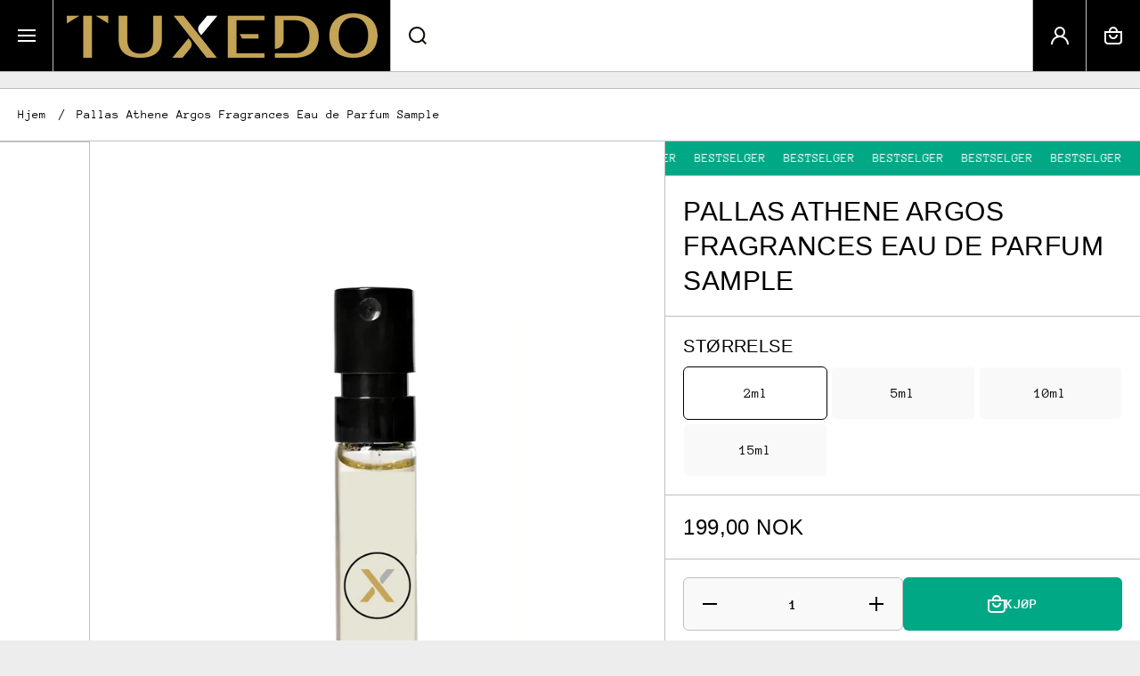

--- FILE ---
content_type: text/html; charset=utf-8
request_url: https://tuxedo.no/products/pallas-athene-edp-argos-fragrances-sample-2ml
body_size: 61864
content:
<!doctype html>
<html class="no-js" lang="en" data-role="main">
  <head>
    <meta name="p:domain_verify" content="2fe1a9b4b2b03ee09046518af829c6f1"/>
    <meta charset="utf-8">
    <meta http-equiv="X-UA-Compatible" content="IE=edge">
    <meta name="viewport" content="width=device-width,initial-scale=1">
    <meta name="theme-color" content="">
    <link rel="canonical" href="https://tuxedo.no/products/pallas-athene-edp-argos-fragrances-sample-2ml">
    <link rel="preconnect" href="https://cdn.shopify.com" crossorigin><link rel="preconnect" href="https://fonts.shopifycdn.com" crossorigin><title>
      Pallas Athene Argos Fragrances Eau de Parfum Sample
 &ndash; Tuxedo</title>

    
      <meta name="description" content="🌿 Argos – Pallas Athene Eau de Parfum Sample (2ml / 5ml / 10ml / 15ml) ✨ En duft av visdom, styrke og feminin eleganse 👑 Pallas Athene fra Argos Fragrances er inspirert av den greske gudinnen Athena – beskytter av visdom, kunst og strategi.Denne duften er en hyllest til den intelligente skjønnheten, kvinnen (eller mann">
    

    

<meta property="og:site_name" content="Tuxedo">
<meta property="og:url" content="https://tuxedo.no/products/pallas-athene-edp-argos-fragrances-sample-2ml">
<meta property="og:title" content="Pallas Athene Argos Fragrances Eau de Parfum Sample">
<meta property="og:type" content="product">
<meta property="og:description" content="🌿 Argos – Pallas Athene Eau de Parfum Sample (2ml / 5ml / 10ml / 15ml) ✨ En duft av visdom, styrke og feminin eleganse 👑 Pallas Athene fra Argos Fragrances er inspirert av den greske gudinnen Athena – beskytter av visdom, kunst og strategi.Denne duften er en hyllest til den intelligente skjønnheten, kvinnen (eller mann"><meta property="og:image" content="http://tuxedo.no/cdn/shop/files/NewArgosPallasAtheneImage_1512x_60be14aa-c30e-4154-99af-7069f0b616ce.webp?v=1706448347">
  <meta property="og:image:secure_url" content="https://tuxedo.no/cdn/shop/files/NewArgosPallasAtheneImage_1512x_60be14aa-c30e-4154-99af-7069f0b616ce.webp?v=1706448347">
  <meta property="og:image:width" content="1512">
  <meta property="og:image:height" content="1512"><meta property="og:price:amount" content="199,00">
  <meta property="og:price:currency" content="NOK"><meta name="twitter:card" content="summary_large_image">
<meta name="twitter:title" content="Pallas Athene Argos Fragrances Eau de Parfum Sample">
<meta name="twitter:description" content="🌿 Argos – Pallas Athene Eau de Parfum Sample (2ml / 5ml / 10ml / 15ml) ✨ En duft av visdom, styrke og feminin eleganse 👑 Pallas Athene fra Argos Fragrances er inspirert av den greske gudinnen Athena – beskytter av visdom, kunst og strategi.Denne duften er en hyllest til den intelligente skjønnheten, kvinnen (eller mann">
    
    <script src="//tuxedo.no/cdn/shop/t/31/assets/constants.js?v=58251544750838685771696333236" defer="defer"></script>
    <script src="//tuxedo.no/cdn/shop/t/31/assets/pubsub.js?v=158357773527763999511696333238" defer="defer"></script>
    <script src="//tuxedo.no/cdn/shop/t/31/assets/global.js?v=57066301252622112641696333236" defer="defer"></script>
    
    <script>window.performance && window.performance.mark && window.performance.mark('shopify.content_for_header.start');</script><meta name="google-site-verification" content="92DP3ZL_0p99mR7ixIXU7vHvkkPiYVtEn_uhvoITV4A">
<meta name="facebook-domain-verification" content="1u6gcnand2pja6n535ag22smp8kc7c">
<meta id="shopify-digital-wallet" name="shopify-digital-wallet" content="/14859436132/digital_wallets/dialog">
<meta name="shopify-checkout-api-token" content="1cfe6654ccf456aa13ff1007fe86d6ec">
<meta id="in-context-paypal-metadata" data-shop-id="14859436132" data-venmo-supported="false" data-environment="production" data-locale="en_US" data-paypal-v4="true" data-currency="NOK">
<link rel="alternate" type="application/json+oembed" href="https://tuxedo.no/products/pallas-athene-edp-argos-fragrances-sample-2ml.oembed">
<script async="async" src="/checkouts/internal/preloads.js?locale=en-NO"></script>
<script id="shopify-features" type="application/json">{"accessToken":"1cfe6654ccf456aa13ff1007fe86d6ec","betas":["rich-media-storefront-analytics"],"domain":"tuxedo.no","predictiveSearch":true,"shopId":14859436132,"locale":"en"}</script>
<script>var Shopify = Shopify || {};
Shopify.shop = "sova-bookstore.myshopify.com";
Shopify.locale = "en";
Shopify.currency = {"active":"NOK","rate":"1.0"};
Shopify.country = "NO";
Shopify.theme = {"name":"Area New","id":132607574170,"schema_name":"Area","schema_version":"1.1.0","theme_store_id":2073,"role":"main"};
Shopify.theme.handle = "null";
Shopify.theme.style = {"id":null,"handle":null};
Shopify.cdnHost = "tuxedo.no/cdn";
Shopify.routes = Shopify.routes || {};
Shopify.routes.root = "/";</script>
<script type="module">!function(o){(o.Shopify=o.Shopify||{}).modules=!0}(window);</script>
<script>!function(o){function n(){var o=[];function n(){o.push(Array.prototype.slice.apply(arguments))}return n.q=o,n}var t=o.Shopify=o.Shopify||{};t.loadFeatures=n(),t.autoloadFeatures=n()}(window);</script>
<script id="shop-js-analytics" type="application/json">{"pageType":"product"}</script>
<script defer="defer" async type="module" src="//tuxedo.no/cdn/shopifycloud/shop-js/modules/v2/client.init-shop-cart-sync_C5BV16lS.en.esm.js"></script>
<script defer="defer" async type="module" src="//tuxedo.no/cdn/shopifycloud/shop-js/modules/v2/chunk.common_CygWptCX.esm.js"></script>
<script type="module">
  await import("//tuxedo.no/cdn/shopifycloud/shop-js/modules/v2/client.init-shop-cart-sync_C5BV16lS.en.esm.js");
await import("//tuxedo.no/cdn/shopifycloud/shop-js/modules/v2/chunk.common_CygWptCX.esm.js");

  window.Shopify.SignInWithShop?.initShopCartSync?.({"fedCMEnabled":true,"windoidEnabled":true});

</script>
<script>(function() {
  var isLoaded = false;
  function asyncLoad() {
    if (isLoaded) return;
    isLoaded = true;
    var urls = ["https:\/\/tabs.tkdigital.dev\/scripts\/ne_smart_tabs_87902d479d64c9a8f82fb3afaa946484.js?shop=sova-bookstore.myshopify.com","https:\/\/cdn.assortion.com\/app.js?shop=sova-bookstore.myshopify.com","https:\/\/static.klaviyo.com\/onsite\/js\/klaviyo.js?company_id=SdvUeZ\u0026shop=sova-bookstore.myshopify.com"];
    for (var i = 0; i < urls.length; i++) {
      var s = document.createElement('script');
      s.type = 'text/javascript';
      s.async = true;
      s.src = urls[i];
      var x = document.getElementsByTagName('script')[0];
      x.parentNode.insertBefore(s, x);
    }
  };
  if(window.attachEvent) {
    window.attachEvent('onload', asyncLoad);
  } else {
    window.addEventListener('load', asyncLoad, false);
  }
})();</script>
<script id="__st">var __st={"a":14859436132,"offset":3600,"reqid":"8160ff65-3a30-4cbd-9ed6-93e39659e25f-1768638789","pageurl":"tuxedo.no\/products\/pallas-athene-edp-argos-fragrances-sample-2ml","u":"1d147f86ab95","p":"product","rtyp":"product","rid":8040930410650};</script>
<script>window.ShopifyPaypalV4VisibilityTracking = true;</script>
<script id="captcha-bootstrap">!function(){'use strict';const t='contact',e='account',n='new_comment',o=[[t,t],['blogs',n],['comments',n],[t,'customer']],c=[[e,'customer_login'],[e,'guest_login'],[e,'recover_customer_password'],[e,'create_customer']],r=t=>t.map((([t,e])=>`form[action*='/${t}']:not([data-nocaptcha='true']) input[name='form_type'][value='${e}']`)).join(','),a=t=>()=>t?[...document.querySelectorAll(t)].map((t=>t.form)):[];function s(){const t=[...o],e=r(t);return a(e)}const i='password',u='form_key',d=['recaptcha-v3-token','g-recaptcha-response','h-captcha-response',i],f=()=>{try{return window.sessionStorage}catch{return}},m='__shopify_v',_=t=>t.elements[u];function p(t,e,n=!1){try{const o=window.sessionStorage,c=JSON.parse(o.getItem(e)),{data:r}=function(t){const{data:e,action:n}=t;return t[m]||n?{data:e,action:n}:{data:t,action:n}}(c);for(const[e,n]of Object.entries(r))t.elements[e]&&(t.elements[e].value=n);n&&o.removeItem(e)}catch(o){console.error('form repopulation failed',{error:o})}}const l='form_type',E='cptcha';function T(t){t.dataset[E]=!0}const w=window,h=w.document,L='Shopify',v='ce_forms',y='captcha';let A=!1;((t,e)=>{const n=(g='f06e6c50-85a8-45c8-87d0-21a2b65856fe',I='https://cdn.shopify.com/shopifycloud/storefront-forms-hcaptcha/ce_storefront_forms_captcha_hcaptcha.v1.5.2.iife.js',D={infoText:'Protected by hCaptcha',privacyText:'Privacy',termsText:'Terms'},(t,e,n)=>{const o=w[L][v],c=o.bindForm;if(c)return c(t,g,e,D).then(n);var r;o.q.push([[t,g,e,D],n]),r=I,A||(h.body.append(Object.assign(h.createElement('script'),{id:'captcha-provider',async:!0,src:r})),A=!0)});var g,I,D;w[L]=w[L]||{},w[L][v]=w[L][v]||{},w[L][v].q=[],w[L][y]=w[L][y]||{},w[L][y].protect=function(t,e){n(t,void 0,e),T(t)},Object.freeze(w[L][y]),function(t,e,n,w,h,L){const[v,y,A,g]=function(t,e,n){const i=e?o:[],u=t?c:[],d=[...i,...u],f=r(d),m=r(i),_=r(d.filter((([t,e])=>n.includes(e))));return[a(f),a(m),a(_),s()]}(w,h,L),I=t=>{const e=t.target;return e instanceof HTMLFormElement?e:e&&e.form},D=t=>v().includes(t);t.addEventListener('submit',(t=>{const e=I(t);if(!e)return;const n=D(e)&&!e.dataset.hcaptchaBound&&!e.dataset.recaptchaBound,o=_(e),c=g().includes(e)&&(!o||!o.value);(n||c)&&t.preventDefault(),c&&!n&&(function(t){try{if(!f())return;!function(t){const e=f();if(!e)return;const n=_(t);if(!n)return;const o=n.value;o&&e.removeItem(o)}(t);const e=Array.from(Array(32),(()=>Math.random().toString(36)[2])).join('');!function(t,e){_(t)||t.append(Object.assign(document.createElement('input'),{type:'hidden',name:u})),t.elements[u].value=e}(t,e),function(t,e){const n=f();if(!n)return;const o=[...t.querySelectorAll(`input[type='${i}']`)].map((({name:t})=>t)),c=[...d,...o],r={};for(const[a,s]of new FormData(t).entries())c.includes(a)||(r[a]=s);n.setItem(e,JSON.stringify({[m]:1,action:t.action,data:r}))}(t,e)}catch(e){console.error('failed to persist form',e)}}(e),e.submit())}));const S=(t,e)=>{t&&!t.dataset[E]&&(n(t,e.some((e=>e===t))),T(t))};for(const o of['focusin','change'])t.addEventListener(o,(t=>{const e=I(t);D(e)&&S(e,y())}));const B=e.get('form_key'),M=e.get(l),P=B&&M;t.addEventListener('DOMContentLoaded',(()=>{const t=y();if(P)for(const e of t)e.elements[l].value===M&&p(e,B);[...new Set([...A(),...v().filter((t=>'true'===t.dataset.shopifyCaptcha))])].forEach((e=>S(e,t)))}))}(h,new URLSearchParams(w.location.search),n,t,e,['guest_login'])})(!0,!0)}();</script>
<script integrity="sha256-4kQ18oKyAcykRKYeNunJcIwy7WH5gtpwJnB7kiuLZ1E=" data-source-attribution="shopify.loadfeatures" defer="defer" src="//tuxedo.no/cdn/shopifycloud/storefront/assets/storefront/load_feature-a0a9edcb.js" crossorigin="anonymous"></script>
<script data-source-attribution="shopify.dynamic_checkout.dynamic.init">var Shopify=Shopify||{};Shopify.PaymentButton=Shopify.PaymentButton||{isStorefrontPortableWallets:!0,init:function(){window.Shopify.PaymentButton.init=function(){};var t=document.createElement("script");t.src="https://tuxedo.no/cdn/shopifycloud/portable-wallets/latest/portable-wallets.en.js",t.type="module",document.head.appendChild(t)}};
</script>
<script data-source-attribution="shopify.dynamic_checkout.buyer_consent">
  function portableWalletsHideBuyerConsent(e){var t=document.getElementById("shopify-buyer-consent"),n=document.getElementById("shopify-subscription-policy-button");t&&n&&(t.classList.add("hidden"),t.setAttribute("aria-hidden","true"),n.removeEventListener("click",e))}function portableWalletsShowBuyerConsent(e){var t=document.getElementById("shopify-buyer-consent"),n=document.getElementById("shopify-subscription-policy-button");t&&n&&(t.classList.remove("hidden"),t.removeAttribute("aria-hidden"),n.addEventListener("click",e))}window.Shopify?.PaymentButton&&(window.Shopify.PaymentButton.hideBuyerConsent=portableWalletsHideBuyerConsent,window.Shopify.PaymentButton.showBuyerConsent=portableWalletsShowBuyerConsent);
</script>
<script>
  function portableWalletsCleanup(e){e&&e.src&&console.error("Failed to load portable wallets script "+e.src);var t=document.querySelectorAll("shopify-accelerated-checkout .shopify-payment-button__skeleton, shopify-accelerated-checkout-cart .wallet-cart-button__skeleton"),e=document.getElementById("shopify-buyer-consent");for(let e=0;e<t.length;e++)t[e].remove();e&&e.remove()}function portableWalletsNotLoadedAsModule(e){e instanceof ErrorEvent&&"string"==typeof e.message&&e.message.includes("import.meta")&&"string"==typeof e.filename&&e.filename.includes("portable-wallets")&&(window.removeEventListener("error",portableWalletsNotLoadedAsModule),window.Shopify.PaymentButton.failedToLoad=e,"loading"===document.readyState?document.addEventListener("DOMContentLoaded",window.Shopify.PaymentButton.init):window.Shopify.PaymentButton.init())}window.addEventListener("error",portableWalletsNotLoadedAsModule);
</script>

<script type="module" src="https://tuxedo.no/cdn/shopifycloud/portable-wallets/latest/portable-wallets.en.js" onError="portableWalletsCleanup(this)" crossorigin="anonymous"></script>
<script nomodule>
  document.addEventListener("DOMContentLoaded", portableWalletsCleanup);
</script>

<link id="shopify-accelerated-checkout-styles" rel="stylesheet" media="screen" href="https://tuxedo.no/cdn/shopifycloud/portable-wallets/latest/accelerated-checkout-backwards-compat.css" crossorigin="anonymous">
<style id="shopify-accelerated-checkout-cart">
        #shopify-buyer-consent {
  margin-top: 1em;
  display: inline-block;
  width: 100%;
}

#shopify-buyer-consent.hidden {
  display: none;
}

#shopify-subscription-policy-button {
  background: none;
  border: none;
  padding: 0;
  text-decoration: underline;
  font-size: inherit;
  cursor: pointer;
}

#shopify-subscription-policy-button::before {
  box-shadow: none;
}

      </style>
<script id="sections-script" data-sections="main-product,footer" defer="defer" src="//tuxedo.no/cdn/shop/t/31/compiled_assets/scripts.js?15297"></script>
<script>window.performance && window.performance.mark && window.performance.mark('shopify.content_for_header.end');</script>

    
    <style data-shopify>    
      @font-face {
  font-family: "Anonymous Pro";
  font-weight: 400;
  font-style: normal;
  font-display: swap;
  src: url("//tuxedo.no/cdn/fonts/anonymous_pro/anonymouspro_n4.f8892cc1cfa3d797af6172c8eeddce62cf610e33.woff2") format("woff2"),
       url("//tuxedo.no/cdn/fonts/anonymous_pro/anonymouspro_n4.a707ca3ea5e6b6468ff0c29cf7e105dca1c09be4.woff") format("woff");
}


      @font-face {
  font-family: "Anonymous Pro";
  font-weight: 700;
  font-style: normal;
  font-display: swap;
  src: url("//tuxedo.no/cdn/fonts/anonymous_pro/anonymouspro_n7.1abf60a1262a5f61d3e7f19599b5bc79deae580f.woff2") format("woff2"),
       url("//tuxedo.no/cdn/fonts/anonymous_pro/anonymouspro_n7.72f538c813c55fd861df0050c3a89911062226b9.woff") format("woff");
}

@font-face {
  font-family: "Anonymous Pro";
  font-weight: 400;
  font-style: italic;
  font-display: swap;
  src: url("//tuxedo.no/cdn/fonts/anonymous_pro/anonymouspro_i4.e25745b6d033a0b4eea75ad1dd0df2b911abcf1f.woff2") format("woff2"),
       url("//tuxedo.no/cdn/fonts/anonymous_pro/anonymouspro_i4.280c8776a79ac154f9332217a9852603e17ae391.woff") format("woff");
}

      @font-face {
  font-family: "Anonymous Pro";
  font-weight: 700;
  font-style: italic;
  font-display: swap;
  src: url("//tuxedo.no/cdn/fonts/anonymous_pro/anonymouspro_i7.ee4faea594767398c1a7c2d939c79e197bcdaf0b.woff2") format("woff2"),
       url("//tuxedo.no/cdn/fonts/anonymous_pro/anonymouspro_i7.d1ad252be5feb58dd0c7443a002463a98964f452.woff") format("woff");
}

      
    
      :root {
    	--duration-short: .2s;
        --duration-medium: .3s;
    	--duration-large: .5s;
        --duration-for-border: .5s;
    	--animation-bezier: ease;
    	--zoom-animation-bezier: cubic-bezier(.15,.75,.5,1);
    
        --animation-type: cubic-bezier(0, 0, 0.3, 1);
        --animation-time: .5s;

        --product-thumbnail_move-up: 0.35s;
        --product-thumbnail_move-up_type: linear;
        --product-thumbnail-button_opacity_hover: 0.15s;
        --product-thumbnail-button_opacity_over: 0.3s;
        --product-thumbnail-button_opacity_type: linear;
        --product-thumbnail-button_move: 0.35s;
        --product-thumbnail-button_move_type: linear;

        --font-heading-family: "system_ui", -apple-system, 'Segoe UI', Roboto, 'Helvetica Neue', 'Noto Sans', 'Liberation Sans', Arial, sans-serif, 'Apple Color Emoji', 'Segoe UI Emoji', 'Segoe UI Symbol', 'Noto Color Emoji';
        --font-heading-style: normal;
        --font-heading-weight: 400;
    
        --font-body-family: "Anonymous Pro", monospace;
        --font-body-style: normal;
        --font-body-weight: 400;
    	--font-body-bold-weight: bold;
    	--font-button-weight: bold;
    
    	--font-heading-scale: 1.0;
        --font-body-scale: 1.0;
    
        --font-body-size: calc(16px * var(--font-body-scale));
        --font-body-line-height: 130%;
        --font-body2-size: calc(14px * var(--font-body-scale));
        --font-body2-line-height: 130%;

        --color-body-background: #ededed;
        --color-heading-background: #ffffff;
        --color-secondary-background: #ffffff;
        --color-section-background: #ffffff;
        
        --color-base:#000000;
    	--color-base-rgb: 0, 0, 0;
        --color-heading:#000000;
        --color-heading-hover:#0077FC;
        --color-text-link:#0077fc;

        --color-heading-button:#000000;
        --color-heading-text-button-hover:#0077fc;
        --color-link-text-button:#000000;
        --color-link-text-button-hover:#0077fc;
        
        --color-icons:#000000;
        --color-icons-hover:#0077fc;

        --color-breadcrumb-background:#ffffff;
        --color-breadcrumb-font:#000000;
        --color-breadcrumb-font-hover:#0077fc;
        
        --color-price: #000000;
        --color-old-price: #f51000;
      
        --color-input-background: #f9f9f9;
        --color-input-border: #bfbfbf;
        --color-input-text: #000000;
        --color-input-icon: #000000;
        --color-input-background-active: #ffffff;
        --color-input-border-active: #000000;
        --color-input-text-active: #000000;
        --color-input-icon-active: #0077FC;

        --color-review-stars: #ff8a00;
        --color-review-stars-empty: #BFBFBF;
        --color-modal-background: #000000;
        --color-modal-background-rgba: rgba(0, 0, 0, 0.3);
        
    	--mobile-focus-color: rgba(0, 0, 0, 0.04);--shadow: 0px 0px 0px 0px rgba(0, 0, 0, 0.0);--shadow-hover: 0px 10px 9px 0px rgba(0, 0, 0, 0.14);--shadow-always:var(--shadow);
        
        --color-button:#000000;
        --color-button-rgb:0, 0, 0;
        --color-button-text:#ffffff;
        --color-button-hover:#00a886;
        --color-button-text-hover:#ffffff;

        --color-button-cart:#00a886;
        --color-button-text-cart:#ffffff;
        --color-button-hover-cart:#50535d;
        --color-button-text-hover-cart:#ffffff;

        --color-background-variants:#f9f9f9;
        --color-border-variants:#ffffff;
        --color-text-variants:#000000;
        --color-background-variants-hover:#ffffff;
        --color-border-variants-hover:#000000;
        --color-border-variants-hover-rgb:0, 0, 0;
        --color-text-variants-hover:#000000;

        --radius: 0px;
        --radius-always: 0px;
        --radius-image-icon: 6px;
        --radius-product-page-variants: 6px;
    	--radius-input: 6px;
    	--radius-button: 6px;
    	--radius-badge:0;
    	--radius-checkbox:var(--radius-input);

        --border-width: 1px;
        --border-width--input: 1px;
        --border-style: solid;
        --color-border: #bfbfbf;
        --color-border-hover: #000000;
        --color-border-heading: #bfbfbf;--color-blockquote:rgba(191, 191, 191, 0.1);

        --color-badge-1:#f51000;
    	--color-badge-1-text:#FFFFFF;

        --color-badge-2:#00a886;
    	--color-badge-2-text:#FFFFFF;
    
        --color-badge-3:#000000;
    	--color-badge-3-text:#FFFFFF;

        --color-badge-search-page:#000000;--color-badge-search-page-text:#ffffff;--scale-image: 1.2;
        --rotate-image: 0;
        --rotate-image-slideshow: 0;--auto-text-color--with-base-color: #ffffff;--animation-underline-thin: 2px;
        
        --color-free-delivery-bar-main: rgba(76, 175, 80, 0.3);
        --color-free-delivery-bar: #4caf50;
        --color-free-delivery-bar-text: #ffffff;
      
    	--color-error: #f51000;
    
        --form_field-height: 60px;

        --fill: black;
        
        --page-width: 1801px;
        --page-width: 1800px;
        --page-padding: 0px;
        --page-padding-tablet: 0px;
        --page-padding-phone: 0px;

        --sections-top-spacing: 18px;
    	--sections-top-spacing-mobile: 30px;
        --sections-top-spacing--small: 0px;
		--sections-top-spacing--small-tablet: 0px;
    	--sections-top-spacing--small-mobile: 0px;--color-header-tile-bg-main:#000000;
        --color-header-border-main:#bfbfbf;--shadow-header-search: 0px 0px 0px 0px rgba(14, 10, 1, 0.0);--shadow-header-search-hover: 0px 10px 9px 0px rgba(14, 10, 1, 0.14);}
      @media (max-width:576px){
        :root {
          --font-heading-scale: 1.0;
          --font-body-scale: 1.0;
          --font-body-size: calc(16px * var(--font-body-scale));
          --font-body2-size: calc(14px * var(--font-body-scale));
        }
      }.tiles-header__color-tiles-1:not(.header__search) {
        --color-base:#ffffff;
        --color-base-hover:#0077fc;
        --color-icons:#ffffff;
        --color-icons-hover:#0077fc;
        --color-secondary-background:#000000;
        --color-secondary-background-hover:#ffffff;
        --color-border:#bfbfbf;
        --color-border-hover:#000000;--shadow: 0px 0px 0px 0px rgba(14, 10, 1, 0.0);--shadow-hover: 0px 10px 9px 0px rgba(14, 10, 1, 0.14);--shadow-always:var(--shadow);
        --submenu_background:#000000;
        --submenu_text:#ffffff;
        --submenu_text_hover:#0077fc;
        --submenu_border:#000000;
        --submenu_border_image:#bfbfbf;
        --announcement_submenu_background:#ffffff;
        --announcement_submenu_text:#ffffff;
        --announcement_submenu_button:#000000;
        --announcement_submenu_button_hover:#0077fc;
        --color-announcement-bar-text:var(--color-base);
        --color-announcement-bar-hover:#000000;
        --color-announcement-bar-button:#ffffff;
        --color-announcement-bar-button-hover:#0077fc;
      }
      .tiles-header__color-tiles-1.header__search{
        --color-input-background:#000000;
        --color-header-border-main:#bfbfbf;
        --color-input-border:#bfbfbf;
        --color-input-text:#ffffff;
        --color-input-icon:#ffffff;
        --color-input-background-active:#ffffff;
        --color-input-border-active:#000000;
        --color-input-text-active:#0077fc;
        --color-input-icon-active:#0077fc;--shadow-header-search: 0px 0px 0px 0px rgba(14, 10, 1, 0.0);--shadow-header-search-hover: 0px 10px 9px 0px rgba(14, 10, 1, 0.14);--color-secondary-background:#ffffff;
        --color-border-hover:#000000;
      }
      .tiles-header__color-scheme-8edf66a3-5faa-43f6-acd0-011db9828a55:not(.header__search) {
        --color-base:#000000;
        --color-base-hover:#ffffff;
        --color-icons:#0e0a01;
        --color-icons-hover:#ffffff;
        --color-secondary-background:#ffffff;
        --color-secondary-background-hover:#0077fc;
        --color-border:#bfbfbf;
        --color-border-hover:#0077fc;--shadow: 0px 0px 0px 0px rgba(14, 10, 1, 0.0);--shadow-hover: 0px 10px 9px 0px rgba(14, 10, 1, 0.14);--shadow-always:var(--shadow);
        --submenu_background:#ffffff;
        --submenu_text:#000000;
        --submenu_text_hover:#0077fc;
        --submenu_border:#000000;
        --submenu_border_image:#bfbfbf;
        --announcement_submenu_background:#ffffff;
        --announcement_submenu_text:#000000;
        --announcement_submenu_button:#000000;
        --announcement_submenu_button_hover:#0077fc;
        --color-announcement-bar-text:var(--color-base);
        --color-announcement-bar-hover:#ffffff;
        --color-announcement-bar-button:#000000;
        --color-announcement-bar-button-hover:#0077fc;
      }
      .tiles-header__color-scheme-8edf66a3-5faa-43f6-acd0-011db9828a55.header__search{
        --color-input-background:#ffffff;
        --color-header-border-main:#bfbfbf;
        --color-input-border:#bfbfbf;
        --color-input-text:#000000;
        --color-input-icon:#0e0a01;
        --color-input-background-active:#0077fc;
        --color-input-border-active:#0077fc;
        --color-input-text-active:#ffffff;
        --color-input-icon-active:#ffffff;--shadow-header-search: 0px 0px 0px 0px rgba(14, 10, 1, 0.0);--shadow-header-search-hover: 0px 10px 9px 0px rgba(14, 10, 1, 0.14);--color-secondary-background:#0077fc;
        --color-border-hover:#0077fc;
      }
      .tiles-header__color-scheme-79db9b1d-297c-4776-9ac5-ee428198b78c:not(.header__search) {
        --color-base:#000000;
        --color-base-hover:#000000;
        --color-icons:#0e0a01;
        --color-icons-hover:#0077fc;
        --color-secondary-background:#ffffff;
        --color-secondary-background-hover:#ffffff;
        --color-border:#bfbfbf;
        --color-border-hover:#000000;--shadow: 0px 0px 0px 0px rgba(14, 10, 1, 0.0);--shadow-hover: 0px 10px 9px 0px rgba(14, 10, 1, 0.14);--shadow-always:var(--shadow);
        --submenu_background:#ffffff;
        --submenu_text:#000000;
        --submenu_text_hover:#0077fc;
        --submenu_border:#000000;
        --submenu_border_image:#bfbfbf;
        --announcement_submenu_background:#ffffff;
        --announcement_submenu_text:#000000;
        --announcement_submenu_button:#000000;
        --announcement_submenu_button_hover:#0077fc;
        --color-announcement-bar-text:var(--color-base);
        --color-announcement-bar-hover:#ffffff;
        --color-announcement-bar-button:#000000;
        --color-announcement-bar-button-hover:#0077fc;
      }
      .tiles-header__color-scheme-79db9b1d-297c-4776-9ac5-ee428198b78c.header__search{
        --color-input-background:#ffffff;
        --color-header-border-main:#bfbfbf;
        --color-input-border:#bfbfbf;
        --color-input-text:#000000;
        --color-input-icon:#0e0a01;
        --color-input-background-active:#ffffff;
        --color-input-border-active:#000000;
        --color-input-text-active:#000000;
        --color-input-icon-active:#0077fc;--shadow-header-search: 0px 0px 0px 0px rgba(14, 10, 1, 0.0);--shadow-header-search-hover: 0px 10px 9px 0px rgba(14, 10, 1, 0.14);--color-secondary-background:#ffffff;
        --color-border-hover:#000000;
      }
      

      *,
      *::before,
      *::after {
        -moz-box-sizing: border-box;
        -webkit-box-sizing: border-box;
        box-sizing: border-box;
      }
      html {
        box-sizing: border-box;
        height: 100%;
     	-webkit-tap-highlight-color: transparent;
    	scroll-behavior: smooth;
      }
      body {
        display: grid;
        grid-template-rows: auto auto 1fr auto;
        grid-template-columns: 100%;
        min-height: 100%;
        margin: 0;
        font-size: var(--font-body-size);
        line-height: var(--font-body-line-height);
        color: var(--color-base);
    	background: var(--color-body-background);
        font-family: var(--font-body-family);
        font-style: var(--font-body-style);
        font-weight: var(--font-body-weight);
        -webkit-text-size-adjust: none;
    	text-size-adjust: none;
    	overflow-x: hidden;
      }
      .visually-hidden {
        position: absolute!important;
        overflow: hidden;
        margin: -1px;
        border: 0;
        clip: rect(0 0 0 0);
        word-wrap: normal!important;
      }
      .visually-hidden:not(:focus),
      .visually-hidden:not(:focus-visible){
        width: 1px;
        height: 1px;
        padding: 0;
      }
      .popup-modal{
        display: none;
      }.js #MainContent{
        opacity:0;
        transition: opacity 1s var(--animation-bezier);
      }
      .js.dom-loaded #MainContent{
        opacity:1;
      }.product__information b,
      .variants-label,
      table thead th,
      h1,h2,h3,h4,h5,h6,.h1,.h2,.h3,.h4,.h5,.h6{
        text-transform: uppercase;
      }
      .cart-item__heading{
        text-transform: none;
      }.product__information b,
      .variants-label,
      table thead th,
      h1,h2,h3,h4,h5,h6,.h1,.h2,.h3,.h4,.h5,.h6,
      .cart-item__heading{
        letter-spacing:0.025rem;
      }.btn, .btn-quickview{
        text-transform: uppercase;
      }.tiles-menu-item,
      .menu-drawer__navigation:not(.menu-drawer__navigation-secondary) .menu-drawer__menu-item--main,
      .tiles-menu .submenu__item__level-2{
        text-transform: uppercase;
      }body .top-spacing-none{
        --sections-top-spacing-current: calc(var(--border-width) * -1);
        --sections-top-spacing-current-mobile: calc(var(--border-width) * -1);
      }body .top-spacing-small{
        --sections-top-spacing--small:calc(var(--border-width) * -1);
		--sections-top-spacing--small-tablet:calc(var(--border-width) * -1);
    	--sections-top-spacing--small-mobile:calc(var(--border-width) * -1);
      }.cart-drawer-container {
        display:none;
      }
    </style>

    <style>
  .page-width,
  .page-wide{
    --grid-padding: 40px;
    width: 100%;
    max-width: calc(var(--page-width) + var(--grid-padding) * 2);
    margin-left: auto;
    margin-right: auto;
    padding-left: var(--grid-padding);
    padding-right: var(--grid-padding);
  }
  .page-fullwidth{
    --grid-padding: 0;
    width: 100%;
  }
  .page-wide{
    width: 100%;
    max-width: unset;
    margin-left: unset;
    margin-right: unset;
  }
  [class*="page-grid-"]{
    display: grid;
    grid-template-columns: var(--page-grid-value);
    gap: var(--page-padding);
  }
  @media (min-width:993px){
    .no-spacing-grid .page-width-half{
      --object-offset:calc(var(--border-width) / 2);
    }
    .page-width-half.page-width{
      max-width: calc(var(--page-width) / 2 - var(--page-padding) / 2 + var(--object-offset, 0px));
      padding:0;
    }
    .page-width-half.page-wide{
      width: calc(50% - var(--grid-padding) - var(--page-padding) / 2 + var(--object-offset, 0px));
      margin-left: auto;
      margin-right: auto;
      padding-left: 0;
      padding-right: 0;
    }
    .page-width-half.page-fullwidth{
      width: 50%;
      margin-left: auto;
      margin-right: auto;
      --border-lw-sp:var(--border-width);
      --border-rw-sp:var(--border-width);
      --fullwidth-tlr-sp:var(--radius-always);
      --fullwidth-trr-sp:var(--radius-always);
      --fullwidth-blr-sp:var(--radius-always);
      --fullwidth-brr-sp:var(--radius-always);
    }
    .no-spacing-grid .page-width-half.page-fullwidth{
      --fullwidth-tlr-sp:0;
      --fullwidth-trr-sp:0;
      --fullwidth-blr-sp:0;
      --fullwidth-brr-sp:0;
    }
  }
  @media (max-width:992px){
    .page-width,
    .page-wide{
      --grid-padding: 30px;
    }
    body{
      --page-padding: var(--page-padding-tablet);
    }    
  }
  @media (max-width: 576px){
    .page-width,
    .page-wide{
      --grid-padding: 16px;
    }
    body{
      --page-padding: var(--page-padding-phone);
    }    
  }    
  .page-grid-10{
    --page-grid-value: repeat(10, 1fr);
  }
  .page-grid-9{
    --page-grid-value: repeat(9, 1fr);
  }
  .page-grid-8{
    --page-grid-value: repeat(8, 1fr);
  }
  .page-grid-7{
    --page-grid-value: repeat(7, 1fr);
  }
  .page-grid-6{
    --page-grid-value: repeat(6, 1fr);
  }
  .page-grid-5{
    --page-grid-value: repeat(5, 1fr);
  }
  .page-grid-4{
    --page-grid-value: repeat(4, 1fr);
  }
  .page-grid-3{
    --page-grid-value: repeat(3, 1fr);
  }
  .page-grid-2{
    --page-grid-value: repeat(2, 1fr);
  }
  .page-grid-1{
    --page-grid-value: repeat(1, 100%);
  }
  @media (max-width:1200px){
    .page-grid-md-4{
      --page-grid-value: repeat(4, 1fr);
    }
    .page-grid-md-3{
      --page-grid-value: repeat(3, 1fr);
    }
    .page-grid-md-2{
      --page-grid-value: repeat(2, 1fr);
    }
    .page-grid-md-1{
      --page-grid-value: repeat(1, 100%);
    }
  }
  @media (max-width:992px){
    .page-grid-st-4{
      --page-grid-value: repeat(4, 1fr);
    }
    .page-grid-st-3{
      --page-grid-value: repeat(3, 1fr);
    }
    .page-grid-st-2{
      --page-grid-value: repeat(2, 1fr);
    }
    .page-grid-st-1{
      --page-grid-value: repeat(1, 100%);
    }
  }
  @media (max-width:576px){
    .page-grid-sp-2{
      --page-grid-value: repeat(2, 1fr);
    }
    .page-grid-sp-1{
      --page-grid-value: repeat(1, 100%);
    }
  }

  .content-item{
    position:relative;
    
    border-top-left-radius: var(--fullwidth-tlr-sp, var(--fullwidth-tlr-st, var(--fullwidth-tlr-md, var(--fullwidth-tlr-lg, var(--nogap-tlr, var(--radius))))));
    border-top-right-radius: var(--fullwidth-trr-sp, var(--fullwidth-trr-st, var(--fullwidth-trr-md, var(--fullwidth-trr-lg, var(--nogap-trr, var(--radius))))));
    border-bottom-left-radius: var(--fullwidth-blr-sp, var(--fullwidth-blr-st, var(--fullwidth-blr-md, var(--fullwidth-blr-lg, var(--nogap-blr, var(--radius))))));
    border-bottom-right-radius: var(--fullwidth-brr-sp, var(--fullwidth-brr-st, var(--fullwidth-brr-md, var(--fullwidth-brr-lg, var(--nogap-brr, var(--radius))))));
    
    padding-top:var(--border-width);
    padding-bottom:var(--border-width);
    padding-left:var(--border-lw-sp, var(--border-lw-st, var(--border-lw-md, var(--border-lw-lg, var(--border-width)))));
    padding-right:var(--border-rw-sp, var(--border-rw-st, var(--border-rw-md, var(--border-rw-lg, var(--border-width)))));
    transition: box-shadow var(--duration-for-border) var(--animation-bezier);
  }
  .content-item__border-active{
    --color-border: var(--color-border-hover);
  }
  .content-item--heading{
    --color-secondary-background:var(--color-heading-background);
    --color-border:var(--color-border-heading);
  }
  .content-item-container{
    position:relative;
    height:100%;
    z-index:3;
  }
  .content-item-main-radius{
    border-top-left-radius: var(--fullwidth-tlr-sp, var(--fullwidth-tlr-st, var(--fullwidth-tlr-md, var(--fullwidth-tlr-lg, var(--nogap-tlr, var(--radius))))));
    border-top-right-radius: var(--fullwidth-trr-sp, var(--fullwidth-trr-st, var(--fullwidth-trr-md, var(--fullwidth-trr-lg, var(--nogap-trr, var(--radius))))));
    border-bottom-left-radius: var(--fullwidth-blr-sp, var(--fullwidth-blr-st, var(--fullwidth-blr-md, var(--fullwidth-blr-lg, var(--nogap-blr, var(--radius))))));
    border-bottom-right-radius: var(--fullwidth-brr-sp, var(--fullwidth-brr-st, var(--fullwidth-brr-md, var(--fullwidth-brr-lg, var(--nogap-brr, var(--radius))))));
  }
  .content-item-container__mask{
    overflow:hidden;
    -webkit-backface-visibility: hidden;
    -moz-backface-visibility: hidden;
    -webkit-transform: translate3d(0, 0, 0);
    -moz-transform: translate3d(0, 0, 0);
    
    border-top-left-radius: max(0px, calc(var(--fullwidth-tlr-sp, var(--fullwidth-tlr-st, var(--fullwidth-tlr-md, var(--fullwidth-tlr-lg, var(--nogap-tlr, var(--radius)))))) - var(--border-width)));
    border-top-right-radius: max(0px, calc(var(--fullwidth-trr-sp, var(--fullwidth-trr-st, var(--fullwidth-trr-md, var(--fullwidth-trr-lg, var(--nogap-trr, var(--radius)))))) - var(--border-width)));
    border-bottom-left-radius: max(0px, calc(var(--fullwidth-blr-sp, var(--fullwidth-blr-st, var(--fullwidth-blr-md, var(--fullwidth-blr-lg, var(--nogap-blr, var(--radius)))))) - var(--border-width)));
    border-bottom-right-radius: max(0px, calc(var(--fullwidth-brr-sp, var(--fullwidth-brr-st, var(--fullwidth-brr-md, var(--fullwidth-brr-lg, var(--nogap-brr, var(--radius)))))) - var(--border-width)));
    
  }
  .content-item:before{
    content:"";
    position: absolute;
    top:0;
    left:0;
    width:100%;
    height:100%;
    background: var(--color-secondary-background);
    border: var(--border-width) var(--border-style) var(--color-border);
    border-left-width:var(--border-lw-sp, var(--border-lw-st, var(--border-lw-md, var(--border-lw-lg, var(--border-width)))));
    border-right-width:var(--border-rw-sp, var(--border-rw-st, var(--border-rw-md, var(--border-rw-lg, var(--border-width)))));
    border-top-left-radius: var(--fullwidth-tlr-sp, var(--fullwidth-tlr-st, var(--fullwidth-tlr-md, var(--fullwidth-tlr-lg, var(--nogap-tlr, var(--radius))))));
    border-top-right-radius: var(--fullwidth-trr-sp, var(--fullwidth-trr-st, var(--fullwidth-trr-md, var(--fullwidth-trr-lg, var(--nogap-trr, var(--radius))))));
    border-bottom-left-radius: var(--fullwidth-blr-sp, var(--fullwidth-blr-st, var(--fullwidth-blr-md, var(--fullwidth-blr-lg, var(--nogap-blr, var(--radius))))));
    border-bottom-right-radius: var(--fullwidth-brr-sp, var(--fullwidth-brr-st, var(--fullwidth-brr-md, var(--fullwidth-brr-lg, var(--nogap-brr, var(--radius))))));
    pointer-events:none;
    z-index:1;
    transition: border-color var(--duration-medium) var(--animation-bezier),background var(--duration-medium) var(--animation-bezier);;
  }
  @media (min-width: 993px){
    .content__border-h:after{
      content:"";
      position: absolute;
      top:0;
      left:0;
      width:100%;
      height:100%;
      background: var(--color-secondary-background);
      border: var(--border-width) var(--border-style) var(--color-border-hover);
      border-top-left-radius: var(--fullwidth-tlr-sp, var(--fullwidth-tlr-st, var(--fullwidth-tlr-md, var(--fullwidth-tlr-lg, var(--nogap-tlr, var(--radius))))));
      border-top-right-radius: var(--fullwidth-trr-sp, var(--fullwidth-trr-st, var(--fullwidth-trr-md, var(--fullwidth-trr-lg, var(--nogap-trr, var(--radius))))));
      border-bottom-left-radius: var(--fullwidth-blr-sp, var(--fullwidth-blr-st, var(--fullwidth-blr-md, var(--fullwidth-blr-lg, var(--nogap-blr, var(--radius))))));
      border-bottom-right-radius: var(--fullwidth-brr-sp, var(--fullwidth-brr-st, var(--fullwidth-brr-md, var(--fullwidth-brr-lg, var(--nogap-brr, var(--radius))))));
      border-left-width:var(--border-lw-sp, var(--border-lw-st, var(--border-lw-md, var(--border-lw-lg, var(--border-width)))));
      border-right-width:var(--border-rw-sp, var(--border-rw-st, var(--border-rw-md, var(--border-rw-lg, var(--border-width)))));
      opacity:0;
      pointer-events:none;
      z-index:2;
      transition: opacity var(--duration-medium) var(--animation-bezier),
                  border-color var(--duration-medium) var(--animation-bezier);
    }
    .content__border-h:hover:before{
      border-color:#00000000;
    }
    .content__border-h:hover:after{
      opacity:1;
    }
  }
  .classic-theme-design .classic-content-item__internal-radius,
  .content-item__internal-radius{
    border-top-left-radius: max(0px, calc(var(--fullwidth-tlr-sp, var(--fullwidth-tlr-st, var(--fullwidth-tlr-md, var(--fullwidth-tlr-lg, var(--nogap-tlr, var(--radius)))))) - var(--border-width)));
    border-top-right-radius: max(0px, calc(var(--fullwidth-trr-sp, var(--fullwidth-trr-st, var(--fullwidth-trr-md, var(--fullwidth-trr-lg, var(--nogap-trr, var(--radius)))))) - var(--border-width)));
    border-bottom-left-radius: max(0px, calc(var(--fullwidth-blr-sp, var(--fullwidth-blr-st, var(--fullwidth-blr-md, var(--fullwidth-blr-lg, var(--nogap-blr, var(--radius)))))) - var(--border-width)));
    border-bottom-right-radius: max(0px, calc(var(--fullwidth-brr-sp, var(--fullwidth-brr-st, var(--fullwidth-brr-md, var(--fullwidth-brr-lg, var(--nogap-brr, var(--radius)))))) - var(--border-width)));
  }
  .classic-theme-design .classic-default-icon-image-radius,
  .default-icon-image-radius{
    border-radius:var(--radius-image-icon);
  }.content_border__image{
    border: var(--border-width) var(--border-style) var(--color-border);
    transition: border-color var(--duration-medium) var(--animation-bezier);
  }
  @media (min-width:993px){
    .hover-area:hover .content_border__image--hover,
    .content_border__image--hover:hover{
      border-color: var(--color-border-hover);
    }
  }.content-heading~.content-data,
  [data-section-name="main-collection-product-grid"] .content-data~.content-data{
    margin-top: var(--page-padding);
  }
  .no-spacing-grid [data-section-name="main-collection-product-grid"] .content-data~.content-data{
    margin-top: var(--border-width);
  }.content__shadow,.content__shadow--h:focus{
    box-shadow:var(--shadow);
  }
  .content__shadow-active{
    box-shadow:var(--shadow-hover);
  }@media (min-width:993px){
    .content__shadow--h:hover{
      box-shadow:var(--shadow-hover);
    }
  }.object_content_padding,
  .content__background-padding{
    --content-internal-padding: 20px;
    padding:var(--content-internal-padding);
  }
</style>

<style>
  .section-main-background{
    --parent-radius: var(--radius);
    position:relative;
    padding:var(--border-width);
    background: var(--color-secondary-background);
    border-radius:var(--radius);
  }
  .section-main-background:before,
  .section-main-background:after{
    content:"";
    position: absolute;
    top:0;
    left:0;
    width:100%;
    height:100%;
    border-radius:var(--radius);
    pointer-events:none;
  }
  .section-main-background:before{
    border: var(--border-width) solid var(--color-secondary-background);
    z-index:0;
  }
  .section-main-background:after{
    border: var(--border-width) var(--border-style) var(--color-border);
    z-index:0;
  }
  .section-main-background .content-item{
    --radius: 0;
  }
  .section-main-background[class*="content__shadow"]{
    box-shadow:var(--shadow-always);
  }
  .section-main-background [class*="content__shadow"],
  .section-main-background [class*="content__shadow"]:focus,
  .section-main-background [class*="content__shadow"]:hover{
    --shadow:none;
    --shadow-hover:none;
  }
  .no-spacing-grid .content-item:before,
  .no-spacing-grid .content-item:after{
    --left-gap:var(--border-lw-sp, var(--border-lw-st, var(--border-lw-md, var(--border-lw-lg, var(--border-width)))));
    --right-gap:var(--border-rw-sp, var(--border-rw-st, var(--border-rw-md, var(--border-rw-lg, var(--border-width)))));
    top:calc(var(--border-width) * -1);
    left:calc(var(--left-gap) * -1);
    width:calc(100% + var(--left-gap) + var(--right-gap));
    height:calc(100% + var(--border-width) * 2);
  }
  .no-spacing-grid .content-item{
    padding-top:0;
    padding-bottom:0;
    padding-left:0;
    padding-right:0;
  }
  
  @media (max-width:992px){
    .page-width .section-main-background,
    .page-wide .section-main-background{
      overflow:hidden;
      -webkit-backface-visibility: hidden;
      -moz-backface-visibility: hidden;
      -webkit-transform: translate3d(0, 0, 0);
      -moz-transform: translate3d(0, 0, 0);
    }
    .section-main-background:before{
      z-index:4;
    }
    .section-main-background:after{
      z-index:5;
    }
  }
  [class*="page-grid-"]{
    --no-grid-border-space: var(--border-width);
    gap: var(--border-width);
  }
  .content-heading~.content-data{
    margin-top: var(--border-width);
  }.section-main-background>*:first-child .page-grid-1 .content-item:first-child{
    --nogap-tlr: var(--parent-radius);
    --nogap-trr: var(--parent-radius);
  }
  .section-main-background>*:last-child .page-grid-1 .content-item:last-child{
    --nogap-blr: var(--parent-radius);
    --nogap-brr: var(--parent-radius);
  }
  .section-main-background>*:first-child [class*="page-grid-"] .content-item:first-child{
    --nogap-tlr: var(--parent-radius);
  }
  .section-main-background>*:first-child .page-grid-2 .content-item:nth-child(2),
  .section-main-background>*:first-child .page-grid-3 .content-item:nth-child(3),
  .section-main-background>*:first-child .page-grid-4 .content-item:nth-child(4),
  .section-main-background>*:first-child .page-grid-5 .content-item:nth-child(5),
  .section-main-background>*:first-child .page-grid-6 .content-item:nth-child(6),
  .section-main-background>*:first-child .page-grid-7 .content-item:nth-child(7),
  .section-main-background>*:first-child .page-grid-8 .content-item:nth-child(8),
  .section-main-background>*:first-child .page-grid-9 .content-item:nth-child(9),
  .section-main-background>*:first-child .page-grid-10 .content-item:nth-child(10){
    --nogap-trr: var(--parent-radius);
  }
  .section-main-background>*:last-child .page-grid-2 .content-item:nth-child(2n-1):nth-last-child(-n+2),
  .section-main-background>*:last-child .page-grid-3 .content-item:nth-child(3n-2):nth-last-child(-n+3),
  .section-main-background>*:last-child .page-grid-4 .content-item:nth-child(4n-3):nth-last-child(-n+4),
  .section-main-background>*:last-child .page-grid-5 .content-item:nth-child(5n-4):nth-last-child(-n+5),
  .section-main-background>*:last-child .page-grid-6 .content-item:nth-child(6n-5):nth-last-child(-n+6),
  .section-main-background>*:last-child .page-grid-7 .content-item:nth-child(7n-6):nth-last-child(-n+7),
  .section-main-background>*:last-child .page-grid-8 .content-item:nth-child(8n-7):nth-last-child(-n+8),
  .section-main-background>*:last-child .page-grid-9 .content-item:nth-child(9n-8):nth-last-child(-n+9),
  .section-main-background>*:last-child .page-grid-10 .content-item:nth-child(10n-9):nth-last-child(-n+10){
    --nogap-blr: var(--parent-radius);
  }
  .section-main-background>*:last-child .page-grid-2 .content-item:nth-child(2n):last-child,
  .section-main-background>*:last-child .page-grid-3 .content-item:nth-child(3n):last-child,
  .section-main-background>*:last-child .page-grid-4 .content-item:nth-child(4n):last-child,
  .section-main-background>*:last-child .page-grid-5 .content-item:nth-child(5n):last-child,
  .section-main-background>*:last-child .page-grid-6 .content-item:nth-child(6n):last-child,
  .section-main-background>*:last-child .page-grid-7 .content-item:nth-child(7n):last-child,
  .section-main-background>*:last-child .page-grid-8 .content-item:nth-child(8n):last-child,
  .section-main-background>*:last-child .page-grid-9 .content-item:nth-child(9n):last-child,
  .section-main-background>*:last-child .page-grid-10 .content-item:nth-child(10n):last-child{
    --nogap-brr: var(--parent-radius);
  }
  @media (max-width:1200px){
    .section-main-background>*:not(.some-clear-class) [class*="page-grid-"][class*="page-grid-md-"] .content-item:nth-child(n){
      --nogap-tlr:0;
      --nogap-trr:0;
      --nogap-blr:0;
      --nogap-brr:0;
    }
    .section-main-background>*:first-child .page-grid-md-1 .content-item:first-child{
      --nogap-tlr: var(--parent-radius);
      --nogap-trr: var(--parent-radius);
    }
    .section-main-background>*:last-child .page-grid-md-1 .content-item:last-child{
      --nogap-blr: var(--parent-radius);
      --nogap-brr: var(--parent-radius);
    }
    .section-main-background>*:first-child [class*="page-grid-md-"] .content-item:first-child{
      --nogap-tlr: var(--parent-radius);
    }    
    .section-main-background>*:first-child .page-grid-md-2 .content-item:nth-child(2),
    .section-main-background>*:first-child .page-grid-md-3 .content-item:nth-child(3),
    .section-main-background>*:first-child .page-grid-md-4 .content-item:nth-child(4){
      --nogap-trr: var(--parent-radius);
    }
    .section-main-background>*:last-child .page-grid-md-2 .content-item:nth-child(2n-1):nth-last-child(-n+2), 
    .section-main-background>*:last-child .page-grid-md-3 .content-item:nth-child(3n-2):nth-last-child(-n+3),
    .section-main-background>*:last-child .page-grid-md-4 .content-item:nth-child(4n-3):nth-last-child(-n+4){
      --nogap-blr: var(--parent-radius);
    }
    .section-main-background>*:last-child .page-grid-md-2 .content-item:nth-child(2n):last-child,
    .section-main-background>*:last-child .page-grid-md-3 .content-item:nth-child(3n):last-child,
    .section-main-background>*:last-child .page-grid-md-4 .content-item:nth-child(4n):last-child{
      --nogap-brr: var(--parent-radius);
    }
  }
  @media (max-width:992px){
    .section-main-background>*:not(.some-clear-class) [class*="page-grid-st-"][class*="page-grid-"] .content-item:nth-child(n){
      --nogap-tlr:0;
      --nogap-trr:0;
      --nogap-blr:0;
      --nogap-brr:0;
    }
    .section-main-background>*:first-child [class*="page-grid-"].page-grid-st-1 .content-item:first-child{
      --nogap-tlr: var(--parent-radius);
      --nogap-trr: var(--parent-radius);
    }
    .section-main-background>*:last-child [class*="page-grid-"].page-grid-st-1 .content-item:last-child{
      --nogap-blr: var(--parent-radius);
      --nogap-brr: var(--parent-radius);
    }
    .section-main-background>*:first-child [class*="page-grid-"][class*="page-grid-st-"] .content-item:first-child{
      --nogap-tlr: var(--parent-radius);
    }
    .section-main-background>*:first-child [class*="page-grid-"].page-grid-st-2 .content-item:nth-child(2),
    .section-main-background>*:first-child [class*="page-grid-"].page-grid-st-3 .content-item:nth-child(3),
    .section-main-background>*:first-child [class*="page-grid-"].page-grid-st-4 .content-item:nth-child(4){
      --nogap-trr: var(--parent-radius);
    }
    .section-main-background>*:last-child [class*="page-grid-"].page-grid-st-2 .content-item:nth-child(2n-1):nth-last-child(-n+2),
    .section-main-background>*:last-child [class*="page-grid-"].page-grid-st-3 .content-item:nth-child(3n-2):nth-last-child(-n+3),
    .section-main-background>*:last-child [class*="page-grid-"].page-grid-st-4 .content-item:nth-child(4n-3):nth-last-child(-n+4){
      --nogap-blr: var(--parent-radius);
    }
    .section-main-background>*:last-child [class*="page-grid-"].page-grid-st-2 .content-item:nth-child(2n):last-child,
    .section-main-background>*:last-child [class*="page-grid-"].page-grid-st-3 .content-item:nth-child(3n):last-child,
    .section-main-background>*:last-child [class*="page-grid-"].page-grid-st-4 .content-item:nth-child(4n):last-child{
      --nogap-brr: var(--parent-radius);
    }
  }
  @media (max-width:576px){
    .section-main-background>*:not(.some-clear-class):not(.some-clear-class2) [class*="page-grid-"][class*="page-grid-sp-"] .content-item:nth-child(n){
      --nogap-tlr:0;
      --nogap-trr:0;
      --nogap-blr:0;
      --nogap-brr:0;
    }
    .section-main-background>*:not(.some-clear-class):first-child [class*="page-grid-"].page-grid-sp-1 .content-item:first-child{
      --nogap-tlr: var(--parent-radius);
      --nogap-trr: var(--parent-radius);
    }
    .section-main-background>*:not(.some-clear-class):last-child [class*="page-grid-"].page-grid-sp-1 .content-item:last-child{
      --nogap-blr: var(--parent-radius);
      --nogap-brr: var(--parent-radius);
    }
    .section-main-background>*:not(.some-clear-class):first-child [class*="page-grid-"][class*="page-grid-sp-"] .content-item:first-child{
      --nogap-tlr: var(--parent-radius);
    }
    .section-main-background>*:not(.some-clear-class):first-child [class*="page-grid-"].page-grid-sp-2 .content-item:nth-child(2){
      --nogap-trr: var(--parent-radius);
    }
    .section-main-background>*:not(.some-clear-class):last-child [class*="page-grid-"].page-grid-sp-2 .content-item:nth-child(2n-1):nth-last-child(-n+2){
      --nogap-blr: var(--parent-radius);
    }
    .section-main-background>*:not(.some-clear-class):last-child [class*="page-grid-"].page-grid-sp-2 .content-item:nth-child(2n):last-child{
      --nogap-brr: var(--parent-radius);
    }
  }.page-fullwidth .section-main-background{
    --parent-radius: 0;
    border-radius:0;
    padding-left:0;
    padding-right:0;
  }
  .page-fullwidth .section-main-background:before,
  .page-fullwidth .section-main-background:after{
    border-radius:0;
    border-left-width: 0;
    border-right-width: 0;
  }
</style>
<style>
  .page-fullwidth .page-grid-1 .content-item{
    --border-lw-lg: 0px;
    --border-rw-lg: 0px;
    --fullwidth-tlr-lg:0;
    --fullwidth-blr-lg:0;
    --fullwidth-trr-lg:0;
    --fullwidth-brr-lg:0;
  }
  .page-fullwidth .page-grid-2 .content-item:nth-child(2n-1),
  .page-fullwidth .page-grid-3 .content-item:nth-child(3n-2),
  .page-fullwidth .page-grid-4 .content-item:nth-child(4n-3),
  .page-fullwidth .page-grid-5 .content-item:nth-child(5n-4),
  .page-fullwidth .page-grid-6 .content-item:nth-child(6n-5),
  .page-fullwidth .page-grid-6 .content-item:nth-child(7n-6),
  .page-fullwidth .page-grid-8 .content-item:nth-child(8n-7),
  .page-fullwidth .page-grid-9 .content-item:nth-child(9n-8),
  .page-fullwidth .page-grid-10 .content-item:nth-child(10n-9){
    --border-lw-lg: 0px;
    --fullwidth-tlr-lg:0;
    --fullwidth-blr-lg:0;
  }
  .page-fullwidth .page-grid-2 .content-item:nth-child(2n),
  .page-fullwidth .page-grid-3 .content-item:nth-child(3n),
  .page-fullwidth .page-grid-4 .content-item:nth-child(4n),
  .page-fullwidth .page-grid-5 .content-item:nth-child(5n),
  .page-fullwidth .page-grid-6 .content-item:nth-child(6n),
  .page-fullwidth .page-grid-8 .content-item:nth-child(7n),
  .page-fullwidth .page-grid-8 .content-item:nth-child(8n),
  .page-fullwidth .page-grid-8 .content-item:nth-child(9n),
  .page-fullwidth .page-grid-10 .content-item:nth-child(10n){
    --border-rw-lg: 0px;
    --fullwidth-trr-lg:0;
    --fullwidth-brr-lg:0;
  }
  .page-grid-10{
	--grid-page-width:calc((100% + var(--page-padding)) / 10 - var(--page-padding));
	--grid-ends: calc(var(--grid-page-width) - var(--border-width) + var(--border-width) * 2 / 10 - var(--no-grid-border-space, 0px) / 10);
	--grids: calc(var(--grid-page-width) + var(--border-width) * 2 / 10 - var(--no-grid-border-space, 0px) - var(--no-grid-border-space, 0px) / 10);
    --page-grid-value: repeat(auto-fit, var(--grid-ends) var(--grids) var(--grids) var(--grids) var(--grids) var(--grids) var(--grids) var(--grids) var(--grids) var(--grid-ends));
  }
  .page-grid-9{
	--grid-page-width:calc((100% + var(--page-padding)) / 9 - var(--page-padding));
	--grid-ends: calc(var(--grid-page-width) - var(--border-width) + var(--border-width) * 2 / 9 - var(--no-grid-border-space, 0px) / 9);
	--grids: calc(var(--grid-page-width) + var(--border-width) * 2 / 9 - var(--no-grid-border-space, 0px) - var(--no-grid-border-space, 0px) / 9);
    --page-grid-value: repeat(auto-fit, var(--grid-ends) var(--grids) var(--grids) var(--grids) var(--grids) var(--grids) var(--grids) var(--grids) var(--grid-ends));
  }
  .page-grid-8{
	--grid-page-width:calc((100% + var(--page-padding)) / 8 - var(--page-padding));
	--grid-ends: calc(var(--grid-page-width) - var(--border-width) + var(--border-width) * 2 / 8 - var(--no-grid-border-space, 0px) / 8);
	--grids: calc(var(--grid-page-width) + var(--border-width) * 2 / 8 - var(--no-grid-border-space, 0px) - var(--no-grid-border-space, 0px) / 8);
    --page-grid-value: repeat(auto-fit, var(--grid-ends) var(--grids) var(--grids) var(--grids) var(--grids) var(--grids) var(--grids) var(--grid-ends));
  }
  .page-grid-7{
	--grid-page-width:calc((100% + var(--page-padding)) / 7 - var(--page-padding));
	--grid-ends: calc(var(--grid-page-width) - var(--border-width) + var(--border-width) * 2 / 7 - var(--no-grid-border-space, 0px) / 7);
	--grids: calc(var(--grid-page-width) + var(--border-width) * 2 / 7 - var(--no-grid-border-space, 0px) - var(--no-grid-border-space, 0px) / 7);
    --page-grid-value: repeat(auto-fit, var(--grid-ends) var(--grids) var(--grids) var(--grids) var(--grids) var(--grids) var(--grid-ends));
  }
  .page-grid-6{
	--grid-page-width:calc((100% + var(--page-padding)) / 6 - var(--page-padding));
	--grid-ends: calc(var(--grid-page-width) - var(--border-width) + var(--border-width) * 2 / 6 - var(--no-grid-border-space, 0px) / 6);
	--grids: calc(var(--grid-page-width) + var(--border-width) * 2 / 6 - var(--no-grid-border-space, 0px) - var(--no-grid-border-space, 0px) / 6);
    --page-grid-value: repeat(auto-fill, var(--grid-ends) var(--grids) var(--grids) var(--grids) var(--grids) var(--grid-ends));
  }
  .page-grid-5{
	--grid-page-width:calc((100% + var(--page-padding)) / 5 - var(--page-padding));
	--grid-ends: calc(var(--grid-page-width) - var(--border-width) + var(--border-width) * 2 / 5 - var(--no-grid-border-space, 0px) / 5);
	--grids: calc(var(--grid-page-width) + var(--border-width) * 2 / 5 - var(--no-grid-border-space, 0px) - var(--no-grid-border-space, 0px) / 5);
    --page-grid-value: repeat(auto-fill, var(--grid-ends) var(--grids) var(--grids) var(--grids) var(--grid-ends));
  }
  .page-grid-4{
	--grid-page-width:calc((100% + var(--page-padding)) / 4 - var(--page-padding));
	--grid-ends: calc(var(--grid-page-width) - var(--border-width) + var(--border-width) * 2 / 4 - var(--no-grid-border-space, 0px) / 4);
	--grids: calc(var(--grid-page-width) + var(--border-width) * 2 / 4 - var(--no-grid-border-space, 0px) - var(--no-grid-border-space, 0px) / 4);
    --page-grid-value: repeat(auto-fill, var(--grid-ends) var(--grids) var(--grids) var(--grid-ends));
  }
  .page-grid-3{
	--grid-page-width:calc((100% + var(--page-padding)) / 3 - var(--page-padding));
	--grid-ends: calc(var(--grid-page-width) - var(--border-width) + var(--border-width) * 2 / 3 - var(--no-grid-border-space, 0px) / 3);
	--grids: calc(var(--grid-page-width) + var(--border-width) * 2 / 3 - var(--no-grid-border-space, 0px) - var(--no-grid-border-space, 0px) / 3);
    --page-grid-value: repeat(auto-fill, var(--grid-ends) var(--grids) var(--grid-ends));
  }
  @media (max-width: 1200px){
    .page-fullwidth [class*="page-grid-md"][class*="page-grid-"] .content-item{
	  --fullwidth-tlr-md:var(--radius);
	  --fullwidth-blr-md:var(--radius);
	  --fullwidth-trr-md:var(--radius);
	  --fullwidth-brr-md:var(--radius);
	  --border-lw-md:var(--border-width);
      --border-rw-md:var(--border-width);
    }
    .page-fullwidth .page-grid-md-1[class*="page-grid-"] .content-item{
	  --border-lw-md: 0px;
	  --border-rw-md: 0px;
	  --fullwidth-tlr-md:0;
	  --fullwidth-blr-md:0;
	  --fullwidth-trr-md:0;
	  --fullwidth-brr-md:0;
    }
    .page-fullwidth .page-grid-md-2 .content-item:nth-child(2n-1),
    .page-fullwidth .page-grid-md-3 .content-item:nth-child(3n-2),
    .page-fullwidth .page-grid-md-4 .content-item:nth-child(4n-3){
	  --border-lw-md: 0px;
	  --fullwidth-tlr-md:0;
	  --fullwidth-blr-md:0;
    }
    .page-fullwidth .page-grid-md-2 .content-item:nth-child(2n),
    .page-fullwidth .page-grid-md-3 .content-item:nth-child(3n),
    .page-fullwidth .page-grid-md-4 .content-item:nth-child(4n){
      --border-rw-md: 0px;
      --fullwidth-trr-md:0;
      --fullwidth-brr-md:0;
    }
    .page-grid-md-4{
      --grid-page-width:calc((100% + var(--page-padding)) / 4 - var(--page-padding));
      --grid-ends: calc(var(--grid-page-width) - var(--border-width) + var(--border-width) * 2 / 4 - var(--no-grid-border-space, 0px) / 4);
      --grids: calc(var(--grid-page-width) + var(--border-width) * 2 / 4 - var(--no-grid-border-space, 0px) - var(--no-grid-border-space, 0px) / 4);
      --page-grid-value: repeat(auto-fill, var(--grid-ends) var(--grids) var(--grids) var(--grid-ends));
    }
    .page-grid-md-3{
      --grid-page-width:calc((100% + var(--page-padding)) / 3 - var(--page-padding));
      --grid-ends: calc(var(--grid-page-width) - var(--border-width) + var(--border-width) * 2 / 3 - var(--no-grid-border-space, 0px) / 3);
      --grids: calc(var(--grid-page-width) + var(--border-width) * 2 / 3 - var(--no-grid-border-space, 0px) - var(--no-grid-border-space, 0px) / 3);
      --page-grid-value: repeat(auto-fill, var(--grid-ends) var(--grids) var(--grid-ends));
    }
    .page-grid-md-2{
      --page-grid-value: repeat(2, 1fr);
    }
    .page-grid-md-1{
      --page-grid-value: repeat(1, 1fr);
    }
  }
  @media (max-width:992px){
    .page-fullwidth [class*="page-grid-st"][class*="page-grid-"] .content-item{
	  --fullwidth-tlr-st:var(--radius);
	  --fullwidth-blr-st:var(--radius);
	  --fullwidth-trr-st:var(--radius);
	  --fullwidth-brr-st:var(--radius);
	  --border-lw-st:var(--border-width);
      --border-rw-st:var(--border-width);
    }
    .page-fullwidth .page-grid-st-1[class*="page-grid-"] .content-item{
	  --border-lw-st: 0px;
	  --border-rw-st: 0px;
	  --fullwidth-tlr-st:0;
	  --fullwidth-blr-st:0;
	  --fullwidth-trr-st:0;
	  --fullwidth-brr-st:0;
    }
    .page-fullwidth .page-grid-st-2 .content-item:nth-child(2n-1),
    .page-fullwidth .page-grid-st-3 .content-item:nth-child(3n-2),
    .page-fullwidth .page-grid-st-4 .content-item:nth-child(4n-3){
      --border-lw-st: 0px;
	  --fullwidth-tlr-st:0;
	  --fullwidth-blr-st:0;
    }
    .page-fullwidth .page-grid-st-2 .content-item:nth-child(2n),
    .page-fullwidth .page-grid-st-3 .content-item:nth-child(3n),
    .page-fullwidth .page-grid-st-4 .content-item:nth-child(4n){
      --border-rw-st: 0px;
	  --fullwidth-trr-st:0;
	  --fullwidth-brr-st:0;
    }
    .page-grid-st-4{
      --grid-page-width:calc((100% + var(--page-padding)) / 4 - var(--page-padding));
      --grid-ends: calc(var(--grid-page-width) - var(--border-width) + var(--border-width) * 2 / 4 - var(--no-grid-border-space, 0px) / 4);
      --grids: calc(var(--grid-page-width) + var(--border-width) * 2 / 4 - var(--no-grid-border-space, 0px) - var(--no-grid-border-space, 0px) / 4);
      --page-grid-value: repeat(auto-fill, var(--grid-ends) var(--grids) var(--grids) var(--grid-ends));
    }
    .page-grid-st-3{
      --grid-page-width:calc((100% + var(--page-padding)) / 3 - var(--page-padding));
      --grid-ends: calc(var(--grid-page-width) - var(--border-width) + var(--border-width) * 2 / 3 - var(--no-grid-border-space, 0px) / 3);
      --grids: calc(var(--grid-page-width) + var(--border-width) * 2 / 3 - var(--no-grid-border-space, 0px) - var(--no-grid-border-space, 0px) / 3);
      --page-grid-value: repeat(auto-fill, var(--grid-ends) var(--grids) var(--grid-ends));
    }
    .page-grid-st-2{
      --page-grid-value: repeat(2, 1fr);
    }
    .page-grid-st-1{
      --page-grid-value: repeat(1, 1fr);
    }
  }
  @media (max-width:576px){
    .page-fullwidth [class*="page-grid-sp"][class*="page-grid-"] .content-item{
	  --fullwidth-tlr-sp:var(--radius);
	  --fullwidth-blr-sp:var(--radius);
	  --fullwidth-trr-sp:var(--radius);
	  --fullwidth-brr-sp:var(--radius);
	  --border-lw-sp:var(--border-width);
      --border-rw-sp:var(--border-width);
    }
    .page-fullwidth .page-grid-sp-1[class*="page-grid-"]:not(.slider) .content-item{
	  --border-lw-sp: 0px;
	  --border-rw-sp: 0px;
	  --fullwidth-tlr-sp:0;
	  --fullwidth-blr-sp:0;
	  --fullwidth-trr-sp:0;
	  --fullwidth-brr-sp:0;
    }
    .page-fullwidth .page-grid-sp-2:not(.slider) .content-item:nth-child(2n-1){
      --border-lw-sp: 0px;
	  --fullwidth-tlr-sp:0;
	  --fullwidth-blr-sp:0;
    }
    .page-fullwidth .page-grid-sp-2:not(.slider) .content-item:nth-child(2n){
      --border-rw-sp: 0px;
	  --fullwidth-trr-sp:0;
	  --fullwidth-brr-sp:0;
    }
    .page-fullwidth slider-component.page-grid-sp-1[class*="page-grid-"] .content-item{
	  --fullwidth-tlr-sp:0;
	  --fullwidth-blr-sp:0;
	  --fullwidth-trr-sp:0;
	  --fullwidth-brr-sp:0;
    }
    .page-grid-sp-2{
      --page-grid-value: repeat(2, 1fr);
    }
    .page-grid-sp-1{
      --page-grid-value: repeat(1, 1fr);
    }
  }
</style>
<link href="//tuxedo.no/cdn/shop/t/31/assets/base.css?v=99617193533195871511696333237" rel="stylesheet" type="text/css" media="all" />
    
<link rel="preload" as="font" href="//tuxedo.no/cdn/fonts/anonymous_pro/anonymouspro_n4.f8892cc1cfa3d797af6172c8eeddce62cf610e33.woff2" type="font/woff2" crossorigin><link rel="stylesheet" href="//tuxedo.no/cdn/shop/t/31/assets/component-predictive-search.css?v=8243708711814881871696333236" media="print" onload="this.media='all'">
      <link rel="stylesheet" href="//tuxedo.no/cdn/shop/t/31/assets/component-price.css?v=170150249248075216101696333236" media="print" onload="this.media='all'"><script>
      document.documentElement.className = document.documentElement.className.replace('no-js', 'js');
      if (Shopify.designMode) {
        document.documentElement.classList.add('shopify-design-mode');
      }
      document.addEventListener("DOMContentLoaded", function(event) {
        document.documentElement.classList.add('dom-loaded');
        document.querySelector('footer') && setTimeout(function(){document.querySelector('footer').classList.add('footer-loaded')}, 700);
      });
    </script>
  
<script>
    
    
    
    
    var gsf_conversion_data = {page_type : 'product', event : 'view_item', data : {product_data : [{variant_id : 45256256880794, product_id : 8040930410650, name : "Pallas Athene Argos Fragrances Eau de Parfum Sample", price : "199.00", currency : "NOK", sku : "", brand : "Argos Fragrances", variant : "2ml", category : "Perfume Sample", quantity : "98" }], total_price : "199.00", shop_currency : "NOK"}};
    
</script>
<!-- BEGIN app block: shopify://apps/klaviyo-email-marketing-sms/blocks/klaviyo-onsite-embed/2632fe16-c075-4321-a88b-50b567f42507 -->












  <script async src="https://static.klaviyo.com/onsite/js/SdvUeZ/klaviyo.js?company_id=SdvUeZ"></script>
  <script>!function(){if(!window.klaviyo){window._klOnsite=window._klOnsite||[];try{window.klaviyo=new Proxy({},{get:function(n,i){return"push"===i?function(){var n;(n=window._klOnsite).push.apply(n,arguments)}:function(){for(var n=arguments.length,o=new Array(n),w=0;w<n;w++)o[w]=arguments[w];var t="function"==typeof o[o.length-1]?o.pop():void 0,e=new Promise((function(n){window._klOnsite.push([i].concat(o,[function(i){t&&t(i),n(i)}]))}));return e}}})}catch(n){window.klaviyo=window.klaviyo||[],window.klaviyo.push=function(){var n;(n=window._klOnsite).push.apply(n,arguments)}}}}();</script>

  
    <script id="viewed_product">
      if (item == null) {
        var _learnq = _learnq || [];

        var MetafieldReviews = null
        var MetafieldYotpoRating = null
        var MetafieldYotpoCount = null
        var MetafieldLooxRating = null
        var MetafieldLooxCount = null
        var okendoProduct = null
        var okendoProductReviewCount = null
        var okendoProductReviewAverageValue = null
        try {
          // The following fields are used for Customer Hub recently viewed in order to add reviews.
          // This information is not part of __kla_viewed. Instead, it is part of __kla_viewed_reviewed_items
          MetafieldReviews = {};
          MetafieldYotpoRating = null
          MetafieldYotpoCount = null
          MetafieldLooxRating = null
          MetafieldLooxCount = null

          okendoProduct = null
          // If the okendo metafield is not legacy, it will error, which then requires the new json formatted data
          if (okendoProduct && 'error' in okendoProduct) {
            okendoProduct = null
          }
          okendoProductReviewCount = okendoProduct ? okendoProduct.reviewCount : null
          okendoProductReviewAverageValue = okendoProduct ? okendoProduct.reviewAverageValue : null
        } catch (error) {
          console.error('Error in Klaviyo onsite reviews tracking:', error);
        }

        var item = {
          Name: "Pallas Athene Argos Fragrances Eau de Parfum Sample",
          ProductID: 8040930410650,
          Categories: ["ARGOS FRAGRANCES","TESTERE OG VAREPRØVER","TESTERE PARFYMER"],
          ImageURL: "https://tuxedo.no/cdn/shop/files/NewArgosPallasAtheneImage_1512x_60be14aa-c30e-4154-99af-7069f0b616ce_grande.webp?v=1706448347",
          URL: "https://tuxedo.no/products/pallas-athene-edp-argos-fragrances-sample-2ml",
          Brand: "Argos Fragrances",
          Price: "199,00 kr",
          Value: "199,00",
          CompareAtPrice: "0,00 kr"
        };
        _learnq.push(['track', 'Viewed Product', item]);
        _learnq.push(['trackViewedItem', {
          Title: item.Name,
          ItemId: item.ProductID,
          Categories: item.Categories,
          ImageUrl: item.ImageURL,
          Url: item.URL,
          Metadata: {
            Brand: item.Brand,
            Price: item.Price,
            Value: item.Value,
            CompareAtPrice: item.CompareAtPrice
          },
          metafields:{
            reviews: MetafieldReviews,
            yotpo:{
              rating: MetafieldYotpoRating,
              count: MetafieldYotpoCount,
            },
            loox:{
              rating: MetafieldLooxRating,
              count: MetafieldLooxCount,
            },
            okendo: {
              rating: okendoProductReviewAverageValue,
              count: okendoProductReviewCount,
            }
          }
        }]);
      }
    </script>
  




  <script>
    window.klaviyoReviewsProductDesignMode = false
  </script>







<!-- END app block --><!-- BEGIN app block: shopify://apps/simprosys-google-shopping-feed/blocks/core_settings_block/1f0b859e-9fa6-4007-97e8-4513aff5ff3b --><!-- BEGIN: GSF App Core Tags & Scripts by Simprosys Google Shopping Feed -->









<!-- END: GSF App Core Tags & Scripts by Simprosys Google Shopping Feed -->
<!-- END app block --><!-- BEGIN app block: shopify://apps/assortion/blocks/app-embed/5588d7f9-a5bc-4f4a-9c54-39b7e081dd23 --><script src='https://cdn.assortion.com/app.js?shop=sova-bookstore.myshopify.com' defer></script>
<script>
  window.Assortion = {
    initialized: false,
    shop: {
      domain:"sova-bookstore.myshopify.com"
    },
    customer: {
      isB2B: false
      
    },
    disabled: window.disableAssortion || false,
    disable: function() {
      this.disabled = true;
      if (this.initialized && this.unmount) this.unmount();
    },
    marketId: '1458798746'
  };
</script>

<!-- END app block --><script src="https://cdn.shopify.com/extensions/6da6ffdd-cf2b-4a18-80e5-578ff81399ca/klarna-on-site-messaging-33/assets/index.js" type="text/javascript" defer="defer"></script>
<link href="https://monorail-edge.shopifysvc.com" rel="dns-prefetch">
<script>(function(){if ("sendBeacon" in navigator && "performance" in window) {try {var session_token_from_headers = performance.getEntriesByType('navigation')[0].serverTiming.find(x => x.name == '_s').description;} catch {var session_token_from_headers = undefined;}var session_cookie_matches = document.cookie.match(/_shopify_s=([^;]*)/);var session_token_from_cookie = session_cookie_matches && session_cookie_matches.length === 2 ? session_cookie_matches[1] : "";var session_token = session_token_from_headers || session_token_from_cookie || "";function handle_abandonment_event(e) {var entries = performance.getEntries().filter(function(entry) {return /monorail-edge.shopifysvc.com/.test(entry.name);});if (!window.abandonment_tracked && entries.length === 0) {window.abandonment_tracked = true;var currentMs = Date.now();var navigation_start = performance.timing.navigationStart;var payload = {shop_id: 14859436132,url: window.location.href,navigation_start,duration: currentMs - navigation_start,session_token,page_type: "product"};window.navigator.sendBeacon("https://monorail-edge.shopifysvc.com/v1/produce", JSON.stringify({schema_id: "online_store_buyer_site_abandonment/1.1",payload: payload,metadata: {event_created_at_ms: currentMs,event_sent_at_ms: currentMs}}));}}window.addEventListener('pagehide', handle_abandonment_event);}}());</script>
<script id="web-pixels-manager-setup">(function e(e,d,r,n,o){if(void 0===o&&(o={}),!Boolean(null===(a=null===(i=window.Shopify)||void 0===i?void 0:i.analytics)||void 0===a?void 0:a.replayQueue)){var i,a;window.Shopify=window.Shopify||{};var t=window.Shopify;t.analytics=t.analytics||{};var s=t.analytics;s.replayQueue=[],s.publish=function(e,d,r){return s.replayQueue.push([e,d,r]),!0};try{self.performance.mark("wpm:start")}catch(e){}var l=function(){var e={modern:/Edge?\/(1{2}[4-9]|1[2-9]\d|[2-9]\d{2}|\d{4,})\.\d+(\.\d+|)|Firefox\/(1{2}[4-9]|1[2-9]\d|[2-9]\d{2}|\d{4,})\.\d+(\.\d+|)|Chrom(ium|e)\/(9{2}|\d{3,})\.\d+(\.\d+|)|(Maci|X1{2}).+ Version\/(15\.\d+|(1[6-9]|[2-9]\d|\d{3,})\.\d+)([,.]\d+|)( \(\w+\)|)( Mobile\/\w+|) Safari\/|Chrome.+OPR\/(9{2}|\d{3,})\.\d+\.\d+|(CPU[ +]OS|iPhone[ +]OS|CPU[ +]iPhone|CPU IPhone OS|CPU iPad OS)[ +]+(15[._]\d+|(1[6-9]|[2-9]\d|\d{3,})[._]\d+)([._]\d+|)|Android:?[ /-](13[3-9]|1[4-9]\d|[2-9]\d{2}|\d{4,})(\.\d+|)(\.\d+|)|Android.+Firefox\/(13[5-9]|1[4-9]\d|[2-9]\d{2}|\d{4,})\.\d+(\.\d+|)|Android.+Chrom(ium|e)\/(13[3-9]|1[4-9]\d|[2-9]\d{2}|\d{4,})\.\d+(\.\d+|)|SamsungBrowser\/([2-9]\d|\d{3,})\.\d+/,legacy:/Edge?\/(1[6-9]|[2-9]\d|\d{3,})\.\d+(\.\d+|)|Firefox\/(5[4-9]|[6-9]\d|\d{3,})\.\d+(\.\d+|)|Chrom(ium|e)\/(5[1-9]|[6-9]\d|\d{3,})\.\d+(\.\d+|)([\d.]+$|.*Safari\/(?![\d.]+ Edge\/[\d.]+$))|(Maci|X1{2}).+ Version\/(10\.\d+|(1[1-9]|[2-9]\d|\d{3,})\.\d+)([,.]\d+|)( \(\w+\)|)( Mobile\/\w+|) Safari\/|Chrome.+OPR\/(3[89]|[4-9]\d|\d{3,})\.\d+\.\d+|(CPU[ +]OS|iPhone[ +]OS|CPU[ +]iPhone|CPU IPhone OS|CPU iPad OS)[ +]+(10[._]\d+|(1[1-9]|[2-9]\d|\d{3,})[._]\d+)([._]\d+|)|Android:?[ /-](13[3-9]|1[4-9]\d|[2-9]\d{2}|\d{4,})(\.\d+|)(\.\d+|)|Mobile Safari.+OPR\/([89]\d|\d{3,})\.\d+\.\d+|Android.+Firefox\/(13[5-9]|1[4-9]\d|[2-9]\d{2}|\d{4,})\.\d+(\.\d+|)|Android.+Chrom(ium|e)\/(13[3-9]|1[4-9]\d|[2-9]\d{2}|\d{4,})\.\d+(\.\d+|)|Android.+(UC? ?Browser|UCWEB|U3)[ /]?(15\.([5-9]|\d{2,})|(1[6-9]|[2-9]\d|\d{3,})\.\d+)\.\d+|SamsungBrowser\/(5\.\d+|([6-9]|\d{2,})\.\d+)|Android.+MQ{2}Browser\/(14(\.(9|\d{2,})|)|(1[5-9]|[2-9]\d|\d{3,})(\.\d+|))(\.\d+|)|K[Aa][Ii]OS\/(3\.\d+|([4-9]|\d{2,})\.\d+)(\.\d+|)/},d=e.modern,r=e.legacy,n=navigator.userAgent;return n.match(d)?"modern":n.match(r)?"legacy":"unknown"}(),u="modern"===l?"modern":"legacy",c=(null!=n?n:{modern:"",legacy:""})[u],f=function(e){return[e.baseUrl,"/wpm","/b",e.hashVersion,"modern"===e.buildTarget?"m":"l",".js"].join("")}({baseUrl:d,hashVersion:r,buildTarget:u}),m=function(e){var d=e.version,r=e.bundleTarget,n=e.surface,o=e.pageUrl,i=e.monorailEndpoint;return{emit:function(e){var a=e.status,t=e.errorMsg,s=(new Date).getTime(),l=JSON.stringify({metadata:{event_sent_at_ms:s},events:[{schema_id:"web_pixels_manager_load/3.1",payload:{version:d,bundle_target:r,page_url:o,status:a,surface:n,error_msg:t},metadata:{event_created_at_ms:s}}]});if(!i)return console&&console.warn&&console.warn("[Web Pixels Manager] No Monorail endpoint provided, skipping logging."),!1;try{return self.navigator.sendBeacon.bind(self.navigator)(i,l)}catch(e){}var u=new XMLHttpRequest;try{return u.open("POST",i,!0),u.setRequestHeader("Content-Type","text/plain"),u.send(l),!0}catch(e){return console&&console.warn&&console.warn("[Web Pixels Manager] Got an unhandled error while logging to Monorail."),!1}}}}({version:r,bundleTarget:l,surface:e.surface,pageUrl:self.location.href,monorailEndpoint:e.monorailEndpoint});try{o.browserTarget=l,function(e){var d=e.src,r=e.async,n=void 0===r||r,o=e.onload,i=e.onerror,a=e.sri,t=e.scriptDataAttributes,s=void 0===t?{}:t,l=document.createElement("script"),u=document.querySelector("head"),c=document.querySelector("body");if(l.async=n,l.src=d,a&&(l.integrity=a,l.crossOrigin="anonymous"),s)for(var f in s)if(Object.prototype.hasOwnProperty.call(s,f))try{l.dataset[f]=s[f]}catch(e){}if(o&&l.addEventListener("load",o),i&&l.addEventListener("error",i),u)u.appendChild(l);else{if(!c)throw new Error("Did not find a head or body element to append the script");c.appendChild(l)}}({src:f,async:!0,onload:function(){if(!function(){var e,d;return Boolean(null===(d=null===(e=window.Shopify)||void 0===e?void 0:e.analytics)||void 0===d?void 0:d.initialized)}()){var d=window.webPixelsManager.init(e)||void 0;if(d){var r=window.Shopify.analytics;r.replayQueue.forEach((function(e){var r=e[0],n=e[1],o=e[2];d.publishCustomEvent(r,n,o)})),r.replayQueue=[],r.publish=d.publishCustomEvent,r.visitor=d.visitor,r.initialized=!0}}},onerror:function(){return m.emit({status:"failed",errorMsg:"".concat(f," has failed to load")})},sri:function(e){var d=/^sha384-[A-Za-z0-9+/=]+$/;return"string"==typeof e&&d.test(e)}(c)?c:"",scriptDataAttributes:o}),m.emit({status:"loading"})}catch(e){m.emit({status:"failed",errorMsg:(null==e?void 0:e.message)||"Unknown error"})}}})({shopId: 14859436132,storefrontBaseUrl: "https://tuxedo.no",extensionsBaseUrl: "https://extensions.shopifycdn.com/cdn/shopifycloud/web-pixels-manager",monorailEndpoint: "https://monorail-edge.shopifysvc.com/unstable/produce_batch",surface: "storefront-renderer",enabledBetaFlags: ["2dca8a86"],webPixelsConfigList: [{"id":"1946943642","configuration":"{\"accountID\":\"SdvUeZ\",\"webPixelConfig\":\"eyJlbmFibGVBZGRlZFRvQ2FydEV2ZW50cyI6IHRydWV9\"}","eventPayloadVersion":"v1","runtimeContext":"STRICT","scriptVersion":"524f6c1ee37bacdca7657a665bdca589","type":"APP","apiClientId":123074,"privacyPurposes":["ANALYTICS","MARKETING"],"dataSharingAdjustments":{"protectedCustomerApprovalScopes":["read_customer_address","read_customer_email","read_customer_name","read_customer_personal_data","read_customer_phone"]}},{"id":"1693417626","configuration":"{\"tagID\":\"2613163550695\"}","eventPayloadVersion":"v1","runtimeContext":"STRICT","scriptVersion":"18031546ee651571ed29edbe71a3550b","type":"APP","apiClientId":3009811,"privacyPurposes":["ANALYTICS","MARKETING","SALE_OF_DATA"],"dataSharingAdjustments":{"protectedCustomerApprovalScopes":["read_customer_address","read_customer_email","read_customer_name","read_customer_personal_data","read_customer_phone"]}},{"id":"1683554458","configuration":"{\"pixelId\":\"0f00d8dc-c68e-4fc0-bac4-fbd6eff4f74e\"}","eventPayloadVersion":"v1","runtimeContext":"STRICT","scriptVersion":"c119f01612c13b62ab52809eb08154bb","type":"APP","apiClientId":2556259,"privacyPurposes":["ANALYTICS","MARKETING","SALE_OF_DATA"],"dataSharingAdjustments":{"protectedCustomerApprovalScopes":["read_customer_address","read_customer_email","read_customer_name","read_customer_personal_data","read_customer_phone"]}},{"id":"1437335706","configuration":"{\"account_ID\":\"349361\",\"google_analytics_tracking_tag\":\"1\",\"measurement_id\":\"2\",\"api_secret\":\"3\",\"shop_settings\":\"{\\\"custom_pixel_script\\\":\\\"https:\\\\\\\/\\\\\\\/storage.googleapis.com\\\\\\\/gsf-scripts\\\\\\\/custom-pixels\\\\\\\/sova-bookstore.js\\\"}\"}","eventPayloadVersion":"v1","runtimeContext":"LAX","scriptVersion":"c6b888297782ed4a1cba19cda43d6625","type":"APP","apiClientId":1558137,"privacyPurposes":[],"dataSharingAdjustments":{"protectedCustomerApprovalScopes":["read_customer_address","read_customer_email","read_customer_name","read_customer_personal_data","read_customer_phone"]}},{"id":"779616410","configuration":"{\"pixelCode\":\"CTU3LJ3C77UD896RJU6G\"}","eventPayloadVersion":"v1","runtimeContext":"STRICT","scriptVersion":"22e92c2ad45662f435e4801458fb78cc","type":"APP","apiClientId":4383523,"privacyPurposes":["ANALYTICS","MARKETING","SALE_OF_DATA"],"dataSharingAdjustments":{"protectedCustomerApprovalScopes":["read_customer_address","read_customer_email","read_customer_name","read_customer_personal_data","read_customer_phone"]}},{"id":"636354714","configuration":"{\"config\":\"{\\\"google_tag_ids\\\":[\\\"AW-11008466461\\\",\\\"GT-MKR8H8K\\\"],\\\"target_country\\\":\\\"NO\\\",\\\"gtag_events\\\":[{\\\"type\\\":\\\"begin_checkout\\\",\\\"action_label\\\":[\\\"G-10GMRZ24MC\\\",\\\"AW-11008466461\\\/oN-aCIfojYAYEJ28n4Ep\\\"]},{\\\"type\\\":\\\"search\\\",\\\"action_label\\\":[\\\"G-10GMRZ24MC\\\",\\\"AW-11008466461\\\/5eASCIrojYAYEJ28n4Ep\\\"]},{\\\"type\\\":\\\"view_item\\\",\\\"action_label\\\":[\\\"G-10GMRZ24MC\\\",\\\"AW-11008466461\\\/I3chCIHojYAYEJ28n4Ep\\\",\\\"MC-D1PKSKHQVG\\\"]},{\\\"type\\\":\\\"purchase\\\",\\\"action_label\\\":[\\\"G-10GMRZ24MC\\\",\\\"AW-11008466461\\\/r1VfCP7njYAYEJ28n4Ep\\\",\\\"MC-D1PKSKHQVG\\\"]},{\\\"type\\\":\\\"page_view\\\",\\\"action_label\\\":[\\\"G-10GMRZ24MC\\\",\\\"AW-11008466461\\\/05jACPvnjYAYEJ28n4Ep\\\",\\\"MC-D1PKSKHQVG\\\"]},{\\\"type\\\":\\\"add_payment_info\\\",\\\"action_label\\\":[\\\"G-10GMRZ24MC\\\",\\\"AW-11008466461\\\/2TqhCI3ojYAYEJ28n4Ep\\\"]},{\\\"type\\\":\\\"add_to_cart\\\",\\\"action_label\\\":[\\\"G-10GMRZ24MC\\\",\\\"AW-11008466461\\\/n1yXCITojYAYEJ28n4Ep\\\"]}],\\\"enable_monitoring_mode\\\":false}\"}","eventPayloadVersion":"v1","runtimeContext":"OPEN","scriptVersion":"b2a88bafab3e21179ed38636efcd8a93","type":"APP","apiClientId":1780363,"privacyPurposes":[],"dataSharingAdjustments":{"protectedCustomerApprovalScopes":["read_customer_address","read_customer_email","read_customer_name","read_customer_personal_data","read_customer_phone"]}},{"id":"282919066","configuration":"{\"pixel_id\":\"645798199889460\",\"pixel_type\":\"facebook_pixel\",\"metaapp_system_user_token\":\"-\"}","eventPayloadVersion":"v1","runtimeContext":"OPEN","scriptVersion":"ca16bc87fe92b6042fbaa3acc2fbdaa6","type":"APP","apiClientId":2329312,"privacyPurposes":["ANALYTICS","MARKETING","SALE_OF_DATA"],"dataSharingAdjustments":{"protectedCustomerApprovalScopes":["read_customer_address","read_customer_email","read_customer_name","read_customer_personal_data","read_customer_phone"]}},{"id":"71762074","eventPayloadVersion":"v1","runtimeContext":"LAX","scriptVersion":"1","type":"CUSTOM","privacyPurposes":["MARKETING"],"name":"Meta pixel (migrated)"},{"id":"shopify-app-pixel","configuration":"{}","eventPayloadVersion":"v1","runtimeContext":"STRICT","scriptVersion":"0450","apiClientId":"shopify-pixel","type":"APP","privacyPurposes":["ANALYTICS","MARKETING"]},{"id":"shopify-custom-pixel","eventPayloadVersion":"v1","runtimeContext":"LAX","scriptVersion":"0450","apiClientId":"shopify-pixel","type":"CUSTOM","privacyPurposes":["ANALYTICS","MARKETING"]}],isMerchantRequest: false,initData: {"shop":{"name":"Tuxedo","paymentSettings":{"currencyCode":"NOK"},"myshopifyDomain":"sova-bookstore.myshopify.com","countryCode":"NO","storefrontUrl":"https:\/\/tuxedo.no"},"customer":null,"cart":null,"checkout":null,"productVariants":[{"price":{"amount":199.0,"currencyCode":"NOK"},"product":{"title":"Pallas Athene Argos Fragrances Eau de Parfum Sample","vendor":"Argos Fragrances","id":"8040930410650","untranslatedTitle":"Pallas Athene Argos Fragrances Eau de Parfum Sample","url":"\/products\/pallas-athene-edp-argos-fragrances-sample-2ml","type":"Perfume Sample"},"id":"45256256880794","image":{"src":"\/\/tuxedo.no\/cdn\/shop\/files\/TUXEDO_PERFUME_2ML_72efa66f-4cfd-4c5f-98bf-b36b26b3faed.png?v=1727092688"},"sku":"","title":"2ml","untranslatedTitle":"2ml"},{"price":{"amount":399.0,"currencyCode":"NOK"},"product":{"title":"Pallas Athene Argos Fragrances Eau de Parfum Sample","vendor":"Argos Fragrances","id":"8040930410650","untranslatedTitle":"Pallas Athene Argos Fragrances Eau de Parfum Sample","url":"\/products\/pallas-athene-edp-argos-fragrances-sample-2ml","type":"Perfume Sample"},"id":"45256256815258","image":{"src":"\/\/tuxedo.no\/cdn\/shop\/files\/TUXEDO_PERFUME_5ML_ccc81b0c-bfa4-403f-8d45-b529ad5c55af.jpg?v=1727098491"},"sku":"","title":"5ml","untranslatedTitle":"5ml"},{"price":{"amount":699.0,"currencyCode":"NOK"},"product":{"title":"Pallas Athene Argos Fragrances Eau de Parfum Sample","vendor":"Argos Fragrances","id":"8040930410650","untranslatedTitle":"Pallas Athene Argos Fragrances Eau de Parfum Sample","url":"\/products\/pallas-athene-edp-argos-fragrances-sample-2ml","type":"Perfume Sample"},"id":"45170176589978","image":{"src":"\/\/tuxedo.no\/cdn\/shop\/files\/TUXEDO_PERFUME_10ML_df6e29aa-b896-4921-9648-5426c067b18e.jpg?v=1727098494"},"sku":"","title":"10ml","untranslatedTitle":"10ml"},{"price":{"amount":999.0,"currencyCode":"NOK"},"product":{"title":"Pallas Athene Argos Fragrances Eau de Parfum Sample","vendor":"Argos Fragrances","id":"8040930410650","untranslatedTitle":"Pallas Athene Argos Fragrances Eau de Parfum Sample","url":"\/products\/pallas-athene-edp-argos-fragrances-sample-2ml","type":"Perfume Sample"},"id":"45170176557210","image":{"src":"\/\/tuxedo.no\/cdn\/shop\/files\/TUXEDO_PERFUME_15ML_115cb80d-5025-4786-9143-df13dad28fa7.jpg?v=1727098498"},"sku":"","title":"15ml","untranslatedTitle":"15ml"}],"purchasingCompany":null},},"https://tuxedo.no/cdn","fcfee988w5aeb613cpc8e4bc33m6693e112",{"modern":"","legacy":""},{"shopId":"14859436132","storefrontBaseUrl":"https:\/\/tuxedo.no","extensionBaseUrl":"https:\/\/extensions.shopifycdn.com\/cdn\/shopifycloud\/web-pixels-manager","surface":"storefront-renderer","enabledBetaFlags":"[\"2dca8a86\"]","isMerchantRequest":"false","hashVersion":"fcfee988w5aeb613cpc8e4bc33m6693e112","publish":"custom","events":"[[\"page_viewed\",{}],[\"product_viewed\",{\"productVariant\":{\"price\":{\"amount\":199.0,\"currencyCode\":\"NOK\"},\"product\":{\"title\":\"Pallas Athene Argos Fragrances Eau de Parfum Sample\",\"vendor\":\"Argos Fragrances\",\"id\":\"8040930410650\",\"untranslatedTitle\":\"Pallas Athene Argos Fragrances Eau de Parfum Sample\",\"url\":\"\/products\/pallas-athene-edp-argos-fragrances-sample-2ml\",\"type\":\"Perfume Sample\"},\"id\":\"45256256880794\",\"image\":{\"src\":\"\/\/tuxedo.no\/cdn\/shop\/files\/TUXEDO_PERFUME_2ML_72efa66f-4cfd-4c5f-98bf-b36b26b3faed.png?v=1727092688\"},\"sku\":\"\",\"title\":\"2ml\",\"untranslatedTitle\":\"2ml\"}}]]"});</script><script>
  window.ShopifyAnalytics = window.ShopifyAnalytics || {};
  window.ShopifyAnalytics.meta = window.ShopifyAnalytics.meta || {};
  window.ShopifyAnalytics.meta.currency = 'NOK';
  var meta = {"product":{"id":8040930410650,"gid":"gid:\/\/shopify\/Product\/8040930410650","vendor":"Argos Fragrances","type":"Perfume Sample","handle":"pallas-athene-edp-argos-fragrances-sample-2ml","variants":[{"id":45256256880794,"price":19900,"name":"Pallas Athene Argos Fragrances Eau de Parfum Sample - 2ml","public_title":"2ml","sku":""},{"id":45256256815258,"price":39900,"name":"Pallas Athene Argos Fragrances Eau de Parfum Sample - 5ml","public_title":"5ml","sku":""},{"id":45170176589978,"price":69900,"name":"Pallas Athene Argos Fragrances Eau de Parfum Sample - 10ml","public_title":"10ml","sku":""},{"id":45170176557210,"price":99900,"name":"Pallas Athene Argos Fragrances Eau de Parfum Sample - 15ml","public_title":"15ml","sku":""}],"remote":false},"page":{"pageType":"product","resourceType":"product","resourceId":8040930410650,"requestId":"8160ff65-3a30-4cbd-9ed6-93e39659e25f-1768638789"}};
  for (var attr in meta) {
    window.ShopifyAnalytics.meta[attr] = meta[attr];
  }
</script>
<script class="analytics">
  (function () {
    var customDocumentWrite = function(content) {
      var jquery = null;

      if (window.jQuery) {
        jquery = window.jQuery;
      } else if (window.Checkout && window.Checkout.$) {
        jquery = window.Checkout.$;
      }

      if (jquery) {
        jquery('body').append(content);
      }
    };

    var hasLoggedConversion = function(token) {
      if (token) {
        return document.cookie.indexOf('loggedConversion=' + token) !== -1;
      }
      return false;
    }

    var setCookieIfConversion = function(token) {
      if (token) {
        var twoMonthsFromNow = new Date(Date.now());
        twoMonthsFromNow.setMonth(twoMonthsFromNow.getMonth() + 2);

        document.cookie = 'loggedConversion=' + token + '; expires=' + twoMonthsFromNow;
      }
    }

    var trekkie = window.ShopifyAnalytics.lib = window.trekkie = window.trekkie || [];
    if (trekkie.integrations) {
      return;
    }
    trekkie.methods = [
      'identify',
      'page',
      'ready',
      'track',
      'trackForm',
      'trackLink'
    ];
    trekkie.factory = function(method) {
      return function() {
        var args = Array.prototype.slice.call(arguments);
        args.unshift(method);
        trekkie.push(args);
        return trekkie;
      };
    };
    for (var i = 0; i < trekkie.methods.length; i++) {
      var key = trekkie.methods[i];
      trekkie[key] = trekkie.factory(key);
    }
    trekkie.load = function(config) {
      trekkie.config = config || {};
      trekkie.config.initialDocumentCookie = document.cookie;
      var first = document.getElementsByTagName('script')[0];
      var script = document.createElement('script');
      script.type = 'text/javascript';
      script.onerror = function(e) {
        var scriptFallback = document.createElement('script');
        scriptFallback.type = 'text/javascript';
        scriptFallback.onerror = function(error) {
                var Monorail = {
      produce: function produce(monorailDomain, schemaId, payload) {
        var currentMs = new Date().getTime();
        var event = {
          schema_id: schemaId,
          payload: payload,
          metadata: {
            event_created_at_ms: currentMs,
            event_sent_at_ms: currentMs
          }
        };
        return Monorail.sendRequest("https://" + monorailDomain + "/v1/produce", JSON.stringify(event));
      },
      sendRequest: function sendRequest(endpointUrl, payload) {
        // Try the sendBeacon API
        if (window && window.navigator && typeof window.navigator.sendBeacon === 'function' && typeof window.Blob === 'function' && !Monorail.isIos12()) {
          var blobData = new window.Blob([payload], {
            type: 'text/plain'
          });

          if (window.navigator.sendBeacon(endpointUrl, blobData)) {
            return true;
          } // sendBeacon was not successful

        } // XHR beacon

        var xhr = new XMLHttpRequest();

        try {
          xhr.open('POST', endpointUrl);
          xhr.setRequestHeader('Content-Type', 'text/plain');
          xhr.send(payload);
        } catch (e) {
          console.log(e);
        }

        return false;
      },
      isIos12: function isIos12() {
        return window.navigator.userAgent.lastIndexOf('iPhone; CPU iPhone OS 12_') !== -1 || window.navigator.userAgent.lastIndexOf('iPad; CPU OS 12_') !== -1;
      }
    };
    Monorail.produce('monorail-edge.shopifysvc.com',
      'trekkie_storefront_load_errors/1.1',
      {shop_id: 14859436132,
      theme_id: 132607574170,
      app_name: "storefront",
      context_url: window.location.href,
      source_url: "//tuxedo.no/cdn/s/trekkie.storefront.cd680fe47e6c39ca5d5df5f0a32d569bc48c0f27.min.js"});

        };
        scriptFallback.async = true;
        scriptFallback.src = '//tuxedo.no/cdn/s/trekkie.storefront.cd680fe47e6c39ca5d5df5f0a32d569bc48c0f27.min.js';
        first.parentNode.insertBefore(scriptFallback, first);
      };
      script.async = true;
      script.src = '//tuxedo.no/cdn/s/trekkie.storefront.cd680fe47e6c39ca5d5df5f0a32d569bc48c0f27.min.js';
      first.parentNode.insertBefore(script, first);
    };
    trekkie.load(
      {"Trekkie":{"appName":"storefront","development":false,"defaultAttributes":{"shopId":14859436132,"isMerchantRequest":null,"themeId":132607574170,"themeCityHash":"8691394630071604286","contentLanguage":"en","currency":"NOK","eventMetadataId":"1fd2f001-d7c5-4d99-bd7d-251462bfa8ec"},"isServerSideCookieWritingEnabled":true,"monorailRegion":"shop_domain","enabledBetaFlags":["65f19447"]},"Session Attribution":{},"S2S":{"facebookCapiEnabled":true,"source":"trekkie-storefront-renderer","apiClientId":580111}}
    );

    var loaded = false;
    trekkie.ready(function() {
      if (loaded) return;
      loaded = true;

      window.ShopifyAnalytics.lib = window.trekkie;

      var originalDocumentWrite = document.write;
      document.write = customDocumentWrite;
      try { window.ShopifyAnalytics.merchantGoogleAnalytics.call(this); } catch(error) {};
      document.write = originalDocumentWrite;

      window.ShopifyAnalytics.lib.page(null,{"pageType":"product","resourceType":"product","resourceId":8040930410650,"requestId":"8160ff65-3a30-4cbd-9ed6-93e39659e25f-1768638789","shopifyEmitted":true});

      var match = window.location.pathname.match(/checkouts\/(.+)\/(thank_you|post_purchase)/)
      var token = match? match[1]: undefined;
      if (!hasLoggedConversion(token)) {
        setCookieIfConversion(token);
        window.ShopifyAnalytics.lib.track("Viewed Product",{"currency":"NOK","variantId":45256256880794,"productId":8040930410650,"productGid":"gid:\/\/shopify\/Product\/8040930410650","name":"Pallas Athene Argos Fragrances Eau de Parfum Sample - 2ml","price":"199.00","sku":"","brand":"Argos Fragrances","variant":"2ml","category":"Perfume Sample","nonInteraction":true,"remote":false},undefined,undefined,{"shopifyEmitted":true});
      window.ShopifyAnalytics.lib.track("monorail:\/\/trekkie_storefront_viewed_product\/1.1",{"currency":"NOK","variantId":45256256880794,"productId":8040930410650,"productGid":"gid:\/\/shopify\/Product\/8040930410650","name":"Pallas Athene Argos Fragrances Eau de Parfum Sample - 2ml","price":"199.00","sku":"","brand":"Argos Fragrances","variant":"2ml","category":"Perfume Sample","nonInteraction":true,"remote":false,"referer":"https:\/\/tuxedo.no\/products\/pallas-athene-edp-argos-fragrances-sample-2ml"});
      }
    });


        var eventsListenerScript = document.createElement('script');
        eventsListenerScript.async = true;
        eventsListenerScript.src = "//tuxedo.no/cdn/shopifycloud/storefront/assets/shop_events_listener-3da45d37.js";
        document.getElementsByTagName('head')[0].appendChild(eventsListenerScript);

})();</script>
  <script>
  if (!window.ga || (window.ga && typeof window.ga !== 'function')) {
    window.ga = function ga() {
      (window.ga.q = window.ga.q || []).push(arguments);
      if (window.Shopify && window.Shopify.analytics && typeof window.Shopify.analytics.publish === 'function') {
        window.Shopify.analytics.publish("ga_stub_called", {}, {sendTo: "google_osp_migration"});
      }
      console.error("Shopify's Google Analytics stub called with:", Array.from(arguments), "\nSee https://help.shopify.com/manual/promoting-marketing/pixels/pixel-migration#google for more information.");
    };
    if (window.Shopify && window.Shopify.analytics && typeof window.Shopify.analytics.publish === 'function') {
      window.Shopify.analytics.publish("ga_stub_initialized", {}, {sendTo: "google_osp_migration"});
    }
  }
</script>
<script
  defer
  src="https://tuxedo.no/cdn/shopifycloud/perf-kit/shopify-perf-kit-3.0.4.min.js"
  data-application="storefront-renderer"
  data-shop-id="14859436132"
  data-render-region="gcp-us-central1"
  data-page-type="product"
  data-theme-instance-id="132607574170"
  data-theme-name="Area"
  data-theme-version="1.1.0"
  data-monorail-region="shop_domain"
  data-resource-timing-sampling-rate="10"
  data-shs="true"
  data-shs-beacon="true"
  data-shs-export-with-fetch="true"
  data-shs-logs-sample-rate="1"
  data-shs-beacon-endpoint="https://tuxedo.no/api/collect"
></script>
</head><body class="no-spacing-grid">
    <a class="skip-to-content-link btn visually-hidden" href="#MainContent">
      Skip to content
    </a>

<link rel="stylesheet" href="//tuxedo.no/cdn/shop/t/31/assets/component-toggle.css?v=82527419149407238801696333237" media="print" onload="this.media='all'">
<link rel="stylesheet" href="//tuxedo.no/cdn/shop/t/31/assets/component-cart.css?v=47228318058273493731696333238" media="print" onload="this.media='all'">
<link rel="stylesheet" href="//tuxedo.no/cdn/shop/t/31/assets/component-cart-items.css?v=176108439413480468781696333237" media="print" onload="this.media='all'">
<link rel="stylesheet" href="//tuxedo.no/cdn/shop/t/31/assets/component-cart-drawer.css?v=34204563618833548551696333236" media="print" onload="this.media='all'">
<noscript><link href="//tuxedo.no/cdn/shop/t/31/assets/component-toggle.css?v=82527419149407238801696333237" rel="stylesheet" type="text/css" media="all" /></noscript>
<noscript><link href="//tuxedo.no/cdn/shop/t/31/assets/component-cart.css?v=47228318058273493731696333238" rel="stylesheet" type="text/css" media="all" /></noscript>
<noscript><link href="//tuxedo.no/cdn/shop/t/31/assets/component-cart-items.css?v=176108439413480468781696333237" rel="stylesheet" type="text/css" media="all" /></noscript>
<noscript><link href="//tuxedo.no/cdn/shop/t/31/assets/component-cart-drawer.css?v=34204563618833548551696333236" rel="stylesheet" type="text/css" media="all" /></noscript>

<script src="//tuxedo.no/cdn/shop/t/31/assets/cart.js?v=79327466946443197991696333236" defer="defer"></script>

<cart-drawer class="cart-drawer-container is-empty">
  <div id="CartDrawer" class="cart-drawer">
    <div id="CartDrawer-Overlay"class="cart-drawer__overlay"></div>
    <drawer-inner class="drawer__inner" role="dialog" aria-modal="true" aria-label="Handlevogn" tabindex="-1">

      <div class="modal-heading"><h5 class="drawer__heading mt0 mb0">Handlekurven din er tom.</h5><button class="drawer__close" type="button" onclick="this.closest('cart-drawer').close()" aria-label="Close">
          <svg class="theme-icon" width="20" height="20" viewBox="0 0 20 20" fill="none" xmlns="http://www.w3.org/2000/svg">
<path d="M10 8.58569L17.293 1.29272L18.7072 2.70694L11.4142 9.99991L18.7072 17.2929L17.293 18.7071L10 11.4141L2.70718 18.7069L1.29297 17.2927L8.58579 9.99991L1.29297 2.70709L2.70718 1.29288L10 8.58569Z" fill="black"/>
</svg>
        </button>
      </div><div class="drawer__inner-empty">
        <div class="cart-drawer__warnings">
          <div class="cart-drawer__empty-content w-full">
            <div class="cart-drawer__button-empty">
              <button class="btn w-full btn-main-icon-hover" type="button" onclick="this.closest('cart-drawer').close()" aria-label="Close"><svg class="theme-icon" width="20" height="20" viewBox="0 0 20 20" fill="none" xmlns="http://www.w3.org/2000/svg">
<path fill-rule="evenodd" clip-rule="evenodd" d="M14.1934 1L15.6076 2.41421L7.8294 10.1924L15.6076 17.9706L14.1934 19.3848L5.00098 10.1924L14.1934 1Z" fill="black"/>
</svg><span>Fortsette å handle</span>
              </button>
            </div><div class="cart-drawer__account">
              <p class="h5">Har en konto?</p>
              <p class="mt10">
                <b><a href="/account/login">Logg inn</a></b>for å sjekke ut raskere.
              </p>
            </div></div>
        </div>
      </div><div class="drawer__footer">
        <div class="drawer__footer-content"><div id="cart-page-free-delivery" class="free-delivery-bar"><free-delivery-bar class="free-delivery-bar__toolbar" style="--length:0;"
                   data-price-max="100000"
                   data-price-current="0,00"
                   data-price-max-real="1000"
                   data-symbol="0 kr">
  <div class="hide free-delivery-bar__enabled"><svg class="theme-icon" width="20" height="20" viewBox="0 0 20 20" fill="none" xmlns="http://www.w3.org/2000/svg">
<path fill-rule="evenodd" clip-rule="evenodd" d="M18.2072 5.70718L7.50008 16.4143L1.29297 10.2072L2.70718 8.79297L7.50008 13.5859L16.793 4.29297L18.2072 5.70718Z" fill="black"/>
</svg><span><span class="strong">GRATIS FRAKT</span></span>
  </div>
  <div class="hide free-delivery-bar__current"><svg class="theme-icon" width="20" height="20" viewBox="0 0 20 20" fill="none" xmlns="http://www.w3.org/2000/svg">
<path fill-rule="evenodd" clip-rule="evenodd" d="M11 1C12.6569 1 14 2.34315 14 4H17C18.6569 4 20 5.34315 20 7V14C20 15.6569 18.6569 17 17 17H16.8293C16.4175 18.1652 15.3062 19 14 19C12.6938 19 11.5825 18.1652 11.1707 17H8.82929C8.41746 18.1652 7.30622 19 6 19C4.69378 19 3.58254 18.1652 3.17071 17H3C1.34315 17 0 15.6569 0 14V4C0 2.34315 1.34315 1 3 1H11ZM12 13.7639C11.6285 14.0964 11.3403 14.5202 11.1707 15H8.82929C8.41746 13.8348 7.30622 13 6 13C4.69378 13 3.58254 13.8348 3.17071 15H3C2.44772 15 2 14.5523 2 14V4C2 3.44772 2.44772 3 3 3H11C11.5523 3 12 3.44772 12 4V13.7639ZM14 13C15.3062 13 16.4175 13.8348 16.8293 15H17C17.5523 15 18 14.5523 18 14V11H14V13ZM14 9V6H17C17.5523 6 18 6.44772 18 7V9H14ZM6 17C6.55228 17 7 16.5523 7 16C7 15.4477 6.55228 15 6 15C5.44772 15 5 15.4477 5 16C5 16.5523 5.44772 17 6 17ZM15 16C15 16.5523 14.5523 17 14 17C13.4477 17 13 16.5523 13 16C13 15.4477 13.4477 15 14 15C14.5523 15 15 15.4477 15 16Z" fill="black"/>
</svg><span>Bruk <span class="strong"></span> til <span class="strong">Gratis Frakt</span></span>
  </div>
</free-delivery-bar><div class="free-delivery-bar__end hide"></div>
          </div></div>

        <cart-drawer-items class="is-empty">
          <form action="/cart" id="CartDrawer-Form" class="cart__contents cart-drawer__form" method="post">
            <div id="CartDrawer-CartItems" class="drawer__contents js-contents"><p id="CartDrawer-LiveRegionText" class="visually-hidden" role="status"></p>
              <p id="CartDrawer-LineItemStatus" class="visually-hidden" aria-hidden="true" role="status">Loading...</p>
            </div>
            <div id="CartDrawer-CartErrors" role="alert"></div>
          </form>
        </cart-drawer-items>          

        <div class="drawer__footer-footer"><toggle-component class="cart-drawer__collection chm-toggle--accordion"><details class="chm-toggle">
              <summary>
                <div class="chm-toggle__button">
                  <h5 class="mt0 mb0">Legg til bestillingsnotat</h5>
                  <div class="plusminus"></div>
                </div>
              </summary>
              <div class="mt0 chm-toggle__content mt--first-child-0">
                <cart-note class="field field--text-area">
                  <textarea class="text-area field__input"
                            id="CartDrawer-Note"
                            name="note"
                            placeholder=" "
                            ></textarea>         
                  <label class="field__label" for="CartDrawer-Note"> </label>
                </cart-note>
              </div>
            </details></toggle-component><div class="cart__footer__information">
            <div class="cart__footer__content js-contents body3" >
              <div class="totals">
                <h4 class="mt0 mb0 totals__subtotal">Totalt</h4>
                <p class="mt0 h4 totals__subtotal-value">0,00 NOK</p>
              </div><div class="tax-note body2">Frakt og avgifter blir kalkulert i kassen.
</div>
            </div><div class="cart__footer__content mt20" >
              <noscript>
                <button type="submit" class="btn w-full" form="CartDrawer-Form">
                  <span>Update</span>
                </button>
              </noscript>
              <button type="submit" id="CartDrawer-Checkout" class="btn w-full" name="checkout" form="CartDrawer-Form" disabled>
                <span>Til Kassen</span>
              </button>
            </div>
          </div>            
          
        </div>
      </div>
    </drawer-inner>
  </div>
</cart-drawer><!-- BEGIN sections: header-group -->
<div id="shopify-section-sections--16191393923226__header" class="shopify-section shopify-section-group-header-group section-header"><style>
  header{margin-top:calc(var(--border-width) * -1);}
  .page-grid-header{
    display:flex;
    flex-direction:row;
  }
  .tiles-menu-item{
    display: block;
    height: 100%;
    text-decoration:none;
    color:var(--color-base);
  }
  .tiles-menu-item .content-item-container{
    display:flex;
    flex-direction:column;
    align-items:center;
    justify-content:center;
    text-align:center;
    padding:20px 10px;
    min-height:60px;
    gap:7px;
  }
  [class*="submenu-design__"]{
    display: none;
    opacity: 0;
    visibility: hidden;
    pointer-events: none;
  }
  @media (min-width:993px){
    .mobile-logo{
      display:none;
    }
    .header-tiles-mobile{
      display:none;
    }
  }
  @media (max-width:992px){
    .desktop-logo{
      display:none;
    }
    .header-tiles-desktop{
      display:none;
    }
    .main-menu-button .link-on-all-background{
      padding: 17px 20px;
    }
  }.header__desktop .content-data+.content-data{margin-top:14px;}@media (max-width:576px){
    header{margin-top:calc(var(--border-width) * -1);}.header__desktop .content-data+.content-data{margin-top:calc(14px + var(--border-width));}}.popup-modal {
    position: fixed;
    opacity: 0;
    visibility: hidden;
  }
</style>

<link href="//tuxedo.no/cdn/shop/t/31/assets/section-header.css?v=178413115992858472841696333237" rel="stylesheet" type="text/css" media="all" />
<link href="//tuxedo.no/cdn/shop/t/31/assets/component-inputs.css?v=96644759203311629821696333236" rel="stylesheet" type="text/css" media="all" />
<link rel="stylesheet" href="//tuxedo.no/cdn/shop/t/31/assets/component-menu-drawer.css?v=142077875909115996111696333236" media="print" onload="this.media='all'">
<link rel="stylesheet" href="//tuxedo.no/cdn/shop/t/31/assets/component-menu-submenu.css?v=9508710958828257561696333237" media="print" onload="this.media='all'">
<noscript><link href="//tuxedo.no/cdn/shop/t/31/assets/component-menu-drawer.css?v=142077875909115996111696333236" rel="stylesheet" type="text/css" media="all" /></noscript>
<noscript><link href="//tuxedo.no/cdn/shop/t/31/assets/component-menu-submenu.css?v=9508710958828257561696333237" rel="stylesheet" type="text/css" media="all" /></noscript>
<noscript><link href="" rel="stylesheet" type="text/css" media="all" /></noscript><link rel="stylesheet" href="//tuxedo.no/cdn/shop/t/31/assets/component-free-delivery-bar.css?v=172800973928629769681696333237" media="print" onload="this.media='all'">
<noscript><link href="//tuxedo.no/cdn/shop/t/31/assets/component-free-delivery-bar.css?v=172800973928629769681696333237" rel="stylesheet" type="text/css" media="all" /></noscript><link rel="stylesheet" href="//tuxedo.no/cdn/shop/t/31/assets/component-cart-notification.css?v=75450060742065046471696333236" media="print" onload="this.media='all'">
<link rel="stylesheet" href="//tuxedo.no/cdn/shop/t/31/assets/component-modal.css?v=58374387630746396521696333236" media="print" onload="this.media='all'"><script src="//tuxedo.no/cdn/shop/t/31/assets/details-disclosure.js?v=130383321174778955031696333237" defer="defer"></script><header data-role="main"
        class="page-fullwidth"
        data-section-name="header"
        >
  <div class="header__desktop"><div class="section-main-background content__shadow"><div class="content-data">
      
      <div class="main-header__content page-grid-header header__disable-announcement"><header-drawer class="header__menu-button" data-breakpoint="desktop">
          <details class="drawer h-full">
            <summary class="h-full main-menu-button content-item content__border-h content__shadow content__shadow--h tiles-header__color-tiles-1">
              <div class="h-full link link-on-all-background content-item-container justify-content-center">
                <div class="drawer__icon-menu"><svg class="theme-icon" width="20" height="20" viewBox="0 0 20 20" fill="none" xmlns="http://www.w3.org/2000/svg">
<path d="M0 3H20V5H0V3Z" fill="black"/>
<path d="M0 9H20V11H0V9Z" fill="black"/>
<path d="M20 15H0V17H20V15Z" fill="black"/>
</svg></div>
              </div>
            </summary>
  
            <div class="menu-drawer">
              <div class="drawer__header">
                <h5 class="mt0 mb0">Menu</h5>
                <button class="menu-drawer__close-button close-menu-js" aria-label="true" aria-label="Close"><svg class="theme-icon" width="20" height="20" viewBox="0 0 20 20" fill="none" xmlns="http://www.w3.org/2000/svg">
<path d="M10 8.58569L17.293 1.29272L18.7072 2.70694L11.4142 9.99991L18.7072 17.2929L17.293 18.7071L10 11.4141L2.70718 18.7069L1.29297 17.2927L8.58579 9.99991L1.29297 2.70709L2.70718 1.29288L10 8.58569Z" fill="black"/>
</svg></button>
              </div>
              <div class="drawer__container">
                <div class="drawer__content"><nav class="menu-drawer__navigation">
  <ul class="unstyle-ul"><li>
      <details>
        <summary>
           
          <div class="menu-drawer__menu-item menu-drawer__menu-item--main menu-drawer__menu-item--first-level strong image-hover-scaling-up" tabindex="-1"><span>PARFYME</span><svg class="theme-icon" width="14" height="14" viewBox="0 0 14 14" fill="none" xmlns="http://www.w3.org/2000/svg">
<path fill-rule="evenodd" clip-rule="evenodd" d="M4.41421 1L3 2.41421L7.77817 7.19239L3 11.9706L4.41421 13.3848L10.6066 7.19239L4.41421 1Z" fill="black"/>
</svg></div>
        </summary>
        
        <div class="menu-drawer__submenu">
          <div class="menu-drawer__inner-submenu">

            <ul class="unstyle-ul menu-drawer__submenu-content">
              <li>
                <button class="menu-drawer__back-button menu-drawer__menu-item link"><svg class="theme-icon" width="20" height="20" viewBox="0 0 20 20" fill="none" xmlns="http://www.w3.org/2000/svg">
<path d="M11.1213 2.70718L9.70711 1.29297L1 10.0001L9.70711 18.7072L11.1213 17.293L4.82835 11H18.4143V9H4.8285L11.1213 2.70718Z" fill="black"/>
</svg></button>
              </li>
              <li>
                <a href="/collections/fragrance" class="menu-drawer__menu-item menu-drawer__menu-item--main menu-drawer__menu-item--return strong">
                  <span>PARFYME</span>
                </a>
              </li><li>
                <details>
                  <summary>
                    <div class="menu-drawer__menu-item">
                    	<span>Alle Parfymer</span><svg class="theme-icon" width="14" height="14" viewBox="0 0 14 14" fill="none" xmlns="http://www.w3.org/2000/svg">
<path fill-rule="evenodd" clip-rule="evenodd" d="M4.41421 1L3 2.41421L7.77817 7.19239L3 11.9706L4.41421 13.3848L10.6066 7.19239L4.41421 1Z" fill="black"/>
</svg></div>
                  </summary>

                  <div class="menu-drawer__submenu">
                    <div class="menu-drawer__inner-submenu">
                      <ul class="unstyle-ul menu-drawer__submenu-content">
                        <li>
                          <button class="menu-drawer__back-button menu-drawer__menu-item link"><svg class="theme-icon" width="20" height="20" viewBox="0 0 20 20" fill="none" xmlns="http://www.w3.org/2000/svg">
<path d="M11.1213 2.70718L9.70711 1.29297L1 10.0001L9.70711 18.7072L11.1213 17.293L4.82835 11H18.4143V9H4.8285L11.1213 2.70718Z" fill="black"/>
</svg></button>
                        </li>
                        <li>
                          <a href="/collections/perfume" class="menu-drawer__menu-item menu-drawer__menu-item--main menu-drawer__menu-item--return strong">
                            <span>Alle Parfymer</span>
                          </a>
                        </li><li>
                          <a href="/collections/vardufter" class="menu-drawer__menu-item">
                            <span>Vårdufter</span></a>
                        </li><li>
                          <a href="/collections/sommerdufter" class="menu-drawer__menu-item">
                            <span>Sommerdufter</span></a>
                        </li><li>
                          <a href="/collections/hostdufter" class="menu-drawer__menu-item">
                            <span>Høstdufter</span></a>
                        </li><li>
                          <a href="/collections/vinterdufter" class="menu-drawer__menu-item">
                            <span>Vinterdufter</span></a>
                        </li><li>
                          <a href="/collections/alle-arstider" class="menu-drawer__menu-item">
                            <span>Alle Årstider</span></a>
                        </li></ul>
                    </div>
                  </div>

                </details>
              </li><li>
                <a href="/collections/limited-editions" class="menu-drawer__menu-item">
                  <span>Limited Editions</span></a>
              </li><li>
                <a href="/collections/vare-favoriter" class="menu-drawer__menu-item">
                  <span>Våre Favoriter</span></a>
              </li><li>
                <a href="/collections/mixing-experience" class="menu-drawer__menu-item">
                  <span> Mixing Experience</span></a>
              </li><li>
                <a href="/collections/deodorant" class="menu-drawer__menu-item">
                  <span>Deodorant</span></a>
              </li><li>
                <a href="/collections/duftlys" class="menu-drawer__menu-item">
                  <span>Duftlys</span></a>
              </li><li>
                <a href="/collections/diffuser-interiorduft" class="menu-drawer__menu-item">
                  <span>Diffuser</span></a>
              </li><li>
                <a href="/collections/discovery-sett" class="menu-drawer__menu-item">
                  <span>Discovery Sett</span></a>
              </li><li>
                <a href="/collections/testere-og-vareprover-1" class="menu-drawer__menu-item">
                  <span>Testere Parfymer</span></a>
              </li><li>
                <a href="/pages/fragrance-consultation" class="menu-drawer__menu-item">
                  <span>Visit Our Store in Oslo</span></a>
              </li><li>
                <a href="/pages/bespoke-fragrance-service" class="menu-drawer__menu-item">
                  <span>Bespoke Fragrance Service</span></a>
              </li></ul>
          </div></div>

      </details>
    </li><li>
      <details>
        <summary>
           
          <div class="menu-drawer__menu-item menu-drawer__menu-item--main menu-drawer__menu-item--first-level strong image-hover-scaling-up" tabindex="-1"><span>GROOMING</span><svg class="theme-icon" width="14" height="14" viewBox="0 0 14 14" fill="none" xmlns="http://www.w3.org/2000/svg">
<path fill-rule="evenodd" clip-rule="evenodd" d="M4.41421 1L3 2.41421L7.77817 7.19239L3 11.9706L4.41421 13.3848L10.6066 7.19239L4.41421 1Z" fill="black"/>
</svg></div>
        </summary>
        
        <div class="menu-drawer__submenu">
          <div class="menu-drawer__inner-submenu">

            <ul class="unstyle-ul menu-drawer__submenu-content">
              <li>
                <button class="menu-drawer__back-button menu-drawer__menu-item link"><svg class="theme-icon" width="20" height="20" viewBox="0 0 20 20" fill="none" xmlns="http://www.w3.org/2000/svg">
<path d="M11.1213 2.70718L9.70711 1.29297L1 10.0001L9.70711 18.7072L11.1213 17.293L4.82835 11H18.4143V9H4.8285L11.1213 2.70718Z" fill="black"/>
</svg></button>
              </li>
              <li>
                <a href="/" class="menu-drawer__menu-item menu-drawer__menu-item--main menu-drawer__menu-item--return strong">
                  <span>GROOMING</span>
                </a>
              </li><li>
                <details>
                  <summary>
                    <div class="menu-drawer__menu-item">
                    	<span>SKJEGG</span><svg class="theme-icon" width="14" height="14" viewBox="0 0 14 14" fill="none" xmlns="http://www.w3.org/2000/svg">
<path fill-rule="evenodd" clip-rule="evenodd" d="M4.41421 1L3 2.41421L7.77817 7.19239L3 11.9706L4.41421 13.3848L10.6066 7.19239L4.41421 1Z" fill="black"/>
</svg></div>
                  </summary>

                  <div class="menu-drawer__submenu">
                    <div class="menu-drawer__inner-submenu">
                      <ul class="unstyle-ul menu-drawer__submenu-content">
                        <li>
                          <button class="menu-drawer__back-button menu-drawer__menu-item link"><svg class="theme-icon" width="20" height="20" viewBox="0 0 20 20" fill="none" xmlns="http://www.w3.org/2000/svg">
<path d="M11.1213 2.70718L9.70711 1.29297L1 10.0001L9.70711 18.7072L11.1213 17.293L4.82835 11H18.4143V9H4.8285L11.1213 2.70718Z" fill="black"/>
</svg></button>
                        </li>
                        <li>
                          <a href="/collections/beard-1" class="menu-drawer__menu-item menu-drawer__menu-item--main menu-drawer__menu-item--return strong">
                            <span>SKJEGG</span>
                          </a>
                        </li><li>
                          <a href="/collections/beard" class="menu-drawer__menu-item">
                            <span>Skjeggolje</span></a>
                        </li><li>
                          <a href="/collections/beard-balm" class="menu-drawer__menu-item">
                            <span>Skjeggbalm</span></a>
                        </li><li>
                          <a href="/collections/skjegglotion" class="menu-drawer__menu-item">
                            <span>Skjegglotion </span></a>
                        </li><li>
                          <a href="/collections/beard-wash" class="menu-drawer__menu-item">
                            <span>Skjeggvask</span></a>
                        </li><li>
                          <a href="/collections/beard-kit" class="menu-drawer__menu-item">
                            <span>Skjeggsett</span></a>
                        </li><li>
                          <a href="/collections/accessories" class="menu-drawer__menu-item">
                            <span>Verktøy</span></a>
                        </li></ul>
                    </div>
                  </div>

                </details>
              </li><li>
                <details>
                  <summary>
                    <div class="menu-drawer__menu-item">
                    	<span>HÅR</span><svg class="theme-icon" width="14" height="14" viewBox="0 0 14 14" fill="none" xmlns="http://www.w3.org/2000/svg">
<path fill-rule="evenodd" clip-rule="evenodd" d="M4.41421 1L3 2.41421L7.77817 7.19239L3 11.9706L4.41421 13.3848L10.6066 7.19239L4.41421 1Z" fill="black"/>
</svg></div>
                  </summary>

                  <div class="menu-drawer__submenu">
                    <div class="menu-drawer__inner-submenu">
                      <ul class="unstyle-ul menu-drawer__submenu-content">
                        <li>
                          <button class="menu-drawer__back-button menu-drawer__menu-item link"><svg class="theme-icon" width="20" height="20" viewBox="0 0 20 20" fill="none" xmlns="http://www.w3.org/2000/svg">
<path d="M11.1213 2.70718L9.70711 1.29297L1 10.0001L9.70711 18.7072L11.1213 17.293L4.82835 11H18.4143V9H4.8285L11.1213 2.70718Z" fill="black"/>
</svg></button>
                        </li>
                        <li>
                          <a href="/collections/hair" class="menu-drawer__menu-item menu-drawer__menu-item--main menu-drawer__menu-item--return strong">
                            <span>HÅR</span>
                          </a>
                        </li><li>
                          <a href="/collections/hair-styling" class="menu-drawer__menu-item">
                            <span>Hårstyling</span></a>
                        </li><li>
                          <a href="/collections/hair-wash" class="menu-drawer__menu-item">
                            <span>Hårsjampo</span></a>
                        </li><li>
                          <a href="/collections/harpleie" class="menu-drawer__menu-item">
                            <span>Hårpleie</span></a>
                        </li><li>
                          <a href="/collections/harsett" class="menu-drawer__menu-item">
                            <span>Hårsett</span></a>
                        </li><li>
                          <a href="/collections/accessories-h" class="menu-drawer__menu-item">
                            <span>Verktøy</span></a>
                        </li></ul>
                    </div>
                  </div>

                </details>
              </li><li>
                <details>
                  <summary>
                    <div class="menu-drawer__menu-item">
                    	<span>BARBERING</span><svg class="theme-icon" width="14" height="14" viewBox="0 0 14 14" fill="none" xmlns="http://www.w3.org/2000/svg">
<path fill-rule="evenodd" clip-rule="evenodd" d="M4.41421 1L3 2.41421L7.77817 7.19239L3 11.9706L4.41421 13.3848L10.6066 7.19239L4.41421 1Z" fill="black"/>
</svg></div>
                  </summary>

                  <div class="menu-drawer__submenu">
                    <div class="menu-drawer__inner-submenu">
                      <ul class="unstyle-ul menu-drawer__submenu-content">
                        <li>
                          <button class="menu-drawer__back-button menu-drawer__menu-item link"><svg class="theme-icon" width="20" height="20" viewBox="0 0 20 20" fill="none" xmlns="http://www.w3.org/2000/svg">
<path d="M11.1213 2.70718L9.70711 1.29297L1 10.0001L9.70711 18.7072L11.1213 17.293L4.82835 11H18.4143V9H4.8285L11.1213 2.70718Z" fill="black"/>
</svg></button>
                        </li>
                        <li>
                          <a href="/collections/shaving" class="menu-drawer__menu-item menu-drawer__menu-item--main menu-drawer__menu-item--return strong">
                            <span>BARBERING</span>
                          </a>
                        </li><li>
                          <a href="/collections/shaving-cream" class="menu-drawer__menu-item">
                            <span>Barberkrem</span></a>
                        </li><li>
                          <a href="/collections/aftershave" class="menu-drawer__menu-item">
                            <span>Etter Barbering</span></a>
                        </li><li>
                          <a href="/collections/accessories-1" class="menu-drawer__menu-item">
                            <span>Barberutstyr</span></a>
                        </li><li>
                          <a href="/collections/shaving-kit" class="menu-drawer__menu-item">
                            <span>Barbersett</span></a>
                        </li></ul>
                    </div>
                  </div>

                </details>
              </li><li>
                <details>
                  <summary>
                    <div class="menu-drawer__menu-item">
                    	<span>HUD</span><svg class="theme-icon" width="14" height="14" viewBox="0 0 14 14" fill="none" xmlns="http://www.w3.org/2000/svg">
<path fill-rule="evenodd" clip-rule="evenodd" d="M4.41421 1L3 2.41421L7.77817 7.19239L3 11.9706L4.41421 13.3848L10.6066 7.19239L4.41421 1Z" fill="black"/>
</svg></div>
                  </summary>

                  <div class="menu-drawer__submenu">
                    <div class="menu-drawer__inner-submenu">
                      <ul class="unstyle-ul menu-drawer__submenu-content">
                        <li>
                          <button class="menu-drawer__back-button menu-drawer__menu-item link"><svg class="theme-icon" width="20" height="20" viewBox="0 0 20 20" fill="none" xmlns="http://www.w3.org/2000/svg">
<path d="M11.1213 2.70718L9.70711 1.29297L1 10.0001L9.70711 18.7072L11.1213 17.293L4.82835 11H18.4143V9H4.8285L11.1213 2.70718Z" fill="black"/>
</svg></button>
                        </li>
                        <li>
                          <a href="/collections/skin" class="menu-drawer__menu-item menu-drawer__menu-item--main menu-drawer__menu-item--return strong">
                            <span>HUD</span>
                          </a>
                        </li><li>
                          <a href="/collections/face" class="menu-drawer__menu-item">
                            <span>Ansikt</span></a>
                        </li><li>
                          <a href="/collections/body-1" class="menu-drawer__menu-item">
                            <span>Kropp</span></a>
                        </li><li>
                          <a href="/collections/hudpleiesett" class="menu-drawer__menu-item">
                            <span>Hudpleiesett</span></a>
                        </li></ul>
                    </div>
                  </div>

                </details>
              </li><li>
                <details>
                  <summary>
                    <div class="menu-drawer__menu-item">
                    	<span>TILBEHØR</span><svg class="theme-icon" width="14" height="14" viewBox="0 0 14 14" fill="none" xmlns="http://www.w3.org/2000/svg">
<path fill-rule="evenodd" clip-rule="evenodd" d="M4.41421 1L3 2.41421L7.77817 7.19239L3 11.9706L4.41421 13.3848L10.6066 7.19239L4.41421 1Z" fill="black"/>
</svg></div>
                  </summary>

                  <div class="menu-drawer__submenu">
                    <div class="menu-drawer__inner-submenu">
                      <ul class="unstyle-ul menu-drawer__submenu-content">
                        <li>
                          <button class="menu-drawer__back-button menu-drawer__menu-item link"><svg class="theme-icon" width="20" height="20" viewBox="0 0 20 20" fill="none" xmlns="http://www.w3.org/2000/svg">
<path d="M11.1213 2.70718L9.70711 1.29297L1 10.0001L9.70711 18.7072L11.1213 17.293L4.82835 11H18.4143V9H4.8285L11.1213 2.70718Z" fill="black"/>
</svg></button>
                        </li>
                        <li>
                          <a href="/collections/accessories-2" class="menu-drawer__menu-item menu-drawer__menu-item--main menu-drawer__menu-item--return strong">
                            <span>TILBEHØR</span>
                          </a>
                        </li><li>
                          <a href="/collections/tools" class="menu-drawer__menu-item">
                            <span>Frisør/Barbershop</span></a>
                        </li><li>
                          <a href="/collections/testere-og-vareprover" class="menu-drawer__menu-item">
                            <span>Testere &amp; Vareprøver</span></a>
                        </li></ul>
                    </div>
                  </div>

                </details>
              </li></ul>
          </div></div>

      </details>
    </li><li>
      <a href="/collections/new-in" class="menu-drawer__menu-item menu-drawer__menu-item--main strong image-hover-scaling-up"><span>NYHETER</span></a>
    </li><li>
      <details>
        <summary>
           
          <div class="menu-drawer__menu-item menu-drawer__menu-item--main menu-drawer__menu-item--first-level strong image-hover-scaling-up" tabindex="-1"><span>MERKER</span><svg class="theme-icon" width="14" height="14" viewBox="0 0 14 14" fill="none" xmlns="http://www.w3.org/2000/svg">
<path fill-rule="evenodd" clip-rule="evenodd" d="M4.41421 1L3 2.41421L7.77817 7.19239L3 11.9706L4.41421 13.3848L10.6066 7.19239L4.41421 1Z" fill="black"/>
</svg></div>
        </summary>
        
        <div class="menu-drawer__submenu">
          <div class="menu-drawer__inner-submenu">

            <ul class="unstyle-ul menu-drawer__submenu-content">
              <li>
                <button class="menu-drawer__back-button menu-drawer__menu-item link"><svg class="theme-icon" width="20" height="20" viewBox="0 0 20 20" fill="none" xmlns="http://www.w3.org/2000/svg">
<path d="M11.1213 2.70718L9.70711 1.29297L1 10.0001L9.70711 18.7072L11.1213 17.293L4.82835 11H18.4143V9H4.8285L11.1213 2.70718Z" fill="black"/>
</svg></button>
              </li>
              <li>
                <a href="/" class="menu-drawer__menu-item menu-drawer__menu-item--main menu-drawer__menu-item--return strong">
                  <span>MERKER</span>
                </a>
              </li><li>
                <a href="/collections/akro-fragrances" class="menu-drawer__menu-item">
                  <span>AKRO FRAGRANCES</span></a>
              </li><li>
                <a href="/collections/amouage" class="menu-drawer__menu-item">
                  <span>AMOUAGE</span></a>
              </li><li>
                <a href="/collections/anfas" class="menu-drawer__menu-item">
                  <span>ANFAS COLLECTION</span></a>
              </li><li>
                <a href="/collections/argos-fragrances" class="menu-drawer__menu-item">
                  <span>ARGOS FRAGRANCES</span></a>
              </li><li>
                <a href="/collections/astrophil-stella" class="menu-drawer__menu-item">
                  <span>ASTROPHIL &amp; STELLA</span></a>
              </li><li>
                <a href="/collections/attar-al-has" class="menu-drawer__menu-item">
                  <span>ATTAR AL HAS</span></a>
              </li><li>
                <a href="/collections/attar-collection" class="menu-drawer__menu-item">
                  <span>ATTAR COLLECTION</span></a>
              </li><li>
                <a href="/collections/abdul-samad-al-qurashi" class="menu-drawer__menu-item">
                  <span>ABDUL SAMAD AL QURASHI</span></a>
              </li><li>
                <a href="/collections/ahmed-perfumes" class="menu-drawer__menu-item">
                  <span>AHMED AL MAGHRIBI PERFUMES</span></a>
              </li><li>
                <a href="/collections/angry-beards" class="menu-drawer__menu-item">
                  <span>ANGRY BEARDS</span></a>
              </li><li>
                <a href="/collections/bdk-parfums" class="menu-drawer__menu-item">
                  <span>BDK PARFUMS</span></a>
              </li><li>
                <a href="/collections/bohoboco-perfume" class="menu-drawer__menu-item">
                  <span>BOHOBOCO PERFUME</span></a>
              </li><li>
                <a href="/collections/bond-no-9" class="menu-drawer__menu-item">
                  <span>BOND NO.9</span></a>
              </li><li>
                <a href="/collections/borntostandout" class="menu-drawer__menu-item">
                  <span>BORNTOSTANDOUT</span></a>
              </li><li>
                <a href="/collections/bulleit-bourbon" class="menu-drawer__menu-item">
                  <span>BULLEIT BOURBON</span></a>
              </li><li>
                <a href="/collections/bullfrog" class="menu-drawer__menu-item">
                  <span>BULLFROG</span></a>
              </li><li>
                <a href="/collections/byron-parfums" class="menu-drawer__menu-item">
                  <span>BYRON PARFUMS</span></a>
              </li><li>
                <a href="/collections/captain-fawcett" class="menu-drawer__menu-item">
                  <span>CAPTAIN FAWCETT</span></a>
              </li><li>
                <a href="/collections/casamorati" class="menu-drawer__menu-item">
                  <span>CASAMORATI</span></a>
              </li><li>
                <a href="/collections/christian-provenzano" class="menu-drawer__menu-item">
                  <span>CHRISTIAN PROVENZANO</span></a>
              </li><li>
                <a href="/collections/city-rhythm" class="menu-drawer__menu-item">
                  <span>CITY RHYTHM FRAGRANCES</span></a>
              </li><li>
                <a href="/collections/cirque-du-soleil" class="menu-drawer__menu-item">
                  <span>CIRQUE DU SOLEIL</span></a>
              </li><li>
                <a href="/collections/clive-christian" class="menu-drawer__menu-item">
                  <span>CLIVE CHRISTIAN</span></a>
              </li><li>
                <a href="/collections/creed-fragrances" class="menu-drawer__menu-item">
                  <span>CREED FRAGRANCES</span></a>
              </li><li>
                <a href="/collections/createur-perfumes" class="menu-drawer__menu-item">
                  <span>CREATEUR PERFUMES</span></a>
              </li><li>
                <a href="/collections/d-annam" class="menu-drawer__menu-item">
                  <span>d`Annam</span></a>
              </li><li>
                <a href="/collections/dries-van-noten" class="menu-drawer__menu-item">
                  <span>DRIES VAN NOTEN</span></a>
              </li><li>
                <a href="/collections/dr-vranjes-firenze" class="menu-drawer__menu-item">
                  <span>DR. VRANJES FIRENZE</span></a>
              </li><li>
                <a href="/collections/dyson" class="menu-drawer__menu-item">
                  <span>DYSON</span></a>
              </li><li>
                <a href="/collections/electimuss-london" class="menu-drawer__menu-item">
                  <span>ELECTIMUSS LONDON</span></a>
              </li><li>
                <a href="/collections/essential-parfums" class="menu-drawer__menu-item">
                  <span>ESSENTIAL PARFUMS</span></a>
              </li><li>
                <a href="/collections/escentric-molecules" class="menu-drawer__menu-item">
                  <span>ESCENTRIC MOLECULES</span></a>
              </li><li>
                <a href="/collections/ex-nihilo-paris" class="menu-drawer__menu-item">
                  <span>EX NIHILO PARIS</span></a>
              </li><li>
                <a href="/collections/floraiku-paris" class="menu-drawer__menu-item">
                  <span>FLORAÏKU PARIS</span></a>
              </li><li>
                <a href="/collections/fomowa-paris" class="menu-drawer__menu-item">
                  <span>FOMOWA PARIS</span></a>
              </li><li>
                <a href="/collections/p-frapin-cie" class="menu-drawer__menu-item">
                  <span>FRAPIN &amp; CIE</span></a>
              </li><li>
                <a href="/collections/fugazzi-fragrances" class="menu-drawer__menu-item">
                  <span>FUGAZZI FRAGRANCES</span></a>
              </li><li>
                <a href="/collections/fragrance-du-bois" class="menu-drawer__menu-item">
                  <span>FRAGRANCE DU BOIS</span></a>
              </li><li>
                <a href="/collections/giardini-di-toscana" class="menu-drawer__menu-item">
                  <span>GIARDINI DI TOSCANA</span></a>
              </li><li>
                <a href="/collections/gisada-switzerland" class="menu-drawer__menu-item">
                  <span>GISADA SWITZERLAND</span></a>
              </li><li>
                <a href="/collections/gritti-fragrances" class="menu-drawer__menu-item">
                  <span>GRITTI FRAGRANCES</span></a>
              </li><li>
                <a href="/collections/goldfield-banks-australia" class="menu-drawer__menu-item">
                  <span>GOLDFIELD &amp; BANKS</span></a>
              </li><li>
                <a href="/collections/guerlain" class="menu-drawer__menu-item">
                  <span>GUERLAIN</span></a>
              </li><li>
                <a href="/collections/groomen" class="menu-drawer__menu-item">
                  <span>GROOMEN</span></a>
              </li><li>
                <a href="/collections/headspace" class="menu-drawer__menu-item">
                  <span>HEADSPACE</span></a>
              </li><li>
                <a href="/collections/houbigant-paris" class="menu-drawer__menu-item">
                  <span>HOUBIGANT PARIS</span></a>
              </li><li>
                <a href="/collections/initio-parfums-prives" class="menu-drawer__menu-item">
                  <span>INITIO PARFUMS PRIVES</span></a>
              </li><li>
                <a href="/collections/fewfew" class="menu-drawer__menu-item">
                  <span>JEROBOAM</span></a>
              </li><li>
                <a href="/collections/jovoy-paris" class="menu-drawer__menu-item">
                  <span>JOVOY PARIS</span></a>
              </li><li>
                <a href="/collections/jousset-parfums" class="menu-drawer__menu-item">
                  <span>JOUSSET PARFUMS</span></a>
              </li><li>
                <a href="/collections/juliette-has-a-gun" class="menu-drawer__menu-item">
                  <span>JULIETTE HAS A GUN</span></a>
              </li><li>
                <a href="/collections/jusbox-perfumes" class="menu-drawer__menu-item">
                  <span>JUSBOX PERFUMES</span></a>
              </li><li>
                <a href="/collections/kajal-parfymer" class="menu-drawer__menu-item">
                  <span>KAJAL PERFUMES PARIS</span></a>
              </li><li>
                <a href="/collections/les-fleurs-du-golfe" class="menu-drawer__menu-item">
                  <span>LES PRINCES DU GOLFE</span></a>
              </li><li>
                <a href="/collections/les-nobles-essence" class="menu-drawer__menu-item">
                  <span>LES NOBLES ESSENCE</span></a>
              </li><li>
                <a href="/collections/loumari" class="menu-drawer__menu-item">
                  <span>LOUMARI PARFUMS</span></a>
              </li><li>
                <a href="/collections/lorenzo-pazzaglia" class="menu-drawer__menu-item">
                  <span>LORENZO PAZZAGLIA</span></a>
              </li><li>
                <a href="/collections/lorga-parfums" class="menu-drawer__menu-item">
                  <span>LORGA PARFUMS</span></a>
              </li><li>
                <a href="/collections/luxina-edelstein" class="menu-drawer__menu-item">
                  <span>LUXINA</span></a>
              </li><li>
                <a href="/collections/maison-mataha" class="menu-drawer__menu-item">
                  <span>MAISON MATAHA</span></a>
              </li><li>
                <a href="/collections/mancera-parfums" class="menu-drawer__menu-item">
                  <span>MANCERA PARIS</span></a>
              </li><li>
                <a href="/collections/maison-rebatchi" class="menu-drawer__menu-item">
                  <span>MAISON REBATCHI</span></a>
              </li><li>
                <a href="/collections/marrakech-imperial" class="menu-drawer__menu-item">
                  <span>Marrakech Imperial</span></a>
              </li><li>
                <a href="/collections/mark-buxton" class="menu-drawer__menu-item">
                  <span>MARK BUXTON PARFYMER</span></a>
              </li><li>
                <a href="/collections/m-micallef-parfymer" class="menu-drawer__menu-item">
                  <span>M.MICALLEF PARFYMER</span></a>
              </li><li>
                <a href="/collections/masveri" class="menu-drawer__menu-item">
                  <span>MASVERI</span></a>
              </li><li>
                <a href="/collections/mendittorosa" class="menu-drawer__menu-item">
                  <span>MENDITTOROSA</span></a>
              </li><li>
                <a href="/collections/mdci-parfums" class="menu-drawer__menu-item">
                  <span>MDCI PARFUMS</span></a>
              </li><li>
                <a href="/collections/mizensir-parfums" class="menu-drawer__menu-item">
                  <span>MIZENSIR PARFUMS</span></a>
              </li><li>
                <a href="/collections/mind-games" class="menu-drawer__menu-item">
                  <span>MIND GAMES</span></a>
              </li><li>
                <a href="/collections/miriam-quevedo" class="menu-drawer__menu-item">
                  <span>MIRIAM QUEVEDO</span></a>
              </li><li>
                <a href="/collections/mancera" class="menu-drawer__menu-item">
                  <span>MONTALE PARFUMS</span></a>
              </li><li>
                <a href="/collections/mokosh" class="menu-drawer__menu-item">
                  <span>MOKANN/MOKOSH</span></a>
              </li><li>
                <a href="/collections/narcotica" class="menu-drawer__menu-item">
                  <span>NARCOTICA PARFUMS</span></a>
              </li><li>
                <a href="/collections/navitus-parfums" class="menu-drawer__menu-item">
                  <span>NAVITUS PARFUMS</span></a>
              </li><li>
                <a href="/collections/new-notes" class="menu-drawer__menu-item">
                  <span>NEW NOTES</span></a>
              </li><li>
                <a href="/collections/nishane" class="menu-drawer__menu-item">
                  <span>NISHANE</span></a>
              </li><li>
                <a href="/collections/oman-luxury" class="menu-drawer__menu-item">
                  <span>OMAN LUXURY</span></a>
              </li><li>
                <a href="/collections/ojar" class="menu-drawer__menu-item">
                  <span>OJAR</span></a>
              </li><li>
                <a href="/collections/ormonde-jayne" class="menu-drawer__menu-item">
                  <span>ORMONDE JAYNE</span></a>
              </li><li>
                <a href="/collections/pana-dora-sweden" class="menu-drawer__menu-item">
                  <span>PANA DORA SWEDEN</span></a>
              </li><li>
                <a href="/collections/pantheon-roma" class="menu-drawer__menu-item">
                  <span>PANTHEON ROMA</span></a>
              </li><li>
                <a href="/collections/parfums-de-marly" class="menu-drawer__menu-item">
                  <span>PARFUMS DE MARLY</span></a>
              </li><li>
                <a href="/collections/paradis-des-sens" class="menu-drawer__menu-item">
                  <span>PARADIS DES SENS</span></a>
              </li><li>
                <a href="/collections/pan-drwal" class="menu-drawer__menu-item">
                  <span>PAN DRWAL</span></a>
              </li><li>
                <a href="/collections/qot" class="menu-drawer__menu-item">
                  <span>QOT - Questions Of Time</span></a>
              </li><li>
                <a href="/collections/rarecraft" class="menu-drawer__menu-item">
                  <span>RARECRAFT</span></a>
              </li><li>
                <a href="/collections/resibo" class="menu-drawer__menu-item">
                  <span>RESIBO</span></a>
              </li><li>
                <a href="/collections/ramon-monegal" class="menu-drawer__menu-item">
                  <span>RAMON MONEGAL</span></a>
              </li><li>
                <a href="/collections/roja-parfums" class="menu-drawer__menu-item">
                  <span>ROJA PARFUMS</span></a>
              </li><li>
                <a href="/collections/rosendo-mateu" class="menu-drawer__menu-item">
                  <span>ROSENDO MATEU</span></a>
              </li><li>
                <a href="/collections/salas-perfumes" class="menu-drawer__menu-item">
                  <span>SALAS PERFUMES</span></a>
              </li><li>
                <a href="/collections/sarah-baker" class="menu-drawer__menu-item">
                  <span>SARAH BAKER</span></a>
              </li><li>
                <a href="/collections/scentologia" class="menu-drawer__menu-item">
                  <span>SCENTOLOGIA</span></a>
              </li><li>
                <a href="/collections/simone-andreoli" class="menu-drawer__menu-item">
                  <span>SIMONE ANDREOLI</span></a>
              </li><li>
                <a href="/collections/stellar-scents" class="menu-drawer__menu-item">
                  <span>STELLAR SCENTS</span></a>
              </li><li>
                <a href="/collections/stephane-humbert-lucas" class="menu-drawer__menu-item">
                  <span>STEPHANE HUMBERT LUCAS</span></a>
              </li><li>
                <a href="/collections/sospiro" class="menu-drawer__menu-item">
                  <span>SOSPIRO</span></a>
              </li><li>
                <a href="/collections/sora-dora" class="menu-drawer__menu-item">
                  <span>SORA DORA</span></a>
              </li><li>
                <a href="/collections/swiss-arabian" class="menu-drawer__menu-item">
                  <span>SWISS ARABIAN</span></a>
              </li><li>
                <a href="/collections/thameen-london" class="menu-drawer__menu-item">
                  <span>THAMEEN LONDON</span></a>
              </li><li>
                <a href="/collections/the-house-of-oud" class="menu-drawer__menu-item">
                  <span>THE HOUSE OF OUD</span></a>
              </li><li>
                <a href="/collections/tiziana-terenzi" class="menu-drawer__menu-item">
                  <span>TIZIANA TERENZI</span></a>
              </li><li>
                <a href="/collections/tuxedo" class="menu-drawer__menu-item">
                  <span>TUXEDO GROOMING</span></a>
              </li><li>
                <a href="/collections/the-spirit-of-dubai" class="menu-drawer__menu-item">
                  <span>THE SPIRIT OF DUBAI</span></a>
              </li><li>
                <a href="/collections/une-nuit-nomade" class="menu-drawer__menu-item">
                  <span>UNE NUIT NOMADE</span></a>
              </li><li>
                <a href="/collections/unique-luxury" class="menu-drawer__menu-item">
                  <span>UNIQUE’E LUXURY</span></a>
              </li><li>
                <a href="/collections/unit4men" class="menu-drawer__menu-item">
                  <span>UNIT4MEN</span></a>
              </li><li>
                <a href="/collections/vcanto" class="menu-drawer__menu-item">
                  <span>VCANTO</span></a>
              </li><li>
                <a href="/collections/vivamor-parfums" class="menu-drawer__menu-item">
                  <span>VIVAMOR PARFUMS</span></a>
              </li><li>
                <a href="/collections/wahl-professional" class="menu-drawer__menu-item">
                  <span>WAHL PROFESSIONAL</span></a>
              </li><li>
                <a href="/collections/whiskey-in-the-jar" class="menu-drawer__menu-item">
                  <span>WHISKEY IN THE JAR</span></a>
              </li><li>
                <a href="/collections/widian-perfumes" class="menu-drawer__menu-item">
                  <span>WIDIAN PERFUMES</span></a>
              </li><li>
                <a href="/collections/wolf-brothers" class="menu-drawer__menu-item">
                  <span>WOLF BROTHERS</span></a>
              </li><li>
                <a href="/collections/xerjoff" class="menu-drawer__menu-item">
                  <span>XERJOFF</span></a>
              </li><li>
                <a href="/collections/zew-for-men" class="menu-drawer__menu-item">
                  <span>ZEW FOR MEN</span></a>
              </li><li>
                <a href="/collections/vilhelm-parfumerie" class="menu-drawer__menu-item">
                  <span>VILHELM PARFUMERIE</span></a>
              </li></ul>
          </div></div>

      </details>
    </li></ul>
</nav><a href="/account/login" class=" strong link link-with-icon w-full drawer__icon-account a--remove-hover-underline">
                    <svg class="theme-icon" width="20" height="20" viewBox="0 0 20 20" fill="none" xmlns="http://www.w3.org/2000/svg">
<path fill-rule="evenodd" clip-rule="evenodd" d="M13.7142 10.7125C15.1064 9.61372 16 7.91121 16 6C16 2.68629 13.3137 0 10 0C6.68629 0 4 2.68629 4 6C4 7.91121 4.8936 9.61372 6.28579 10.7125C2.60205 12.187 0 15.7896 0 20H2C2 15.5817 5.58172 12 10 12C14.4183 12 18 15.5817 18 20H20C20 15.7896 17.3979 12.187 13.7142 10.7125ZM14 6C14 8.20914 12.2091 10 10 10C7.79086 10 6 8.20914 6 6C6 3.79086 7.79086 2 10 2C12.2091 2 14 3.79086 14 6Z" fill="black"/>
</svg>

                    <span>Logg Inn</span>
                  </a></div>
  
                
</div>
            </div>
            <button class="drawer__outer-background close-menu-js"></button>
          </details>
        </header-drawer><div class="header__logo tiles-header__color-tiles-1">
          <a href="/" class="display-block content-item content__border-h content__shadow content__shadow--h text-center clear-underline" aria-label="Logo">
            <div class="content-item-container"><div class="header__heading desktop-logo"><div class="header__heading-link"><img srcset="//tuxedo.no/cdn/shop/files/Tuxedo_S_Color_Bg.png?height=50&v=1727775111 1x, //tuxedo.no/cdn/shop/files/Tuxedo_S_Color_Bg.png?height=100&v=1727775111 2x"
                       src="//tuxedo.no/cdn/shop/files/Tuxedo_S_Color_Bg.png?height=50&v=1727775111"
                       class="header__heading-logo"
                       alt="Tuxedo"
                       style="max-height: 50px"
                       width="348.6013986013986"
                       height="50"
                       loading="lazy"
                       ></div></div><div class="mobile-logo">
                <div class="header__heading-link"><img srcset="//tuxedo.no/cdn/shop/files/Tuxedo_S_Color_Bg.png?height=80&v=1727775111 1x, //tuxedo.no/cdn/shop/files/Tuxedo_S_Color_Bg.png?height=160&v=1727775111 2x"
                       src="//tuxedo.no/cdn/shop/files/Tuxedo_S_Color_Bg.png?height=80&v=1727775111"
                       class="header__heading-logo"
                       alt="Tuxedo"
                       style="max-height: 80px"
                       width="557.7622377622378"
                       height="80"
                       loading="lazy"
                       ></div>
              </div>
              
            </div>
          </a>
        </div>
          
       <div class="header__search tiles-header__color-scheme-79db9b1d-297c-4776-9ac5-ee428198b78c"><predictive-search class="display-block" data-loading-text="Loading..."><form action="/search" method="get" role="search" class="search header__icons__only-space w-full">
    <div class="field field-with-icon content__shadow content__shadow--h">
      <input class="field__input"
             id="Search-In-Modal"
             type="search"
             name="q"
             placeholder=" "role="combobox"
             aria-expanded="false"
             aria-owns="predictive-search-results-list"
             aria-controls="predictive-search-results-list"
             aria-haspopup="listbox"
             aria-autocomplete="list"
             Sautocorrect="off"
             autocomplete="off"
             autocapitalize="off"
             spellcheck="false">
      <label class="field__label" for="Search-In-Modal"> </label>
      <input type="hidden" name="options[prefix]" value="last"><div class="predictive-search predictive-search--search-template" tabindex="-1">
        <div data-predictive-search>
          <div class="predictive-search__loading-state">
            <svg aria-hidden="true" focusable="false" role="presentation" class="loading-overlay__spinner spinner" viewBox="0 0 66 66" xmlns="http://www.w3.org/2000/svg">
              <circle class="path" fill="none" stroke-width="6" cx="33" cy="33" r="30"></circle>
            </svg>
          </div>
        </div>
      </div>

      <span class="predictive-search-status visually-hidden" role="status" aria-hidden="true"></span><button type="submit" class="search__button field__button field__button__type2" aria-label=" ">
        <svg class="theme-icon" width="20" height="20" viewBox="0 0 20 20" fill="none" xmlns="http://www.w3.org/2000/svg">
<path fill-rule="evenodd" clip-rule="evenodd" d="M14.8349 16.2701C13.2723 17.5201 11.2903 18.2675 9.13373 18.2675C4.08931 18.2675 0 14.1782 0 9.13374C0 4.08931 4.08931 0 9.13373 0C14.1781 0 18.2675 4.08931 18.2675 9.13374C18.2675 11.2903 17.52 13.2723 16.2701 14.8349L20 18.5648L18.5648 20L14.8349 16.2701ZM16.2377 9.13374C16.2377 13.0572 13.0572 16.2378 9.13373 16.2378C5.21029 16.2378 2.02972 13.0572 2.02972 9.13374C2.02972 5.2103 5.21029 2.02972 9.13373 2.02972C13.0572 2.02972 16.2377 5.2103 16.2377 9.13374Z" fill="black"/>
</svg>
      </button>
    </div>
  </form></predictive-search></div><div class="header__account-item header__button-width tiles-header__color-tiles-1">
          <div class="content-item content__border-h content__shadow content__shadow--h">
            <a href="/account/login" class="h-full link link-on-all-background content-item-container justify-content-center">
              <svg class="theme-icon" width="20" height="20" viewBox="0 0 20 20" fill="none" xmlns="http://www.w3.org/2000/svg">
<path fill-rule="evenodd" clip-rule="evenodd" d="M13.7142 10.7125C15.1064 9.61372 16 7.91121 16 6C16 2.68629 13.3137 0 10 0C6.68629 0 4 2.68629 4 6C4 7.91121 4.8936 9.61372 6.28579 10.7125C2.60205 12.187 0 15.7896 0 20H2C2 15.5817 5.58172 12 10 12C14.4183 12 18 15.5817 18 20H20C20 15.7896 17.3979 12.187 13.7142 10.7125ZM14 6C14 8.20914 12.2091 10 10 10C7.79086 10 6 8.20914 6 6C6 3.79086 7.79086 2 10 2C12.2091 2 14 3.79086 14 6Z" fill="black"/>
</svg>

              <span class="visually-hidden">Logg Inn</span>
            </a>
          </div>
        </div><div class="header__cart header__button-width tiles-header__color-tiles-1">
          <div class="content-item content__border-h content__shadow content__shadow--h">
            <a id="cart-icon-bubble" href="/cart" class="h-full link link-on-all-background content-item-container justify-content-center"><span class="cart-icon-bubble"><svg class="theme-icon" width="20" height="20" viewBox="0 0 20 20" fill="none" xmlns="http://www.w3.org/2000/svg">
<path d="M13 9H15C15 11.7614 12.7614 14 10 14C7.23858 14 5 11.7614 5 9H7C7 10.6569 8.34315 12 10 12C11.6569 12 13 10.6569 13 9Z" fill="black"/>
<path fill-rule="evenodd" clip-rule="evenodd" d="M5 5C5 2.23858 7.23858 0 10 0C12.7614 0 15 2.23858 15 5H20V16C20 18.2091 18.2091 20 16 20H4C1.79086 20 0 18.2091 0 16V5H5ZM10 2C11.6569 2 13 3.34315 13 5H7C7 3.34315 8.34315 2 10 2ZM2 7H18V16C18 17.1046 17.1046 18 16 18H4C2.89543 18 2 17.1046 2 16V7Z" fill="black"/>
</svg></span>
<span class="visually-hidden">Cart</span></a>
          </div>
        </div></div>
    </div></div></div>
  
</header><script src="//tuxedo.no/cdn/shop/t/31/assets/product-form.js?v=116551520635147871741696333236" defer="defer"></script>
<script src="//tuxedo.no/cdn/shop/t/31/assets/cart-notification.js?v=163221947205328480201696333236" defer="defer"></script><script src="//tuxedo.no/cdn/shop/t/31/assets/cart-drawer.js?v=146493063371363229471696333237" defer="defer"></script><script type="application/ld+json">
  {
    "@context": "http://schema.org",
    "@type": "Organization",
    "name": "Tuxedo",
    
      "logo": "https:\/\/tuxedo.no\/cdn\/shop\/files\/Tuxedo_S_Color_Bg.png?v=1727775111\u0026width=5760",
    
    "sameAs": [
      "",
      "https:\/\/www.facebook.com\/TuxedoBoutique",
      "https:\/\/www.instagram.com\/tuxedoboutique\/?hl=en",
      "https:\/\/www.tiktok.com\/@tuxedoboutique",
      "",
      "",
      "",
      "",
      "",
      ""
    ],
    "url": "https:\/\/tuxedo.no"
  }
</script>
</div>
<!-- END sections: header-group --><main id="MainContent" class="content-for-layout focus-none"
          role="main" tabindex="-1"
      ><div class="breadcrumb page-fullwidth top-spacing-normal body2"><div class="section-main-background content__shadow"><div class="content-data">
    <div class="page-grid-1">
      <div class="content-item content__border-h content__shadow content__shadow--h">
        <div class="content-item-container content__background-padding">
          <ul class="unstyle-ul">
            <li><a href="/" class="clear-underline color-base animation-underline animation-underline--thin">Hjem</a><svg class="theme-icon" width="14" height="14" viewBox="0 0 14 14" fill="none" xmlns="http://www.w3.org/2000/svg">
<path fill-rule="evenodd" clip-rule="evenodd" d="M3.55273 12.7764L9.55273 0.776367L10.4472 1.22358L4.44716 13.2236L3.55273 12.7764Z" fill="black"/>
</svg></li><li><span>Pallas Athene Argos Fragrances Eau de Parfum Sample</span></li></ul>
        </div>
      </div>
    </div>
  </div></div></div><section id="shopify-section-template--16191393759386__main" class="shopify-section section"><section id="MainProduct-template--16191393759386__main" data-section="template--16191393759386__main" data-product-handle="pallas-athene-edp-argos-fragrances-sample-2ml">
  <link href="//tuxedo.no/cdn/shop/t/31/assets/section-main-product.css?v=21736840768156126071696333236" rel="stylesheet" type="text/css" media="all" />
  <link href="//tuxedo.no/cdn/shop/t/31/assets/component-price.css?v=170150249248075216101696333236" rel="stylesheet" type="text/css" media="all" />
  <link href="//tuxedo.no/cdn/shop/t/31/assets/component-rating.css?v=10797642239692544881696333237" rel="stylesheet" type="text/css" media="all" />
  <link href="//tuxedo.no/cdn/shop/t/31/assets/component-rating-form.css?v=33292540180907284981696333237" rel="stylesheet" type="text/css" media="all" />
  <link href="//tuxedo.no/cdn/shop/t/31/assets/component-inputs.css?v=96644759203311629821696333236" rel="stylesheet" type="text/css" media="all" />
<link href="//tuxedo.no/cdn/shop/t/31/assets/component-toggle.css?v=82527419149407238801696333237" rel="stylesheet" type="text/css" media="all" />
<link href="//tuxedo.no/cdn/shop/t/31/assets/component-deferred-media.css?v=86710882010381641521696333237" rel="stylesheet" type="text/css" media="all" />
  <link href="//tuxedo.no/cdn/shop/t/31/assets/component-slider.css?v=176013034364791688701696333236" rel="stylesheet" type="text/css" media="all" />
<section class="top-spacing-small page-fullwidth product-page-section"><div class="section-main-background content__shadow"><div class="page-grid__container-9_3 product-column--large">
      <div class="page-grid-1  product--thumbnail_slider">
        <div id="badge__container__mobile-template--16191393759386__main" class="badge__container__content content-item content__shadow overflow-hidden"><div class="badge__container content-item-container content-item-container__mask"><span class="badge badge--featured">
  <ticker-section class="badge-ticker" style="--ticker-delay:3s">
    <div class="badge-ticker__container ticker__container--js ticker--animation">
      <div class="badge-ticker__item"><p>BESTSELGER</p></div>
    </div>
  </ticker-section>
</span></div></div>
        <media-gallery id="MediaGallery-template--16191393759386__main"
                       role="region"
                       class="content-item content__border-h content__shadow content__shadow--h product__media-sticky"
                       aria-label="Gallery Viewer"
                       >
        <div class="content-item-container content-item-container__mask">
          <div id="GalleryStatus-template--16191393759386__main" class="visually-hidden" role="status"></div>

          <slider-component id="GalleryViewer-template--16191393759386__main" class="slider-mobile-product slider-js slider-mobile-product--padding-left">
            <a class="skip-to-content-link button visually-hidden" href="#ProductInfo-template--16191393759386__main">
              Skip to product information
            </a>
            <ul id="Slider-Gallery-template--16191393759386__main" class="unstyle-ul product__media-list slider slider--phone product-tablet-column" role="list"><li id="Slide-template--16191393759386__main-33307142226074" class="product__media-item slider__slide is-active" data-media-id="template--16191393759386__main-33307142226074">

<noscript><div class="product__media media global-media-settings" style="padding-top: 120.93922651933703%;">
      <img
        srcset="//tuxedo.no/cdn/shop/files/TUXEDO_PERFUME_2ML_72efa66f-4cfd-4c5f-98bf-b36b26b3faed.png?v=1727092688&width=493 493w,
          //tuxedo.no/cdn/shop/files/TUXEDO_PERFUME_2ML_72efa66f-4cfd-4c5f-98bf-b36b26b3faed.png?v=1727092688&width=600 600w,
          //tuxedo.no/cdn/shop/files/TUXEDO_PERFUME_2ML_72efa66f-4cfd-4c5f-98bf-b36b26b3faed.png?v=1727092688&width=713 713w,
          //tuxedo.no/cdn/shop/files/TUXEDO_PERFUME_2ML_72efa66f-4cfd-4c5f-98bf-b36b26b3faed.png?v=1727092688&width=823 823w,
          //tuxedo.no/cdn/shop/files/TUXEDO_PERFUME_2ML_72efa66f-4cfd-4c5f-98bf-b36b26b3faed.png?v=1727092688&width=990 990w,
          //tuxedo.no/cdn/shop/files/TUXEDO_PERFUME_2ML_72efa66f-4cfd-4c5f-98bf-b36b26b3faed.png?v=1727092688&width=1100 1100w,
          //tuxedo.no/cdn/shop/files/TUXEDO_PERFUME_2ML_72efa66f-4cfd-4c5f-98bf-b36b26b3faed.png?v=1727092688&width=1206 1206w,
          //tuxedo.no/cdn/shop/files/TUXEDO_PERFUME_2ML_72efa66f-4cfd-4c5f-98bf-b36b26b3faed.png?v=1727092688&width=1346 1346w,
          //tuxedo.no/cdn/shop/files/TUXEDO_PERFUME_2ML_72efa66f-4cfd-4c5f-98bf-b36b26b3faed.png?v=1727092688&width=1426 1426w,
          //tuxedo.no/cdn/shop/files/TUXEDO_PERFUME_2ML_72efa66f-4cfd-4c5f-98bf-b36b26b3faed.png?v=1727092688&width=1646 1646w,
          
          //tuxedo.no/cdn/shop/files/TUXEDO_PERFUME_2ML_72efa66f-4cfd-4c5f-98bf-b36b26b3faed.png?v=1727092688 1810w"
        src="//tuxedo.no/cdn/shop/files/TUXEDO_PERFUME_2ML_72efa66f-4cfd-4c5f-98bf-b36b26b3faed.png?v=1727092688&width=1946"
        sizes="(min-width: 1800px) 1105px, (min-width: 990px) calc(65.0vw - 10rem), (min-width: 750px) calc((100vw - 11.5rem) / 2), calc(100vw - 4rem)"
        
        width="973"
        height="1177"
        alt=""
      >
    </div></noscript>

<modal-opener class="product__modal-opener product__modal-opener--image no-js-hidden" data-modal="#ProductModal-template--16191393759386__main"><span class="product__media-icon" aria-hidden="true"><svg class="theme-icon" width="20" height="20" viewBox="0 0 20 20" fill="none" xmlns="http://www.w3.org/2000/svg">
<path d="M8 4H10V8H14V10H10V14H8V10H4V8H8V4Z" fill="black"/>
<path fill-rule="evenodd" clip-rule="evenodd" d="M14.8349 16.2701C13.2723 17.5201 11.2903 18.2675 9.13373 18.2675C4.08931 18.2675 0 14.1782 0 9.13374C0 4.08931 4.08931 0 9.13373 0C14.1781 0 18.2675 4.08931 18.2675 9.13374C18.2675 11.2903 17.52 13.2723 16.2701 14.8349L20 18.5648L18.5648 20L14.8349 16.2701ZM16.2377 9.13374C16.2377 13.0572 13.0572 16.2378 9.13373 16.2378C5.21029 16.2378 2.02972 13.0572 2.02972 9.13374C2.02972 5.2103 5.21029 2.02972 9.13373 2.02972C13.0572 2.02972 16.2377 5.2103 16.2377 9.13374Z" fill="black"/>
</svg></span>

  <div class="product__media media global-media-settings" style="padding-top: 120.93922651933703%;">
    <img
      srcset="//tuxedo.no/cdn/shop/files/TUXEDO_PERFUME_2ML_72efa66f-4cfd-4c5f-98bf-b36b26b3faed.png?v=1727092688&width=493 493w,
        //tuxedo.no/cdn/shop/files/TUXEDO_PERFUME_2ML_72efa66f-4cfd-4c5f-98bf-b36b26b3faed.png?v=1727092688&width=600 600w,
        //tuxedo.no/cdn/shop/files/TUXEDO_PERFUME_2ML_72efa66f-4cfd-4c5f-98bf-b36b26b3faed.png?v=1727092688&width=713 713w,
        //tuxedo.no/cdn/shop/files/TUXEDO_PERFUME_2ML_72efa66f-4cfd-4c5f-98bf-b36b26b3faed.png?v=1727092688&width=823 823w,
        //tuxedo.no/cdn/shop/files/TUXEDO_PERFUME_2ML_72efa66f-4cfd-4c5f-98bf-b36b26b3faed.png?v=1727092688&width=990 990w,
        //tuxedo.no/cdn/shop/files/TUXEDO_PERFUME_2ML_72efa66f-4cfd-4c5f-98bf-b36b26b3faed.png?v=1727092688&width=1100 1100w,
        //tuxedo.no/cdn/shop/files/TUXEDO_PERFUME_2ML_72efa66f-4cfd-4c5f-98bf-b36b26b3faed.png?v=1727092688&width=1206 1206w,
        //tuxedo.no/cdn/shop/files/TUXEDO_PERFUME_2ML_72efa66f-4cfd-4c5f-98bf-b36b26b3faed.png?v=1727092688&width=1346 1346w,
        //tuxedo.no/cdn/shop/files/TUXEDO_PERFUME_2ML_72efa66f-4cfd-4c5f-98bf-b36b26b3faed.png?v=1727092688&width=1426 1426w,
        //tuxedo.no/cdn/shop/files/TUXEDO_PERFUME_2ML_72efa66f-4cfd-4c5f-98bf-b36b26b3faed.png?v=1727092688&width=1646 1646w,
        
        //tuxedo.no/cdn/shop/files/TUXEDO_PERFUME_2ML_72efa66f-4cfd-4c5f-98bf-b36b26b3faed.png?v=1727092688 1810w"
      src="//tuxedo.no/cdn/shop/files/TUXEDO_PERFUME_2ML_72efa66f-4cfd-4c5f-98bf-b36b26b3faed.png?v=1727092688&width=1946"
      sizes="(min-width: 1800px) 1105px, (min-width: 990px) calc(65.0vw - 10rem), (min-width: 750px) calc((100vw - 11.5rem) / 2), calc(100vw - 4rem)"
      
      width="973"
      height="1177"
      alt=""
    >
  </div>
  <button class="product__media-toggle" type="button" aria-haspopup="dialog" data-media-id="33307142226074">
    <span class="visually-hidden">
      Open media 1 in modal
    </span>
  </button>
</modal-opener>
                </li><li id="Slide-template--16191393759386__main-31415571349658" class="product__media-item slider__slide" data-media-id="template--16191393759386__main-31415571349658">

<noscript><div class="product__media media global-media-settings" style="padding-top: 100.0%;">
      <img
        srcset="//tuxedo.no/cdn/shop/files/NewArgosPallasAtheneImage_1512x_60be14aa-c30e-4154-99af-7069f0b616ce.webp?v=1706448347&width=493 493w,
          //tuxedo.no/cdn/shop/files/NewArgosPallasAtheneImage_1512x_60be14aa-c30e-4154-99af-7069f0b616ce.webp?v=1706448347&width=600 600w,
          //tuxedo.no/cdn/shop/files/NewArgosPallasAtheneImage_1512x_60be14aa-c30e-4154-99af-7069f0b616ce.webp?v=1706448347&width=713 713w,
          //tuxedo.no/cdn/shop/files/NewArgosPallasAtheneImage_1512x_60be14aa-c30e-4154-99af-7069f0b616ce.webp?v=1706448347&width=823 823w,
          //tuxedo.no/cdn/shop/files/NewArgosPallasAtheneImage_1512x_60be14aa-c30e-4154-99af-7069f0b616ce.webp?v=1706448347&width=990 990w,
          //tuxedo.no/cdn/shop/files/NewArgosPallasAtheneImage_1512x_60be14aa-c30e-4154-99af-7069f0b616ce.webp?v=1706448347&width=1100 1100w,
          //tuxedo.no/cdn/shop/files/NewArgosPallasAtheneImage_1512x_60be14aa-c30e-4154-99af-7069f0b616ce.webp?v=1706448347&width=1206 1206w,
          //tuxedo.no/cdn/shop/files/NewArgosPallasAtheneImage_1512x_60be14aa-c30e-4154-99af-7069f0b616ce.webp?v=1706448347&width=1346 1346w,
          //tuxedo.no/cdn/shop/files/NewArgosPallasAtheneImage_1512x_60be14aa-c30e-4154-99af-7069f0b616ce.webp?v=1706448347&width=1426 1426w,
          
          
          //tuxedo.no/cdn/shop/files/NewArgosPallasAtheneImage_1512x_60be14aa-c30e-4154-99af-7069f0b616ce.webp?v=1706448347 1512w"
        src="//tuxedo.no/cdn/shop/files/NewArgosPallasAtheneImage_1512x_60be14aa-c30e-4154-99af-7069f0b616ce.webp?v=1706448347&width=1946"
        sizes="(min-width: 1800px) 1105px, (min-width: 990px) calc(65.0vw - 10rem), (min-width: 750px) calc((100vw - 11.5rem) / 2), calc(100vw - 4rem)"
        loading="lazy"
        width="973"
        height="973"
        alt=""
      >
    </div></noscript>

<modal-opener class="product__modal-opener product__modal-opener--image no-js-hidden" data-modal="#ProductModal-template--16191393759386__main"><span class="product__media-icon" aria-hidden="true"><svg class="theme-icon" width="20" height="20" viewBox="0 0 20 20" fill="none" xmlns="http://www.w3.org/2000/svg">
<path d="M8 4H10V8H14V10H10V14H8V10H4V8H8V4Z" fill="black"/>
<path fill-rule="evenodd" clip-rule="evenodd" d="M14.8349 16.2701C13.2723 17.5201 11.2903 18.2675 9.13373 18.2675C4.08931 18.2675 0 14.1782 0 9.13374C0 4.08931 4.08931 0 9.13373 0C14.1781 0 18.2675 4.08931 18.2675 9.13374C18.2675 11.2903 17.52 13.2723 16.2701 14.8349L20 18.5648L18.5648 20L14.8349 16.2701ZM16.2377 9.13374C16.2377 13.0572 13.0572 16.2378 9.13373 16.2378C5.21029 16.2378 2.02972 13.0572 2.02972 9.13374C2.02972 5.2103 5.21029 2.02972 9.13373 2.02972C13.0572 2.02972 16.2377 5.2103 16.2377 9.13374Z" fill="black"/>
</svg></span>

  <div class="product__media media global-media-settings" style="padding-top: 100.0%;">
    <img
      srcset="//tuxedo.no/cdn/shop/files/NewArgosPallasAtheneImage_1512x_60be14aa-c30e-4154-99af-7069f0b616ce.webp?v=1706448347&width=493 493w,
        //tuxedo.no/cdn/shop/files/NewArgosPallasAtheneImage_1512x_60be14aa-c30e-4154-99af-7069f0b616ce.webp?v=1706448347&width=600 600w,
        //tuxedo.no/cdn/shop/files/NewArgosPallasAtheneImage_1512x_60be14aa-c30e-4154-99af-7069f0b616ce.webp?v=1706448347&width=713 713w,
        //tuxedo.no/cdn/shop/files/NewArgosPallasAtheneImage_1512x_60be14aa-c30e-4154-99af-7069f0b616ce.webp?v=1706448347&width=823 823w,
        //tuxedo.no/cdn/shop/files/NewArgosPallasAtheneImage_1512x_60be14aa-c30e-4154-99af-7069f0b616ce.webp?v=1706448347&width=990 990w,
        //tuxedo.no/cdn/shop/files/NewArgosPallasAtheneImage_1512x_60be14aa-c30e-4154-99af-7069f0b616ce.webp?v=1706448347&width=1100 1100w,
        //tuxedo.no/cdn/shop/files/NewArgosPallasAtheneImage_1512x_60be14aa-c30e-4154-99af-7069f0b616ce.webp?v=1706448347&width=1206 1206w,
        //tuxedo.no/cdn/shop/files/NewArgosPallasAtheneImage_1512x_60be14aa-c30e-4154-99af-7069f0b616ce.webp?v=1706448347&width=1346 1346w,
        //tuxedo.no/cdn/shop/files/NewArgosPallasAtheneImage_1512x_60be14aa-c30e-4154-99af-7069f0b616ce.webp?v=1706448347&width=1426 1426w,
        
        
        //tuxedo.no/cdn/shop/files/NewArgosPallasAtheneImage_1512x_60be14aa-c30e-4154-99af-7069f0b616ce.webp?v=1706448347 1512w"
      src="//tuxedo.no/cdn/shop/files/NewArgosPallasAtheneImage_1512x_60be14aa-c30e-4154-99af-7069f0b616ce.webp?v=1706448347&width=1946"
      sizes="(min-width: 1800px) 1105px, (min-width: 990px) calc(65.0vw - 10rem), (min-width: 750px) calc((100vw - 11.5rem) / 2), calc(100vw - 4rem)"
      loading="lazy"
      width="973"
      height="973"
      alt=""
    >
  </div>
  <button class="product__media-toggle" type="button" aria-haspopup="dialog" data-media-id="31415571349658">
    <span class="visually-hidden">
      Open media 2 in modal
    </span>
  </button>
</modal-opener>
                  </li><li id="Slide-template--16191393759386__main-33307637416090" class="product__media-item slider__slide" data-media-id="template--16191393759386__main-33307637416090">

<noscript><div class="product__media media global-media-settings" style="padding-top: 100.0%;">
      <img
        srcset="//tuxedo.no/cdn/shop/files/TUXEDO_PERFUME_15ML_115cb80d-5025-4786-9143-df13dad28fa7.jpg?v=1727098498&width=493 493w,
          //tuxedo.no/cdn/shop/files/TUXEDO_PERFUME_15ML_115cb80d-5025-4786-9143-df13dad28fa7.jpg?v=1727098498&width=600 600w,
          //tuxedo.no/cdn/shop/files/TUXEDO_PERFUME_15ML_115cb80d-5025-4786-9143-df13dad28fa7.jpg?v=1727098498&width=713 713w,
          //tuxedo.no/cdn/shop/files/TUXEDO_PERFUME_15ML_115cb80d-5025-4786-9143-df13dad28fa7.jpg?v=1727098498&width=823 823w,
          //tuxedo.no/cdn/shop/files/TUXEDO_PERFUME_15ML_115cb80d-5025-4786-9143-df13dad28fa7.jpg?v=1727098498&width=990 990w,
          //tuxedo.no/cdn/shop/files/TUXEDO_PERFUME_15ML_115cb80d-5025-4786-9143-df13dad28fa7.jpg?v=1727098498&width=1100 1100w,
          //tuxedo.no/cdn/shop/files/TUXEDO_PERFUME_15ML_115cb80d-5025-4786-9143-df13dad28fa7.jpg?v=1727098498&width=1206 1206w,
          //tuxedo.no/cdn/shop/files/TUXEDO_PERFUME_15ML_115cb80d-5025-4786-9143-df13dad28fa7.jpg?v=1727098498&width=1346 1346w,
          //tuxedo.no/cdn/shop/files/TUXEDO_PERFUME_15ML_115cb80d-5025-4786-9143-df13dad28fa7.jpg?v=1727098498&width=1426 1426w,
          //tuxedo.no/cdn/shop/files/TUXEDO_PERFUME_15ML_115cb80d-5025-4786-9143-df13dad28fa7.jpg?v=1727098498&width=1646 1646w,
          //tuxedo.no/cdn/shop/files/TUXEDO_PERFUME_15ML_115cb80d-5025-4786-9143-df13dad28fa7.jpg?v=1727098498&width=1946 1946w,
          //tuxedo.no/cdn/shop/files/TUXEDO_PERFUME_15ML_115cb80d-5025-4786-9143-df13dad28fa7.jpg?v=1727098498 4000w"
        src="//tuxedo.no/cdn/shop/files/TUXEDO_PERFUME_15ML_115cb80d-5025-4786-9143-df13dad28fa7.jpg?v=1727098498&width=1946"
        sizes="(min-width: 1800px) 1105px, (min-width: 990px) calc(65.0vw - 10rem), (min-width: 750px) calc((100vw - 11.5rem) / 2), calc(100vw - 4rem)"
        loading="lazy"
        width="973"
        height="973"
        alt=""
      >
    </div></noscript>

<modal-opener class="product__modal-opener product__modal-opener--image no-js-hidden" data-modal="#ProductModal-template--16191393759386__main"><span class="product__media-icon" aria-hidden="true"><svg class="theme-icon" width="20" height="20" viewBox="0 0 20 20" fill="none" xmlns="http://www.w3.org/2000/svg">
<path d="M8 4H10V8H14V10H10V14H8V10H4V8H8V4Z" fill="black"/>
<path fill-rule="evenodd" clip-rule="evenodd" d="M14.8349 16.2701C13.2723 17.5201 11.2903 18.2675 9.13373 18.2675C4.08931 18.2675 0 14.1782 0 9.13374C0 4.08931 4.08931 0 9.13373 0C14.1781 0 18.2675 4.08931 18.2675 9.13374C18.2675 11.2903 17.52 13.2723 16.2701 14.8349L20 18.5648L18.5648 20L14.8349 16.2701ZM16.2377 9.13374C16.2377 13.0572 13.0572 16.2378 9.13373 16.2378C5.21029 16.2378 2.02972 13.0572 2.02972 9.13374C2.02972 5.2103 5.21029 2.02972 9.13373 2.02972C13.0572 2.02972 16.2377 5.2103 16.2377 9.13374Z" fill="black"/>
</svg></span>

  <div class="product__media media global-media-settings" style="padding-top: 100.0%;">
    <img
      srcset="//tuxedo.no/cdn/shop/files/TUXEDO_PERFUME_15ML_115cb80d-5025-4786-9143-df13dad28fa7.jpg?v=1727098498&width=493 493w,
        //tuxedo.no/cdn/shop/files/TUXEDO_PERFUME_15ML_115cb80d-5025-4786-9143-df13dad28fa7.jpg?v=1727098498&width=600 600w,
        //tuxedo.no/cdn/shop/files/TUXEDO_PERFUME_15ML_115cb80d-5025-4786-9143-df13dad28fa7.jpg?v=1727098498&width=713 713w,
        //tuxedo.no/cdn/shop/files/TUXEDO_PERFUME_15ML_115cb80d-5025-4786-9143-df13dad28fa7.jpg?v=1727098498&width=823 823w,
        //tuxedo.no/cdn/shop/files/TUXEDO_PERFUME_15ML_115cb80d-5025-4786-9143-df13dad28fa7.jpg?v=1727098498&width=990 990w,
        //tuxedo.no/cdn/shop/files/TUXEDO_PERFUME_15ML_115cb80d-5025-4786-9143-df13dad28fa7.jpg?v=1727098498&width=1100 1100w,
        //tuxedo.no/cdn/shop/files/TUXEDO_PERFUME_15ML_115cb80d-5025-4786-9143-df13dad28fa7.jpg?v=1727098498&width=1206 1206w,
        //tuxedo.no/cdn/shop/files/TUXEDO_PERFUME_15ML_115cb80d-5025-4786-9143-df13dad28fa7.jpg?v=1727098498&width=1346 1346w,
        //tuxedo.no/cdn/shop/files/TUXEDO_PERFUME_15ML_115cb80d-5025-4786-9143-df13dad28fa7.jpg?v=1727098498&width=1426 1426w,
        //tuxedo.no/cdn/shop/files/TUXEDO_PERFUME_15ML_115cb80d-5025-4786-9143-df13dad28fa7.jpg?v=1727098498&width=1646 1646w,
        //tuxedo.no/cdn/shop/files/TUXEDO_PERFUME_15ML_115cb80d-5025-4786-9143-df13dad28fa7.jpg?v=1727098498&width=1946 1946w,
        //tuxedo.no/cdn/shop/files/TUXEDO_PERFUME_15ML_115cb80d-5025-4786-9143-df13dad28fa7.jpg?v=1727098498 4000w"
      src="//tuxedo.no/cdn/shop/files/TUXEDO_PERFUME_15ML_115cb80d-5025-4786-9143-df13dad28fa7.jpg?v=1727098498&width=1946"
      sizes="(min-width: 1800px) 1105px, (min-width: 990px) calc(65.0vw - 10rem), (min-width: 750px) calc((100vw - 11.5rem) / 2), calc(100vw - 4rem)"
      loading="lazy"
      width="973"
      height="973"
      alt=""
    >
  </div>
  <button class="product__media-toggle" type="button" aria-haspopup="dialog" data-media-id="33307637416090">
    <span class="visually-hidden">
      Open media 3 in modal
    </span>
  </button>
</modal-opener>
                  </li><li id="Slide-template--16191393759386__main-33307637186714" class="product__media-item slider__slide" data-media-id="template--16191393759386__main-33307637186714">

<noscript><div class="product__media media global-media-settings" style="padding-top: 100.0%;">
      <img
        srcset="//tuxedo.no/cdn/shop/files/TUXEDO_PERFUME_10ML_df6e29aa-b896-4921-9648-5426c067b18e.jpg?v=1727098494&width=493 493w,
          //tuxedo.no/cdn/shop/files/TUXEDO_PERFUME_10ML_df6e29aa-b896-4921-9648-5426c067b18e.jpg?v=1727098494&width=600 600w,
          //tuxedo.no/cdn/shop/files/TUXEDO_PERFUME_10ML_df6e29aa-b896-4921-9648-5426c067b18e.jpg?v=1727098494&width=713 713w,
          //tuxedo.no/cdn/shop/files/TUXEDO_PERFUME_10ML_df6e29aa-b896-4921-9648-5426c067b18e.jpg?v=1727098494&width=823 823w,
          //tuxedo.no/cdn/shop/files/TUXEDO_PERFUME_10ML_df6e29aa-b896-4921-9648-5426c067b18e.jpg?v=1727098494&width=990 990w,
          //tuxedo.no/cdn/shop/files/TUXEDO_PERFUME_10ML_df6e29aa-b896-4921-9648-5426c067b18e.jpg?v=1727098494&width=1100 1100w,
          //tuxedo.no/cdn/shop/files/TUXEDO_PERFUME_10ML_df6e29aa-b896-4921-9648-5426c067b18e.jpg?v=1727098494&width=1206 1206w,
          //tuxedo.no/cdn/shop/files/TUXEDO_PERFUME_10ML_df6e29aa-b896-4921-9648-5426c067b18e.jpg?v=1727098494&width=1346 1346w,
          //tuxedo.no/cdn/shop/files/TUXEDO_PERFUME_10ML_df6e29aa-b896-4921-9648-5426c067b18e.jpg?v=1727098494&width=1426 1426w,
          //tuxedo.no/cdn/shop/files/TUXEDO_PERFUME_10ML_df6e29aa-b896-4921-9648-5426c067b18e.jpg?v=1727098494&width=1646 1646w,
          //tuxedo.no/cdn/shop/files/TUXEDO_PERFUME_10ML_df6e29aa-b896-4921-9648-5426c067b18e.jpg?v=1727098494&width=1946 1946w,
          //tuxedo.no/cdn/shop/files/TUXEDO_PERFUME_10ML_df6e29aa-b896-4921-9648-5426c067b18e.jpg?v=1727098494 3000w"
        src="//tuxedo.no/cdn/shop/files/TUXEDO_PERFUME_10ML_df6e29aa-b896-4921-9648-5426c067b18e.jpg?v=1727098494&width=1946"
        sizes="(min-width: 1800px) 1105px, (min-width: 990px) calc(65.0vw - 10rem), (min-width: 750px) calc((100vw - 11.5rem) / 2), calc(100vw - 4rem)"
        loading="lazy"
        width="973"
        height="973"
        alt=""
      >
    </div></noscript>

<modal-opener class="product__modal-opener product__modal-opener--image no-js-hidden" data-modal="#ProductModal-template--16191393759386__main"><span class="product__media-icon" aria-hidden="true"><svg class="theme-icon" width="20" height="20" viewBox="0 0 20 20" fill="none" xmlns="http://www.w3.org/2000/svg">
<path d="M8 4H10V8H14V10H10V14H8V10H4V8H8V4Z" fill="black"/>
<path fill-rule="evenodd" clip-rule="evenodd" d="M14.8349 16.2701C13.2723 17.5201 11.2903 18.2675 9.13373 18.2675C4.08931 18.2675 0 14.1782 0 9.13374C0 4.08931 4.08931 0 9.13373 0C14.1781 0 18.2675 4.08931 18.2675 9.13374C18.2675 11.2903 17.52 13.2723 16.2701 14.8349L20 18.5648L18.5648 20L14.8349 16.2701ZM16.2377 9.13374C16.2377 13.0572 13.0572 16.2378 9.13373 16.2378C5.21029 16.2378 2.02972 13.0572 2.02972 9.13374C2.02972 5.2103 5.21029 2.02972 9.13373 2.02972C13.0572 2.02972 16.2377 5.2103 16.2377 9.13374Z" fill="black"/>
</svg></span>

  <div class="product__media media global-media-settings" style="padding-top: 100.0%;">
    <img
      srcset="//tuxedo.no/cdn/shop/files/TUXEDO_PERFUME_10ML_df6e29aa-b896-4921-9648-5426c067b18e.jpg?v=1727098494&width=493 493w,
        //tuxedo.no/cdn/shop/files/TUXEDO_PERFUME_10ML_df6e29aa-b896-4921-9648-5426c067b18e.jpg?v=1727098494&width=600 600w,
        //tuxedo.no/cdn/shop/files/TUXEDO_PERFUME_10ML_df6e29aa-b896-4921-9648-5426c067b18e.jpg?v=1727098494&width=713 713w,
        //tuxedo.no/cdn/shop/files/TUXEDO_PERFUME_10ML_df6e29aa-b896-4921-9648-5426c067b18e.jpg?v=1727098494&width=823 823w,
        //tuxedo.no/cdn/shop/files/TUXEDO_PERFUME_10ML_df6e29aa-b896-4921-9648-5426c067b18e.jpg?v=1727098494&width=990 990w,
        //tuxedo.no/cdn/shop/files/TUXEDO_PERFUME_10ML_df6e29aa-b896-4921-9648-5426c067b18e.jpg?v=1727098494&width=1100 1100w,
        //tuxedo.no/cdn/shop/files/TUXEDO_PERFUME_10ML_df6e29aa-b896-4921-9648-5426c067b18e.jpg?v=1727098494&width=1206 1206w,
        //tuxedo.no/cdn/shop/files/TUXEDO_PERFUME_10ML_df6e29aa-b896-4921-9648-5426c067b18e.jpg?v=1727098494&width=1346 1346w,
        //tuxedo.no/cdn/shop/files/TUXEDO_PERFUME_10ML_df6e29aa-b896-4921-9648-5426c067b18e.jpg?v=1727098494&width=1426 1426w,
        //tuxedo.no/cdn/shop/files/TUXEDO_PERFUME_10ML_df6e29aa-b896-4921-9648-5426c067b18e.jpg?v=1727098494&width=1646 1646w,
        //tuxedo.no/cdn/shop/files/TUXEDO_PERFUME_10ML_df6e29aa-b896-4921-9648-5426c067b18e.jpg?v=1727098494&width=1946 1946w,
        //tuxedo.no/cdn/shop/files/TUXEDO_PERFUME_10ML_df6e29aa-b896-4921-9648-5426c067b18e.jpg?v=1727098494 3000w"
      src="//tuxedo.no/cdn/shop/files/TUXEDO_PERFUME_10ML_df6e29aa-b896-4921-9648-5426c067b18e.jpg?v=1727098494&width=1946"
      sizes="(min-width: 1800px) 1105px, (min-width: 990px) calc(65.0vw - 10rem), (min-width: 750px) calc((100vw - 11.5rem) / 2), calc(100vw - 4rem)"
      loading="lazy"
      width="973"
      height="973"
      alt=""
    >
  </div>
  <button class="product__media-toggle" type="button" aria-haspopup="dialog" data-media-id="33307637186714">
    <span class="visually-hidden">
      Open media 4 in modal
    </span>
  </button>
</modal-opener>
                  </li><li id="Slide-template--16191393759386__main-33307637022874" class="product__media-item slider__slide" data-media-id="template--16191393759386__main-33307637022874">

<noscript><div class="product__media media global-media-settings" style="padding-top: 98.69186046511629%;">
      <img
        srcset="//tuxedo.no/cdn/shop/files/TUXEDO_PERFUME_5ML_ccc81b0c-bfa4-403f-8d45-b529ad5c55af.jpg?v=1727098491&width=493 493w,
          //tuxedo.no/cdn/shop/files/TUXEDO_PERFUME_5ML_ccc81b0c-bfa4-403f-8d45-b529ad5c55af.jpg?v=1727098491&width=600 600w,
          //tuxedo.no/cdn/shop/files/TUXEDO_PERFUME_5ML_ccc81b0c-bfa4-403f-8d45-b529ad5c55af.jpg?v=1727098491&width=713 713w,
          //tuxedo.no/cdn/shop/files/TUXEDO_PERFUME_5ML_ccc81b0c-bfa4-403f-8d45-b529ad5c55af.jpg?v=1727098491&width=823 823w,
          //tuxedo.no/cdn/shop/files/TUXEDO_PERFUME_5ML_ccc81b0c-bfa4-403f-8d45-b529ad5c55af.jpg?v=1727098491&width=990 990w,
          //tuxedo.no/cdn/shop/files/TUXEDO_PERFUME_5ML_ccc81b0c-bfa4-403f-8d45-b529ad5c55af.jpg?v=1727098491&width=1100 1100w,
          //tuxedo.no/cdn/shop/files/TUXEDO_PERFUME_5ML_ccc81b0c-bfa4-403f-8d45-b529ad5c55af.jpg?v=1727098491&width=1206 1206w,
          //tuxedo.no/cdn/shop/files/TUXEDO_PERFUME_5ML_ccc81b0c-bfa4-403f-8d45-b529ad5c55af.jpg?v=1727098491&width=1346 1346w,
          //tuxedo.no/cdn/shop/files/TUXEDO_PERFUME_5ML_ccc81b0c-bfa4-403f-8d45-b529ad5c55af.jpg?v=1727098491&width=1426 1426w,
          //tuxedo.no/cdn/shop/files/TUXEDO_PERFUME_5ML_ccc81b0c-bfa4-403f-8d45-b529ad5c55af.jpg?v=1727098491&width=1646 1646w,
          //tuxedo.no/cdn/shop/files/TUXEDO_PERFUME_5ML_ccc81b0c-bfa4-403f-8d45-b529ad5c55af.jpg?v=1727098491&width=1946 1946w,
          //tuxedo.no/cdn/shop/files/TUXEDO_PERFUME_5ML_ccc81b0c-bfa4-403f-8d45-b529ad5c55af.jpg?v=1727098491 2064w"
        src="//tuxedo.no/cdn/shop/files/TUXEDO_PERFUME_5ML_ccc81b0c-bfa4-403f-8d45-b529ad5c55af.jpg?v=1727098491&width=1946"
        sizes="(min-width: 1800px) 1105px, (min-width: 990px) calc(65.0vw - 10rem), (min-width: 750px) calc((100vw - 11.5rem) / 2), calc(100vw - 4rem)"
        loading="lazy"
        width="973"
        height="961"
        alt=""
      >
    </div></noscript>

<modal-opener class="product__modal-opener product__modal-opener--image no-js-hidden" data-modal="#ProductModal-template--16191393759386__main"><span class="product__media-icon" aria-hidden="true"><svg class="theme-icon" width="20" height="20" viewBox="0 0 20 20" fill="none" xmlns="http://www.w3.org/2000/svg">
<path d="M8 4H10V8H14V10H10V14H8V10H4V8H8V4Z" fill="black"/>
<path fill-rule="evenodd" clip-rule="evenodd" d="M14.8349 16.2701C13.2723 17.5201 11.2903 18.2675 9.13373 18.2675C4.08931 18.2675 0 14.1782 0 9.13374C0 4.08931 4.08931 0 9.13373 0C14.1781 0 18.2675 4.08931 18.2675 9.13374C18.2675 11.2903 17.52 13.2723 16.2701 14.8349L20 18.5648L18.5648 20L14.8349 16.2701ZM16.2377 9.13374C16.2377 13.0572 13.0572 16.2378 9.13373 16.2378C5.21029 16.2378 2.02972 13.0572 2.02972 9.13374C2.02972 5.2103 5.21029 2.02972 9.13373 2.02972C13.0572 2.02972 16.2377 5.2103 16.2377 9.13374Z" fill="black"/>
</svg></span>

  <div class="product__media media global-media-settings" style="padding-top: 98.69186046511629%;">
    <img
      srcset="//tuxedo.no/cdn/shop/files/TUXEDO_PERFUME_5ML_ccc81b0c-bfa4-403f-8d45-b529ad5c55af.jpg?v=1727098491&width=493 493w,
        //tuxedo.no/cdn/shop/files/TUXEDO_PERFUME_5ML_ccc81b0c-bfa4-403f-8d45-b529ad5c55af.jpg?v=1727098491&width=600 600w,
        //tuxedo.no/cdn/shop/files/TUXEDO_PERFUME_5ML_ccc81b0c-bfa4-403f-8d45-b529ad5c55af.jpg?v=1727098491&width=713 713w,
        //tuxedo.no/cdn/shop/files/TUXEDO_PERFUME_5ML_ccc81b0c-bfa4-403f-8d45-b529ad5c55af.jpg?v=1727098491&width=823 823w,
        //tuxedo.no/cdn/shop/files/TUXEDO_PERFUME_5ML_ccc81b0c-bfa4-403f-8d45-b529ad5c55af.jpg?v=1727098491&width=990 990w,
        //tuxedo.no/cdn/shop/files/TUXEDO_PERFUME_5ML_ccc81b0c-bfa4-403f-8d45-b529ad5c55af.jpg?v=1727098491&width=1100 1100w,
        //tuxedo.no/cdn/shop/files/TUXEDO_PERFUME_5ML_ccc81b0c-bfa4-403f-8d45-b529ad5c55af.jpg?v=1727098491&width=1206 1206w,
        //tuxedo.no/cdn/shop/files/TUXEDO_PERFUME_5ML_ccc81b0c-bfa4-403f-8d45-b529ad5c55af.jpg?v=1727098491&width=1346 1346w,
        //tuxedo.no/cdn/shop/files/TUXEDO_PERFUME_5ML_ccc81b0c-bfa4-403f-8d45-b529ad5c55af.jpg?v=1727098491&width=1426 1426w,
        //tuxedo.no/cdn/shop/files/TUXEDO_PERFUME_5ML_ccc81b0c-bfa4-403f-8d45-b529ad5c55af.jpg?v=1727098491&width=1646 1646w,
        //tuxedo.no/cdn/shop/files/TUXEDO_PERFUME_5ML_ccc81b0c-bfa4-403f-8d45-b529ad5c55af.jpg?v=1727098491&width=1946 1946w,
        //tuxedo.no/cdn/shop/files/TUXEDO_PERFUME_5ML_ccc81b0c-bfa4-403f-8d45-b529ad5c55af.jpg?v=1727098491 2064w"
      src="//tuxedo.no/cdn/shop/files/TUXEDO_PERFUME_5ML_ccc81b0c-bfa4-403f-8d45-b529ad5c55af.jpg?v=1727098491&width=1946"
      sizes="(min-width: 1800px) 1105px, (min-width: 990px) calc(65.0vw - 10rem), (min-width: 750px) calc((100vw - 11.5rem) / 2), calc(100vw - 4rem)"
      loading="lazy"
      width="973"
      height="961"
      alt=""
    >
  </div>
  <button class="product__media-toggle" type="button" aria-haspopup="dialog" data-media-id="33307637022874">
    <span class="visually-hidden">
      Open media 5 in modal
    </span>
  </button>
</modal-opener>
                  </li></ul>
          </slider-component><div id="GalleryThumbnails-template--16191393759386__main" class="thumbnail-slider slider__buttons slider__buttons--slider">
            <ul id="Slider-Thumbnails-template--16191393759386__main" class="thumbnail-slider__list unstyle-ul"><li id="Slide-Thumbnails-template--16191393759386__main-0"
                  class="thumbnail-slider__item"
                  data-target="template--16191393759386__main-33307142226074"
                  data-media-position="1"
                  style="--media-image-aspect_ratio:0.8268615806304248"
                  >
                <div class="thumbnail-slider__item__container">
                  <button class="thumbnail thumbnail--narrow"
                          aria-label="Load image 1 in gallery view"
                          aria-controls="GalleryViewer-template--16191393759386__main"
                          aria-describedby="Thumbnail-template--16191393759386__main-0"
                          aria-current="true"
                          >
                    <div class="thumbnail__image__container">
                      <img id="Thumbnail-template--16191393759386__main-0"
                           srcset="//tuxedo.no/cdn/shop/files/TUXEDO_PERFUME_2ML_72efa66f-4cfd-4c5f-98bf-b36b26b3faed.png?v=1727092688&width=100 1x,
                                   //tuxedo.no/cdn/shop/files/TUXEDO_PERFUME_2ML_72efa66f-4cfd-4c5f-98bf-b36b26b3faed.png?v=1727092688&width=200 2x"
                           src="//tuxedo.no/cdn/shop/files/TUXEDO_PERFUME_2ML_72efa66f-4cfd-4c5f-98bf-b36b26b3faed.png?v=1727092688&width=100"
                           alt="Pallas Athene Argos Fragrances Eau de Parfum Sample"
                           height="100"
                           width="100"
                           loading="lazy"
                           
                           >
                    </div>
                  </button>
                </div>
              </li><li id="Slide-Thumbnails-template--16191393759386__main-1"
                  class="thumbnail-slider__item" data-target="template--16191393759386__main-31415571349658"
                  data-media-position="2"
                  style="--media-image-aspect_ratio:1.0"
                  >
                <div class="thumbnail-slider__item__container"><button class="thumbnail thumbnail--narrow"
                          aria-label="Load image 2 in gallery view"
                          
                          aria-controls="GalleryViewer-template--16191393759386__main"
                          aria-describedby="Thumbnail-template--16191393759386__main-1"
                          >
                    <div class="thumbnail__image__container">
                      <img id="Thumbnail-template--16191393759386__main-1"
                           srcset="//tuxedo.no/cdn/shop/files/NewArgosPallasAtheneImage_1512x_60be14aa-c30e-4154-99af-7069f0b616ce.webp?v=1706448347&width=100 1x,//tuxedo.no/cdn/shop/files/NewArgosPallasAtheneImage_1512x_60be14aa-c30e-4154-99af-7069f0b616ce.webp?v=1706448347&width=200 2x"
                           src="//tuxedo.no/cdn/shop/files/NewArgosPallasAtheneImage_1512x_60be14aa-c30e-4154-99af-7069f0b616ce.webp?crop=center&height=100&v=1706448347&width=100"
                           alt="Pallas Athene Argos Fragrances Eau de Parfum Sample"
                           height="100"
                           width="100"
                           loading="lazy"
                           
                           >
                    </div>
                  </button>
                </div>
              </li><li id="Slide-Thumbnails-template--16191393759386__main-2"
                  class="thumbnail-slider__item" data-target="template--16191393759386__main-33307637416090"
                  data-media-position="3"
                  style="--media-image-aspect_ratio:1.0"
                  >
                <div class="thumbnail-slider__item__container"><button class="thumbnail thumbnail--narrow"
                          aria-label="Load image 3 in gallery view"
                          
                          aria-controls="GalleryViewer-template--16191393759386__main"
                          aria-describedby="Thumbnail-template--16191393759386__main-2"
                          >
                    <div class="thumbnail__image__container">
                      <img id="Thumbnail-template--16191393759386__main-2"
                           srcset="//tuxedo.no/cdn/shop/files/TUXEDO_PERFUME_15ML_115cb80d-5025-4786-9143-df13dad28fa7.jpg?v=1727098498&width=100 1x,//tuxedo.no/cdn/shop/files/TUXEDO_PERFUME_15ML_115cb80d-5025-4786-9143-df13dad28fa7.jpg?v=1727098498&width=200 2x"
                           src="//tuxedo.no/cdn/shop/files/TUXEDO_PERFUME_15ML_115cb80d-5025-4786-9143-df13dad28fa7.jpg?crop=center&height=100&v=1727098498&width=100"
                           alt="Pallas Athene Argos Fragrances Eau de Parfum Sample"
                           height="100"
                           width="100"
                           loading="lazy"
                           
                           >
                    </div>
                  </button>
                </div>
              </li><li id="Slide-Thumbnails-template--16191393759386__main-3"
                  class="thumbnail-slider__item" data-target="template--16191393759386__main-33307637186714"
                  data-media-position="4"
                  style="--media-image-aspect_ratio:1.0"
                  >
                <div class="thumbnail-slider__item__container"><button class="thumbnail thumbnail--narrow"
                          aria-label="Load image 4 in gallery view"
                          
                          aria-controls="GalleryViewer-template--16191393759386__main"
                          aria-describedby="Thumbnail-template--16191393759386__main-3"
                          >
                    <div class="thumbnail__image__container">
                      <img id="Thumbnail-template--16191393759386__main-3"
                           srcset="//tuxedo.no/cdn/shop/files/TUXEDO_PERFUME_10ML_df6e29aa-b896-4921-9648-5426c067b18e.jpg?v=1727098494&width=100 1x,//tuxedo.no/cdn/shop/files/TUXEDO_PERFUME_10ML_df6e29aa-b896-4921-9648-5426c067b18e.jpg?v=1727098494&width=200 2x"
                           src="//tuxedo.no/cdn/shop/files/TUXEDO_PERFUME_10ML_df6e29aa-b896-4921-9648-5426c067b18e.jpg?crop=center&height=100&v=1727098494&width=100"
                           alt="Pallas Athene Argos Fragrances Eau de Parfum Sample"
                           height="100"
                           width="100"
                           loading="lazy"
                           
                           >
                    </div>
                  </button>
                </div>
              </li><li id="Slide-Thumbnails-template--16191393759386__main-4"
                  class="thumbnail-slider__item" data-target="template--16191393759386__main-33307637022874"
                  data-media-position="5"
                  style="--media-image-aspect_ratio:1.0132547864506627"
                  >
                <div class="thumbnail-slider__item__container"><button class="thumbnail thumbnail--wide"
                          aria-label="Load image 5 in gallery view"
                          
                          aria-controls="GalleryViewer-template--16191393759386__main"
                          aria-describedby="Thumbnail-template--16191393759386__main-4"
                          >
                    <div class="thumbnail__image__container">
                      <img id="Thumbnail-template--16191393759386__main-4"
                           srcset="//tuxedo.no/cdn/shop/files/TUXEDO_PERFUME_5ML_ccc81b0c-bfa4-403f-8d45-b529ad5c55af.jpg?v=1727098491&width=100 1x,//tuxedo.no/cdn/shop/files/TUXEDO_PERFUME_5ML_ccc81b0c-bfa4-403f-8d45-b529ad5c55af.jpg?v=1727098491&width=200 2x"
                           src="//tuxedo.no/cdn/shop/files/TUXEDO_PERFUME_5ML_ccc81b0c-bfa4-403f-8d45-b529ad5c55af.jpg?crop=center&height=100&v=1727098491&width=100"
                           alt="Pallas Athene Argos Fragrances Eau de Parfum Sample"
                           height="100"
                           width="100"
                           loading="lazy"
                           
                           >
                    </div>
                  </button>
                </div>
              </li></ul>
          </div></div>
        </media-gallery>                     
      </div><div class="content-data product__right-column mobile-text-center">
        <product-info id="ProductInfo-template--16191393759386__main" data-section="template--16191393759386__main" data-url="/products/pallas-athene-edp-argos-fragrances-sample-2ml" class="page-grid-1 product__right-column-sticky">

          <div id="badge__container-template--16191393759386__main" class="badge__container__content content-item content__shadow overflow-hidden"><div class="badge__container content-item-container content-item-container__mask"><span class="badge badge--featured">
  <ticker-section class="badge-ticker" style="--ticker-delay:3s">
    <div class="badge-ticker__container ticker__container--js ticker--animation">
      <div class="badge-ticker__item"><p>BESTSELGER</p></div>
    </div>
  </ticker-section>
</span></div></div>

          <div class="product-page__content-sidebar"><div class="content-item content__border-h content__shadow content__shadow--h">
            <div class="content-item-container content__background-padding"><h1 class="mt0 mb0 product__title h3" >
                Pallas Athene Argos Fragrances Eau de Parfum Sample
              </h1>
            </div>
          </div><div id="variants-container" class="content-item content__border-h content__shadow content__shadow--h">
            <div class="content-item-container content__background-padding"><variant-radios id="variant-radios-template--16191393759386__main"
                          class="display-block no-js-hidden" data-section="template--16191393759386__main" data-url="/products/pallas-athene-edp-argos-fragrances-sample-2ml" ><fieldset class="js product-form__input">
              <legend>
                <div class="variants-label">
                  <span class="h5">Størrelse</span></div>
              </legend><div class="product-form__container " style="--grid-desktop:3;"><div class="product-form__item">
                  <input type="radio" id="template--16191393759386__main-1-0"
                         name="Størrelse"
                         value="2ml"
                         form="product-form-template--16191393759386__main"
                         checked
                         
                         ><label for="template--16191393759386__main-1-0">
                    <span>2ml</span>
                  </label></div><div class="product-form__item">
                  <input type="radio" id="template--16191393759386__main-1-1"
                         name="Størrelse"
                         value="5ml"
                         form="product-form-template--16191393759386__main"
                         
                         
                         ><label for="template--16191393759386__main-1-1">
                    <span>5ml</span>
                  </label></div><div class="product-form__item">
                  <input type="radio" id="template--16191393759386__main-1-2"
                         name="Størrelse"
                         value="10ml"
                         form="product-form-template--16191393759386__main"
                         
                         
                         ><label for="template--16191393759386__main-1-2">
                    <span>10ml</span>
                  </label></div><div class="product-form__item">
                  <input type="radio" id="template--16191393759386__main-1-3"
                         name="Størrelse"
                         value="15ml"
                         form="product-form-template--16191393759386__main"
                         
                         
                         ><label for="template--16191393759386__main-1-3">
                    <span>15ml</span>
                  </label></div></div>
            </fieldset><script type="application/json">
            [{"id":45256256880794,"title":"2ml","option1":"2ml","option2":null,"option3":null,"sku":"","requires_shipping":true,"taxable":true,"featured_image":{"id":40820507312282,"product_id":8040930410650,"position":5,"created_at":"2024-09-23T13:58:07+02:00","updated_at":"2024-09-23T13:58:08+02:00","alt":null,"width":1810,"height":2189,"src":"\/\/tuxedo.no\/cdn\/shop\/files\/TUXEDO_PERFUME_2ML_72efa66f-4cfd-4c5f-98bf-b36b26b3faed.png?v=1727092688","variant_ids":[45256256880794]},"available":true,"name":"Pallas Athene Argos Fragrances Eau de Parfum Sample - 2ml","public_title":"2ml","options":["2ml"],"price":19900,"weight":100,"compare_at_price":null,"inventory_management":"shopify","barcode":"","featured_media":{"alt":null,"id":33307142226074,"position":5,"preview_image":{"aspect_ratio":0.827,"height":2189,"width":1810,"src":"\/\/tuxedo.no\/cdn\/shop\/files\/TUXEDO_PERFUME_2ML_72efa66f-4cfd-4c5f-98bf-b36b26b3faed.png?v=1727092688"}},"requires_selling_plan":false,"selling_plan_allocations":[]},{"id":45256256815258,"title":"5ml","option1":"5ml","option2":null,"option3":null,"sku":"","requires_shipping":true,"taxable":true,"featured_image":{"id":40821345812634,"product_id":8040930410650,"position":4,"created_at":"2024-09-23T15:34:50+02:00","updated_at":"2024-09-23T15:34:51+02:00","alt":null,"width":2064,"height":2037,"src":"\/\/tuxedo.no\/cdn\/shop\/files\/TUXEDO_PERFUME_5ML_ccc81b0c-bfa4-403f-8d45-b529ad5c55af.jpg?v=1727098491","variant_ids":[45256256815258]},"available":true,"name":"Pallas Athene Argos Fragrances Eau de Parfum Sample - 5ml","public_title":"5ml","options":["5ml"],"price":39900,"weight":100,"compare_at_price":null,"inventory_management":"shopify","barcode":"","featured_media":{"alt":null,"id":33307637022874,"position":4,"preview_image":{"aspect_ratio":1.013,"height":2037,"width":2064,"src":"\/\/tuxedo.no\/cdn\/shop\/files\/TUXEDO_PERFUME_5ML_ccc81b0c-bfa4-403f-8d45-b529ad5c55af.jpg?v=1727098491"}},"requires_selling_plan":false,"selling_plan_allocations":[]},{"id":45170176589978,"title":"10ml","option1":"10ml","option2":null,"option3":null,"sku":"","requires_shipping":true,"taxable":true,"featured_image":{"id":40821345845402,"product_id":8040930410650,"position":3,"created_at":"2024-09-23T15:34:53+02:00","updated_at":"2024-09-23T15:34:54+02:00","alt":null,"width":3000,"height":3000,"src":"\/\/tuxedo.no\/cdn\/shop\/files\/TUXEDO_PERFUME_10ML_df6e29aa-b896-4921-9648-5426c067b18e.jpg?v=1727098494","variant_ids":[45170176589978]},"available":true,"name":"Pallas Athene Argos Fragrances Eau de Parfum Sample - 10ml","public_title":"10ml","options":["10ml"],"price":69900,"weight":100,"compare_at_price":null,"inventory_management":"shopify","barcode":"","featured_media":{"alt":null,"id":33307637186714,"position":3,"preview_image":{"aspect_ratio":1.0,"height":3000,"width":3000,"src":"\/\/tuxedo.no\/cdn\/shop\/files\/TUXEDO_PERFUME_10ML_df6e29aa-b896-4921-9648-5426c067b18e.jpg?v=1727098494"}},"requires_selling_plan":false,"selling_plan_allocations":[]},{"id":45170176557210,"title":"15ml","option1":"15ml","option2":null,"option3":null,"sku":"","requires_shipping":true,"taxable":true,"featured_image":{"id":40821345878170,"product_id":8040930410650,"position":2,"created_at":"2024-09-23T15:34:56+02:00","updated_at":"2024-09-23T15:34:58+02:00","alt":null,"width":4000,"height":4000,"src":"\/\/tuxedo.no\/cdn\/shop\/files\/TUXEDO_PERFUME_15ML_115cb80d-5025-4786-9143-df13dad28fa7.jpg?v=1727098498","variant_ids":[45170176557210]},"available":true,"name":"Pallas Athene Argos Fragrances Eau de Parfum Sample - 15ml","public_title":"15ml","options":["15ml"],"price":99900,"weight":100,"compare_at_price":null,"inventory_management":"shopify","barcode":"850000808461","featured_media":{"alt":null,"id":33307637416090,"position":2,"preview_image":{"aspect_ratio":1.0,"height":4000,"width":4000,"src":"\/\/tuxedo.no\/cdn\/shop\/files\/TUXEDO_PERFUME_15ML_115cb80d-5025-4786-9143-df13dad28fa7.jpg?v=1727098498"}},"requires_selling_plan":false,"selling_plan_allocations":[]}]
            </script>
          </variant-radios><noscript class="product-form__noscript-wrapper-template--16191393759386__main display-block">
  
            <label class="variants-label" for="Variants-template--16191393759386__main">Product variants</label>
            <div class="field w-full">
              <select id="Variants-template--16191393759386__main"
                      class="field__input field__input--no-label"
                      name="id"
                      form="product-form-template--16191393759386__main"
                      ><option
                        selected="selected"
                        
                        value="45256256880794"
                        >
                  2ml

                              - 199,00 kr
                </option><option
                        
                        
                        value="45256256815258"
                        >
                  5ml

                              - 399,00 kr
                </option><option
                        
                        
                        value="45170176589978"
                        >
                  10ml

                              - 699,00 kr
                </option><option
                        
                        
                        value="45170176557210"
                        >
                  15ml

                              - 999,00 kr
                </option></select>
              <div class="field__icon field__icon--select">
                <svg class="theme-icon" width="14" height="14" viewBox="0 0 14 14" fill="none" xmlns="http://www.w3.org/2000/svg">
<path fill-rule="evenodd" clip-rule="evenodd" d="M12.9956 4.80337L11.5814 3.38916L6.80323 8.16733L2.02505 3.38916L0.61084 4.80337L6.80323 10.9958L12.9956 4.80337Z" fill="black"/>
</svg>
              </div>
            </div>
  
          </noscript>

            </div>
          </div><div class="no-js-hidden content-item content__shadow">
            <div class="content-item-container content__background-padding">
              <div class="product__price" id="price-template--16191393759386__main" role="status" ><div class="price">
  <div class="price__container">
    <div class="price__item h4">199,00 NOK</div>
    <div class="unit-price body2 hide">
      <span></span>
      <span aria-hidden="true">/</span>
      <span class="visually-hidden">&nbsp;per&nbsp;</span>
      <span>
      </span>
    </div>
  </div>
</div></div></div>
          </div><div class="payment_terms" ><form method="post" action="/cart/add" id="product-form-installment" accept-charset="UTF-8" class="installment caption-large" enctype="multipart/form-data"><input type="hidden" name="form_type" value="product" /><input type="hidden" name="utf8" value="✓" /><input type="hidden" name="id" value="45256256880794"><input type="hidden" name="product-id" value="8040930410650" /><input type="hidden" name="section-id" value="template--16191393759386__main" /></form></div><div id="product-container" class="product__buttons" >
            <product-form class="product-form" data-hide-errors="false"><form method="post" action="/cart/add" id="product-form-template--16191393759386__main" accept-charset="UTF-8" class="form" enctype="multipart/form-data" novalidate="novalidate" data-type="add-to-cart-form"><input type="hidden" name="form_type" value="product" /><input type="hidden" name="utf8" value="✓" /><input type="hidden" name="id" value="45256256880794" class="product-variant-id" disabled><div class="content-item content__border-h content__shadow content__shadow--h">
              <div class="content-item-container content__background-padding">

              <div class="product-form__error-message-wrapper" role="alert" hidden><svg class="theme-icon" width="20" height="20" viewBox="0 0 20 20" fill="none" xmlns="http://www.w3.org/2000/svg">
<path d="M11 11V5H9V11H11Z" fill="#F51000"/>
<path d="M11 13V15H9V13H11Z" fill="#F51000"/>
<path fill-rule="evenodd" clip-rule="evenodd" d="M20 10C20 4.47715 15.5228 0 10 0C4.47715 0 0 4.47715 0 10C0 15.5228 4.47715 20 10 20C15.5228 20 20 15.5228 20 10ZM18 10C18 5.58172 14.4183 2 10 2C5.58172 2 2 5.58172 2 10C2 14.4183 5.58172 18 10 18C14.4183 18 18 14.4183 18 10Z" fill="#F51000"/>
<path d="M11 11V5H9V11H11Z" fill="#F51000"/>
<path d="M11 13V15H9V13H11Z" fill="#F51000"/>
</svg><span class="product-form__error-message"></span>
              </div><div class="product-form__buttons">
  
                <div class="product-form__add-to-cart"><quantity-input class="field quantity">
                    <label for="Quantity-template--16191393759386__main" class="quantity-label"style="">
                      Quantity
                    </label>
                    <button class="quantity__button no-js-hidden" name="minus" type="button">
                      <span class="visually-hidden">Decrease quantity for Pallas Athene Argos Fragrances Eau de Parfum Sample</span>
                      <svg class="theme-icon" width="20" height="20" viewBox="0 0 20 20" fill="none" xmlns="http://www.w3.org/2000/svg">
<path fill-rule="evenodd" clip-rule="evenodd" d="M18 11H2V9H18V11Z" fill="black"/>
</svg>
                    </button>
                    <input class="field__input quantity__input"
                           type="number"
                           name="quantity"
                           id="Quantity-template--16191393759386__main"
                           min="1"
                           value="1"
                           form="product-form-template--16191393759386__main"
                           >
                    <button class="quantity__button no-js-hidden" name="plus" type="button">
                      <span class="visually-hidden">Increase quantity for Pallas Athene Argos Fragrances Eau de Parfum Sample</span>
                      <svg class="theme-icon" width="20" height="20" viewBox="0 0 20 20" fill="none" xmlns="http://www.w3.org/2000/svg">
<path d="M11 2H9V9H2L2 11H9V18H11V11H18V9H11V2Z" fill="black"/>
</svg>
                    </button>
                  </quantity-input><button
                          type="submit"
                          name="add"
                          class="product-form__submit btn btn_zoom w-full"
                          
                          ><svg class="theme-icon" width="20" height="20" viewBox="0 0 20 20" fill="none" xmlns="http://www.w3.org/2000/svg">
<path d="M13 9H15C15 11.7614 12.7614 14 10 14C7.23858 14 5 11.7614 5 9H7C7 10.6569 8.34315 12 10 12C11.6569 12 13 10.6569 13 9Z" fill="black"/>
<path fill-rule="evenodd" clip-rule="evenodd" d="M5 5C5 2.23858 7.23858 0 10 0C12.7614 0 15 2.23858 15 5H20V16C20 18.2091 18.2091 20 16 20H4C1.79086 20 0 18.2091 0 16V5H5ZM10 2C11.6569 2 13 3.34315 13 5H7C7 3.34315 8.34315 2 10 2ZM2 7H18V16C18 17.1046 17.1046 18 16 18H4C2.89543 18 2 17.1046 2 16V7Z" fill="black"/>
</svg><span>KJØP
</span>
  
                    <div class="loading-overlay__spinner hidden">
                      <svg aria-hidden="true" focusable="false" role="presentation" class="spinner" viewBox="0 0 66 66" xmlns="http://www.w3.org/2000/svg">
                        <circle class="path" fill="none" stroke-width="6" cx="33" cy="33" r="30"></circle>
                      </svg>
                    </div>
  
                  </button>
                </div><div data-shopify="payment-button" class="shopify-payment-button"> <shopify-accelerated-checkout recommended="{&quot;supports_subs&quot;:false,&quot;supports_def_opts&quot;:false,&quot;name&quot;:&quot;paypal&quot;,&quot;wallet_params&quot;:{&quot;shopId&quot;:14859436132,&quot;countryCode&quot;:&quot;NO&quot;,&quot;merchantName&quot;:&quot;Tuxedo&quot;,&quot;phoneRequired&quot;:true,&quot;companyRequired&quot;:false,&quot;shippingType&quot;:&quot;shipping&quot;,&quot;shopifyPaymentsEnabled&quot;:false,&quot;hasManagedSellingPlanState&quot;:null,&quot;requiresBillingAgreement&quot;:false,&quot;merchantId&quot;:&quot;Q9AHJ4SJF25FY&quot;,&quot;sdkUrl&quot;:&quot;https://www.paypal.com/sdk/js?components=buttons\u0026commit=false\u0026currency=NOK\u0026locale=en_US\u0026client-id=AfUEYT7nO4BwZQERn9Vym5TbHAG08ptiKa9gm8OARBYgoqiAJIjllRjeIMI4g294KAH1JdTnkzubt1fr\u0026merchant-id=Q9AHJ4SJF25FY\u0026intent=authorize&quot;}}" fallback="{&quot;supports_subs&quot;:true,&quot;supports_def_opts&quot;:true,&quot;name&quot;:&quot;buy_it_now&quot;,&quot;wallet_params&quot;:{}}" access-token="1cfe6654ccf456aa13ff1007fe86d6ec" buyer-country="NO" buyer-locale="en" buyer-currency="NOK" variant-params="[{&quot;id&quot;:45256256880794,&quot;requiresShipping&quot;:true},{&quot;id&quot;:45256256815258,&quot;requiresShipping&quot;:true},{&quot;id&quot;:45170176589978,&quot;requiresShipping&quot;:true},{&quot;id&quot;:45170176557210,&quot;requiresShipping&quot;:true}]" shop-id="14859436132" enabled-flags="[&quot;ae0f5bf6&quot;]" > <div class="shopify-payment-button__button" role="button" disabled aria-hidden="true" style="background-color: transparent; border: none"> <div class="shopify-payment-button__skeleton">&nbsp;</div> </div> <div class="shopify-payment-button__more-options shopify-payment-button__skeleton" role="button" disabled aria-hidden="true">&nbsp;</div> </shopify-accelerated-checkout> <small id="shopify-buyer-consent" class="hidden" aria-hidden="true" data-consent-type="subscription"> This item is a recurring or deferred purchase. By continuing, I agree to the <span id="shopify-subscription-policy-button">cancellation policy</span> and authorize you to charge my payment method at the prices, frequency and dates listed on this page until my order is fulfilled or I cancel, if permitted. </small> </div>
</div>
              </div>
              </div><input type="hidden" name="product-id" value="8040930410650" /><input type="hidden" name="section-id" value="template--16191393759386__main" /></form></product-form>
          </div><pickup-availability class="product__pickup-availabilities no-js-hidden content-item content__border-h content__shadow content__shadow--h"
                                available
                               data-root-url="/"
                               data-variant-id="45256256880794"
                               data-has-only-default-variant="false"
                               >
            <template>
              <pickup-availability-preview class="pickup-availability-preview">
              </pickup-availability-preview>
            </template>
          </pickup-availability><div class="content-item content__shadow">
            <div class="content-item-container content__background-padding">
              <div id="shopify-block-AV1lKZ1VMdjVUNTBae__e771f42d-f785-46d7-a1b2-8fcbabaee131" class="shopify-block shopify-app-block"><klarna-placement
    id="shopify-osm-AV1lKZ1VMdjVUNTBae__e771f42d-f785-46d7-a1b2-8fcbabaee131"
    data-key="credit-promotion-badge"
    data-theme="light"
    data-message-prefix=""
    data-integration-style="app-block"
></klarna-placement>

<script type="application/javascript">
    window.appBlockPlacements ||= [];
    
    if (window.klarnaAppBlocksManager) {
      window.klarnaAppBlocksManager.push({
        productVariants: [{"id":45256256880794,"title":"2ml","option1":"2ml","option2":null,"option3":null,"sku":"","requires_shipping":true,"taxable":true,"featured_image":{"id":40820507312282,"product_id":8040930410650,"position":5,"created_at":"2024-09-23T13:58:07+02:00","updated_at":"2024-09-23T13:58:08+02:00","alt":null,"width":1810,"height":2189,"src":"\/\/tuxedo.no\/cdn\/shop\/files\/TUXEDO_PERFUME_2ML_72efa66f-4cfd-4c5f-98bf-b36b26b3faed.png?v=1727092688","variant_ids":[45256256880794]},"available":true,"name":"Pallas Athene Argos Fragrances Eau de Parfum Sample - 2ml","public_title":"2ml","options":["2ml"],"price":19900,"weight":100,"compare_at_price":null,"inventory_management":"shopify","barcode":"","featured_media":{"alt":null,"id":33307142226074,"position":5,"preview_image":{"aspect_ratio":0.827,"height":2189,"width":1810,"src":"\/\/tuxedo.no\/cdn\/shop\/files\/TUXEDO_PERFUME_2ML_72efa66f-4cfd-4c5f-98bf-b36b26b3faed.png?v=1727092688"}},"requires_selling_plan":false,"selling_plan_allocations":[]},{"id":45256256815258,"title":"5ml","option1":"5ml","option2":null,"option3":null,"sku":"","requires_shipping":true,"taxable":true,"featured_image":{"id":40821345812634,"product_id":8040930410650,"position":4,"created_at":"2024-09-23T15:34:50+02:00","updated_at":"2024-09-23T15:34:51+02:00","alt":null,"width":2064,"height":2037,"src":"\/\/tuxedo.no\/cdn\/shop\/files\/TUXEDO_PERFUME_5ML_ccc81b0c-bfa4-403f-8d45-b529ad5c55af.jpg?v=1727098491","variant_ids":[45256256815258]},"available":true,"name":"Pallas Athene Argos Fragrances Eau de Parfum Sample - 5ml","public_title":"5ml","options":["5ml"],"price":39900,"weight":100,"compare_at_price":null,"inventory_management":"shopify","barcode":"","featured_media":{"alt":null,"id":33307637022874,"position":4,"preview_image":{"aspect_ratio":1.013,"height":2037,"width":2064,"src":"\/\/tuxedo.no\/cdn\/shop\/files\/TUXEDO_PERFUME_5ML_ccc81b0c-bfa4-403f-8d45-b529ad5c55af.jpg?v=1727098491"}},"requires_selling_plan":false,"selling_plan_allocations":[]},{"id":45170176589978,"title":"10ml","option1":"10ml","option2":null,"option3":null,"sku":"","requires_shipping":true,"taxable":true,"featured_image":{"id":40821345845402,"product_id":8040930410650,"position":3,"created_at":"2024-09-23T15:34:53+02:00","updated_at":"2024-09-23T15:34:54+02:00","alt":null,"width":3000,"height":3000,"src":"\/\/tuxedo.no\/cdn\/shop\/files\/TUXEDO_PERFUME_10ML_df6e29aa-b896-4921-9648-5426c067b18e.jpg?v=1727098494","variant_ids":[45170176589978]},"available":true,"name":"Pallas Athene Argos Fragrances Eau de Parfum Sample - 10ml","public_title":"10ml","options":["10ml"],"price":69900,"weight":100,"compare_at_price":null,"inventory_management":"shopify","barcode":"","featured_media":{"alt":null,"id":33307637186714,"position":3,"preview_image":{"aspect_ratio":1.0,"height":3000,"width":3000,"src":"\/\/tuxedo.no\/cdn\/shop\/files\/TUXEDO_PERFUME_10ML_df6e29aa-b896-4921-9648-5426c067b18e.jpg?v=1727098494"}},"requires_selling_plan":false,"selling_plan_allocations":[]},{"id":45170176557210,"title":"15ml","option1":"15ml","option2":null,"option3":null,"sku":"","requires_shipping":true,"taxable":true,"featured_image":{"id":40821345878170,"product_id":8040930410650,"position":2,"created_at":"2024-09-23T15:34:56+02:00","updated_at":"2024-09-23T15:34:58+02:00","alt":null,"width":4000,"height":4000,"src":"\/\/tuxedo.no\/cdn\/shop\/files\/TUXEDO_PERFUME_15ML_115cb80d-5025-4786-9143-df13dad28fa7.jpg?v=1727098498","variant_ids":[45170176557210]},"available":true,"name":"Pallas Athene Argos Fragrances Eau de Parfum Sample - 15ml","public_title":"15ml","options":["15ml"],"price":99900,"weight":100,"compare_at_price":null,"inventory_management":"shopify","barcode":"850000808461","featured_media":{"alt":null,"id":33307637416090,"position":2,"preview_image":{"aspect_ratio":1.0,"height":4000,"width":4000,"src":"\/\/tuxedo.no\/cdn\/shop\/files\/TUXEDO_PERFUME_15ML_115cb80d-5025-4786-9143-df13dad28fa7.jpg?v=1727098498"}},"requires_selling_plan":false,"selling_plan_allocations":[]}],
        templateName: 'product',
        dataKey: 'credit-promotion-badge',
        storefrontCurrency: 'NOK',
        storefrontCountry: 'NO',
        storefrontLanguage: 'en',
        shopLocale: 'en',
        shopDomain: 'tuxedo.no',
        variantPrice: '19900',
        cartPrice: '0',
        selector: 'shopify-osm-AV1lKZ1VMdjVUNTBae__e771f42d-f785-46d7-a1b2-8fcbabaee131',
        topPadding: '0',
        bottomPadding: '0',
      });
    } else {
      window.appBlockPlacements.push({
        productVariants: [{"id":45256256880794,"title":"2ml","option1":"2ml","option2":null,"option3":null,"sku":"","requires_shipping":true,"taxable":true,"featured_image":{"id":40820507312282,"product_id":8040930410650,"position":5,"created_at":"2024-09-23T13:58:07+02:00","updated_at":"2024-09-23T13:58:08+02:00","alt":null,"width":1810,"height":2189,"src":"\/\/tuxedo.no\/cdn\/shop\/files\/TUXEDO_PERFUME_2ML_72efa66f-4cfd-4c5f-98bf-b36b26b3faed.png?v=1727092688","variant_ids":[45256256880794]},"available":true,"name":"Pallas Athene Argos Fragrances Eau de Parfum Sample - 2ml","public_title":"2ml","options":["2ml"],"price":19900,"weight":100,"compare_at_price":null,"inventory_management":"shopify","barcode":"","featured_media":{"alt":null,"id":33307142226074,"position":5,"preview_image":{"aspect_ratio":0.827,"height":2189,"width":1810,"src":"\/\/tuxedo.no\/cdn\/shop\/files\/TUXEDO_PERFUME_2ML_72efa66f-4cfd-4c5f-98bf-b36b26b3faed.png?v=1727092688"}},"requires_selling_plan":false,"selling_plan_allocations":[]},{"id":45256256815258,"title":"5ml","option1":"5ml","option2":null,"option3":null,"sku":"","requires_shipping":true,"taxable":true,"featured_image":{"id":40821345812634,"product_id":8040930410650,"position":4,"created_at":"2024-09-23T15:34:50+02:00","updated_at":"2024-09-23T15:34:51+02:00","alt":null,"width":2064,"height":2037,"src":"\/\/tuxedo.no\/cdn\/shop\/files\/TUXEDO_PERFUME_5ML_ccc81b0c-bfa4-403f-8d45-b529ad5c55af.jpg?v=1727098491","variant_ids":[45256256815258]},"available":true,"name":"Pallas Athene Argos Fragrances Eau de Parfum Sample - 5ml","public_title":"5ml","options":["5ml"],"price":39900,"weight":100,"compare_at_price":null,"inventory_management":"shopify","barcode":"","featured_media":{"alt":null,"id":33307637022874,"position":4,"preview_image":{"aspect_ratio":1.013,"height":2037,"width":2064,"src":"\/\/tuxedo.no\/cdn\/shop\/files\/TUXEDO_PERFUME_5ML_ccc81b0c-bfa4-403f-8d45-b529ad5c55af.jpg?v=1727098491"}},"requires_selling_plan":false,"selling_plan_allocations":[]},{"id":45170176589978,"title":"10ml","option1":"10ml","option2":null,"option3":null,"sku":"","requires_shipping":true,"taxable":true,"featured_image":{"id":40821345845402,"product_id":8040930410650,"position":3,"created_at":"2024-09-23T15:34:53+02:00","updated_at":"2024-09-23T15:34:54+02:00","alt":null,"width":3000,"height":3000,"src":"\/\/tuxedo.no\/cdn\/shop\/files\/TUXEDO_PERFUME_10ML_df6e29aa-b896-4921-9648-5426c067b18e.jpg?v=1727098494","variant_ids":[45170176589978]},"available":true,"name":"Pallas Athene Argos Fragrances Eau de Parfum Sample - 10ml","public_title":"10ml","options":["10ml"],"price":69900,"weight":100,"compare_at_price":null,"inventory_management":"shopify","barcode":"","featured_media":{"alt":null,"id":33307637186714,"position":3,"preview_image":{"aspect_ratio":1.0,"height":3000,"width":3000,"src":"\/\/tuxedo.no\/cdn\/shop\/files\/TUXEDO_PERFUME_10ML_df6e29aa-b896-4921-9648-5426c067b18e.jpg?v=1727098494"}},"requires_selling_plan":false,"selling_plan_allocations":[]},{"id":45170176557210,"title":"15ml","option1":"15ml","option2":null,"option3":null,"sku":"","requires_shipping":true,"taxable":true,"featured_image":{"id":40821345878170,"product_id":8040930410650,"position":2,"created_at":"2024-09-23T15:34:56+02:00","updated_at":"2024-09-23T15:34:58+02:00","alt":null,"width":4000,"height":4000,"src":"\/\/tuxedo.no\/cdn\/shop\/files\/TUXEDO_PERFUME_15ML_115cb80d-5025-4786-9143-df13dad28fa7.jpg?v=1727098498","variant_ids":[45170176557210]},"available":true,"name":"Pallas Athene Argos Fragrances Eau de Parfum Sample - 15ml","public_title":"15ml","options":["15ml"],"price":99900,"weight":100,"compare_at_price":null,"inventory_management":"shopify","barcode":"850000808461","featured_media":{"alt":null,"id":33307637416090,"position":2,"preview_image":{"aspect_ratio":1.0,"height":4000,"width":4000,"src":"\/\/tuxedo.no\/cdn\/shop\/files\/TUXEDO_PERFUME_15ML_115cb80d-5025-4786-9143-df13dad28fa7.jpg?v=1727098498"}},"requires_selling_plan":false,"selling_plan_allocations":[]}],
        templateName: 'product',
        shopLocale: 'en',
        dataKey: 'credit-promotion-badge',
        storefrontCurrency: 'NOK',
        storefrontCountry: 'NO',
        storefrontLanguage: 'en',
        shopDomain: 'tuxedo.no',
        variantPrice: '19900',
        cartPrice: '0',
        selector: 'shopify-osm-AV1lKZ1VMdjVUNTBae__e771f42d-f785-46d7-a1b2-8fcbabaee131',
        topPadding: '0',
        bottomPadding: '0',
      });
    }
</script>


</div>
            </div>
          </div><div class="content-item content__shadow">
            <div class="content-item-container content__background-padding">
              <div class="product__text__container mt--first-child-0" >
                <div class="product__text"><svg class="theme-icon" width="64" height="64" viewBox="0 0 64 64" fill="none" xmlns="http://www.w3.org/2000/svg">
<path fill-rule="evenodd" clip-rule="evenodd" d="M28 23H24L22 18.5L24 14H40L42 18.5L40 23H36V26H46V46H18V26H28V23ZM25.283 18.5L25.9496 17H38.0504L38.717 18.5L38.0504 20H25.9496L25.283 18.5ZM30 23V26H34V23H30ZM27 32V35H21V29H43V35H37V32H27ZM37 40V37H43V43H21V37H27V40H37ZM35 38V34H29V38H35Z" fill="black"></path>
<path fill-rule="evenodd" clip-rule="evenodd" d="M32 0C14.3269 0 0 14.3269 0 32C0 49.6731 14.3269 64 32 64C49.6731 64 64 49.6731 64 32C64 14.3269 49.6731 0 32 0ZM3 32C3 48.0163 15.9837 61 32 61C48.0163 61 61 48.0163 61 32C61 15.9837 48.0163 3 32 3C15.9837 3 3 15.9837 3 32Z" fill="black"></path>
</svg><div class="product__text__content mt--first-child-0">
              <p><strong>1–5 gratis parfymeprøver ved hver bestilling!</strong></p>
            </div></div><div class="product__text"><svg class="theme-icon" width="64" height="64" viewBox="0 0 64 64" fill="none" xmlns="http://www.w3.org/2000/svg">
<path fill-rule="evenodd" clip-rule="evenodd" d="M13 18V41H19.0224C19.275 43.8033 21.631 46 24.5 46C27.369 46 29.725 43.8033 29.9776 41H36.0224C36.275 43.8033 38.631 46 41.5 46C44.369 46 46.725 43.8033 46.9776 41H50V30H45.2403L43.2143 22H36V18H13ZM29.4003 38H33V29H26V27H33V25H23V23H33V21H16V38H19.5997C20.5101 36.2192 22.3627 35 24.5 35C26.6373 35 28.4899 36.2192 29.4003 38ZM41.5 35C39.3627 35 37.5101 36.2192 36.5997 38H36V33H47V38H46.4003C45.4899 36.2192 43.6373 35 41.5 35ZM36 25V31H42.3988L40.8793 25H36ZM41.5 43C42.8807 43 44 41.8807 44 40.5C44 39.1193 42.8807 38 41.5 38C40.1193 38 39 39.1193 39 40.5C39 41.8807 40.1193 43 41.5 43ZM27 40.5C27 41.8807 25.8807 43 24.5 43C23.1193 43 22 41.8807 22 40.5C22 39.1193 23.1193 38 24.5 38C25.8807 38 27 39.1193 27 40.5Z" fill="black"/>
<path fill-rule="evenodd" clip-rule="evenodd" d="M0 32C0 14.3269 14.3269 0 32 0C49.6731 0 64 14.3269 64 32C64 49.6731 49.6731 64 32 64C14.3269 64 0 49.6731 0 32ZM32 61C15.9837 61 3 48.0163 3 32C3 15.9837 15.9837 3 32 3C48.0163 3 61 15.9837 61 32C61 48.0163 48.0163 61 32 61Z" fill="black"/>
</svg><div class="product__text__content mt--first-child-0">
              <p><strong>Levering innen 1–7 virkedager.</strong></p>
            </div></div><div class="product__text"><svg class="theme-icon" width="64" height="64" viewBox="0 0 64 64" fill="none" xmlns="http://www.w3.org/2000/svg">
<path d="M10 25V38.0909H13.554V32.9773H18.642V30.1136H13.554V27.8636H19.2045V25H10Z" fill="black"/>
<path fill-rule="evenodd" clip-rule="evenodd" d="M20.5117 25V38.0909H24.0657V33.7699H25.2957L27.5941 38.0909H31.4549L28.7964 33.21C29.4755 32.8842 30.008 32.4209 30.3938 31.8203C30.8114 31.1768 31.0202 30.3864 31.0202 29.4489C31.0202 28.5199 30.8178 27.723 30.413 27.0582C30.0082 26.3935 29.4414 25.8842 28.7127 25.5305C27.984 25.1768 27.1339 25 26.1623 25H20.5117ZM24.0657 31.0085H25.3185C25.7362 31.0085 26.092 30.9574 26.386 30.8551C26.6843 30.7486 26.9123 30.5803 27.07 30.3501C27.2319 30.12 27.3129 29.8196 27.3129 29.4489C27.3129 29.0739 27.2319 28.7692 27.07 28.5348C26.9123 28.2962 26.6843 28.1214 26.386 28.0107C26.092 27.8956 25.7362 27.8381 25.3185 27.8381H24.0657V31.0085Z" fill="black"/>
<path d="M32.5352 38.0909V25H41.9698V27.8636H36.0891V30.1136H41.484V32.9773H36.0891V35.2273H41.9442V38.0909H32.5352Z" fill="black"/>
<path d="M43.7324 25V38.0909H53.1415V35.2273H47.2864V32.9773H52.6813V30.1136H47.2864V27.8636H53.1671V25H43.7324Z" fill="black"/>
<path fill-rule="evenodd" clip-rule="evenodd" d="M32 0C14.3269 0 0 14.3269 0 32C0 49.6731 14.3269 64 32 64C49.6731 64 64 49.6731 64 32C64 14.3269 49.6731 0 32 0ZM3 32C3 48.0163 15.9837 61 32 61C48.0163 61 61 48.0163 61 32C61 15.9837 48.0163 3 32 3C15.9837 3 3 15.9837 3 32Z" fill="black"/>
</svg><div class="product__text__content mt--first-child-0">
              <p><strong>Gratis frakt på bestillinger over 1000 kr.</strong></p>
            </div></div><div class="product__text"><svg class="theme-icon" width="64" height="64" viewBox="0 0 64 64" fill="none" xmlns="http://www.w3.org/2000/svg">
<path fill-rule="evenodd" clip-rule="evenodd" d="M32 0C14.3269 0 0 14.3269 0 32C0 49.6731 14.3269 64 32 64C49.6731 64 64 49.6731 64 32C64 14.3269 49.6731 0 32 0ZM3 32C3 48.0163 15.9837 61 32 61C48.0163 61 61 48.0163 61 32C61 15.9837 48.0163 3 32 3C15.9837 3 3 15.9837 3 32Z" fill="black"/>
<path fill-rule="evenodd" clip-rule="evenodd" d="M15.4222 19V32.0909H18.9762V28.2046H20.945C21.9421 28.2046 22.8136 28.0192 23.5593 27.6485C24.3093 27.2777 24.891 26.7493 25.3043 26.0632C25.722 25.3772 25.9308 24.5654 25.9308 23.6279C25.9308 22.6989 25.7283 21.8871 25.3235 21.1925C24.9187 20.4979 24.3519 19.9588 23.6232 19.5753C22.8945 19.1918 22.0444 19 21.0728 19H15.4222ZM18.9762 25.4432H20.2291C20.6467 25.4432 21.0025 25.3708 21.2965 25.2259C21.5948 25.0767 21.8228 24.8658 21.9805 24.5931C22.1424 24.3203 22.2234 23.9986 22.2234 23.6279C22.2234 23.2529 22.1424 22.9333 21.9805 22.6691C21.8228 22.4006 21.5948 22.1961 21.2965 22.0554C21.0025 21.9105 20.6467 21.8381 20.2291 21.8381H18.9762V25.4432Z" fill="black"/>
<path fill-rule="evenodd" clip-rule="evenodd" d="M27.2347 19V32.0909H30.7887V27.7699H32.0187L34.3171 32.0909H38.1779L35.5194 27.2101C36.1985 26.8842 36.731 26.421 37.1168 25.8203C37.5345 25.1769 37.7433 24.3864 37.7433 23.4489C37.7433 22.5199 37.5408 21.723 37.136 21.0583C36.7312 20.3935 36.1644 19.8843 35.4357 19.5306C34.707 19.1769 33.8569 19 32.8853 19H27.2347ZM30.7887 25.0086H32.0416C32.4592 25.0086 32.815 24.9574 33.109 24.8551C33.4073 24.7486 33.6353 24.5803 33.793 24.3502C33.9549 24.1201 34.0359 23.8196 34.0359 23.4489C34.0359 23.0739 33.9549 22.7692 33.793 22.5348C33.6353 22.2962 33.4073 22.1215 33.109 22.0107C32.815 21.8956 32.4592 21.8381 32.0416 21.8381H30.7887V25.0086Z" fill="black"/>
<path d="M39.2582 19V32.0909H48.6673V29.2273H42.8122V26.9773H48.207V24.1137H42.8122V21.8637H48.6928V19H39.2582Z" fill="black"/>
<path fill-rule="evenodd" clip-rule="evenodd" d="M18.5821 43.0274C18.9914 42.3041 19.1961 41.4162 19.1961 40.3637C19.1961 39.3111 18.9914 38.4247 18.5821 37.7046C18.1728 36.9813 17.6203 36.435 16.9248 36.0657C16.2292 35.6933 15.4537 35.5071 14.5981 35.5071C13.7363 35.5071 12.9577 35.6933 12.2621 36.0657C11.5697 36.435 11.0188 36.9813 10.6094 37.7046C10.2032 38.4247 10.0001 39.3111 10.0001 40.3637C10.0001 41.4101 10.2032 42.2949 10.6094 43.0181C11.0188 43.7383 11.5697 44.2861 12.2621 44.6616C12.9577 45.034 13.7363 45.2202 14.5981 45.2202C15.4537 45.2202 16.2292 45.0355 16.9248 44.6662C17.6203 44.2938 18.1728 43.7475 18.5821 43.0274ZM16.3292 38.9326C16.4801 39.3203 16.5555 39.7974 16.5555 40.3637C16.5555 40.93 16.4801 41.4085 16.3292 41.7994C16.1815 42.1872 15.9615 42.4826 15.6691 42.6858C15.3798 42.8858 15.0228 42.9858 14.5981 42.9858C14.1734 42.9858 13.8148 42.8858 13.5224 42.6858C13.2331 42.4826 13.0131 42.1872 12.8623 41.7994C12.7145 41.4085 12.6407 40.93 12.6407 40.3637C12.6407 39.7974 12.7145 39.3203 12.8623 38.9326C13.0131 38.5417 13.2331 38.2462 13.5224 38.0462C13.8148 37.8431 14.1734 37.7415 14.5981 37.7415C15.0228 37.7415 15.3798 37.8431 15.6691 38.0462C15.9615 38.2462 16.1815 38.5417 16.3292 38.9326Z" fill="black"/>
<path fill-rule="evenodd" clip-rule="evenodd" d="M24.4646 35.6364H20.3837V45.0909H22.9504V41.9702H23.8388L25.4987 45.0909H28.2871L26.367 41.5659C26.8575 41.3305 27.2421 40.996 27.5207 40.5622C27.8224 40.0975 27.9732 39.5265 27.9732 38.8495C27.9732 38.1785 27.827 37.603 27.5346 37.1229C27.2422 36.6428 26.8329 36.275 26.3066 36.0196C25.7803 35.7641 25.1663 35.6364 24.4646 35.6364ZM22.9504 39.9759H23.8553C24.1569 39.9759 24.4139 39.939 24.6262 39.8651C24.8416 39.7881 25.0063 39.6666 25.1202 39.5004C25.2371 39.3342 25.2956 39.1172 25.2956 38.8495C25.2956 38.5786 25.2371 38.3586 25.1202 38.1893C25.0063 38.017 24.8416 37.8908 24.6262 37.8108C24.4139 37.7277 24.1569 37.6861 23.8553 37.6861H22.9504V39.9759Z" fill="black"/>
<path fill-rule="evenodd" clip-rule="evenodd" d="M29.0673 45.0909H32.705C33.6653 45.0909 34.4978 44.9032 35.2026 44.5277C35.9073 44.1492 36.4521 43.6075 36.8368 42.9027C37.2215 42.1949 37.4139 41.3485 37.4139 40.3637C37.4139 39.3788 37.22 38.534 36.8322 37.8292C36.4475 37.1214 35.8996 36.5797 35.1887 36.2042C34.4809 35.8257 33.6407 35.6364 32.6681 35.6364H29.0673V45.0909ZM32.6127 42.912H31.634V37.8154H32.5389C33.0313 37.8154 33.4468 37.8908 33.7853 38.0416C34.1269 38.1924 34.3854 38.4524 34.5609 38.8218C34.7394 39.1911 34.8286 39.7051 34.8286 40.3637C34.8286 41.0223 34.7409 41.5363 34.5655 41.9056C34.3931 42.2749 34.1408 42.535 33.8084 42.6858C33.4791 42.8366 33.0805 42.912 32.6127 42.912Z" fill="black"/>
<path d="M45.4154 35.6364H38.6014V45.0909H45.3969V43.0228H41.1682V41.3978H45.0645V39.3296H41.1682V37.7046H45.4154V35.6364Z" fill="black"/>
<path fill-rule="evenodd" clip-rule="evenodd" d="M50.7693 35.6364H46.6884V45.0909H49.2551V41.9702H50.1434L51.8034 45.0909H54.5918L52.6717 41.5659C53.1622 41.3305 53.5468 40.996 53.8254 40.5622C54.127 40.0975 54.2778 39.5265 54.2778 38.8495C54.2778 38.1785 54.1317 37.603 53.8393 37.1229C53.5469 36.6428 53.1376 36.275 52.6113 36.0196C52.085 35.7641 51.471 35.6364 50.7693 35.6364ZM49.2551 39.9759H50.1599C50.4616 39.9759 50.7185 39.939 50.9309 39.8651C51.1463 39.7881 51.311 39.6666 51.4249 39.5004C51.5418 39.3342 51.6003 39.1172 51.6003 38.8495C51.6003 38.5786 51.5418 38.3586 51.4249 38.1893C51.311 38.017 51.1463 37.8908 50.9309 37.8108C50.7185 37.7277 50.4616 37.6861 50.1599 37.6861H49.2551V39.9759Z" fill="black"/>
</svg><div class="product__text__content mt--first-child-0">
              <p><strong>Forhåndsbestillinger: Forventet ventetid 1–12 uker</strong></p>
            </div></div><div class="product__text"><svg class="theme-icon" width="64" height="64" viewBox="0 0 64 64" fill="none" xmlns="http://www.w3.org/2000/svg">
<path fill-rule="evenodd" clip-rule="evenodd" d="M36 29C36 31.2091 34.2091 33 32 33C29.7909 33 28 31.2091 28 29C28 26.7909 29.7909 25 32 25C34.2091 25 36 26.7909 36 29ZM34 29C34 30.1046 33.1046 31 32 31C30.8954 31 30 30.1046 30 29C30 27.8954 30.8954 27 32 27C33.1046 27 34 27.8954 34 29Z" fill="black"/>
<path fill-rule="evenodd" clip-rule="evenodd" d="M41.1924 19.7609C46.2692 24.7755 46.2692 32.9057 41.1924 37.9203L33.0124 46H38V48H26V46H30.9875L21.9719 37.0948L22.0089 37.0574C17.7465 32.0126 18.0126 24.497 22.8075 19.7609C27.8844 14.7464 36.1155 14.7464 41.1924 19.7609ZM24.5919 35.4661L31.9999 42.7833L39.0842 35.7859C42.9719 31.9459 42.9719 25.7354 39.0842 21.8953C35.1758 18.0349 28.824 18.0349 24.9157 21.8953C21.2435 25.5225 21.0416 31.2645 24.3008 35.1216L24.5919 35.4661Z" fill="black"/>
<path fill-rule="evenodd" clip-rule="evenodd" d="M0 32C0 14.3269 14.3269 0 32 0C49.6731 0 64 14.3269 64 32C64 49.6731 49.6731 64 32 64C14.3269 64 0 49.6731 0 32ZM32 61C15.9837 61 3 48.0163 3 32C3 15.9837 15.9837 3 32 3C48.0163 3 61 15.9837 61 32C61 48.0163 48.0163 61 32 61Z" fill="black"/>
</svg><div class="product__text__content mt--first-child-0">
              <p><strong>Norsk nettbutikk med fysisk butikk i Oslo.</strong><br/><br/>Trygg og enkel handel – alltid toll- og mva‑fritt for norske kunder.<br/><br/></p>
            </div></div>
              </div>
            </div>
          </div><toggle-component class="display-block chm-toggle__product-page chm-toggle--accordion ">
  <div class="content-item content__border-h content__shadow content__shadow--h" >
  <details class="chm-toggle content-item-container">
    <summary>
      <div class="chm-toggle__button"><svg class="theme-icon" width="20" height="20" viewBox="0 0 20 20" fill="none" xmlns="http://www.w3.org/2000/svg">
<path d="M11 9V15H9V9H11Z" fill="black"/>
<path d="M11 7V5H9V7H11Z" fill="black"/>
<path fill-rule="evenodd" clip-rule="evenodd" d="M20 10C20 15.5228 15.5228 20 10 20C4.47715 20 0 15.5228 0 10C0 4.47715 4.47715 0 10 0C15.5228 0 20 4.47715 20 10ZM18 10C18 14.4183 14.4183 18 10 18C5.58172 18 2 14.4183 2 10C2 5.58172 5.58172 2 10 2C14.4183 2 18 5.58172 18 10Z" fill="black"/>
</svg><h2 class="h5 mt0 mb0 chm-toggle__heading">
          BESKRIVELSE
        </h2>
        <div class="plusminus"></div>
      </div>
    </summary>
    <div class="mt0 chm-toggle__content section__richtext__editor mt--first-child-0">
      <h2 data-end="408" data-start="330">🌿 Argos – Pallas Athene Eau de Parfum Sample (2ml / 5ml / 10ml / 15ml) ✨</h2>
<h3 data-end="464" data-start="410">En duft av visdom, styrke og feminin eleganse 👑</h3>
<p data-end="758" data-start="466"><strong data-end="483" data-start="466">Pallas Athene</strong> fra <em data-end="506" data-start="488">Argos Fragrances</em> er inspirert av den greske gudinnen Athena – beskytter av visdom, kunst og strategi.<br data-end="594" data-start="591">Denne duften er en hyllest til <strong data-end="657" data-start="625">den intelligente skjønnheten</strong>, kvinnen (eller mannen) som balanserer kraft med nåde, og som lar eleganse være sitt stille våpen.</p>
<p data-end="908" data-start="760">Som prøve gir denne duften deg muligheten til å oppleve dens rike, sofistikerte karakter i et mindre format – perfekt for utforskning eller reise.</p>
<hr data-end="913" data-start="910">
<h2 data-end="958" data-start="915">🌸 Duftnoter – Den olfaktoriske reisen</h2>
<h3 data-end="1026" data-start="960">🍇 <strong data-end="1024" data-start="967">Toppnoter – Frisk, inspirerende og oppvåknende åpning</strong>
</h3>
<ul data-end="1205" data-start="1027">
<li data-end="1069" data-start="1027">
<p data-end="1069" data-start="1029">✨ <strong data-end="1043" data-start="1031">Røde bær</strong> – livlig, saftig energi</p>
</li>
<li data-end="1141" data-start="1070">
<p data-end="1141" data-start="1072">🍋 <strong data-end="1101" data-start="1075">Bergamott &amp; Grapefrukt</strong> – glitrende friskhet og sitrusklarhet</p>
</li>
<li data-end="1205" data-start="1142">
<p data-end="1205" data-start="1144">🌶️ <strong data-end="1163" data-start="1148">Rosa pepper</strong> – et subtilt krydret preg som gir dybde</p>
</li>
</ul>
<p data-end="1284" data-start="1207">➡️ En åpning som føles som tankens første gnist – frisk, klar og uavhengig.</p>
<hr data-end="1289" data-start="1286">
<h3 data-end="1363" data-start="1291">💐 <strong data-end="1361" data-start="1298">Hjertenoter – Intellektuell skjønnhet og blomstrende styrke</strong>
</h3>
<ul data-end="1487" data-start="1364">
<li data-end="1414" data-start="1364">
<p data-end="1414" data-start="1366">🌸 <strong data-end="1384" data-start="1369">Peon &amp; Rose</strong> – klassisk, myk femininitet</p>
</li>
<li data-end="1487" data-start="1415">
<p data-end="1487" data-start="1417">🌷 <strong data-end="1438" data-start="1420">Hyasint &amp; Fiol</strong> – ren, grønn friskhet med lett pudret eleganse</p>
</li>
</ul>
<p data-end="1576" data-start="1489">➡️ Et hjerte som symboliserer <strong data-end="1574" data-start="1519">balansen mellom styrke og ro, skjønnhet og klarsyn.</strong></p>
<hr data-end="1581" data-start="1578">
<h3 data-end="1642" data-start="1583">🍂 <strong data-end="1640" data-start="1590">Bunnoter – Dyp, varm og sofistikert avslutning</strong>
</h3>
<ul data-end="1838" data-start="1643">
<li data-end="1700" data-start="1643">
<p data-end="1700" data-start="1645">🌿 <strong data-end="1675" data-start="1648">Iris &amp; Mysore-sandeltre</strong> – kremet og luksuriøst</p>
</li>
<li data-end="1767" data-start="1701">
<p data-end="1767" data-start="1703">🌾 <strong data-end="1729" data-start="1706">Vetiver &amp; Patchouli</strong> – jordnær intelligens og stabilitet</p>
</li>
<li data-end="1838" data-start="1768">
<p data-end="1838" data-start="1770">🍦 <strong data-end="1784" data-start="1773">Vanilje</strong> – en varm, sensuell avslutning med fløyelsmyk dybde</p>
</li>
</ul>
<p data-end="1914" data-start="1840">➡️ En base som hviler på huden som selvtillit – stille, men ufravikelig.</p>
<hr data-end="1919" data-start="1916">
<h2 data-end="1942" data-start="1921">✨ Duftopplevelse</h2>
<p data-end="2207" data-start="1944"><strong data-end="1961" data-start="1944">Pallas Athene</strong> åpner med sitrusklar intelligens og bærfrisk vitalitet, før hjertet folder seg ut i blomstrende eleganse og ro.<br data-end="2076" data-start="2073">Etter hvert lander den i en kremet base av treverk, iris og vanilje – <strong data-end="2205" data-start="2146">et duftbilde av raffinert balanse, styrke og verdighet.</strong></p>
<p data-end="2327" data-start="2209">Dette er en duft for de vise, de stolte og de elegante – for deg som lar tilstedeværelsen din tale sterkere enn ord.</p>
<hr data-end="2332" data-start="2329">
<p data-end="2534" data-start="2334">📦 <strong data-end="2346" data-start="2337">Merk:</strong> Prøvene (2ml / 5ml / 10ml / 15ml) kan være <strong data-end="2419" data-start="2390">originale eller håndlagde</strong>, avhengig av tilgjengelighet.<br data-end="2452" data-start="2449">Begge er autentiske og nøye fremstilt for å bevare duftens kvalitet og karakter.</p>
<hr data-end="2539" data-start="2536">
<h2 data-end="2561" data-start="2541">🕊️ Duftfamilie</h2>
<p data-end="2598" data-start="2562"><strong data-end="2598" data-start="2562">Floral – Fruity – Woody – Unisex</strong></p>
<hr data-end="2603" data-start="2600">
<p data-is-only-node="" data-is-last-node="" data-end="2748" data-start="2605">🖤 <strong data-end="2705" data-start="2608">Bestill nå og opplev Pallas Athene Eau de Parfum Sample, eksklusivt hos Tuxedo Boutique Oslo.</strong><br data-end="2708" data-start="2705"><strong data-is-last-node="" data-end="2748" data-start="2708">Intelligent. Elegant. Uforglemmelig.</strong></p>
    </div>
  </details>
</div><div class="content-item content__border-h content__shadow content__shadow--h" >
  <details class="chm-toggle content-item-container">
    <summary>
      <div class="chm-toggle__button"><svg class="theme-icon" width="20" height="20" viewBox="0 0 20 20" fill="none" xmlns="http://www.w3.org/2000/svg">
<path fill-rule="evenodd" clip-rule="evenodd" d="M14 2V5H17L19.1429 10H20V17H18.8293C18.4175 18.1652 17.3062 19 16 19C14.6938 19 13.5825 18.1652 13.1707 17H10.8293C10.4175 18.1652 9.30622 19 8 19C6.69378 19 5.58254 18.1652 5.17071 17H2V11H0V9H2V8H0V6H2V2H14ZM4 11H7V9H4V8H9V6H4V4H12V15H10.8293C10.4175 13.8348 9.30622 13 8 13C6.69378 13 5.58254 13.8348 5.17071 15H4V11ZM14 13.7639C14.5308 13.2889 15.2316 13 16 13C16.7684 13 17.4692 13.2889 18 13.7639V12H14V13.7639ZM14 10V7H15.6812L16.9669 10H14ZM8 17C8.55228 17 9 16.5523 9 16C9 15.4477 8.55228 15 8 15C7.44772 15 7 15.4477 7 16C7 16.5523 7.44772 17 8 17ZM17 16C17 16.5523 16.5523 17 16 17C15.4477 17 15 16.5523 15 16C15 15.4477 15.4477 15 16 15C16.5523 15 17 15.4477 17 16Z" fill="black"/>
</svg><h2 class="h5 mt0 mb0 chm-toggle__heading">
          LEVERING OG RETUR
        </h2>
        <div class="plusminus"></div>
      </div>
    </summary>
    <div class="mt0 chm-toggle__content section__richtext__editor mt--first-child-0">
      
      
      <h3 data-start="280" data-end="331"><strong data-start="282" data-end="331">Frakt, Levering, Retur og Kanselleringspolicy</strong></h3>
<h2 data-start="333" data-end="357"><span style="color: rgb(246, 9, 9);"><strong data-start="336" data-end="357">Frakt og levering</strong></span></h2>
<p data-start="359" data-end="409">Tuxedo tilbyr rask og trygg levering med PostNord.</p>
<h3 data-start="411" data-end="433"><strong data-start="415" data-end="433">Fraktkostnader</strong></h3>
<ul data-start="434" data-end="551">
<li data-start="434" data-end="507">
<p data-start="436" data-end="507">Fastpris frakt: <strong data-start="452" data-end="461">79 kr</strong>, uansett størrelse, vekt eller antall varer</p>
</li>
<li data-start="508" data-end="551">
<p data-start="510" data-end="551"><strong data-start="510" data-end="526">Gratis frakt</strong> på ordre over <strong data-start="541" data-end="551">999 kr</strong></p>
</li>
</ul>
<h3 data-start="553" data-end="573"><strong data-start="557" data-end="573">Leveringstid</strong></h3>
<ul data-start="574" data-end="721">
<li data-start="574" data-end="648">
<p data-start="576" data-end="648">Normal leveringstid: <strong data-start="597" data-end="615">1–7 virkedager</strong> fra du mottar ordrebekreftelse</p>
</li>
<li data-start="649" data-end="721">
<p data-start="651" data-end="721">Bestillinger gjort <strong data-start="670" data-end="693">fredag eller lørdag</strong> sendes ut <strong data-start="704" data-end="721">mandag morgen</strong></p>
</li>
</ul>
<p data-start="723" data-end="787">Når ordren er sendt, mottar du sporingsinformasjon fra PostNord.</p>
<hr data-start="789" data-end="792">
<h2 data-start="794" data-end="833"><span style="color: rgb(255, 42, 0);"><strong data-start="797" data-end="833">Retur, kansellering og endringer</strong></span></h2>
<h3 data-start="835" data-end="864"><strong data-start="839" data-end="864">Kansellering av ordre</strong></h3>
<p data-start="865" data-end="878">Når en ordre:</p>
<ul data-start="879" data-end="970">
<li data-start="879" data-end="903">
<p data-start="881" data-end="903">er under behandling,</p>
</li>
<li data-start="904" data-end="943">
<p data-start="906" data-end="943">er innlevert til transportør, eller</p>
</li>
<li data-start="944" data-end="970">
<p data-start="946" data-end="970">er på vei til hentested,</p>
</li>
</ul>
<p data-start="972" data-end="1061">kan den <strong data-start="980" data-end="1000">ikke kanselleres</strong> før du har mottatt pakken eller den er ankommet hentestedet.</p>
<p data-start="1063" data-end="1168">Kansellering kan derfor kun gjøres <strong data-start="1098" data-end="1114">etter mottak</strong>, og varen må returneres i henhold til angrerettloven.</p>
<p><span style="color: rgb(237, 7, 7);"><strong>Viktig informasjon om kansellering etter bestilling.</strong></span></p>
<p>Når en ordre legges inn på nettsiden, opprettes fraktetikett automatisk umiddelbart etter bestilling. Dette betyr at ordren teknisk sett går direkte over i behandling, selv om den ikke fysisk er sendt.</p>
<p>Dersom du sender e-post eller tar kontakt for kansellering etter at bestillingen er fullført, vil det derfor påløpe og kanselleringsgebyr tilsvarende kostnad for opprettelse av fraktetikett og håndtering, også dersom henvendelsen skjer kort tid etter bestilling.</p>
<p>Dette skyldes at fraktkostnaden belastes oss så snart etiketten er generert, og kan ikke reverseres.</p>
<hr data-start="1170" data-end="1173">
<h2 data-start="1175" data-end="1202"><span style="color: rgb(255, 42, 0);"><strong data-start="1178" data-end="1202">Angrerett (14 dager)</strong></span></h2>
<p data-start="1204" data-end="1262">Du har <strong data-start="1211" data-end="1234">14 dagers angrerett</strong> fra datoen du mottar varen.</p>
<p data-start="1264" data-end="1321">For at en retur skal godkjennes må følgende være oppfylt:</p>
<ul data-start="1323" data-end="1506">
<li data-start="1323" data-end="1351">
<p data-start="1325" data-end="1351">Varen må være <strong data-start="1339" data-end="1349">ubrukt</strong></p>
</li>
<li data-start="1352" data-end="1408">
<p data-start="1354" data-end="1408">Varen må være i <strong data-start="1370" data-end="1385">samme stand</strong> som da du mottok den</p>
</li>
<li data-start="1409" data-end="1451">
<p data-start="1411" data-end="1451"><strong data-start="1411" data-end="1434">Originalemballasjen</strong> må være intakt</p>
</li>
<li data-start="1452" data-end="1506">
<p data-start="1454" data-end="1506">Returen må inneholde <strong data-start="1475" data-end="1506">kvittering eller kjøpsbevis</strong></p>
</li>
</ul>
<p data-start="1508" data-end="1599">Produkter som er brukt, åpnet, testet eller mangler originalemballasje kan ikke returneres.</p>
<hr data-start="1601" data-end="1604">
<h2 data-start="1606" data-end="1626"><span style="color: rgb(255, 42, 0);"><strong data-start="1609" data-end="1626">Returlevering</strong></span></h2>
<p data-start="1628" data-end="1679">Retur må sendes med <strong data-start="1648" data-end="1660">PostNord</strong> og adresseres til:</p>
<p data-start="1681" data-end="1730"><strong data-start="1681" data-end="1694">Tuxedo AS</strong><br data-start="1694" data-end="1697">Griniveien 14<br data-start="1710" data-end="1713">0756 Oslo<br data-start="1722" data-end="1725">Norge</p>
<p data-start="1732" data-end="1867">Returpakker sendt med <strong data-start="1754" data-end="1800">andre transportører vil ikke bli akseptert</strong>.<br data-start="1801" data-end="1804">Kunden er ansvarlig for returfrakt, med mindre annet er avtalt.</p>
<hr data-start="1869" data-end="1872">
<h2 data-start="1874" data-end="1901"><span style="color: rgb(255, 42, 0);"><strong data-start="1877" data-end="1901">Kostnader og gebyrer</strong></span></h2>
<h3 data-start="1903" data-end="1925"><strong data-start="1907" data-end="1925">Fraktkostnader</strong></h3>
<p data-start="1926" data-end="1992">Frakt- og returfrakt trekkes fra beløpet som eventuelt refunderes.</p>
<h3 data-start="1994" data-end="2042">Ikke hentet pakke, kansellert ordre eller returnert ordre.</h3>
<p data-start="2043" data-end="2241">Dersom en pakke ikke hentes eller returneres automatisk til oss, eller dersom du ønsker å kansellere etter at pakken er sendt, påløper et gebyr på <strong data-start="2190" data-end="2205">100–1000 kr</strong>, avhengig av kostnader knyttet til:</p>
<ul data-start="2243" data-end="2350">
<li data-start="2243" data-end="2266">
<p data-start="2245" data-end="2266">Frakt og returfrakt</p>
</li>
<li data-start="2267" data-end="2292">
<p data-start="2269" data-end="2292">Pakking og håndtering</p>
</li>
<li data-start="2293" data-end="2350">
<p data-start="2295" data-end="2350">At varen har vært reservert og utilgjengelig for salg</p>
</li>
</ul>
<p data-start="2352" data-end="2400">Dette gebyret trekkes automatisk fra refusjonen.</p>
<hr data-start="2402" data-end="2405">
<h2 data-start="2407" data-end="2440"><span style="color: rgb(255, 42, 0);"><strong data-start="2410" data-end="2440">Behandlingstid og refusjon</strong></span></h2>
<p data-start="2441" data-end="2601">Når returen er mottatt og godkjent, behandles refusjonen innen <strong data-start="2504" data-end="2523">7–14 virkedager</strong>.<br data-start="2524" data-end="2527">Refusjon utbetales til samme betalingsmetode som ble brukt ved bestilling.<span style="color: rgb(241, 5, 5);"><strong data-start="65" data-end="86"></strong></span></p>
<h2 data-start="234" data-end="289"><span style="color: rgb(254, 20, 20);">Retningslinjer for skadede eller manglende produkter</span></h2>
<p data-start="291" data-end="459"><strong data-start="291" data-end="334">1. Rapportering av skader eller mangler</strong><br data-start="334" data-end="337">Dersom du mottar en pakke med skadede eller manglende varer, må dette rapporteres til oss innen <strong data-start="433" data-end="458">24 timer etter mottak</strong>.</p>
<p><strong>2. Dokumentasjonskrav ved mistanke om transportskade</strong></p>
<p>Dersom forsendelsen ved utlevering har synlige ytre skader, herunder men ikke begrenset til fukt, lekkasje, deformasjon, hull, knusing eller brutt forsegling, og det foreligger mistanke om skade på innholdet, plikter mottaker å dokumentere dette før pakken åpnes.</p>
<p>Følgende dokumentasjon er obligatorisk og må utføres før åpning:</p>
<p>høyoppløselige fotografier av hele pakken fra flere vinkler</p>
<p>videoopptak som tydelig viser pakkens tilstand, inkludert fraktetikett, forsegling og skadens omfang</p>
<p>dokumentasjon som viser at pakken ikke har vært åpnet eller manipulert</p>
<p>Pakken skal under ingen omstendigheter åpnes før fullstendig dokumentasjon er sikret.</p>
<p>Dersom pakken åpnes før slik dokumentasjon foreligger, anses skaden som ikke dokumenterbar, og ethvert krav om reklamasjon, erstatning, omlevering eller refusjon vil bli avvist, da saken ikke kan fremmes overfor transportør.</p>
<p>Dokumentasjonen utgjør en forutsetning for videre saksbehandling og er et absolutt vilkår for at krav kan vurderes.</p>
<p data-start="689" data-end="924"><strong data-start="689" data-end="737">3. Viktig om håndtering av skadede produkter</strong><br data-start="737" data-end="740">Alle skadede produkter – også dersom de er ødelagte eller knust – <strong data-start="806" data-end="842">må beholdes inntil saken er løst</strong>. Dersom varene kastes eller fjernes, kan vi ikke gjennomføre videre behandling.</p>
<p data-start="926" data-end="1187"><strong data-start="926" data-end="959">4. Barcodes og identifisering</strong><br data-start="959" data-end="962">Barcoden (strekkoden) til hvert enkelt produkt er <strong data-start="1012" data-end="1028">obligatorisk</strong> for å kunne bekrefte at varen du har mottatt samsvarer med den vi har sendt. Uten denne dokumentasjonen vil saken <strong data-start="1143" data-end="1184">ikke kunne behandles eller følges opp</strong>.</p>
<p data-start="1189" data-end="1509"><strong data-start="1189" data-end="1228">5. Juridisk bindende retningslinjer</strong><br data-start="1228" data-end="1231">Disse retningslinjene er å anse som en del av våre <strong data-start="1282" data-end="1311">salgs- og leveringsvilkår</strong>, og er dermed juridisk bindende for begge parter. Brudd på dokumentasjonskravene (bilder, video, oppbevaring av skadede varer og barcodes) kan medføre at saken <strong data-start="1472" data-end="1506">avvises uten videre behandling.</strong></p>
<h4 data-start="632" data-end="663"><strong data-start="637" data-end="661">3. Hvordan melde fra</strong></h4>
<p data-start="664" data-end="708">Send en e-post til <strong data-start="683" data-end="701"><a data-start="685" data-end="699" class="cursor-pointer" rel="noopener">info@tuxedo.no</a></strong> med:</p>
<ul data-start="709" data-end="810">
<li data-start="709" data-end="724">
<p data-start="711" data-end="724">Ordrenummer</p>
</li>
<li data-start="725" data-end="753">
<p data-start="727" data-end="753">Beskrivelse av problemet</p>
</li>
<li data-start="754" data-end="810">
<p data-start="756" data-end="810">Bilder/video som viser skaden eller mangelen tydelig</p>
</li>
</ul>
<h4 data-start="812" data-end="860"><strong data-start="817" data-end="858">4. Løsning: Erstatning eller refusjon</strong></h4>
<p data-start="861" data-end="914">Etter bekreftelse av saken vil du få valget mellom:</p>
<ul data-start="915" data-end="999">
<li data-start="915" data-end="960">
<p data-start="917" data-end="960"><strong data-start="917" data-end="937">Ny vare tilsendt</strong> (for skadet produkt)</p>
</li>
<li data-start="961" data-end="999">
<p data-start="963" data-end="999"><strong data-start="963" data-end="975">Refusjon</strong> (for manglende produkt)</p>
</li>
</ul>
<p data-start="1001" data-end="1111">Dersom retur er nødvendig, vil vi sende deg instruksjoner. Erstatningsvarer sendes så snart vi mottar returen.</p>
<h4 data-start="1113" data-end="1141"><strong data-start="1118" data-end="1139">5. Behandlingstid</strong></h4>
<p data-start="1142" data-end="1227">Refusjon for manglende varer behandles innen <strong data-start="1187" data-end="1205">5–7 virkedager</strong> etter godkjennelse.</p>
<h4 data-start="1229" data-end="1262"><strong data-start="1234" data-end="1260">6. Vurdering av skader</strong></h4>
<p data-start="1263" data-end="1443">Vårt team vurderer skadeomfanget for å avgjøre om varen kvalifiserer for erstatning eller refusjon. <strong data-start="1363" data-end="1389">Mindre kosmetiske feil</strong> som ikke påvirker funksjonalitet dekkes normalt ikke.</p>
<h4 data-start="1445" data-end="1477"><strong data-start="1450" data-end="1475">7. Behold emballasjen</strong></h4>
<p data-start="1478" data-end="1587">Vi anbefaler at du <strong data-start="1497" data-end="1529">beholder originalemballasjen</strong> inntil saken er løst. Dette kan være nødvendig ved retur.</p>
<h4 data-start="1589" data-end="1621"><strong data-start="1594" data-end="1619">8. Viktig å merke seg</strong></h4>
<p data-start="1622" data-end="1729">Vi forbeholder oss retten til å avvise krav dersom skaden skyldes <strong data-start="1688" data-end="1728">feilbruk eller uforsiktig håndtering</strong>.</p>
<h4 data-start="1731" data-end="1772"><strong data-start="1736" data-end="1770">9. Endringer i retningslinjene</strong></h4>
<p data-start="1773" data-end="1893">Retningslinjene kan endres uten forvarsel. Ved kjøp hos oss godtar du gjeldende versjon som publisert på våre nettsider.</p>
<hr data-start="1895" data-end="1898">
<h3 data-start="1900" data-end="1922"><span style="color: rgb(255, 42, 0);"><strong data-start="1904" data-end="1922">Ekthetsgaranti</strong></span></h3>
<p data-start="1924" data-end="2037">Hos Tuxedo kan du handle med trygghet – vi garanterer at alle produkter vi selger er <strong data-start="2009" data-end="2036">100 % ekte og originale</strong>.</p>
<ul data-start="2039" data-end="2329">
<li data-start="2039" data-end="2151">
<p data-start="2041" data-end="2151">Alle varer kjøpes fra <strong data-start="2063" data-end="2092">autoriserte distributører</strong> eller pålitelige leverandører med dokumentert varekjede.</p>
</li>
<li data-start="2152" data-end="2260">
<p data-start="2154" data-end="2260">Hvert produkt er merket med en <strong data-start="2185" data-end="2221">unik strekkode eller serienummer</strong> som kan verifiseres hos produsenten.</p>
</li>
<li data-start="2261" data-end="2329">
<p data-start="2263" data-end="2329">Vi selger <strong data-start="2273" data-end="2328">aldri kopier, imitasjoner eller gråimporterte varer</strong>.</p>
</li>
</ul>
<p data-start="2331" data-end="2422">Ved spørsmål om et produkts ekthet, er du alltid velkommen til å kontakte vårt kundesenter.</p>
<h3 data-start="71" data-end="119" class=""><span style="color: rgb(255, 42, 0);"><strong data-start="75" data-end="119">Retur og Angrerett ved Kjøp av Parfymer</strong></span></h3>
<p data-start="121" data-end="169" class=""><strong data-start="121" data-end="169">Returpolicy for Åpnede eller Brukte Parfymer</strong></p>
<p data-start="171" data-end="407" class="">I henhold til angrerettloven § 22 bokstav g, gjelder ikke angreretten for varer som av hygieniske eller helsevernsmessige årsaker ikke er egnet for retur, dersom forseglingen er brutt etter levering. Parfymer omfattes av dette unntaket.</p>
<p data-start="409" data-end="727" class="">Derfor kan vi dessverre ikke akseptere retur eller refusjon for parfymer som er åpnet, testet eller brukt – selv om produktet ikke oppfyller individuelle forventninger til duftens varighet eller ytelse på huden. Opplevelsen av en parfyme er subjektiv og påvirkes av blant annet hudkjemi, miljø og personlig preferanse.</p>
<p data-start="729" data-end="845" class="">Vi anbefaler å teste produktet i form av prøver eller mindre størrelser når tilgjengelig før kjøp av full størrelse.</p>
<p data-start="847" data-end="868" class="">Takk for forståelsen.</p>
<h2 data-start="425" data-end="487"><span style="color: rgb(232, 15, 15);">Returpolicy for håndlagde parfymeprøver og Discovery Sets</span></h2>
<p data-start="489" data-end="660">Vennligst merk at alle <strong data-start="512" data-end="583">håndlagde parfymer, prøver (2ml, 5ml, 10ml, 15ml) og Discovery Sets</strong> lages spesielt til din bestilling og tilpasses individuelt for hver kunde.</p>
<p data-start="662" data-end="818">På grunn av den skreddersydde prosessen er disse produktene <strong data-start="722" data-end="781">ikke kvalifisert for retur, refusjon eller kansellering</strong> etter at bestillingen er lagt inn.</p>
<p data-start="820" data-end="1030">I henhold til <strong data-start="834" data-end="857">Angrerettloven § 22</strong> gjelder ikke angreretten for varer som er spesiallaget eller klart tilpasset for en individuell kunde. Våre håndlagde prøver og Discovery Sets omfattes av dette unntaket.</p>
<p data-start="1032" data-end="1164">Vi oppfordrer deg derfor til å vurdere kjøpet nøye før du bestiller. Tusen takk for at du støtter ekte håndverk og nisjeparfymeri.</p>
<h2 data-start="74" data-end="109"><span style="color: rgb(239, 23, 23);">Sample Prøver og Discovery Set Policy</span></h2>
<ul data-start="111" data-end="644">
<li data-start="111" data-end="289">
<p data-start="113" data-end="289"><strong data-start="113" data-end="145">Bilder kun til illustrasjon:</strong> Produktbilder av håndlagde prøver (2ml / 5ml / 10ml / 15ml) og discovery-sett er kun veiledende. Faktisk emballasje og hetteglass kan avvike.</p>
</li>
<li data-start="290" data-end="416">
<p data-start="292" data-end="416"><strong data-start="292" data-end="316">Innhold kan variere:</strong> Prøver og discovery-sett settes sammen etter tilgjengelighet og kan avvike fra bildene som vises.</p>
</li>
<li data-start="417" data-end="534">
<p data-start="419" data-end="534"><strong data-start="419" data-end="440">Bekreft før kjøp:</strong> Ønsker du sikkerhet om nøyaktig innhold, må du kontakte oss før du legger inn bestillingen.</p>
</li>
<li data-start="535" data-end="644">
<p data-start="537" data-end="644"><strong data-start="537" data-end="554">Endelig kjøp:</strong> Alle prøver og discovery-sett er bindende kjøp og kan ikke returneres eller refunderes.</p>
</li>
</ul>
<h3 data-start="66" data-end="94"><span style="color: rgb(255, 42, 0);"><strong data-start="70" data-end="94">Ikke avhentede varer</strong></span></h3>
<p data-start="96" data-end="210">Dersom du unnlater å hente eller motta varene du har bestilt, vil forsendelsen automatisk bli returnert til oss.</p>
<p data-start="212" data-end="343">Vi forbeholder oss retten til å belaste deg for alle kostnader knyttet til slik retur, inkludert frakt, returfrakt og håndtering.</p>
<p data-start="345" data-end="487">Gebyrets størrelse avhenger av hvilket leveringsalternativ du har valgt, og <strong data-start="421" data-end="486">vil trekkes fra det totale beløpet du eventuelt får refundert</strong>.<br></p>
<h3 data-start="85" data-end="101"><span style="color: rgb(255, 42, 0);"><strong data-start="89" data-end="101">Refusjon</strong></span></h3>
<p data-start="103" data-end="276">Når vi har mottatt og inspisert din retur, vil du få en e-post fra oss som bekrefter mottak av varen. Vi vil samtidig informere deg om returen er <strong data-start="249" data-end="275">godkjent eller avslått</strong>.</p>
<p data-start="278" data-end="428">Dersom returen godkjennes, vil <strong data-start="309" data-end="344">refusjonen behandles automatisk</strong> til ditt opprinnelige betalingsmiddel (f.eks. kredittkort) innen noen virkedager.</p>
<hr data-start="430" data-end="433">
<h3 data-start="435" data-end="477"><strong data-start="439" data-end="477">Forsinket eller manglende refusjon</strong></h3>
<p data-start="479" data-end="533">Dersom du ikke har mottatt refusjonen ennå, vennligst:</p>
<ol data-start="535" data-end="731">
<li data-start="535" data-end="569">
<p data-start="538" data-end="569">Sjekk bankkontoen din på nytt</p>
</li>
<li data-start="570" data-end="641">
<p data-start="573" data-end="641">Kontakt kortutsteder – det kan ta noe tid før refusjonen er synlig</p>
</li>
<li data-start="642" data-end="731">
<p data-start="645" data-end="731">Ta kontakt med banken din, da det ofte er noe behandlingstid før refusjoner bokføres</p>
</li>
</ol>
<p data-start="733" data-end="846">Dersom du har gjort alt dette og fortsatt ikke har mottatt refusjon, vennligst kontakt oss på <strong data-start="827" data-end="845"><a data-start="829" data-end="843" class="cursor-pointer" rel="noopener">info@tuxedo.no</a></strong>.</p>
<hr data-start="848" data-end="851">
<h3 data-start="853" data-end="871"><strong data-start="857" data-end="871">Salgsvarer</strong></h3>
<p data-start="873" data-end="982">Vennligst merk at kun varer til <strong data-start="905" data-end="921">ordinær pris</strong> er kvalifisert for refusjon. <strong data-start="951" data-end="981">Salgsvarer refunderes ikke</strong>.</p>
<hr data-start="984" data-end="987">
<h3 data-start="989" data-end="1011"><strong data-start="993" data-end="1011">Bytte av varer</strong></h3>
<p data-start="1013" data-end="1175">Vi tilbyr bytte <strong data-start="1029" data-end="1068">kun ved defekte eller skadede varer</strong>. Dersom du ønsker å bytte til samme vare, send en e-post til <strong data-start="1130" data-end="1148"><a data-start="1132" data-end="1146" class="cursor-pointer" rel="noopener">info@tuxedo.no</a></strong> og returner produktet til:</p>
<p data-start="1177" data-end="1218"><strong data-start="1177" data-end="1218">Tuxedo AS<br data-start="1188" data-end="1191">Vækerøveien 26, 0282 Oslo</strong></p>
<hr data-start="1220" data-end="1223">
<h3 data-start="1225" data-end="1243"><span style="color: rgb(255, 42, 0);"><strong data-start="1229" data-end="1243">Returfrakt</strong></span></h3>
<p data-start="1245" data-end="1286">For å returnere et produkt, send det til:</p>
<p data-start="1288" data-end="1329"><strong data-start="1288" data-end="1329">Tuxedo AS<br data-start="1299" data-end="1302">Vækerøveien 26, 0282 Oslo</strong></p>
<ul data-start="1331" data-end="1593">
<li data-start="1331" data-end="1384">
<p data-start="1333" data-end="1384">Du er selv ansvarlig for å dekke <strong data-start="1366" data-end="1382">returfrakten</strong></p>
</li>
<li data-start="1385" data-end="1419">
<p data-start="1387" data-end="1419">Fraktkostnader refunderes ikke</p>
</li>
<li data-start="1420" data-end="1512">
<p data-start="1422" data-end="1512">Dersom du får innvilget refusjon, trekkes eventuelle returkostnader fra refusjonsbeløpet</p>
</li>
<li data-start="1513" data-end="1593">
<p data-start="1515" data-end="1593">Merk at leveringstiden for et bytteprodukt kan variere basert på hvor du bor</p>
</li>
</ul>
<hr data-start="1595" data-end="1598">
<h3 data-start="1600" data-end="1619"><span style="color: rgb(255, 42, 0);"><strong data-start="1604" data-end="1619">Kontakt oss</strong></span></h3>
<p data-start="1621" data-end="1766">Finner du ikke det du leter etter, eller har du en spesiell forespørsel?<br data-start="1693" data-end="1696">Kontakt oss gjerne på <strong data-start="1718" data-end="1736"><a data-start="1720" data-end="1734" class="cursor-pointer" rel="noopener">info@tuxedo.no</a></strong> – vi er her for å hjelpe deg!</p>
    </div>
  </details>
</div>
</toggle-component>
<div class="product__view-details content-item">
            <a href="/products/pallas-athene-edp-argos-fragrances-sample-2ml" class="link link-with-icon link-on-all-background content-item-container justify-content-center">
              <span>Se alle detaljer</span>
              <svg class="theme-icon" width="20" height="20" viewBox="0 0 20 20" fill="none" xmlns="http://www.w3.org/2000/svg">
<path fill-rule="evenodd" clip-rule="evenodd" d="M6.41592 1L5.00171 2.41421L12.7799 10.1924L5.00171 17.9706L6.41592 19.3848L15.6083 10.1924L6.41592 1Z" fill="black"/>
</svg>
            </a>
          </div>

          </div>
        </product-info>
      </div></div>


<product-modal id="ProductModal-template--16191393759386__main" class="popup-modal media-modal">
      <button id="ModalClose-template--16191393759386__main" type="button" class="product-media-modal__toggle content-item content-item__border-active content__shadow-active"" aria-label="Close">
        <div class="display-flex content-item-container">
          <svg class="theme-icon" width="20" height="20" viewBox="0 0 20 20" fill="none" xmlns="http://www.w3.org/2000/svg">
<path d="M10 8.58569L17.293 1.29272L18.7072 2.70694L11.4142 9.99991L18.7072 17.2929L17.293 18.7071L10 11.4141L2.70718 18.7069L1.29297 17.2927L8.58579 9.99991L1.29297 2.70709L2.70718 1.29288L10 8.58569Z" fill="black"/>
</svg>
        </div>
      </button>
      <div class="product-media-modal__dialog" aria-label="Media gallery" aria-modal="true" role="dialog" tabindex="-1">
        <div class="product-media-modal__content" role="document" aria-label="Media gallery" tabindex="0">
<img
    class="global-media-settings"
    srcset="//tuxedo.no/cdn/shop/files/TUXEDO_PERFUME_2ML_72efa66f-4cfd-4c5f-98bf-b36b26b3faed.png?v=1727092688&width=550 550w,//tuxedo.no/cdn/shop/files/TUXEDO_PERFUME_2ML_72efa66f-4cfd-4c5f-98bf-b36b26b3faed.png?v=1727092688&width=1100 1100w,//tuxedo.no/cdn/shop/files/TUXEDO_PERFUME_2ML_72efa66f-4cfd-4c5f-98bf-b36b26b3faed.png?v=1727092688&width=1445 1445w,//tuxedo.no/cdn/shop/files/TUXEDO_PERFUME_2ML_72efa66f-4cfd-4c5f-98bf-b36b26b3faed.png?v=1727092688&width=1680 1680w,//tuxedo.no/cdn/shop/files/TUXEDO_PERFUME_2ML_72efa66f-4cfd-4c5f-98bf-b36b26b3faed.png?v=1727092688 1810w"
    sizes="(min-width: 750px) calc(100vw - 22rem), 1100px"
    src="//tuxedo.no/cdn/shop/files/TUXEDO_PERFUME_2ML_72efa66f-4cfd-4c5f-98bf-b36b26b3faed.png?v=1727092688&width=1445"
    alt="Pallas Athene Argos Fragrances Eau de Parfum Sample"
    loading="lazy"
    width="1100"
    height="1331"
    data-media-id="33307142226074"
  >
<img
    class="global-media-settings"
    srcset="//tuxedo.no/cdn/shop/files/NewArgosPallasAtheneImage_1512x_60be14aa-c30e-4154-99af-7069f0b616ce.webp?v=1706448347&width=550 550w,//tuxedo.no/cdn/shop/files/NewArgosPallasAtheneImage_1512x_60be14aa-c30e-4154-99af-7069f0b616ce.webp?v=1706448347&width=1100 1100w,//tuxedo.no/cdn/shop/files/NewArgosPallasAtheneImage_1512x_60be14aa-c30e-4154-99af-7069f0b616ce.webp?v=1706448347&width=1445 1445w,//tuxedo.no/cdn/shop/files/NewArgosPallasAtheneImage_1512x_60be14aa-c30e-4154-99af-7069f0b616ce.webp?v=1706448347 1512w"
    sizes="(min-width: 750px) calc(100vw - 22rem), 1100px"
    src="//tuxedo.no/cdn/shop/files/NewArgosPallasAtheneImage_1512x_60be14aa-c30e-4154-99af-7069f0b616ce.webp?v=1706448347&width=1445"
    alt="Pallas Athene Argos Fragrances Eau de Parfum Sample"
    loading="lazy"
    width="1100"
    height="1100"
    data-media-id="31415571349658"
  >
<img
    class="global-media-settings"
    srcset="//tuxedo.no/cdn/shop/files/TUXEDO_PERFUME_15ML_115cb80d-5025-4786-9143-df13dad28fa7.jpg?v=1727098498&width=550 550w,//tuxedo.no/cdn/shop/files/TUXEDO_PERFUME_15ML_115cb80d-5025-4786-9143-df13dad28fa7.jpg?v=1727098498&width=1100 1100w,//tuxedo.no/cdn/shop/files/TUXEDO_PERFUME_15ML_115cb80d-5025-4786-9143-df13dad28fa7.jpg?v=1727098498&width=1445 1445w,//tuxedo.no/cdn/shop/files/TUXEDO_PERFUME_15ML_115cb80d-5025-4786-9143-df13dad28fa7.jpg?v=1727098498&width=1680 1680w,//tuxedo.no/cdn/shop/files/TUXEDO_PERFUME_15ML_115cb80d-5025-4786-9143-df13dad28fa7.jpg?v=1727098498&width=2048 2048w,//tuxedo.no/cdn/shop/files/TUXEDO_PERFUME_15ML_115cb80d-5025-4786-9143-df13dad28fa7.jpg?v=1727098498&width=2200 2200w,//tuxedo.no/cdn/shop/files/TUXEDO_PERFUME_15ML_115cb80d-5025-4786-9143-df13dad28fa7.jpg?v=1727098498&width=2890 2890w,//tuxedo.no/cdn/shop/files/TUXEDO_PERFUME_15ML_115cb80d-5025-4786-9143-df13dad28fa7.jpg?v=1727098498 4000w"
    sizes="(min-width: 750px) calc(100vw - 22rem), 1100px"
    src="//tuxedo.no/cdn/shop/files/TUXEDO_PERFUME_15ML_115cb80d-5025-4786-9143-df13dad28fa7.jpg?v=1727098498&width=1445"
    alt="Pallas Athene Argos Fragrances Eau de Parfum Sample"
    loading="lazy"
    width="1100"
    height="1100"
    data-media-id="33307637416090"
  >
<img
    class="global-media-settings"
    srcset="//tuxedo.no/cdn/shop/files/TUXEDO_PERFUME_10ML_df6e29aa-b896-4921-9648-5426c067b18e.jpg?v=1727098494&width=550 550w,//tuxedo.no/cdn/shop/files/TUXEDO_PERFUME_10ML_df6e29aa-b896-4921-9648-5426c067b18e.jpg?v=1727098494&width=1100 1100w,//tuxedo.no/cdn/shop/files/TUXEDO_PERFUME_10ML_df6e29aa-b896-4921-9648-5426c067b18e.jpg?v=1727098494&width=1445 1445w,//tuxedo.no/cdn/shop/files/TUXEDO_PERFUME_10ML_df6e29aa-b896-4921-9648-5426c067b18e.jpg?v=1727098494&width=1680 1680w,//tuxedo.no/cdn/shop/files/TUXEDO_PERFUME_10ML_df6e29aa-b896-4921-9648-5426c067b18e.jpg?v=1727098494&width=2048 2048w,//tuxedo.no/cdn/shop/files/TUXEDO_PERFUME_10ML_df6e29aa-b896-4921-9648-5426c067b18e.jpg?v=1727098494&width=2200 2200w,//tuxedo.no/cdn/shop/files/TUXEDO_PERFUME_10ML_df6e29aa-b896-4921-9648-5426c067b18e.jpg?v=1727098494&width=2890 2890w,//tuxedo.no/cdn/shop/files/TUXEDO_PERFUME_10ML_df6e29aa-b896-4921-9648-5426c067b18e.jpg?v=1727098494 3000w"
    sizes="(min-width: 750px) calc(100vw - 22rem), 1100px"
    src="//tuxedo.no/cdn/shop/files/TUXEDO_PERFUME_10ML_df6e29aa-b896-4921-9648-5426c067b18e.jpg?v=1727098494&width=1445"
    alt="Pallas Athene Argos Fragrances Eau de Parfum Sample"
    loading="lazy"
    width="1100"
    height="1100"
    data-media-id="33307637186714"
  >
<img
    class="global-media-settings"
    srcset="//tuxedo.no/cdn/shop/files/TUXEDO_PERFUME_5ML_ccc81b0c-bfa4-403f-8d45-b529ad5c55af.jpg?v=1727098491&width=550 550w,//tuxedo.no/cdn/shop/files/TUXEDO_PERFUME_5ML_ccc81b0c-bfa4-403f-8d45-b529ad5c55af.jpg?v=1727098491&width=1100 1100w,//tuxedo.no/cdn/shop/files/TUXEDO_PERFUME_5ML_ccc81b0c-bfa4-403f-8d45-b529ad5c55af.jpg?v=1727098491&width=1445 1445w,//tuxedo.no/cdn/shop/files/TUXEDO_PERFUME_5ML_ccc81b0c-bfa4-403f-8d45-b529ad5c55af.jpg?v=1727098491&width=1680 1680w,//tuxedo.no/cdn/shop/files/TUXEDO_PERFUME_5ML_ccc81b0c-bfa4-403f-8d45-b529ad5c55af.jpg?v=1727098491&width=2048 2048w,//tuxedo.no/cdn/shop/files/TUXEDO_PERFUME_5ML_ccc81b0c-bfa4-403f-8d45-b529ad5c55af.jpg?v=1727098491 2064w"
    sizes="(min-width: 750px) calc(100vw - 22rem), 1100px"
    src="//tuxedo.no/cdn/shop/files/TUXEDO_PERFUME_5ML_ccc81b0c-bfa4-403f-8d45-b529ad5c55af.jpg?v=1727098491&width=1445"
    alt="Pallas Athene Argos Fragrances Eau de Parfum Sample"
    loading="lazy"
    width="1100"
    height="1086"
    data-media-id="33307637022874"
  ></div>
      </div>
    </product-modal></div></section>
<link rel="stylesheet" href="//tuxedo.no/cdn/shop/t/31/assets/component-sticky-addtocart.css?v=122341005404641474341696333236" media="print" onload="this.media='all'">
<noscript><link href="//tuxedo.no/cdn/shop/t/31/assets/component-sticky-addtocart.css?v=122341005404641474341696333236" rel="stylesheet" type="text/css" media="all" /></noscript><sticky-cart-modal class="sticky-cart-modal" id="sticky-cart-template--16191393759386__main" data-section="template--16191393759386__main">
  <div class="sticky-cart">
    <div class="sticky-cart-button btn product-form__submit content__shadow content__shadow--h" tabindex="0"><svg class="theme-icon" width="20" height="20" viewBox="0 0 20 20" fill="none" xmlns="http://www.w3.org/2000/svg">
<path d="M13 9H15C15 11.7614 12.7614 14 10 14C7.23858 14 5 11.7614 5 9H7C7 10.6569 8.34315 12 10 12C11.6569 12 13 10.6569 13 9Z" fill="black"/>
<path fill-rule="evenodd" clip-rule="evenodd" d="M5 5C5 2.23858 7.23858 0 10 0C12.7614 0 15 2.23858 15 5H20V16C20 18.2091 18.2091 20 16 20H4C1.79086 20 0 18.2091 0 16V5H5ZM10 2C11.6569 2 13 3.34315 13 5H7C7 3.34315 8.34315 2 10 2ZM2 7H18V16C18 17.1046 17.1046 18 16 18H4C2.89543 18 2 17.1046 2 16V7Z" fill="black"/>
</svg><span>KJØP</span>
    </div>
  </div>
</sticky-cart-modal>

  
    <script src="//tuxedo.no/cdn/shop/t/31/assets/media-gallery.js?v=181591345337668224451696333236" defer="defer"></script>
  
<link rel="stylesheet" href="//tuxedo.no/cdn/shop/t/31/assets/component-pickup-availability.css?v=97205763632474571151696333236" media="print" onload="this.media='all'">
    <noscript><link href="//tuxedo.no/cdn/shop/t/31/assets/component-pickup-availability.css?v=97205763632474571151696333236" rel="stylesheet" type="text/css" media="all" /></noscript><script src="//tuxedo.no/cdn/shop/t/31/assets/pickup-availability.js?v=144286466623218238921696333238" defer="defer"></script><script type="application/ld+json">
    {
      "@context": "http://schema.org/",
      "@type": "Product",
      "name": "Pallas Athene Argos Fragrances Eau de Parfum Sample",
      "url": "https:\/\/tuxedo.no\/products\/pallas-athene-edp-argos-fragrances-sample-2ml",
      "image": [
          "https:\/\/tuxedo.no\/cdn\/shop\/files\/TUXEDO_PERFUME_2ML_72efa66f-4cfd-4c5f-98bf-b36b26b3faed.png?v=1727092688\u0026width=1920"
        ],
      "description": "🌿 Argos – Pallas Athene Eau de Parfum Sample (2ml \/ 5ml \/ 10ml \/ 15ml) ✨\nEn duft av visdom, styrke og feminin eleganse 👑\nPallas Athene fra Argos Fragrances er inspirert av den greske gudinnen Athena – beskytter av visdom, kunst og strategi.Denne duften er en hyllest til den intelligente skjønnheten, kvinnen (eller mannen) som balanserer kraft med nåde, og som lar eleganse være sitt stille våpen.\nSom prøve gir denne duften deg muligheten til å oppleve dens rike, sofistikerte karakter i et mindre format – perfekt for utforskning eller reise.\n\n🌸 Duftnoter – Den olfaktoriske reisen\n🍇 Toppnoter – Frisk, inspirerende og oppvåknende åpning\n\n\n\n✨ Røde bær – livlig, saftig energi\n\n\n🍋 Bergamott \u0026amp; Grapefrukt – glitrende friskhet og sitrusklarhet\n\n\n🌶️ Rosa pepper – et subtilt krydret preg som gir dybde\n\n\n➡️ En åpning som føles som tankens første gnist – frisk, klar og uavhengig.\n\n💐 Hjertenoter – Intellektuell skjønnhet og blomstrende styrke\n\n\n\n🌸 Peon \u0026amp; Rose – klassisk, myk femininitet\n\n\n🌷 Hyasint \u0026amp; Fiol – ren, grønn friskhet med lett pudret eleganse\n\n\n➡️ Et hjerte som symboliserer balansen mellom styrke og ro, skjønnhet og klarsyn.\n\n🍂 Bunnoter – Dyp, varm og sofistikert avslutning\n\n\n\n🌿 Iris \u0026amp; Mysore-sandeltre – kremet og luksuriøst\n\n\n🌾 Vetiver \u0026amp; Patchouli – jordnær intelligens og stabilitet\n\n\n🍦 Vanilje – en varm, sensuell avslutning med fløyelsmyk dybde\n\n\n➡️ En base som hviler på huden som selvtillit – stille, men ufravikelig.\n\n✨ Duftopplevelse\nPallas Athene åpner med sitrusklar intelligens og bærfrisk vitalitet, før hjertet folder seg ut i blomstrende eleganse og ro.Etter hvert lander den i en kremet base av treverk, iris og vanilje – et duftbilde av raffinert balanse, styrke og verdighet.\nDette er en duft for de vise, de stolte og de elegante – for deg som lar tilstedeværelsen din tale sterkere enn ord.\n\n📦 Merk: Prøvene (2ml \/ 5ml \/ 10ml \/ 15ml) kan være originale eller håndlagde, avhengig av tilgjengelighet.Begge er autentiske og nøye fremstilt for å bevare duftens kvalitet og karakter.\n\n🕊️ Duftfamilie\nFloral – Fruity – Woody – Unisex\n\n🖤 Bestill nå og opplev Pallas Athene Eau de Parfum Sample, eksklusivt hos Tuxedo Boutique Oslo.Intelligent. Elegant. Uforglemmelig.",
      
      "brand": {
        "@type": "Brand",
        "name": "Argos Fragrances"
      },
      "offers": [{
            "@type" : "Offer","availability" : "http://schema.org/InStock",
            "price" : 199.0,
            "priceCurrency" : "NOK",
            "url" : "https:\/\/tuxedo.no\/products\/pallas-athene-edp-argos-fragrances-sample-2ml?variant=45256256880794"
          },
{
            "@type" : "Offer","availability" : "http://schema.org/InStock",
            "price" : 399.0,
            "priceCurrency" : "NOK",
            "url" : "https:\/\/tuxedo.no\/products\/pallas-athene-edp-argos-fragrances-sample-2ml?variant=45256256815258"
          },
{
            "@type" : "Offer","availability" : "http://schema.org/InStock",
            "price" : 699.0,
            "priceCurrency" : "NOK",
            "url" : "https:\/\/tuxedo.no\/products\/pallas-athene-edp-argos-fragrances-sample-2ml?variant=45170176589978"
          },
{
            "@type" : "Offer","gtin12": 850000808461,"availability" : "http://schema.org/InStock",
            "price" : 999.0,
            "priceCurrency" : "NOK",
            "url" : "https:\/\/tuxedo.no\/products\/pallas-athene-edp-argos-fragrances-sample-2ml?variant=45170176557210"
          }
]
    }
  </script>

</section>
  

</section><section id="shopify-section-template--16191393759386__product-recommendations" class="shopify-section"><link href="//tuxedo.no/cdn/shop/t/31/assets/component-product-card.css?v=97618489271111839401696333238" rel="stylesheet" type="text/css" media="all" />
<link rel="stylesheet" href="//tuxedo.no/cdn/shop/t/31/assets/component-price.css?v=170150249248075216101696333236" media="print" onload="this.media='all'">
<link rel="stylesheet" href="//tuxedo.no/cdn/shop/t/31/assets/component-rating.css?v=10797642239692544881696333237" media="print" onload="this.media='all'">
<noscript><link href="//tuxedo.no/cdn/shop/t/31/assets/component-price.css?v=170150249248075216101696333236" rel="stylesheet" type="text/css" media="all" /></noscript>
<noscript><link href="//tuxedo.no/cdn/shop/t/31/assets/component-rating.css?v=10797642239692544881696333237" rel="stylesheet" type="text/css" media="all" /></noscript>
<noscript><link href="//tuxedo.no/cdn/shop/t/31/assets/component-product-card.css?v=97618489271111839401696333238" rel="stylesheet" type="text/css" media="all" /></noscript><link rel="stylesheet" href="//tuxedo.no/cdn/shop/t/31/assets/product-card-variants.css?v=147793038431075294371696333236" media="print" onload="this.media='all'">
<noscript><link href="//tuxedo.no/cdn/shop/t/31/assets/product-card-variants.css?v=147793038431075294371696333236" rel="stylesheet" type="text/css" media="all" /></noscript><link rel="stylesheet" href="//tuxedo.no/cdn/shop/t/31/assets/component-slider.css?v=176013034364791688701696333236" media="print" onload="this.media='all'">
<noscript><link href="//tuxedo.no/cdn/shop/t/31/assets/component-slider.css?v=176013034364791688701696333236" rel="stylesheet" type="text/css" media="all" /></noscript><product-recommendations data-url="/recommendations/products?section_id=template--16191393759386__product-recommendations&product_id=8040930410650&limit=18"></product-recommendations><script src="//tuxedo.no/cdn/shop/t/31/assets/quick-add.min.js?v=48398019624387863871696333237" defer="defer"></script></section><section id="shopify-section-template--16191393759386__e5069681-18bb-48ed-b7d5-4014c5989c6f" class="shopify-section"><link href="//tuxedo.no/cdn/shop/t/31/assets/component-product-card.css?v=97618489271111839401696333238" rel="stylesheet" type="text/css" media="all" />
<link rel="stylesheet" href="//tuxedo.no/cdn/shop/t/31/assets/component-price.css?v=170150249248075216101696333236" media="print" onload="this.media='all'">
<link rel="stylesheet" href="//tuxedo.no/cdn/shop/t/31/assets/component-rating.css?v=10797642239692544881696333237" media="print" onload="this.media='all'">
<noscript><link href="//tuxedo.no/cdn/shop/t/31/assets/component-price.css?v=170150249248075216101696333236" rel="stylesheet" type="text/css" media="all" /></noscript>
<noscript><link href="//tuxedo.no/cdn/shop/t/31/assets/component-rating.css?v=10797642239692544881696333237" rel="stylesheet" type="text/css" media="all" /></noscript>
<noscript><link href="//tuxedo.no/cdn/shop/t/31/assets/component-product-card.css?v=97618489271111839401696333238" rel="stylesheet" type="text/css" media="all" /></noscript><link rel="stylesheet" href="//tuxedo.no/cdn/shop/t/31/assets/product-card-variants.css?v=147793038431075294371696333236" media="print" onload="this.media='all'">
<noscript><link href="//tuxedo.no/cdn/shop/t/31/assets/product-card-variants.css?v=147793038431075294371696333236" rel="stylesheet" type="text/css" media="all" /></noscript><link rel="stylesheet" href="//tuxedo.no/cdn/shop/t/31/assets/component-slider.css?v=176013034364791688701696333236" media="print" onload="this.media='all'">
<noscript><link href="//tuxedo.no/cdn/shop/t/31/assets/component-slider.css?v=176013034364791688701696333236" rel="stylesheet" type="text/css" media="all" /></noscript><recently-viewed-products id="recently-viewed-products-template--16191393759386__e5069681-18bb-48ed-b7d5-4014c5989c6f"
                          class="top-spacing-normal page-fullwidth display-block hide"
                          data-settings="[base64]"
                          data-count="18"
                          data-section-name="recently-viewed-products"
                          >
  <div class="recently-viewed-products-content section-main-background content__shadow"><div class="content-heading">
  <div class="page-grid-1">
    <div class="content-item content-item--heading content__shadow text-center">
      <div class="content-item-container content__background-padding section-heading"><h4 class="mt0 mb0 section-heading-text">NYLIG SETT PÅ</h4></div>
    </div>
  </div>
</div></div></div></recently-viewed-products><script src="//tuxedo.no/cdn/shop/t/31/assets/quick-add.min.js?v=48398019624387863871696333237" defer="defer"></script></section><section id="shopify-section-template--16191393759386__37582f75-f4fc-454b-8266-dbd89faaedbe" class="shopify-section"><link href="//tuxedo.no/cdn/shop/t/31/assets/component-product-card.css?v=97618489271111839401696333238" rel="stylesheet" type="text/css" media="all" />
<link rel="stylesheet" href="//tuxedo.no/cdn/shop/t/31/assets/component-price.css?v=170150249248075216101696333236" media="print" onload="this.media='all'">
<link rel="stylesheet" href="//tuxedo.no/cdn/shop/t/31/assets/component-rating.css?v=10797642239692544881696333237" media="print" onload="this.media='all'">
<noscript><link href="//tuxedo.no/cdn/shop/t/31/assets/component-product-card.css?v=97618489271111839401696333238" rel="stylesheet" type="text/css" media="all" /></noscript>
<noscript><link href="//tuxedo.no/cdn/shop/t/31/assets/component-price.css?v=170150249248075216101696333236" rel="stylesheet" type="text/css" media="all" /></noscript>
<noscript><link href="//tuxedo.no/cdn/shop/t/31/assets/component-rating.css?v=10797642239692544881696333237" rel="stylesheet" type="text/css" media="all" /></noscript><link rel="stylesheet" href="//tuxedo.no/cdn/shop/t/31/assets/product-card-variants.css?v=147793038431075294371696333236" media="print" onload="this.media='all'">
<noscript><link href="//tuxedo.no/cdn/shop/t/31/assets/product-card-variants.css?v=147793038431075294371696333236" rel="stylesheet" type="text/css" media="all" /></noscript><link rel="stylesheet" href="//tuxedo.no/cdn/shop/t/31/assets/component-slider.css?v=176013034364791688701696333236" media="print" onload="this.media='all'">
<noscript><link href="//tuxedo.no/cdn/shop/t/31/assets/component-slider.css?v=176013034364791688701696333236" rel="stylesheet" type="text/css" media="all" /></noscript><div id="featured-collection-template--16191393759386__37582f75-f4fc-454b-8266-dbd89faaedbe" class="top-spacing-normal page-fullwidth"
     data-section-name="featured-collection"><div class="section-main-background content__shadow"><div class="content-heading">
  <div class="page-grid-1">
    <div class="content-item content-item--heading content__shadow text-center">
      <div class="content-item-container content__background-padding section-heading heading-with-button"><div class="heading-with-button__for-center">Se Alle</div><h4 class="mt0 mb0 section-heading-text">mendittorosa</h4><a href="/collections/mendittorosa" class="link link-heading-button"
         
         >Se Alle</a></div>
    </div>
  </div>
</div><div class="featured-collection__container position-relative content-data">
      <div class="slider-component__container">
          
        <slider-component class="page-grid-sp-1 page-grid-md-3 page-grid-5 text-left slider slider--phone"><div class="content-item content__border-h content__shadow content__shadow--h slider__slide" >
            <div class="content-item-container content-item-container__mask content-item__internal-radius">
<div class="product-card btn-quickview-hover image-hover-scaling-up position-relative hover-area product-card-image--contain
 swatch-round-count"><div id="badge__container-template--16191393759386__37582f75-f4fc-454b-8266-dbd89faaedbe" class="badge__container badge--fixed"><span class="badge badge--featured">
    <ticker-section class="badge-ticker" style="--ticker-delay:3s">
      <div class="badge-ticker__container ticker__container--js ticker--animation">
        <div class="badge-ticker__item"><p>Bestselger</p></div>
      </div>
    </ticker-section>
  </span></div>

  <div class="product-card__image-holder image-hover-scaling__container classic-content-item__internal-radius image-hover-scaling__border"
       style="--border-width:1px; border-bottom-right-radius:0;border-bottom-left-radius:0;"
      >
    <a href="/products/le-mat" class="product-card__image image-hover-scaling__image"
         style="--aspect-ratio: 1.0;"
         >
      <img srcset="//tuxedo.no/cdn/shop/products/EDIT3.jpg?v=1652306499&width=165 165w,
                   //tuxedo.no/cdn/shop/products/EDIT3.jpg?v=1652306499&width=360 360w,
                   //tuxedo.no/cdn/shop/products/EDIT3.jpg?v=1652306499&width=533 533w,
                   //tuxedo.no/cdn/shop/products/EDIT3.jpg?v=1652306499&width=720 720w,
                   //tuxedo.no/cdn/shop/products/EDIT3.jpg?v=1652306499&width=940 940w,
                   //tuxedo.no/cdn/shop/products/EDIT3.jpg?v=1652306499&width=1066 1066w,
                   //tuxedo.no/cdn/shop/products/EDIT3.jpg?v=1652306499 2132w"
           src="//tuxedo.no/cdn/shop/products/EDIT3.jpg?v=1652306499&width=400"sizes="(min-width: 1300px) calc(100vw / 5),(min-width: 993px) calc((100vw - 140px) / 2),(min-width: 577px) calc((100vw - 40px - 0px) / 2),(max-width: 576px) 100vw"
           width="2751"
           height="2751"
           loading="lazy"
           alt="Le Mat Mendittorosa Classics Extrait de Parfum 100 ml - Tuxedo.no - Oslo Norway"
           
           >
      <img srcset="//tuxedo.no/cdn/shop/products/EDIT2_02e6483f-067a-4482-8263-1caea78aa56f.jpg?v=1652306499&width=165 165w,
                   //tuxedo.no/cdn/shop/products/EDIT2_02e6483f-067a-4482-8263-1caea78aa56f.jpg?v=1652306499&width=360 360w,
                   //tuxedo.no/cdn/shop/products/EDIT2_02e6483f-067a-4482-8263-1caea78aa56f.jpg?v=1652306499&width=533 533w,
                   //tuxedo.no/cdn/shop/products/EDIT2_02e6483f-067a-4482-8263-1caea78aa56f.jpg?v=1652306499&width=720 720w,
                   //tuxedo.no/cdn/shop/products/EDIT2_02e6483f-067a-4482-8263-1caea78aa56f.jpg?v=1652306499&width=940 940w,
                   //tuxedo.no/cdn/shop/products/EDIT2_02e6483f-067a-4482-8263-1caea78aa56f.jpg?v=1652306499&width=1066 1066w,
                   //tuxedo.no/cdn/shop/products/EDIT2_02e6483f-067a-4482-8263-1caea78aa56f.jpg?v=1652306499 2132w"
           src="//tuxedo.no/cdn/shop/products/EDIT2_02e6483f-067a-4482-8263-1caea78aa56f.jpg?v=1652306499&width=400"sizes="(min-width: 1300px) calc(100vw / 5),(min-width: 993px) calc((100vw - 140px) / 2),(min-width: 577px) calc((100vw - 40px - 0px) / 2),(max-width: 576px) 100vw"
           width="3533"
           height="2358"
           loading="lazy"
           alt="Le Mat Mendittorosa Classics Extrait de Parfum 100 ml - Tuxedo.no"
           ></a><modal-opener class="no-js-hidden" data-modal="#QuickAdd-7332095885466"><button id="template--16191393759386__37582f75-f4fc-454b-8266-dbd89faaedbe7332095885466-submit-quickview"
              type="submit"
              name="add"
              class="quick-add__submit btn-quickview"
              aria-haspopup="dialog"
              aria-labelledby="template--16191393759386__37582f75-f4fc-454b-8266-dbd89faaedbe7332095885466-submit-quickview title-template--16191393759386__37582f75-f4fc-454b-8266-dbd89faaedbe-7332095885466"
              data-product-url="/products/le-mat"
              tabindex="-1"
              ><svg class="theme-icon" width="20" height="20" viewBox="0 0 20 20" fill="none" xmlns="http://www.w3.org/2000/svg">
<path fill-rule="evenodd" clip-rule="evenodd" d="M10 4C14.6925 4 18.6646 6.52248 20 10C18.6646 13.4775 14.6925 16 10 16C5.30754 16 1.3354 13.4775 0 10C1.3354 6.52248 5.30754 4 10 4ZM10 14C6.33874 14 3.4465 12.2242 2.20403 10C3.4465 7.77577 6.33874 6 10 6C7.79086 6 6 7.79086 6 10C6 12.2091 7.79086 14 10 14ZM10 14C12.2091 14 14 12.2091 14 10C14 7.79086 12.2091 6 10 6C13.6613 6 16.5535 7.77577 17.796 10C16.5535 12.2242 13.6613 14 10 14ZM12 10C12 11.1046 11.1046 12 10 12C8.89543 12 8 11.1046 8 10C8 8.89543 8.89543 8 10 8C11.1046 8 12 8.89543 12 10Z" fill="#142C73"/>
</svg><span>
          <span>Quick view</span>
        </span><div class="loading-overlay__spinner hidden">
          <svg aria-hidden="true" focusable="false" role="presentation" class="spinner" viewBox="0 0 66 66" xmlns="http://www.w3.org/2000/svg">
            <circle class="path" fill="none" stroke-width="6" cx="33" cy="33" r="30"></circle>
          </svg>
        </div>
      </button>
    </modal-opener></div>

  
<div class="product-card__container mt--first-child-0"><div class="mt5">
      <a href="/products/le-mat" class="product-card__heading heading-color-hover animation-underline">Le Mat Mendittorosa Classic Extrait de Parfum 100ml
</a>
    </div><div>
  <div class="price mt5"><div class="h5 price__item">4.999,00 NOK</div></div>
  <div class="unit-price hide">
    <span></span>
    <span aria-hidden="true">/</span>
    <span class="visually-hidden">&nbsp;per&nbsp;</span>
    <span>
    </span>
  </div>
</div><div class="product-card__button-to-bottom"><product-form>
      <div class="product-form__error-message-wrapper" role="alert" hidden><svg class="theme-icon" width="20" height="20" viewBox="0 0 20 20" fill="none" xmlns="http://www.w3.org/2000/svg">
<path d="M11 11V5H9V11H11Z" fill="#F51000"/>
<path d="M11 13V15H9V13H11Z" fill="#F51000"/>
<path fill-rule="evenodd" clip-rule="evenodd" d="M20 10C20 4.47715 15.5228 0 10 0C4.47715 0 0 4.47715 0 10C0 15.5228 4.47715 20 10 20C15.5228 20 20 15.5228 20 10ZM18 10C18 5.58172 14.4183 2 10 2C5.58172 2 2 5.58172 2 10C2 14.4183 5.58172 18 10 18C14.4183 18 18 14.4183 18 10Z" fill="#F51000"/>
<path d="M11 11V5H9V11H11Z" fill="#F51000"/>
<path d="M11 13V15H9V13H11Z" fill="#F51000"/>
</svg><span class="product-form__error-message"></span>
      </div><form method="post" action="/cart/add" id="7332095885466" accept-charset="UTF-8" class="form" enctype="multipart/form-data" novalidate="novalidate" data-type="add-to-cart-form"><input type="hidden" name="form_type" value="product" /><input type="hidden" name="utf8" value="✓" /><input type="hidden" name="id" value="41956297506970">
      <button type="submit"
              name="add"
              class="quick-add__submit btn btn--add-to-cart w-full"
              
              ><svg class="theme-icon" width="20" height="20" viewBox="0 0 20 20" fill="none" xmlns="http://www.w3.org/2000/svg">
<path d="M13 9H15C15 11.7614 12.7614 14 10 14C7.23858 14 5 11.7614 5 9H7C7 10.6569 8.34315 12 10 12C11.6569 12 13 10.6569 13 9Z" fill="black"/>
<path fill-rule="evenodd" clip-rule="evenodd" d="M5 5C5 2.23858 7.23858 0 10 0C12.7614 0 15 2.23858 15 5H20V16C20 18.2091 18.2091 20 16 20H4C1.79086 20 0 18.2091 0 16V5H5ZM10 2C11.6569 2 13 3.34315 13 5H7C7 3.34315 8.34315 2 10 2ZM2 7H18V16C18 17.1046 17.1046 18 16 18H4C2.89543 18 2 17.1046 2 16V7Z" fill="black"/>
</svg><span>
          KJØP
        </span><div class="loading-overlay__spinner hidden">
          <svg aria-hidden="true" focusable="false" role="presentation" class="spinner" viewBox="0 0 66 66" xmlns="http://www.w3.org/2000/svg">
            <circle class="path" fill="none" stroke-width="6" cx="33" cy="33" r="30"></circle>
          </svg>
        </div>
        
      </button><input type="hidden" name="product-id" value="7332095885466" /><input type="hidden" name="section-id" value="template--16191393759386__37582f75-f4fc-454b-8266-dbd89faaedbe" /></form></product-form></div><quick-add-modal id="QuickAdd-7332095885466" class="popup-modal">
      <div class="popup-modal__content" aria-label="Velg alternativer for Le Mat Mendittorosa Classic Extrait de Parfum 100ml" aria-modal="true" role="dialog" tabindex="-1">
        <div class="content-heading">
          <div class="page-grid-1">
            <div class="content-item content__shadow-active">
              <div class="content-item-container content-item-container__mask">

                <div class="modal-heading content__background-padding">
                  <h5 class="mt0 mb0">Quick view</h5>
                  <button id="ModalClose-7332095885466" type="button" class="popup-modal__toggle" aria-label="Close">
                    <svg class="theme-icon" width="20" height="20" viewBox="0 0 20 20" fill="none" xmlns="http://www.w3.org/2000/svg">
<path d="M10 8.58569L17.293 1.29272L18.7072 2.70694L11.4142 9.99991L18.7072 17.2929L17.293 18.7071L10 11.4141L2.70718 18.7069L1.29297 17.2927L8.58579 9.99991L1.29297 2.70709L2.70718 1.29288L10 8.58569Z" fill="black"/>
</svg>
                  </button>
                </div>

                <div id="QuickAddInfo-7332095885466" class="quick-add-modal__content-info"></div>
                
              </div>
            </div>
          </div>
        </div>
      </div>
    </quick-add-modal></div>
</div></div>
          </div><div class="content-item content__border-h content__shadow content__shadow--h slider__slide" >
            <div class="content-item-container content-item-container__mask content-item__internal-radius">
<div class="product-card btn-quickview-hover image-hover-scaling-up position-relative hover-area product-card-image--contain
 swatch-round-count"><div id="badge__container-template--16191393759386__37582f75-f4fc-454b-8266-dbd89faaedbe" class="badge__container badge--fixed"><span class="badge badge--featured">
    <ticker-section class="badge-ticker" style="--ticker-delay:3s">
      <div class="badge-ticker__container ticker__container--js ticker--animation">
        <div class="badge-ticker__item"><p>BESTSELGER</p></div>
      </div>
    </ticker-section>
  </span></div>

  <div class="product-card__image-holder image-hover-scaling__container classic-content-item__internal-radius image-hover-scaling__border"
       style="--border-width:1px; border-bottom-right-radius:0;border-bottom-left-radius:0;"
      >
    <a href="/products/alfa-mendittorosa-eau-de-parfum" class="product-card__image image-hover-scaling__image"
         style="--aspect-ratio: 0.9915433403805497;"
         >
      <img srcset="//tuxedo.no/cdn/shop/products/aiimg_4bad957a-d1c7-4720-a805-b00d57d5bf2b.png?v=1666551072&width=165 165w,
                   //tuxedo.no/cdn/shop/products/aiimg_4bad957a-d1c7-4720-a805-b00d57d5bf2b.png?v=1666551072&width=360 360w,
                   //tuxedo.no/cdn/shop/products/aiimg_4bad957a-d1c7-4720-a805-b00d57d5bf2b.png?v=1666551072&width=533 533w,
                   //tuxedo.no/cdn/shop/products/aiimg_4bad957a-d1c7-4720-a805-b00d57d5bf2b.png?v=1666551072&width=720 720w,
                   //tuxedo.no/cdn/shop/products/aiimg_4bad957a-d1c7-4720-a805-b00d57d5bf2b.png?v=1666551072&width=940 940w,
                   //tuxedo.no/cdn/shop/products/aiimg_4bad957a-d1c7-4720-a805-b00d57d5bf2b.png?v=1666551072&width=1066 1066w,
                   //tuxedo.no/cdn/shop/products/aiimg_4bad957a-d1c7-4720-a805-b00d57d5bf2b.png?v=1666551072 2132w"
           src="//tuxedo.no/cdn/shop/products/aiimg_4bad957a-d1c7-4720-a805-b00d57d5bf2b.png?v=1666551072&width=400"sizes="(min-width: 1300px) calc(100vw / 5),(min-width: 993px) calc((100vw - 140px) / 2),(min-width: 577px) calc((100vw - 40px - 0px) / 2),(max-width: 576px) 100vw"
           width="3752"
           height="3784"
           loading="lazy"
           alt="Alfa Mendittorosa Eau de Parfum 100ml"
           
           >
      <img srcset="//tuxedo.no/cdn/shop/files/348357156_790695775823510_2235395483016634953_n_1.png?v=1684767965&width=165 165w,
                   //tuxedo.no/cdn/shop/files/348357156_790695775823510_2235395483016634953_n_1.png?v=1684767965&width=360 360w,
                   //tuxedo.no/cdn/shop/files/348357156_790695775823510_2235395483016634953_n_1.png?v=1684767965&width=533 533w,
                   //tuxedo.no/cdn/shop/files/348357156_790695775823510_2235395483016634953_n_1.png?v=1684767965&width=720 720w,
                   //tuxedo.no/cdn/shop/files/348357156_790695775823510_2235395483016634953_n_1.png?v=1684767965&width=940 940w,
                   //tuxedo.no/cdn/shop/files/348357156_790695775823510_2235395483016634953_n_1.png?v=1684767965&width=1066 1066w,
                   //tuxedo.no/cdn/shop/files/348357156_790695775823510_2235395483016634953_n_1.png?v=1684767965 2132w"
           src="//tuxedo.no/cdn/shop/files/348357156_790695775823510_2235395483016634953_n_1.png?v=1684767965&width=400"sizes="(min-width: 1300px) calc(100vw / 5),(min-width: 993px) calc((100vw - 140px) / 2),(min-width: 577px) calc((100vw - 40px - 0px) / 2),(max-width: 576px) 100vw"
           width="1986"
           height="1314"
           loading="lazy"
           alt="Alfa Mendittorosa Eau de Parfum 100ml"
           ></a><modal-opener class="no-js-hidden" data-modal="#QuickAdd-7333800444058"><button id="template--16191393759386__37582f75-f4fc-454b-8266-dbd89faaedbe7333800444058-submit-quickview"
              type="submit"
              name="add"
              class="quick-add__submit btn-quickview"
              aria-haspopup="dialog"
              aria-labelledby="template--16191393759386__37582f75-f4fc-454b-8266-dbd89faaedbe7333800444058-submit-quickview title-template--16191393759386__37582f75-f4fc-454b-8266-dbd89faaedbe-7333800444058"
              data-product-url="/products/alfa-mendittorosa-eau-de-parfum"
              tabindex="-1"
              ><svg class="theme-icon" width="20" height="20" viewBox="0 0 20 20" fill="none" xmlns="http://www.w3.org/2000/svg">
<path fill-rule="evenodd" clip-rule="evenodd" d="M10 4C14.6925 4 18.6646 6.52248 20 10C18.6646 13.4775 14.6925 16 10 16C5.30754 16 1.3354 13.4775 0 10C1.3354 6.52248 5.30754 4 10 4ZM10 14C6.33874 14 3.4465 12.2242 2.20403 10C3.4465 7.77577 6.33874 6 10 6C7.79086 6 6 7.79086 6 10C6 12.2091 7.79086 14 10 14ZM10 14C12.2091 14 14 12.2091 14 10C14 7.79086 12.2091 6 10 6C13.6613 6 16.5535 7.77577 17.796 10C16.5535 12.2242 13.6613 14 10 14ZM12 10C12 11.1046 11.1046 12 10 12C8.89543 12 8 11.1046 8 10C8 8.89543 8.89543 8 10 8C11.1046 8 12 8.89543 12 10Z" fill="#142C73"/>
</svg><span>
          <span>Quick view</span>
        </span><div class="loading-overlay__spinner hidden">
          <svg aria-hidden="true" focusable="false" role="presentation" class="spinner" viewBox="0 0 66 66" xmlns="http://www.w3.org/2000/svg">
            <circle class="path" fill="none" stroke-width="6" cx="33" cy="33" r="30"></circle>
          </svg>
        </div>
      </button>
    </modal-opener></div>

  
<div class="product-card__container mt--first-child-0"><div class="mt5">
      <a href="/products/alfa-mendittorosa-eau-de-parfum" class="product-card__heading heading-color-hover animation-underline">Alfa Mendittorosa Eau de Parfum 100ml
</a>
    </div><div>
  <div class="price mt5"><div class="h5 price__item">2.999,00 NOK</div></div>
  <div class="unit-price hide">
    <span></span>
    <span aria-hidden="true">/</span>
    <span class="visually-hidden">&nbsp;per&nbsp;</span>
    <span>
    </span>
  </div>
</div><div class="product-card__button-to-bottom"><product-form>
      <div class="product-form__error-message-wrapper" role="alert" hidden><svg class="theme-icon" width="20" height="20" viewBox="0 0 20 20" fill="none" xmlns="http://www.w3.org/2000/svg">
<path d="M11 11V5H9V11H11Z" fill="#F51000"/>
<path d="M11 13V15H9V13H11Z" fill="#F51000"/>
<path fill-rule="evenodd" clip-rule="evenodd" d="M20 10C20 4.47715 15.5228 0 10 0C4.47715 0 0 4.47715 0 10C0 15.5228 4.47715 20 10 20C15.5228 20 20 15.5228 20 10ZM18 10C18 5.58172 14.4183 2 10 2C5.58172 2 2 5.58172 2 10C2 14.4183 5.58172 18 10 18C14.4183 18 18 14.4183 18 10Z" fill="#F51000"/>
<path d="M11 11V5H9V11H11Z" fill="#F51000"/>
<path d="M11 13V15H9V13H11Z" fill="#F51000"/>
</svg><span class="product-form__error-message"></span>
      </div><form method="post" action="/cart/add" id="7333800444058" accept-charset="UTF-8" class="form" enctype="multipart/form-data" novalidate="novalidate" data-type="add-to-cart-form"><input type="hidden" name="form_type" value="product" /><input type="hidden" name="utf8" value="✓" /><input type="hidden" name="id" value="41964789989530">
      <button type="submit"
              name="add"
              class="quick-add__submit btn btn--add-to-cart w-full"
              
              ><svg class="theme-icon" width="20" height="20" viewBox="0 0 20 20" fill="none" xmlns="http://www.w3.org/2000/svg">
<path d="M13 9H15C15 11.7614 12.7614 14 10 14C7.23858 14 5 11.7614 5 9H7C7 10.6569 8.34315 12 10 12C11.6569 12 13 10.6569 13 9Z" fill="black"/>
<path fill-rule="evenodd" clip-rule="evenodd" d="M5 5C5 2.23858 7.23858 0 10 0C12.7614 0 15 2.23858 15 5H20V16C20 18.2091 18.2091 20 16 20H4C1.79086 20 0 18.2091 0 16V5H5ZM10 2C11.6569 2 13 3.34315 13 5H7C7 3.34315 8.34315 2 10 2ZM2 7H18V16C18 17.1046 17.1046 18 16 18H4C2.89543 18 2 17.1046 2 16V7Z" fill="black"/>
</svg><span>
          KJØP
        </span><div class="loading-overlay__spinner hidden">
          <svg aria-hidden="true" focusable="false" role="presentation" class="spinner" viewBox="0 0 66 66" xmlns="http://www.w3.org/2000/svg">
            <circle class="path" fill="none" stroke-width="6" cx="33" cy="33" r="30"></circle>
          </svg>
        </div>
        
      </button><input type="hidden" name="product-id" value="7333800444058" /><input type="hidden" name="section-id" value="template--16191393759386__37582f75-f4fc-454b-8266-dbd89faaedbe" /></form></product-form></div><quick-add-modal id="QuickAdd-7333800444058" class="popup-modal">
      <div class="popup-modal__content" aria-label="Velg alternativer for Alfa Mendittorosa Eau de Parfum 100ml" aria-modal="true" role="dialog" tabindex="-1">
        <div class="content-heading">
          <div class="page-grid-1">
            <div class="content-item content__shadow-active">
              <div class="content-item-container content-item-container__mask">

                <div class="modal-heading content__background-padding">
                  <h5 class="mt0 mb0">Quick view</h5>
                  <button id="ModalClose-7333800444058" type="button" class="popup-modal__toggle" aria-label="Close">
                    <svg class="theme-icon" width="20" height="20" viewBox="0 0 20 20" fill="none" xmlns="http://www.w3.org/2000/svg">
<path d="M10 8.58569L17.293 1.29272L18.7072 2.70694L11.4142 9.99991L18.7072 17.2929L17.293 18.7071L10 11.4141L2.70718 18.7069L1.29297 17.2927L8.58579 9.99991L1.29297 2.70709L2.70718 1.29288L10 8.58569Z" fill="black"/>
</svg>
                  </button>
                </div>

                <div id="QuickAddInfo-7333800444058" class="quick-add-modal__content-info"></div>
                
              </div>
            </div>
          </div>
        </div>
      </div>
    </quick-add-modal></div>
</div></div>
          </div><div class="content-item content__border-h content__shadow content__shadow--h slider__slide" >
            <div class="content-item-container content-item-container__mask content-item__internal-radius">
<div class="product-card btn-quickview-hover image-hover-scaling-up position-relative hover-area product-card-image--contain
 swatch-round-count"><div id="badge__container-template--16191393759386__37582f75-f4fc-454b-8266-dbd89faaedbe" class="badge__container badge--fixed"></div>

  <div class="product-card__image-holder image-hover-scaling__container classic-content-item__internal-radius image-hover-scaling__border"
       style="--border-width:1px; border-bottom-right-radius:0;border-bottom-left-radius:0;"
      >
    <a href="/products/omega-mendittorosa-eau-de-parfum" class="product-card__image image-hover-scaling__image"
         style="--aspect-ratio: 1.0213903743315509;"
         >
      <img srcset="//tuxedo.no/cdn/shop/products/Omega1white_resize.jpg?v=1652738253&width=165 165w,
                   //tuxedo.no/cdn/shop/products/Omega1white_resize.jpg?v=1652738253&width=360 360w,
                   //tuxedo.no/cdn/shop/products/Omega1white_resize.jpg?v=1652738253&width=533 533w,
                   //tuxedo.no/cdn/shop/products/Omega1white_resize.jpg?v=1652738253&width=720 720w,
                   //tuxedo.no/cdn/shop/products/Omega1white_resize.jpg?v=1652738253&width=940 940w,
                   //tuxedo.no/cdn/shop/products/Omega1white_resize.jpg?v=1652738253&width=1066 1066w,
                   //tuxedo.no/cdn/shop/products/Omega1white_resize.jpg?v=1652738253 2132w"
           src="//tuxedo.no/cdn/shop/products/Omega1white_resize.jpg?v=1652738253&width=400"sizes="(min-width: 1300px) calc(100vw / 5),(min-width: 993px) calc((100vw - 140px) / 2),(min-width: 577px) calc((100vw - 40px - 0px) / 2),(max-width: 576px) 100vw"
           width="955"
           height="935"
           loading="lazy"
           alt="ON DEMAND BARBERS  - ODBSTORE.NO - Omega Mendittorosa Eau de Parfum"
           
           >
      <img srcset="//tuxedo.no/cdn/shop/products/Omega2_resize.jpg?v=1652737820&width=165 165w,
                   //tuxedo.no/cdn/shop/products/Omega2_resize.jpg?v=1652737820&width=360 360w,
                   //tuxedo.no/cdn/shop/products/Omega2_resize.jpg?v=1652737820&width=533 533w,
                   //tuxedo.no/cdn/shop/products/Omega2_resize.jpg?v=1652737820&width=720 720w,
                   //tuxedo.no/cdn/shop/products/Omega2_resize.jpg?v=1652737820&width=940 940w,
                   //tuxedo.no/cdn/shop/products/Omega2_resize.jpg?v=1652737820&width=1066 1066w,
                   //tuxedo.no/cdn/shop/products/Omega2_resize.jpg?v=1652737820 2132w"
           src="//tuxedo.no/cdn/shop/products/Omega2_resize.jpg?v=1652737820&width=400"sizes="(min-width: 1300px) calc(100vw / 5),(min-width: 993px) calc((100vw - 140px) / 2),(min-width: 577px) calc((100vw - 40px - 0px) / 2),(max-width: 576px) 100vw"
           width="1000"
           height="667"
           loading="lazy"
           alt="ON DEMAND BARBERS  - ODBSTORE.NO - Omega Mendittorosa Eau de Parfum"
           ></a><modal-opener class="no-js-hidden" data-modal="#QuickAdd-7337334472858"><button id="template--16191393759386__37582f75-f4fc-454b-8266-dbd89faaedbe7337334472858-submit-quickview"
              type="submit"
              name="add"
              class="quick-add__submit btn-quickview"
              aria-haspopup="dialog"
              aria-labelledby="template--16191393759386__37582f75-f4fc-454b-8266-dbd89faaedbe7337334472858-submit-quickview title-template--16191393759386__37582f75-f4fc-454b-8266-dbd89faaedbe-7337334472858"
              data-product-url="/products/omega-mendittorosa-eau-de-parfum"
              tabindex="-1"
              ><svg class="theme-icon" width="20" height="20" viewBox="0 0 20 20" fill="none" xmlns="http://www.w3.org/2000/svg">
<path fill-rule="evenodd" clip-rule="evenodd" d="M10 4C14.6925 4 18.6646 6.52248 20 10C18.6646 13.4775 14.6925 16 10 16C5.30754 16 1.3354 13.4775 0 10C1.3354 6.52248 5.30754 4 10 4ZM10 14C6.33874 14 3.4465 12.2242 2.20403 10C3.4465 7.77577 6.33874 6 10 6C7.79086 6 6 7.79086 6 10C6 12.2091 7.79086 14 10 14ZM10 14C12.2091 14 14 12.2091 14 10C14 7.79086 12.2091 6 10 6C13.6613 6 16.5535 7.77577 17.796 10C16.5535 12.2242 13.6613 14 10 14ZM12 10C12 11.1046 11.1046 12 10 12C8.89543 12 8 11.1046 8 10C8 8.89543 8.89543 8 10 8C11.1046 8 12 8.89543 12 10Z" fill="#142C73"/>
</svg><span>
          <span>Quick view</span>
        </span><div class="loading-overlay__spinner hidden">
          <svg aria-hidden="true" focusable="false" role="presentation" class="spinner" viewBox="0 0 66 66" xmlns="http://www.w3.org/2000/svg">
            <circle class="path" fill="none" stroke-width="6" cx="33" cy="33" r="30"></circle>
          </svg>
        </div>
      </button>
    </modal-opener></div>

  
<div class="product-card__container mt--first-child-0"><div class="mt5">
      <a href="/products/omega-mendittorosa-eau-de-parfum" class="product-card__heading heading-color-hover animation-underline">Omega Mendittorosa Eau de Parfum 100ml
</a>
    </div><div>
  <div class="price mt5"><div class="h5 price__item">2.999,00 NOK</div></div>
  <div class="unit-price hide">
    <span></span>
    <span aria-hidden="true">/</span>
    <span class="visually-hidden">&nbsp;per&nbsp;</span>
    <span>
    </span>
  </div>
</div><div class="product-card__button-to-bottom"><product-form>
      <div class="product-form__error-message-wrapper" role="alert" hidden><svg class="theme-icon" width="20" height="20" viewBox="0 0 20 20" fill="none" xmlns="http://www.w3.org/2000/svg">
<path d="M11 11V5H9V11H11Z" fill="#F51000"/>
<path d="M11 13V15H9V13H11Z" fill="#F51000"/>
<path fill-rule="evenodd" clip-rule="evenodd" d="M20 10C20 4.47715 15.5228 0 10 0C4.47715 0 0 4.47715 0 10C0 15.5228 4.47715 20 10 20C15.5228 20 20 15.5228 20 10ZM18 10C18 5.58172 14.4183 2 10 2C5.58172 2 2 5.58172 2 10C2 14.4183 5.58172 18 10 18C14.4183 18 18 14.4183 18 10Z" fill="#F51000"/>
<path d="M11 11V5H9V11H11Z" fill="#F51000"/>
<path d="M11 13V15H9V13H11Z" fill="#F51000"/>
</svg><span class="product-form__error-message"></span>
      </div><form method="post" action="/cart/add" id="7337334472858" accept-charset="UTF-8" class="form" enctype="multipart/form-data" novalidate="novalidate" data-type="add-to-cart-form"><input type="hidden" name="form_type" value="product" /><input type="hidden" name="utf8" value="✓" /><input type="hidden" name="id" value="41978545045658">
      <button type="submit"
              name="add"
              class="quick-add__submit btn btn--add-to-cart w-full"
              
              ><svg class="theme-icon" width="20" height="20" viewBox="0 0 20 20" fill="none" xmlns="http://www.w3.org/2000/svg">
<path d="M13 9H15C15 11.7614 12.7614 14 10 14C7.23858 14 5 11.7614 5 9H7C7 10.6569 8.34315 12 10 12C11.6569 12 13 10.6569 13 9Z" fill="black"/>
<path fill-rule="evenodd" clip-rule="evenodd" d="M5 5C5 2.23858 7.23858 0 10 0C12.7614 0 15 2.23858 15 5H20V16C20 18.2091 18.2091 20 16 20H4C1.79086 20 0 18.2091 0 16V5H5ZM10 2C11.6569 2 13 3.34315 13 5H7C7 3.34315 8.34315 2 10 2ZM2 7H18V16C18 17.1046 17.1046 18 16 18H4C2.89543 18 2 17.1046 2 16V7Z" fill="black"/>
</svg><span>
          KJØP
        </span><div class="loading-overlay__spinner hidden">
          <svg aria-hidden="true" focusable="false" role="presentation" class="spinner" viewBox="0 0 66 66" xmlns="http://www.w3.org/2000/svg">
            <circle class="path" fill="none" stroke-width="6" cx="33" cy="33" r="30"></circle>
          </svg>
        </div>
        
      </button><input type="hidden" name="product-id" value="7337334472858" /><input type="hidden" name="section-id" value="template--16191393759386__37582f75-f4fc-454b-8266-dbd89faaedbe" /></form></product-form></div><quick-add-modal id="QuickAdd-7337334472858" class="popup-modal">
      <div class="popup-modal__content" aria-label="Velg alternativer for Omega Mendittorosa Eau de Parfum 100ml" aria-modal="true" role="dialog" tabindex="-1">
        <div class="content-heading">
          <div class="page-grid-1">
            <div class="content-item content__shadow-active">
              <div class="content-item-container content-item-container__mask">

                <div class="modal-heading content__background-padding">
                  <h5 class="mt0 mb0">Quick view</h5>
                  <button id="ModalClose-7337334472858" type="button" class="popup-modal__toggle" aria-label="Close">
                    <svg class="theme-icon" width="20" height="20" viewBox="0 0 20 20" fill="none" xmlns="http://www.w3.org/2000/svg">
<path d="M10 8.58569L17.293 1.29272L18.7072 2.70694L11.4142 9.99991L18.7072 17.2929L17.293 18.7071L10 11.4141L2.70718 18.7069L1.29297 17.2927L8.58579 9.99991L1.29297 2.70709L2.70718 1.29288L10 8.58569Z" fill="black"/>
</svg>
                  </button>
                </div>

                <div id="QuickAddInfo-7337334472858" class="quick-add-modal__content-info"></div>
                
              </div>
            </div>
          </div>
        </div>
      </div>
    </quick-add-modal></div>
</div></div>
          </div><div class="content-item content__border-h content__shadow content__shadow--h slider__slide" >
            <div class="content-item-container content-item-container__mask content-item__internal-radius">
<div class="product-card btn-quickview-hover image-hover-scaling-up position-relative hover-area product-card-image--contain
 swatch-round-count"><div id="badge__container-template--16191393759386__37582f75-f4fc-454b-8266-dbd89faaedbe" class="badge__container badge--fixed"><span class="badge badge--featured">
    <ticker-section class="badge-ticker" style="--ticker-delay:3s">
      <div class="badge-ticker__container ticker__container--js ticker--animation">
        <div class="badge-ticker__item"><p>BESTSELGER</p></div>
      </div>
    </ticker-section>
  </span></div>

  <div class="product-card__image-holder image-hover-scaling__container classic-content-item__internal-radius image-hover-scaling__border"
       style="--border-width:1px; border-bottom-right-radius:0;border-bottom-left-radius:0;"
      >
    <a href="/products/id-mendittorosa-eau-de-parfum" class="product-card__image image-hover-scaling__image"
         style="--aspect-ratio: 1.0;"
         >
      <img srcset="//tuxedo.no/cdn/shop/products/EDIT_19c07b9a-2ec7-42ea-8a3b-a17d50454b91.jpg?v=1652738531&width=165 165w,
                   //tuxedo.no/cdn/shop/products/EDIT_19c07b9a-2ec7-42ea-8a3b-a17d50454b91.jpg?v=1652738531&width=360 360w,
                   //tuxedo.no/cdn/shop/products/EDIT_19c07b9a-2ec7-42ea-8a3b-a17d50454b91.jpg?v=1652738531&width=533 533w,
                   //tuxedo.no/cdn/shop/products/EDIT_19c07b9a-2ec7-42ea-8a3b-a17d50454b91.jpg?v=1652738531&width=720 720w,
                   //tuxedo.no/cdn/shop/products/EDIT_19c07b9a-2ec7-42ea-8a3b-a17d50454b91.jpg?v=1652738531&width=940 940w,
                   //tuxedo.no/cdn/shop/products/EDIT_19c07b9a-2ec7-42ea-8a3b-a17d50454b91.jpg?v=1652738531&width=1066 1066w,
                   //tuxedo.no/cdn/shop/products/EDIT_19c07b9a-2ec7-42ea-8a3b-a17d50454b91.jpg?v=1652738531 2132w"
           src="//tuxedo.no/cdn/shop/products/EDIT_19c07b9a-2ec7-42ea-8a3b-a17d50454b91.jpg?v=1652738531&width=400"sizes="(min-width: 1300px) calc(100vw / 5),(min-width: 993px) calc((100vw - 140px) / 2),(min-width: 577px) calc((100vw - 40px - 0px) / 2),(max-width: 576px) 100vw"
           width="3537"
           height="3537"
           loading="lazy"
           alt="ID Mendittorosa Eau de Parfum 100 ml- Tuxedo.no - Nettbutikk - On Demand Barbers Oslo Norway"
           
           >
      <img srcset="//tuxedo.no/cdn/shop/products/339636563_682085630591743_6549248200880534150_n.png?v=1681341565&width=165 165w,
                   //tuxedo.no/cdn/shop/products/339636563_682085630591743_6549248200880534150_n.png?v=1681341565&width=360 360w,
                   //tuxedo.no/cdn/shop/products/339636563_682085630591743_6549248200880534150_n.png?v=1681341565&width=533 533w,
                   //tuxedo.no/cdn/shop/products/339636563_682085630591743_6549248200880534150_n.png?v=1681341565&width=720 720w,
                   //tuxedo.no/cdn/shop/products/339636563_682085630591743_6549248200880534150_n.png?v=1681341565&width=940 940w,
                   //tuxedo.no/cdn/shop/products/339636563_682085630591743_6549248200880534150_n.png?v=1681341565&width=1066 1066w,
                   //tuxedo.no/cdn/shop/products/339636563_682085630591743_6549248200880534150_n.png?v=1681341565 2132w"
           src="//tuxedo.no/cdn/shop/products/339636563_682085630591743_6549248200880534150_n.png?v=1681341565&width=400"sizes="(min-width: 1300px) calc(100vw / 5),(min-width: 993px) calc((100vw - 140px) / 2),(min-width: 577px) calc((100vw - 40px - 0px) / 2),(max-width: 576px) 100vw"
           width="1069"
           height="714"
           loading="lazy"
           alt="ID Mendittorosa Eau de Parfum 100 ml- Tuxedo.no - Nettbutikk - On Demand Barbers Oslo Norway"
           ></a><modal-opener class="no-js-hidden" data-modal="#QuickAdd-7337340436634"><button id="template--16191393759386__37582f75-f4fc-454b-8266-dbd89faaedbe7337340436634-submit-quickview"
              type="submit"
              name="add"
              class="quick-add__submit btn-quickview"
              aria-haspopup="dialog"
              aria-labelledby="template--16191393759386__37582f75-f4fc-454b-8266-dbd89faaedbe7337340436634-submit-quickview title-template--16191393759386__37582f75-f4fc-454b-8266-dbd89faaedbe-7337340436634"
              data-product-url="/products/id-mendittorosa-eau-de-parfum"
              tabindex="-1"
              ><svg class="theme-icon" width="20" height="20" viewBox="0 0 20 20" fill="none" xmlns="http://www.w3.org/2000/svg">
<path fill-rule="evenodd" clip-rule="evenodd" d="M10 4C14.6925 4 18.6646 6.52248 20 10C18.6646 13.4775 14.6925 16 10 16C5.30754 16 1.3354 13.4775 0 10C1.3354 6.52248 5.30754 4 10 4ZM10 14C6.33874 14 3.4465 12.2242 2.20403 10C3.4465 7.77577 6.33874 6 10 6C7.79086 6 6 7.79086 6 10C6 12.2091 7.79086 14 10 14ZM10 14C12.2091 14 14 12.2091 14 10C14 7.79086 12.2091 6 10 6C13.6613 6 16.5535 7.77577 17.796 10C16.5535 12.2242 13.6613 14 10 14ZM12 10C12 11.1046 11.1046 12 10 12C8.89543 12 8 11.1046 8 10C8 8.89543 8.89543 8 10 8C11.1046 8 12 8.89543 12 10Z" fill="#142C73"/>
</svg><span>
          <span>Quick view</span>
        </span><div class="loading-overlay__spinner hidden">
          <svg aria-hidden="true" focusable="false" role="presentation" class="spinner" viewBox="0 0 66 66" xmlns="http://www.w3.org/2000/svg">
            <circle class="path" fill="none" stroke-width="6" cx="33" cy="33" r="30"></circle>
          </svg>
        </div>
      </button>
    </modal-opener></div>

  
<div class="product-card__container mt--first-child-0"><div class="mt5">
      <a href="/products/id-mendittorosa-eau-de-parfum" class="product-card__heading heading-color-hover animation-underline">ID Mendittorosa Eau de Parfum 100 ml
</a>
    </div><div>
  <div class="price mt5"><div class="h5 price__item">2.999,00 NOK</div></div>
  <div class="unit-price hide">
    <span></span>
    <span aria-hidden="true">/</span>
    <span class="visually-hidden">&nbsp;per&nbsp;</span>
    <span>
    </span>
  </div>
</div><div class="product-card__button-to-bottom"><product-form>
      <div class="product-form__error-message-wrapper" role="alert" hidden><svg class="theme-icon" width="20" height="20" viewBox="0 0 20 20" fill="none" xmlns="http://www.w3.org/2000/svg">
<path d="M11 11V5H9V11H11Z" fill="#F51000"/>
<path d="M11 13V15H9V13H11Z" fill="#F51000"/>
<path fill-rule="evenodd" clip-rule="evenodd" d="M20 10C20 4.47715 15.5228 0 10 0C4.47715 0 0 4.47715 0 10C0 15.5228 4.47715 20 10 20C15.5228 20 20 15.5228 20 10ZM18 10C18 5.58172 14.4183 2 10 2C5.58172 2 2 5.58172 2 10C2 14.4183 5.58172 18 10 18C14.4183 18 18 14.4183 18 10Z" fill="#F51000"/>
<path d="M11 11V5H9V11H11Z" fill="#F51000"/>
<path d="M11 13V15H9V13H11Z" fill="#F51000"/>
</svg><span class="product-form__error-message"></span>
      </div><form method="post" action="/cart/add" id="7337340436634" accept-charset="UTF-8" class="form" enctype="multipart/form-data" novalidate="novalidate" data-type="add-to-cart-form"><input type="hidden" name="form_type" value="product" /><input type="hidden" name="utf8" value="✓" /><input type="hidden" name="id" value="41978594164890">
      <button type="submit"
              name="add"
              class="quick-add__submit btn btn--add-to-cart w-full"
              
              ><svg class="theme-icon" width="20" height="20" viewBox="0 0 20 20" fill="none" xmlns="http://www.w3.org/2000/svg">
<path d="M13 9H15C15 11.7614 12.7614 14 10 14C7.23858 14 5 11.7614 5 9H7C7 10.6569 8.34315 12 10 12C11.6569 12 13 10.6569 13 9Z" fill="black"/>
<path fill-rule="evenodd" clip-rule="evenodd" d="M5 5C5 2.23858 7.23858 0 10 0C12.7614 0 15 2.23858 15 5H20V16C20 18.2091 18.2091 20 16 20H4C1.79086 20 0 18.2091 0 16V5H5ZM10 2C11.6569 2 13 3.34315 13 5H7C7 3.34315 8.34315 2 10 2ZM2 7H18V16C18 17.1046 17.1046 18 16 18H4C2.89543 18 2 17.1046 2 16V7Z" fill="black"/>
</svg><span>
          KJØP
        </span><div class="loading-overlay__spinner hidden">
          <svg aria-hidden="true" focusable="false" role="presentation" class="spinner" viewBox="0 0 66 66" xmlns="http://www.w3.org/2000/svg">
            <circle class="path" fill="none" stroke-width="6" cx="33" cy="33" r="30"></circle>
          </svg>
        </div>
        
      </button><input type="hidden" name="product-id" value="7337340436634" /><input type="hidden" name="section-id" value="template--16191393759386__37582f75-f4fc-454b-8266-dbd89faaedbe" /></form></product-form></div><quick-add-modal id="QuickAdd-7337340436634" class="popup-modal">
      <div class="popup-modal__content" aria-label="Velg alternativer for ID Mendittorosa Eau de Parfum 100 ml" aria-modal="true" role="dialog" tabindex="-1">
        <div class="content-heading">
          <div class="page-grid-1">
            <div class="content-item content__shadow-active">
              <div class="content-item-container content-item-container__mask">

                <div class="modal-heading content__background-padding">
                  <h5 class="mt0 mb0">Quick view</h5>
                  <button id="ModalClose-7337340436634" type="button" class="popup-modal__toggle" aria-label="Close">
                    <svg class="theme-icon" width="20" height="20" viewBox="0 0 20 20" fill="none" xmlns="http://www.w3.org/2000/svg">
<path d="M10 8.58569L17.293 1.29272L18.7072 2.70694L11.4142 9.99991L18.7072 17.2929L17.293 18.7071L10 11.4141L2.70718 18.7069L1.29297 17.2927L8.58579 9.99991L1.29297 2.70709L2.70718 1.29288L10 8.58569Z" fill="black"/>
</svg>
                  </button>
                </div>

                <div id="QuickAddInfo-7337340436634" class="quick-add-modal__content-info"></div>
                
              </div>
            </div>
          </div>
        </div>
      </div>
    </quick-add-modal></div>
</div></div>
          </div><div class="content-item content__border-h content__shadow content__shadow--h slider__slide" >
            <div class="content-item-container content-item-container__mask content-item__internal-radius">
<div class="product-card btn-quickview-hover image-hover-scaling-up position-relative hover-area product-card-image--contain
 swatch-round-count"><div id="badge__container-template--16191393759386__37582f75-f4fc-454b-8266-dbd89faaedbe" class="badge__container badge--fixed"></div>

  <div class="product-card__image-holder image-hover-scaling__container classic-content-item__internal-radius image-hover-scaling__border"
       style="--border-width:1px; border-bottom-right-radius:0;border-bottom-left-radius:0;"
      >
    <a href="/products/south-mendittorosa-eau-de-parfum" class="product-card__image image-hover-scaling__image"
         style="--aspect-ratio: 1.0;"
         >
      <img srcset="//tuxedo.no/cdn/shop/products/South1white_resize.jpg?v=1652739418&width=165 165w,
                   //tuxedo.no/cdn/shop/products/South1white_resize.jpg?v=1652739418&width=360 360w,
                   //tuxedo.no/cdn/shop/products/South1white_resize.jpg?v=1652739418&width=533 533w,
                   //tuxedo.no/cdn/shop/products/South1white_resize.jpg?v=1652739418&width=720 720w,
                   //tuxedo.no/cdn/shop/products/South1white_resize.jpg?v=1652739418&width=940 940w,
                   //tuxedo.no/cdn/shop/products/South1white_resize.jpg?v=1652739418&width=1066 1066w,
                   //tuxedo.no/cdn/shop/products/South1white_resize.jpg?v=1652739418 2132w"
           src="//tuxedo.no/cdn/shop/products/South1white_resize.jpg?v=1652739418&width=400"sizes="(min-width: 1300px) calc(100vw / 5),(min-width: 993px) calc((100vw - 140px) / 2),(min-width: 577px) calc((100vw - 40px - 0px) / 2),(max-width: 576px) 100vw"
           width="1000"
           height="1000"
           loading="lazy"
           alt="ON DEMAND BARBERS PARFYME OSLO - South Mendittorosa Eau de Parfum"
           
           >
      <img srcset="//tuxedo.no/cdn/shop/products/South2_resize.jpg?v=1652739418&width=165 165w,
                   //tuxedo.no/cdn/shop/products/South2_resize.jpg?v=1652739418&width=360 360w,
                   //tuxedo.no/cdn/shop/products/South2_resize.jpg?v=1652739418&width=533 533w,
                   //tuxedo.no/cdn/shop/products/South2_resize.jpg?v=1652739418&width=720 720w,
                   //tuxedo.no/cdn/shop/products/South2_resize.jpg?v=1652739418&width=940 940w,
                   //tuxedo.no/cdn/shop/products/South2_resize.jpg?v=1652739418&width=1066 1066w,
                   //tuxedo.no/cdn/shop/products/South2_resize.jpg?v=1652739418 2132w"
           src="//tuxedo.no/cdn/shop/products/South2_resize.jpg?v=1652739418&width=400"sizes="(min-width: 1300px) calc(100vw / 5),(min-width: 993px) calc((100vw - 140px) / 2),(min-width: 577px) calc((100vw - 40px - 0px) / 2),(max-width: 576px) 100vw"
           width="1000"
           height="667"
           loading="lazy"
           alt="ON DEMAND BARBERS PARFYME OSLO - South Mendittorosa Eau de Parfum"
           ></a><modal-opener class="no-js-hidden" data-modal="#QuickAdd-7337355083930"><button id="template--16191393759386__37582f75-f4fc-454b-8266-dbd89faaedbe7337355083930-submit-quickview"
              type="submit"
              name="add"
              class="quick-add__submit btn-quickview"
              aria-haspopup="dialog"
              aria-labelledby="template--16191393759386__37582f75-f4fc-454b-8266-dbd89faaedbe7337355083930-submit-quickview title-template--16191393759386__37582f75-f4fc-454b-8266-dbd89faaedbe-7337355083930"
              data-product-url="/products/south-mendittorosa-eau-de-parfum"
              tabindex="-1"
              ><svg class="theme-icon" width="20" height="20" viewBox="0 0 20 20" fill="none" xmlns="http://www.w3.org/2000/svg">
<path fill-rule="evenodd" clip-rule="evenodd" d="M10 4C14.6925 4 18.6646 6.52248 20 10C18.6646 13.4775 14.6925 16 10 16C5.30754 16 1.3354 13.4775 0 10C1.3354 6.52248 5.30754 4 10 4ZM10 14C6.33874 14 3.4465 12.2242 2.20403 10C3.4465 7.77577 6.33874 6 10 6C7.79086 6 6 7.79086 6 10C6 12.2091 7.79086 14 10 14ZM10 14C12.2091 14 14 12.2091 14 10C14 7.79086 12.2091 6 10 6C13.6613 6 16.5535 7.77577 17.796 10C16.5535 12.2242 13.6613 14 10 14ZM12 10C12 11.1046 11.1046 12 10 12C8.89543 12 8 11.1046 8 10C8 8.89543 8.89543 8 10 8C11.1046 8 12 8.89543 12 10Z" fill="#142C73"/>
</svg><span>
          <span>Quick view</span>
        </span><div class="loading-overlay__spinner hidden">
          <svg aria-hidden="true" focusable="false" role="presentation" class="spinner" viewBox="0 0 66 66" xmlns="http://www.w3.org/2000/svg">
            <circle class="path" fill="none" stroke-width="6" cx="33" cy="33" r="30"></circle>
          </svg>
        </div>
      </button>
    </modal-opener></div>

  
<div class="product-card__container mt--first-child-0"><div class="mt5">
      <a href="/products/south-mendittorosa-eau-de-parfum" class="product-card__heading heading-color-hover animation-underline">South Mendittorosa Eau de Parfum 100ml
</a>
    </div><div>
  <div class="price mt5"><div class="h5 price__item">2.999,00 NOK</div></div>
  <div class="unit-price hide">
    <span></span>
    <span aria-hidden="true">/</span>
    <span class="visually-hidden">&nbsp;per&nbsp;</span>
    <span>
    </span>
  </div>
</div><div class="product-card__button-to-bottom"><product-form>
      <div class="product-form__error-message-wrapper" role="alert" hidden><svg class="theme-icon" width="20" height="20" viewBox="0 0 20 20" fill="none" xmlns="http://www.w3.org/2000/svg">
<path d="M11 11V5H9V11H11Z" fill="#F51000"/>
<path d="M11 13V15H9V13H11Z" fill="#F51000"/>
<path fill-rule="evenodd" clip-rule="evenodd" d="M20 10C20 4.47715 15.5228 0 10 0C4.47715 0 0 4.47715 0 10C0 15.5228 4.47715 20 10 20C15.5228 20 20 15.5228 20 10ZM18 10C18 5.58172 14.4183 2 10 2C5.58172 2 2 5.58172 2 10C2 14.4183 5.58172 18 10 18C14.4183 18 18 14.4183 18 10Z" fill="#F51000"/>
<path d="M11 11V5H9V11H11Z" fill="#F51000"/>
<path d="M11 13V15H9V13H11Z" fill="#F51000"/>
</svg><span class="product-form__error-message"></span>
      </div><form method="post" action="/cart/add" id="7337355083930" accept-charset="UTF-8" class="form" enctype="multipart/form-data" novalidate="novalidate" data-type="add-to-cart-form"><input type="hidden" name="form_type" value="product" /><input type="hidden" name="utf8" value="✓" /><input type="hidden" name="id" value="41978664419482">
      <button type="submit"
              name="add"
              class="quick-add__submit btn btn--add-to-cart w-full"
              
              ><svg class="theme-icon" width="20" height="20" viewBox="0 0 20 20" fill="none" xmlns="http://www.w3.org/2000/svg">
<path d="M13 9H15C15 11.7614 12.7614 14 10 14C7.23858 14 5 11.7614 5 9H7C7 10.6569 8.34315 12 10 12C11.6569 12 13 10.6569 13 9Z" fill="black"/>
<path fill-rule="evenodd" clip-rule="evenodd" d="M5 5C5 2.23858 7.23858 0 10 0C12.7614 0 15 2.23858 15 5H20V16C20 18.2091 18.2091 20 16 20H4C1.79086 20 0 18.2091 0 16V5H5ZM10 2C11.6569 2 13 3.34315 13 5H7C7 3.34315 8.34315 2 10 2ZM2 7H18V16C18 17.1046 17.1046 18 16 18H4C2.89543 18 2 17.1046 2 16V7Z" fill="black"/>
</svg><span>
          KJØP
        </span><div class="loading-overlay__spinner hidden">
          <svg aria-hidden="true" focusable="false" role="presentation" class="spinner" viewBox="0 0 66 66" xmlns="http://www.w3.org/2000/svg">
            <circle class="path" fill="none" stroke-width="6" cx="33" cy="33" r="30"></circle>
          </svg>
        </div>
        
      </button><input type="hidden" name="product-id" value="7337355083930" /><input type="hidden" name="section-id" value="template--16191393759386__37582f75-f4fc-454b-8266-dbd89faaedbe" /></form></product-form></div><quick-add-modal id="QuickAdd-7337355083930" class="popup-modal">
      <div class="popup-modal__content" aria-label="Velg alternativer for South Mendittorosa Eau de Parfum 100ml" aria-modal="true" role="dialog" tabindex="-1">
        <div class="content-heading">
          <div class="page-grid-1">
            <div class="content-item content__shadow-active">
              <div class="content-item-container content-item-container__mask">

                <div class="modal-heading content__background-padding">
                  <h5 class="mt0 mb0">Quick view</h5>
                  <button id="ModalClose-7337355083930" type="button" class="popup-modal__toggle" aria-label="Close">
                    <svg class="theme-icon" width="20" height="20" viewBox="0 0 20 20" fill="none" xmlns="http://www.w3.org/2000/svg">
<path d="M10 8.58569L17.293 1.29272L18.7072 2.70694L11.4142 9.99991L18.7072 17.2929L17.293 18.7071L10 11.4141L2.70718 18.7069L1.29297 17.2927L8.58579 9.99991L1.29297 2.70709L2.70718 1.29288L10 8.58569Z" fill="black"/>
</svg>
                  </button>
                </div>

                <div id="QuickAddInfo-7337355083930" class="quick-add-modal__content-info"></div>
                
              </div>
            </div>
          </div>
        </div>
      </div>
    </quick-add-modal></div>
</div></div>
          </div><div class="content-item content__border-h content__shadow content__shadow--h slider__slide" >
            <div class="content-item-container content-item-container__mask content-item__internal-radius">
<div class="product-card btn-quickview-hover image-hover-scaling-up position-relative hover-area product-card-image--contain
 swatch-round-count"><div id="badge__container-template--16191393759386__37582f75-f4fc-454b-8266-dbd89faaedbe" class="badge__container badge--fixed"><span class="badge">
    <ticker-section class="badge-ticker" style="--ticker-delay:3s">
      <div class="badge-ticker__container ticker__container--js ticker--animation">
        <div class="badge-ticker__item"><p>Salg</p></div>
      </div>
    </ticker-section>
  </span></div>

  <div class="product-card__image-holder image-hover-scaling__container classic-content-item__internal-radius image-hover-scaling__border"
       style="--border-width:1px; border-bottom-right-radius:0;border-bottom-left-radius:0;"
      >
    <a href="/products/le-mat-mendittorosa-talismans-duftys" class="product-card__image image-hover-scaling__image"
         style="--aspect-ratio: 1.0;"
         >
      <img srcset="//tuxedo.no/cdn/shop/products/333_9babfb1e-dc5d-433a-9460-f09e39f7ddd7.png?v=1666779923&width=165 165w,
                   //tuxedo.no/cdn/shop/products/333_9babfb1e-dc5d-433a-9460-f09e39f7ddd7.png?v=1666779923&width=360 360w,
                   //tuxedo.no/cdn/shop/products/333_9babfb1e-dc5d-433a-9460-f09e39f7ddd7.png?v=1666779923&width=533 533w,
                   //tuxedo.no/cdn/shop/products/333_9babfb1e-dc5d-433a-9460-f09e39f7ddd7.png?v=1666779923&width=720 720w,
                   //tuxedo.no/cdn/shop/products/333_9babfb1e-dc5d-433a-9460-f09e39f7ddd7.png?v=1666779923&width=940 940w,
                   //tuxedo.no/cdn/shop/products/333_9babfb1e-dc5d-433a-9460-f09e39f7ddd7.png?v=1666779923&width=1066 1066w,
                   //tuxedo.no/cdn/shop/products/333_9babfb1e-dc5d-433a-9460-f09e39f7ddd7.png?v=1666779923 2132w"
           src="//tuxedo.no/cdn/shop/products/333_9babfb1e-dc5d-433a-9460-f09e39f7ddd7.png?v=1666779923&width=400"sizes="(min-width: 1300px) calc(100vw / 5),(min-width: 993px) calc((100vw - 140px) / 2),(min-width: 577px) calc((100vw - 40px - 0px) / 2),(max-width: 576px) 100vw"
           width="2564"
           height="2564"
           loading="lazy"
           alt="Le Mat Mendittorosa Talismans Duftlys 200g"
           
           >
      <img srcset="//tuxedo.no/cdn/shop/products/mendittorosa-le-mat-candle-01.png?v=1666779846&width=165 165w,
                   //tuxedo.no/cdn/shop/products/mendittorosa-le-mat-candle-01.png?v=1666779846&width=360 360w,
                   //tuxedo.no/cdn/shop/products/mendittorosa-le-mat-candle-01.png?v=1666779846&width=533 533w,
                   //tuxedo.no/cdn/shop/products/mendittorosa-le-mat-candle-01.png?v=1666779846&width=720 720w,
                   //tuxedo.no/cdn/shop/products/mendittorosa-le-mat-candle-01.png?v=1666779846&width=940 940w,
                   //tuxedo.no/cdn/shop/products/mendittorosa-le-mat-candle-01.png?v=1666779846&width=1066 1066w,
                   //tuxedo.no/cdn/shop/products/mendittorosa-le-mat-candle-01.png?v=1666779846 2132w"
           src="//tuxedo.no/cdn/shop/products/mendittorosa-le-mat-candle-01.png?v=1666779846&width=400"sizes="(min-width: 1300px) calc(100vw / 5),(min-width: 993px) calc((100vw - 140px) / 2),(min-width: 577px) calc((100vw - 40px - 0px) / 2),(max-width: 576px) 100vw"
           width="2668"
           height="2668"
           loading="lazy"
           alt="ON DEMAND BARBERS ONLINE  SHOP - Le Mat Mendittorosa Talismans Duftys"
           ></a><modal-opener class="no-js-hidden" data-modal="#QuickAdd-7371755028634"><button id="template--16191393759386__37582f75-f4fc-454b-8266-dbd89faaedbe7371755028634-submit-quickview"
              type="submit"
              name="add"
              class="quick-add__submit btn-quickview"
              aria-haspopup="dialog"
              aria-labelledby="template--16191393759386__37582f75-f4fc-454b-8266-dbd89faaedbe7371755028634-submit-quickview title-template--16191393759386__37582f75-f4fc-454b-8266-dbd89faaedbe-7371755028634"
              data-product-url="/products/le-mat-mendittorosa-talismans-duftys"
              tabindex="-1"
              ><svg class="theme-icon" width="20" height="20" viewBox="0 0 20 20" fill="none" xmlns="http://www.w3.org/2000/svg">
<path fill-rule="evenodd" clip-rule="evenodd" d="M10 4C14.6925 4 18.6646 6.52248 20 10C18.6646 13.4775 14.6925 16 10 16C5.30754 16 1.3354 13.4775 0 10C1.3354 6.52248 5.30754 4 10 4ZM10 14C6.33874 14 3.4465 12.2242 2.20403 10C3.4465 7.77577 6.33874 6 10 6C7.79086 6 6 7.79086 6 10C6 12.2091 7.79086 14 10 14ZM10 14C12.2091 14 14 12.2091 14 10C14 7.79086 12.2091 6 10 6C13.6613 6 16.5535 7.77577 17.796 10C16.5535 12.2242 13.6613 14 10 14ZM12 10C12 11.1046 11.1046 12 10 12C8.89543 12 8 11.1046 8 10C8 8.89543 8.89543 8 10 8C11.1046 8 12 8.89543 12 10Z" fill="#142C73"/>
</svg><span>
          <span>Quick view</span>
        </span><div class="loading-overlay__spinner hidden">
          <svg aria-hidden="true" focusable="false" role="presentation" class="spinner" viewBox="0 0 66 66" xmlns="http://www.w3.org/2000/svg">
            <circle class="path" fill="none" stroke-width="6" cx="33" cy="33" r="30"></circle>
          </svg>
        </div>
      </button>
    </modal-opener></div>

  
<div class="product-card__container mt--first-child-0"><div class="mt5">
      <a href="/products/le-mat-mendittorosa-talismans-duftys" class="product-card__heading heading-color-hover animation-underline">Le Mat Mendittorosa Talismans Duftlys 200g
</a>
    </div><div>
  <div class="price mt5"><div class="price__regular body2">
      
      1.499,00 NOK
      
    </div>
    <div class="price__sale h5">999,00 NOK</div></div>
  <div class="unit-price hide">
    <span></span>
    <span aria-hidden="true">/</span>
    <span class="visually-hidden">&nbsp;per&nbsp;</span>
    <span>
    </span>
  </div>
</div><div class="product-card__button-to-bottom"><product-form>
      <div class="product-form__error-message-wrapper" role="alert" hidden><svg class="theme-icon" width="20" height="20" viewBox="0 0 20 20" fill="none" xmlns="http://www.w3.org/2000/svg">
<path d="M11 11V5H9V11H11Z" fill="#F51000"/>
<path d="M11 13V15H9V13H11Z" fill="#F51000"/>
<path fill-rule="evenodd" clip-rule="evenodd" d="M20 10C20 4.47715 15.5228 0 10 0C4.47715 0 0 4.47715 0 10C0 15.5228 4.47715 20 10 20C15.5228 20 20 15.5228 20 10ZM18 10C18 5.58172 14.4183 2 10 2C5.58172 2 2 5.58172 2 10C2 14.4183 5.58172 18 10 18C14.4183 18 18 14.4183 18 10Z" fill="#F51000"/>
<path d="M11 11V5H9V11H11Z" fill="#F51000"/>
<path d="M11 13V15H9V13H11Z" fill="#F51000"/>
</svg><span class="product-form__error-message"></span>
      </div><form method="post" action="/cart/add" id="7371755028634" accept-charset="UTF-8" class="form" enctype="multipart/form-data" novalidate="novalidate" data-type="add-to-cart-form"><input type="hidden" name="form_type" value="product" /><input type="hidden" name="utf8" value="✓" /><input type="hidden" name="id" value="42105215549594">
      <button type="submit"
              name="add"
              class="quick-add__submit btn btn--add-to-cart w-full"
              
              ><svg class="theme-icon" width="20" height="20" viewBox="0 0 20 20" fill="none" xmlns="http://www.w3.org/2000/svg">
<path d="M13 9H15C15 11.7614 12.7614 14 10 14C7.23858 14 5 11.7614 5 9H7C7 10.6569 8.34315 12 10 12C11.6569 12 13 10.6569 13 9Z" fill="black"/>
<path fill-rule="evenodd" clip-rule="evenodd" d="M5 5C5 2.23858 7.23858 0 10 0C12.7614 0 15 2.23858 15 5H20V16C20 18.2091 18.2091 20 16 20H4C1.79086 20 0 18.2091 0 16V5H5ZM10 2C11.6569 2 13 3.34315 13 5H7C7 3.34315 8.34315 2 10 2ZM2 7H18V16C18 17.1046 17.1046 18 16 18H4C2.89543 18 2 17.1046 2 16V7Z" fill="black"/>
</svg><span>
          KJØP
        </span><div class="loading-overlay__spinner hidden">
          <svg aria-hidden="true" focusable="false" role="presentation" class="spinner" viewBox="0 0 66 66" xmlns="http://www.w3.org/2000/svg">
            <circle class="path" fill="none" stroke-width="6" cx="33" cy="33" r="30"></circle>
          </svg>
        </div>
        
      </button><input type="hidden" name="product-id" value="7371755028634" /><input type="hidden" name="section-id" value="template--16191393759386__37582f75-f4fc-454b-8266-dbd89faaedbe" /></form></product-form></div><quick-add-modal id="QuickAdd-7371755028634" class="popup-modal">
      <div class="popup-modal__content" aria-label="Velg alternativer for Le Mat Mendittorosa Talismans Duftlys 200g" aria-modal="true" role="dialog" tabindex="-1">
        <div class="content-heading">
          <div class="page-grid-1">
            <div class="content-item content__shadow-active">
              <div class="content-item-container content-item-container__mask">

                <div class="modal-heading content__background-padding">
                  <h5 class="mt0 mb0">Quick view</h5>
                  <button id="ModalClose-7371755028634" type="button" class="popup-modal__toggle" aria-label="Close">
                    <svg class="theme-icon" width="20" height="20" viewBox="0 0 20 20" fill="none" xmlns="http://www.w3.org/2000/svg">
<path d="M10 8.58569L17.293 1.29272L18.7072 2.70694L11.4142 9.99991L18.7072 17.2929L17.293 18.7071L10 11.4141L2.70718 18.7069L1.29297 17.2927L8.58579 9.99991L1.29297 2.70709L2.70718 1.29288L10 8.58569Z" fill="black"/>
</svg>
                  </button>
                </div>

                <div id="QuickAddInfo-7371755028634" class="quick-add-modal__content-info"></div>
                
              </div>
            </div>
          </div>
        </div>
      </div>
    </quick-add-modal></div>
</div></div>
          </div><div class="content-item content__border-h content__shadow content__shadow--h slider__slide" >
            <div class="content-item-container content-item-container__mask content-item__internal-radius">
<div class="product-card btn-quickview-hover image-hover-scaling-up position-relative hover-area product-card-image--contain
 swatch-round-count"><div id="badge__container-template--16191393759386__37582f75-f4fc-454b-8266-dbd89faaedbe" class="badge__container badge--fixed"></div>

  <div class="product-card__image-holder image-hover-scaling__container classic-content-item__internal-radius image-hover-scaling__border"
       style="--border-width:1px; border-bottom-right-radius:0;border-bottom-left-radius:0;"
      >
    <a href="/products/stanza-oro-eau-de-maison-mendittorosa-diffuser" class="product-card__image image-hover-scaling__image"
         style="--aspect-ratio: 1.4982876712328768;"
         >
      <img srcset="//tuxedo.no/cdn/shop/products/OROOK2021_02Mendittorosa005.jpg?v=1655755849&width=165 165w,
                   //tuxedo.no/cdn/shop/products/OROOK2021_02Mendittorosa005.jpg?v=1655755849&width=360 360w,
                   //tuxedo.no/cdn/shop/products/OROOK2021_02Mendittorosa005.jpg?v=1655755849&width=533 533w,
                   //tuxedo.no/cdn/shop/products/OROOK2021_02Mendittorosa005.jpg?v=1655755849&width=720 720w,
                   //tuxedo.no/cdn/shop/products/OROOK2021_02Mendittorosa005.jpg?v=1655755849&width=940 940w,
                   //tuxedo.no/cdn/shop/products/OROOK2021_02Mendittorosa005.jpg?v=1655755849&width=1066 1066w,
                   //tuxedo.no/cdn/shop/products/OROOK2021_02Mendittorosa005.jpg?v=1655755849 2132w"
           src="//tuxedo.no/cdn/shop/products/OROOK2021_02Mendittorosa005.jpg?v=1655755849&width=400"sizes="(min-width: 1300px) calc(100vw / 5),(min-width: 993px) calc((100vw - 140px) / 2),(min-width: 577px) calc((100vw - 40px - 0px) / 2),(max-width: 576px) 100vw"
           width="3500"
           height="2336"
           loading="lazy"
           alt="Stanza Oro Eau de Maison Mendittorosa Diffuser 700ml"
           
           >
      <img srcset="//tuxedo.no/cdn/shop/products/2020_12Mendittorosa01_27816396-4d90-42f2-80eb-66415c65d7f4.jpg?v=1655755849&width=165 165w,
                   //tuxedo.no/cdn/shop/products/2020_12Mendittorosa01_27816396-4d90-42f2-80eb-66415c65d7f4.jpg?v=1655755849&width=360 360w,
                   //tuxedo.no/cdn/shop/products/2020_12Mendittorosa01_27816396-4d90-42f2-80eb-66415c65d7f4.jpg?v=1655755849&width=533 533w,
                   //tuxedo.no/cdn/shop/products/2020_12Mendittorosa01_27816396-4d90-42f2-80eb-66415c65d7f4.jpg?v=1655755849&width=720 720w,
                   //tuxedo.no/cdn/shop/products/2020_12Mendittorosa01_27816396-4d90-42f2-80eb-66415c65d7f4.jpg?v=1655755849&width=940 940w,
                   //tuxedo.no/cdn/shop/products/2020_12Mendittorosa01_27816396-4d90-42f2-80eb-66415c65d7f4.jpg?v=1655755849&width=1066 1066w,
                   //tuxedo.no/cdn/shop/products/2020_12Mendittorosa01_27816396-4d90-42f2-80eb-66415c65d7f4.jpg?v=1655755849 2132w"
           src="//tuxedo.no/cdn/shop/products/2020_12Mendittorosa01_27816396-4d90-42f2-80eb-66415c65d7f4.jpg?v=1655755849&width=400"sizes="(min-width: 1300px) calc(100vw / 5),(min-width: 993px) calc((100vw - 140px) / 2),(min-width: 577px) calc((100vw - 40px - 0px) / 2),(max-width: 576px) 100vw"
           width="4500"
           height="3000"
           loading="lazy"
           alt="Stanza Oro Eau de Maison Mendittorosa Diffuser 700ml"
           ></a><modal-opener class="no-js-hidden" data-modal="#QuickAdd-7373806272666"><button id="template--16191393759386__37582f75-f4fc-454b-8266-dbd89faaedbe7373806272666-submit-quickview"
              type="submit"
              name="add"
              class="quick-add__submit btn-quickview"
              aria-haspopup="dialog"
              aria-labelledby="template--16191393759386__37582f75-f4fc-454b-8266-dbd89faaedbe7373806272666-submit-quickview title-template--16191393759386__37582f75-f4fc-454b-8266-dbd89faaedbe-7373806272666"
              data-product-url="/products/stanza-oro-eau-de-maison-mendittorosa-diffuser"
              tabindex="-1"
              ><svg class="theme-icon" width="20" height="20" viewBox="0 0 20 20" fill="none" xmlns="http://www.w3.org/2000/svg">
<path fill-rule="evenodd" clip-rule="evenodd" d="M10 4C14.6925 4 18.6646 6.52248 20 10C18.6646 13.4775 14.6925 16 10 16C5.30754 16 1.3354 13.4775 0 10C1.3354 6.52248 5.30754 4 10 4ZM10 14C6.33874 14 3.4465 12.2242 2.20403 10C3.4465 7.77577 6.33874 6 10 6C7.79086 6 6 7.79086 6 10C6 12.2091 7.79086 14 10 14ZM10 14C12.2091 14 14 12.2091 14 10C14 7.79086 12.2091 6 10 6C13.6613 6 16.5535 7.77577 17.796 10C16.5535 12.2242 13.6613 14 10 14ZM12 10C12 11.1046 11.1046 12 10 12C8.89543 12 8 11.1046 8 10C8 8.89543 8.89543 8 10 8C11.1046 8 12 8.89543 12 10Z" fill="#142C73"/>
</svg><span>
          <span>Quick view</span>
        </span><div class="loading-overlay__spinner hidden">
          <svg aria-hidden="true" focusable="false" role="presentation" class="spinner" viewBox="0 0 66 66" xmlns="http://www.w3.org/2000/svg">
            <circle class="path" fill="none" stroke-width="6" cx="33" cy="33" r="30"></circle>
          </svg>
        </div>
      </button>
    </modal-opener></div>

  
<div class="product-card__container mt--first-child-0"><div class="mt5">
      <a href="/products/stanza-oro-eau-de-maison-mendittorosa-diffuser" class="product-card__heading heading-color-hover animation-underline">Stanza Oro Eau de Maison Mendittorosa Diffuser 700ml
</a>
    </div><div>
  <div class="price mt5"><div class="h5 price__item">3.999,00 NOK</div></div>
  <div class="unit-price hide">
    <span></span>
    <span aria-hidden="true">/</span>
    <span class="visually-hidden">&nbsp;per&nbsp;</span>
    <span>
    </span>
  </div>
</div><div class="product-card__button-to-bottom"><product-form>
      <div class="product-form__error-message-wrapper" role="alert" hidden><svg class="theme-icon" width="20" height="20" viewBox="0 0 20 20" fill="none" xmlns="http://www.w3.org/2000/svg">
<path d="M11 11V5H9V11H11Z" fill="#F51000"/>
<path d="M11 13V15H9V13H11Z" fill="#F51000"/>
<path fill-rule="evenodd" clip-rule="evenodd" d="M20 10C20 4.47715 15.5228 0 10 0C4.47715 0 0 4.47715 0 10C0 15.5228 4.47715 20 10 20C15.5228 20 20 15.5228 20 10ZM18 10C18 5.58172 14.4183 2 10 2C5.58172 2 2 5.58172 2 10C2 14.4183 5.58172 18 10 18C14.4183 18 18 14.4183 18 10Z" fill="#F51000"/>
<path d="M11 11V5H9V11H11Z" fill="#F51000"/>
<path d="M11 13V15H9V13H11Z" fill="#F51000"/>
</svg><span class="product-form__error-message"></span>
      </div><form method="post" action="/cart/add" id="7373806272666" accept-charset="UTF-8" class="form" enctype="multipart/form-data" novalidate="novalidate" data-type="add-to-cart-form"><input type="hidden" name="form_type" value="product" /><input type="hidden" name="utf8" value="✓" /><input type="hidden" name="id" value="42112762380442">
      <button type="submit"
              name="add"
              class="quick-add__submit btn btn--add-to-cart w-full"
              
              ><svg class="theme-icon" width="20" height="20" viewBox="0 0 20 20" fill="none" xmlns="http://www.w3.org/2000/svg">
<path d="M13 9H15C15 11.7614 12.7614 14 10 14C7.23858 14 5 11.7614 5 9H7C7 10.6569 8.34315 12 10 12C11.6569 12 13 10.6569 13 9Z" fill="black"/>
<path fill-rule="evenodd" clip-rule="evenodd" d="M5 5C5 2.23858 7.23858 0 10 0C12.7614 0 15 2.23858 15 5H20V16C20 18.2091 18.2091 20 16 20H4C1.79086 20 0 18.2091 0 16V5H5ZM10 2C11.6569 2 13 3.34315 13 5H7C7 3.34315 8.34315 2 10 2ZM2 7H18V16C18 17.1046 17.1046 18 16 18H4C2.89543 18 2 17.1046 2 16V7Z" fill="black"/>
</svg><span>
          KJØP
        </span><div class="loading-overlay__spinner hidden">
          <svg aria-hidden="true" focusable="false" role="presentation" class="spinner" viewBox="0 0 66 66" xmlns="http://www.w3.org/2000/svg">
            <circle class="path" fill="none" stroke-width="6" cx="33" cy="33" r="30"></circle>
          </svg>
        </div>
        
      </button><input type="hidden" name="product-id" value="7373806272666" /><input type="hidden" name="section-id" value="template--16191393759386__37582f75-f4fc-454b-8266-dbd89faaedbe" /></form></product-form></div><quick-add-modal id="QuickAdd-7373806272666" class="popup-modal">
      <div class="popup-modal__content" aria-label="Velg alternativer for Stanza Oro Eau de Maison Mendittorosa Diffuser 700ml" aria-modal="true" role="dialog" tabindex="-1">
        <div class="content-heading">
          <div class="page-grid-1">
            <div class="content-item content__shadow-active">
              <div class="content-item-container content-item-container__mask">

                <div class="modal-heading content__background-padding">
                  <h5 class="mt0 mb0">Quick view</h5>
                  <button id="ModalClose-7373806272666" type="button" class="popup-modal__toggle" aria-label="Close">
                    <svg class="theme-icon" width="20" height="20" viewBox="0 0 20 20" fill="none" xmlns="http://www.w3.org/2000/svg">
<path d="M10 8.58569L17.293 1.29272L18.7072 2.70694L11.4142 9.99991L18.7072 17.2929L17.293 18.7071L10 11.4141L2.70718 18.7069L1.29297 17.2927L8.58579 9.99991L1.29297 2.70709L2.70718 1.29288L10 8.58569Z" fill="black"/>
</svg>
                  </button>
                </div>

                <div id="QuickAddInfo-7373806272666" class="quick-add-modal__content-info"></div>
                
              </div>
            </div>
          </div>
        </div>
      </div>
    </quick-add-modal></div>
</div></div>
          </div><div class="content-item content__border-h content__shadow content__shadow--h slider__slide" >
            <div class="content-item-container content-item-container__mask content-item__internal-radius">
<div class="product-card btn-quickview-hover image-hover-scaling-up position-relative hover-area product-card-image--contain
 swatch-round-count"><div id="badge__container-template--16191393759386__37582f75-f4fc-454b-8266-dbd89faaedbe" class="badge__container badge--fixed"></div>

  <div class="product-card__image-holder image-hover-scaling__container classic-content-item__internal-radius image-hover-scaling__border"
       style="--border-width:1px; border-bottom-right-radius:0;border-bottom-left-radius:0;"
      >
    <a href="/products/stanza-giochi-eau-de-maison-mendittorosa-diffuser-700ml" class="product-card__image image-hover-scaling__image"
         style="--aspect-ratio: 1.4982876712328768;"
         >
      <img srcset="//tuxedo.no/cdn/shop/products/GIOCHI2021_02Mendittorosa003.jpg?v=1655756027&width=165 165w,
                   //tuxedo.no/cdn/shop/products/GIOCHI2021_02Mendittorosa003.jpg?v=1655756027&width=360 360w,
                   //tuxedo.no/cdn/shop/products/GIOCHI2021_02Mendittorosa003.jpg?v=1655756027&width=533 533w,
                   //tuxedo.no/cdn/shop/products/GIOCHI2021_02Mendittorosa003.jpg?v=1655756027&width=720 720w,
                   //tuxedo.no/cdn/shop/products/GIOCHI2021_02Mendittorosa003.jpg?v=1655756027&width=940 940w,
                   //tuxedo.no/cdn/shop/products/GIOCHI2021_02Mendittorosa003.jpg?v=1655756027&width=1066 1066w,
                   //tuxedo.no/cdn/shop/products/GIOCHI2021_02Mendittorosa003.jpg?v=1655756027 2132w"
           src="//tuxedo.no/cdn/shop/products/GIOCHI2021_02Mendittorosa003.jpg?v=1655756027&width=400"sizes="(min-width: 1300px) calc(100vw / 5),(min-width: 993px) calc((100vw - 140px) / 2),(min-width: 577px) calc((100vw - 40px - 0px) / 2),(max-width: 576px) 100vw"
           width="3500"
           height="2336"
           loading="lazy"
           alt="Stanza Giochi Eau de Maison Mendittorosa Diffuser 700ml"
           
           >
      <img srcset="//tuxedo.no/cdn/shop/products/2020_12Mendittorosa02_17c10cae-fac3-466b-8561-510c68c04e17.jpg?v=1655756027&width=165 165w,
                   //tuxedo.no/cdn/shop/products/2020_12Mendittorosa02_17c10cae-fac3-466b-8561-510c68c04e17.jpg?v=1655756027&width=360 360w,
                   //tuxedo.no/cdn/shop/products/2020_12Mendittorosa02_17c10cae-fac3-466b-8561-510c68c04e17.jpg?v=1655756027&width=533 533w,
                   //tuxedo.no/cdn/shop/products/2020_12Mendittorosa02_17c10cae-fac3-466b-8561-510c68c04e17.jpg?v=1655756027&width=720 720w,
                   //tuxedo.no/cdn/shop/products/2020_12Mendittorosa02_17c10cae-fac3-466b-8561-510c68c04e17.jpg?v=1655756027&width=940 940w,
                   //tuxedo.no/cdn/shop/products/2020_12Mendittorosa02_17c10cae-fac3-466b-8561-510c68c04e17.jpg?v=1655756027&width=1066 1066w,
                   //tuxedo.no/cdn/shop/products/2020_12Mendittorosa02_17c10cae-fac3-466b-8561-510c68c04e17.jpg?v=1655756027 2132w"
           src="//tuxedo.no/cdn/shop/products/2020_12Mendittorosa02_17c10cae-fac3-466b-8561-510c68c04e17.jpg?v=1655756027&width=400"sizes="(min-width: 1300px) calc(100vw / 5),(min-width: 993px) calc((100vw - 140px) / 2),(min-width: 577px) calc((100vw - 40px - 0px) / 2),(max-width: 576px) 100vw"
           width="4500"
           height="2998"
           loading="lazy"
           alt="Stanza Giochi Eau de Maison Mendittorosa Diffuser 700ml"
           ></a><modal-opener class="no-js-hidden" data-modal="#QuickAdd-7373815709850"><button id="template--16191393759386__37582f75-f4fc-454b-8266-dbd89faaedbe7373815709850-submit-quickview"
              type="submit"
              name="add"
              class="quick-add__submit btn-quickview"
              aria-haspopup="dialog"
              aria-labelledby="template--16191393759386__37582f75-f4fc-454b-8266-dbd89faaedbe7373815709850-submit-quickview title-template--16191393759386__37582f75-f4fc-454b-8266-dbd89faaedbe-7373815709850"
              data-product-url="/products/stanza-giochi-eau-de-maison-mendittorosa-diffuser-700ml"
              tabindex="-1"
              ><svg class="theme-icon" width="20" height="20" viewBox="0 0 20 20" fill="none" xmlns="http://www.w3.org/2000/svg">
<path fill-rule="evenodd" clip-rule="evenodd" d="M10 4C14.6925 4 18.6646 6.52248 20 10C18.6646 13.4775 14.6925 16 10 16C5.30754 16 1.3354 13.4775 0 10C1.3354 6.52248 5.30754 4 10 4ZM10 14C6.33874 14 3.4465 12.2242 2.20403 10C3.4465 7.77577 6.33874 6 10 6C7.79086 6 6 7.79086 6 10C6 12.2091 7.79086 14 10 14ZM10 14C12.2091 14 14 12.2091 14 10C14 7.79086 12.2091 6 10 6C13.6613 6 16.5535 7.77577 17.796 10C16.5535 12.2242 13.6613 14 10 14ZM12 10C12 11.1046 11.1046 12 10 12C8.89543 12 8 11.1046 8 10C8 8.89543 8.89543 8 10 8C11.1046 8 12 8.89543 12 10Z" fill="#142C73"/>
</svg><span>
          <span>Quick view</span>
        </span><div class="loading-overlay__spinner hidden">
          <svg aria-hidden="true" focusable="false" role="presentation" class="spinner" viewBox="0 0 66 66" xmlns="http://www.w3.org/2000/svg">
            <circle class="path" fill="none" stroke-width="6" cx="33" cy="33" r="30"></circle>
          </svg>
        </div>
      </button>
    </modal-opener></div>

  
<div class="product-card__container mt--first-child-0"><div class="mt5">
      <a href="/products/stanza-giochi-eau-de-maison-mendittorosa-diffuser-700ml" class="product-card__heading heading-color-hover animation-underline">Stanza Giochi Eau de Maison Mendittorosa Diffuser 700ml
</a>
    </div><div>
  <div class="price mt5"><div class="h5 price__item">3.999,00 NOK</div></div>
  <div class="unit-price hide">
    <span></span>
    <span aria-hidden="true">/</span>
    <span class="visually-hidden">&nbsp;per&nbsp;</span>
    <span>
    </span>
  </div>
</div><div class="product-card__button-to-bottom"><product-form>
      <div class="product-form__error-message-wrapper" role="alert" hidden><svg class="theme-icon" width="20" height="20" viewBox="0 0 20 20" fill="none" xmlns="http://www.w3.org/2000/svg">
<path d="M11 11V5H9V11H11Z" fill="#F51000"/>
<path d="M11 13V15H9V13H11Z" fill="#F51000"/>
<path fill-rule="evenodd" clip-rule="evenodd" d="M20 10C20 4.47715 15.5228 0 10 0C4.47715 0 0 4.47715 0 10C0 15.5228 4.47715 20 10 20C15.5228 20 20 15.5228 20 10ZM18 10C18 5.58172 14.4183 2 10 2C5.58172 2 2 5.58172 2 10C2 14.4183 5.58172 18 10 18C14.4183 18 18 14.4183 18 10Z" fill="#F51000"/>
<path d="M11 11V5H9V11H11Z" fill="#F51000"/>
<path d="M11 13V15H9V13H11Z" fill="#F51000"/>
</svg><span class="product-form__error-message"></span>
      </div><form method="post" action="/cart/add" id="7373815709850" accept-charset="UTF-8" class="form" enctype="multipart/form-data" novalidate="novalidate" data-type="add-to-cart-form"><input type="hidden" name="form_type" value="product" /><input type="hidden" name="utf8" value="✓" /><input type="hidden" name="id" value="42112806453402">
      <button type="submit"
              name="add"
              class="quick-add__submit btn btn--add-to-cart w-full"
              
              ><svg class="theme-icon" width="20" height="20" viewBox="0 0 20 20" fill="none" xmlns="http://www.w3.org/2000/svg">
<path d="M13 9H15C15 11.7614 12.7614 14 10 14C7.23858 14 5 11.7614 5 9H7C7 10.6569 8.34315 12 10 12C11.6569 12 13 10.6569 13 9Z" fill="black"/>
<path fill-rule="evenodd" clip-rule="evenodd" d="M5 5C5 2.23858 7.23858 0 10 0C12.7614 0 15 2.23858 15 5H20V16C20 18.2091 18.2091 20 16 20H4C1.79086 20 0 18.2091 0 16V5H5ZM10 2C11.6569 2 13 3.34315 13 5H7C7 3.34315 8.34315 2 10 2ZM2 7H18V16C18 17.1046 17.1046 18 16 18H4C2.89543 18 2 17.1046 2 16V7Z" fill="black"/>
</svg><span>
          KJØP
        </span><div class="loading-overlay__spinner hidden">
          <svg aria-hidden="true" focusable="false" role="presentation" class="spinner" viewBox="0 0 66 66" xmlns="http://www.w3.org/2000/svg">
            <circle class="path" fill="none" stroke-width="6" cx="33" cy="33" r="30"></circle>
          </svg>
        </div>
        
      </button><input type="hidden" name="product-id" value="7373815709850" /><input type="hidden" name="section-id" value="template--16191393759386__37582f75-f4fc-454b-8266-dbd89faaedbe" /></form></product-form></div><quick-add-modal id="QuickAdd-7373815709850" class="popup-modal">
      <div class="popup-modal__content" aria-label="Velg alternativer for Stanza Giochi Eau de Maison Mendittorosa Diffuser 700ml" aria-modal="true" role="dialog" tabindex="-1">
        <div class="content-heading">
          <div class="page-grid-1">
            <div class="content-item content__shadow-active">
              <div class="content-item-container content-item-container__mask">

                <div class="modal-heading content__background-padding">
                  <h5 class="mt0 mb0">Quick view</h5>
                  <button id="ModalClose-7373815709850" type="button" class="popup-modal__toggle" aria-label="Close">
                    <svg class="theme-icon" width="20" height="20" viewBox="0 0 20 20" fill="none" xmlns="http://www.w3.org/2000/svg">
<path d="M10 8.58569L17.293 1.29272L18.7072 2.70694L11.4142 9.99991L18.7072 17.2929L17.293 18.7071L10 11.4141L2.70718 18.7069L1.29297 17.2927L8.58579 9.99991L1.29297 2.70709L2.70718 1.29288L10 8.58569Z" fill="black"/>
</svg>
                  </button>
                </div>

                <div id="QuickAddInfo-7373815709850" class="quick-add-modal__content-info"></div>
                
              </div>
            </div>
          </div>
        </div>
      </div>
    </quick-add-modal></div>
</div></div>
          </div><div class="content-item content__border-h content__shadow content__shadow--h slider__slide" >
            <div class="content-item-container content-item-container__mask content-item__internal-radius">
<div class="product-card btn-quickview-hover image-hover-scaling-up position-relative hover-area product-card-image--contain
 swatch-round-count"><div id="badge__container-template--16191393759386__37582f75-f4fc-454b-8266-dbd89faaedbe" class="badge__container badge--fixed"></div>

  <div class="product-card__image-holder image-hover-scaling__container classic-content-item__internal-radius image-hover-scaling__border"
       style="--border-width:1px; border-bottom-right-radius:0;border-bottom-left-radius:0;"
      >
    <a href="/products/le-mat-mendittorosa-classic-extrait-de-parfum-duftprove-2ml" class="product-card__image image-hover-scaling__image"
         style="--aspect-ratio: 1.0;"
         >
      <img srcset="//tuxedo.no/cdn/shop/products/EDIT3_23ff74e2-9897-4092-9370-326c7eeb17b4.jpg?v=1762858723&width=165 165w,
                   //tuxedo.no/cdn/shop/products/EDIT3_23ff74e2-9897-4092-9370-326c7eeb17b4.jpg?v=1762858723&width=360 360w,
                   //tuxedo.no/cdn/shop/products/EDIT3_23ff74e2-9897-4092-9370-326c7eeb17b4.jpg?v=1762858723&width=533 533w,
                   //tuxedo.no/cdn/shop/products/EDIT3_23ff74e2-9897-4092-9370-326c7eeb17b4.jpg?v=1762858723&width=720 720w,
                   //tuxedo.no/cdn/shop/products/EDIT3_23ff74e2-9897-4092-9370-326c7eeb17b4.jpg?v=1762858723&width=940 940w,
                   //tuxedo.no/cdn/shop/products/EDIT3_23ff74e2-9897-4092-9370-326c7eeb17b4.jpg?v=1762858723&width=1066 1066w,
                   //tuxedo.no/cdn/shop/products/EDIT3_23ff74e2-9897-4092-9370-326c7eeb17b4.jpg?v=1762858723 2132w"
           src="//tuxedo.no/cdn/shop/products/EDIT3_23ff74e2-9897-4092-9370-326c7eeb17b4.jpg?v=1762858723&width=400"sizes="(min-width: 1300px) calc(100vw / 5),(min-width: 993px) calc((100vw - 140px) / 2),(min-width: 577px) calc((100vw - 40px - 0px) / 2),(max-width: 576px) 100vw"
           width="2751"
           height="2751"
           loading="lazy"
           alt="Le Mat Mendittorosa Classic Extrait de Parfum Duftprøve 2ml - Tuxedo NisjeParfymer - Oslo Norway"
           
           >
      <img srcset="//tuxedo.no/cdn/shop/products/LEMAT_1_6b234787-4fb5-4950-82e3-b5ef04a4e0f6.png?v=1688324340&width=165 165w,
                   //tuxedo.no/cdn/shop/products/LEMAT_1_6b234787-4fb5-4950-82e3-b5ef04a4e0f6.png?v=1688324340&width=360 360w,
                   //tuxedo.no/cdn/shop/products/LEMAT_1_6b234787-4fb5-4950-82e3-b5ef04a4e0f6.png?v=1688324340&width=533 533w,
                   //tuxedo.no/cdn/shop/products/LEMAT_1_6b234787-4fb5-4950-82e3-b5ef04a4e0f6.png?v=1688324340&width=720 720w,
                   //tuxedo.no/cdn/shop/products/LEMAT_1_6b234787-4fb5-4950-82e3-b5ef04a4e0f6.png?v=1688324340&width=940 940w,
                   //tuxedo.no/cdn/shop/products/LEMAT_1_6b234787-4fb5-4950-82e3-b5ef04a4e0f6.png?v=1688324340&width=1066 1066w,
                   //tuxedo.no/cdn/shop/products/LEMAT_1_6b234787-4fb5-4950-82e3-b5ef04a4e0f6.png?v=1688324340 2132w"
           src="//tuxedo.no/cdn/shop/products/LEMAT_1_6b234787-4fb5-4950-82e3-b5ef04a4e0f6.png?v=1688324340&width=400"sizes="(min-width: 1300px) calc(100vw / 5),(min-width: 993px) calc((100vw - 140px) / 2),(min-width: 577px) calc((100vw - 40px - 0px) / 2),(max-width: 576px) 100vw"
           width="4120"
           height="2620"
           loading="lazy"
           alt="Le Mat Mendittorosa Classic Extrait de Parfum Duftprøve 2ml - Tuxedo NisjeParfymer - Oslo Norway"
           ></a><modal-opener class="no-js-hidden" data-modal="#QuickAdd-7706325811354"><button id="template--16191393759386__37582f75-f4fc-454b-8266-dbd89faaedbe7706325811354-submit-quickview"
              type="submit"
              name="add"
              class="quick-add__submit btn-quickview"
              aria-haspopup="dialog"
              aria-labelledby="template--16191393759386__37582f75-f4fc-454b-8266-dbd89faaedbe7706325811354-submit-quickview title-template--16191393759386__37582f75-f4fc-454b-8266-dbd89faaedbe-7706325811354"
              data-product-url="/products/le-mat-mendittorosa-classic-extrait-de-parfum-duftprove-2ml"
              tabindex="-1"
              ><svg class="theme-icon" width="20" height="20" viewBox="0 0 20 20" fill="none" xmlns="http://www.w3.org/2000/svg">
<path fill-rule="evenodd" clip-rule="evenodd" d="M10 4C14.6925 4 18.6646 6.52248 20 10C18.6646 13.4775 14.6925 16 10 16C5.30754 16 1.3354 13.4775 0 10C1.3354 6.52248 5.30754 4 10 4ZM10 14C6.33874 14 3.4465 12.2242 2.20403 10C3.4465 7.77577 6.33874 6 10 6C7.79086 6 6 7.79086 6 10C6 12.2091 7.79086 14 10 14ZM10 14C12.2091 14 14 12.2091 14 10C14 7.79086 12.2091 6 10 6C13.6613 6 16.5535 7.77577 17.796 10C16.5535 12.2242 13.6613 14 10 14ZM12 10C12 11.1046 11.1046 12 10 12C8.89543 12 8 11.1046 8 10C8 8.89543 8.89543 8 10 8C11.1046 8 12 8.89543 12 10Z" fill="#142C73"/>
</svg><span>
          <span>Quick view</span>
        </span><div class="loading-overlay__spinner hidden">
          <svg aria-hidden="true" focusable="false" role="presentation" class="spinner" viewBox="0 0 66 66" xmlns="http://www.w3.org/2000/svg">
            <circle class="path" fill="none" stroke-width="6" cx="33" cy="33" r="30"></circle>
          </svg>
        </div>
      </button>
    </modal-opener></div>

  
<div class="product-card__container mt--first-child-0"><div class="mt5">
      <a href="/products/le-mat-mendittorosa-classic-extrait-de-parfum-duftprove-2ml" class="product-card__heading heading-color-hover animation-underline">Le Mat Mendittorosa Classic Extrait de Parfum Sample
</a>
    </div><div>
  <div class="price mt5"><div class="h5 price__item">Fra 249,00 NOK</div></div>
  <div class="unit-price hide">
    <span></span>
    <span aria-hidden="true">/</span>
    <span class="visually-hidden">&nbsp;per&nbsp;</span>
    <span>
    </span>
  </div>
</div><div class="product-card__button-to-bottom"><modal-opener class="no-js-hidden" data-modal="#QuickAdd-7706325811354"><button id="template--16191393759386__37582f75-f4fc-454b-8266-dbd89faaedbe7706325811354-submit"
              type="submit"
              name="add"
              class="quick-add__submit btn btn--add-to-cart w-full"
              aria-haspopup="dialog"
              aria-labelledby="template--16191393759386__37582f75-f4fc-454b-8266-dbd89faaedbe7706325811354-submit title-template--16191393759386__37582f75-f4fc-454b-8266-dbd89faaedbe-7706325811354"
              data-product-url="/products/le-mat-mendittorosa-classic-extrait-de-parfum-duftprove-2ml"
              >
        <span>Velg</span>
        <div class="loading-overlay__spinner hidden">
          <svg aria-hidden="true" focusable="false" role="presentation" class="spinner" viewBox="0 0 66 66" xmlns="http://www.w3.org/2000/svg">
            <circle class="path" fill="none" stroke-width="6" cx="33" cy="33" r="30"></circle>
          </svg>
        </div>
      </button>
    </modal-opener></div><quick-add-modal id="QuickAdd-7706325811354" class="popup-modal">
      <div class="popup-modal__content" aria-label="Velg alternativer for Le Mat Mendittorosa Classic Extrait de Parfum Sample" aria-modal="true" role="dialog" tabindex="-1">
        <div class="content-heading">
          <div class="page-grid-1">
            <div class="content-item content__shadow-active">
              <div class="content-item-container content-item-container__mask">

                <div class="modal-heading content__background-padding">
                  <h5 class="mt0 mb0">Quick view</h5>
                  <button id="ModalClose-7706325811354" type="button" class="popup-modal__toggle" aria-label="Close">
                    <svg class="theme-icon" width="20" height="20" viewBox="0 0 20 20" fill="none" xmlns="http://www.w3.org/2000/svg">
<path d="M10 8.58569L17.293 1.29272L18.7072 2.70694L11.4142 9.99991L18.7072 17.2929L17.293 18.7071L10 11.4141L2.70718 18.7069L1.29297 17.2927L8.58579 9.99991L1.29297 2.70709L2.70718 1.29288L10 8.58569Z" fill="black"/>
</svg>
                  </button>
                </div>

                <div id="QuickAddInfo-7706325811354" class="quick-add-modal__content-info"></div>
                
              </div>
            </div>
          </div>
        </div>
      </div>
    </quick-add-modal></div>
</div></div>
          </div><div class="content-item content__border-h content__shadow content__shadow--h slider__slide" >
            <div class="content-item-container content-item-container__mask content-item__internal-radius">
<div class="product-card btn-quickview-hover image-hover-scaling-up position-relative hover-area product-card-image--contain
 swatch-round-count"><div id="badge__container-template--16191393759386__37582f75-f4fc-454b-8266-dbd89faaedbe" class="badge__container badge--fixed"></div>

  <div class="product-card__image-holder image-hover-scaling__container classic-content-item__internal-radius image-hover-scaling__border"
       style="--border-width:1px; border-bottom-right-radius:0;border-bottom-left-radius:0;"
      >
    <a href="/products/amygdala-mendittorosa-extreme-extrait-de-parfum-sample-2ml" class="product-card__image image-hover-scaling__image"
         style="--aspect-ratio: 1.0;"
         >
      <img srcset="//tuxedo.no/cdn/shop/files/Mendittorosa-Amygdala-01-1024x1024_242aa53b-5c24-4a39-8bb8-92e669220128.jpg?v=1762860091&width=165 165w,
                   //tuxedo.no/cdn/shop/files/Mendittorosa-Amygdala-01-1024x1024_242aa53b-5c24-4a39-8bb8-92e669220128.jpg?v=1762860091&width=360 360w,
                   //tuxedo.no/cdn/shop/files/Mendittorosa-Amygdala-01-1024x1024_242aa53b-5c24-4a39-8bb8-92e669220128.jpg?v=1762860091&width=533 533w,
                   //tuxedo.no/cdn/shop/files/Mendittorosa-Amygdala-01-1024x1024_242aa53b-5c24-4a39-8bb8-92e669220128.jpg?v=1762860091&width=720 720w,
                   //tuxedo.no/cdn/shop/files/Mendittorosa-Amygdala-01-1024x1024_242aa53b-5c24-4a39-8bb8-92e669220128.jpg?v=1762860091&width=940 940w,
                   //tuxedo.no/cdn/shop/files/Mendittorosa-Amygdala-01-1024x1024_242aa53b-5c24-4a39-8bb8-92e669220128.jpg?v=1762860091&width=1066 1066w,
                   //tuxedo.no/cdn/shop/files/Mendittorosa-Amygdala-01-1024x1024_242aa53b-5c24-4a39-8bb8-92e669220128.jpg?v=1762860091 2132w"
           src="//tuxedo.no/cdn/shop/files/Mendittorosa-Amygdala-01-1024x1024_242aa53b-5c24-4a39-8bb8-92e669220128.jpg?v=1762860091&width=400"sizes="(min-width: 1300px) calc(100vw / 5),(min-width: 993px) calc((100vw - 140px) / 2),(min-width: 577px) calc((100vw - 40px - 0px) / 2),(max-width: 576px) 100vw"
           width="4096"
           height="4096"
           loading="lazy"
           alt="Amygdala Mendittorosa Extreme Extrait de Parfum Sample 2ml"
           
           >
      <img srcset="//tuxedo.no/cdn/shop/files/frama-st.-paulus-eau-de-parfum-2-5ml-2_e35_7ca154ea-1638-4b0e-a119-d9cfc0e3fc23.jpg?v=1762860091&width=165 165w,
                   //tuxedo.no/cdn/shop/files/frama-st.-paulus-eau-de-parfum-2-5ml-2_e35_7ca154ea-1638-4b0e-a119-d9cfc0e3fc23.jpg?v=1762860091&width=360 360w,
                   //tuxedo.no/cdn/shop/files/frama-st.-paulus-eau-de-parfum-2-5ml-2_e35_7ca154ea-1638-4b0e-a119-d9cfc0e3fc23.jpg?v=1762860091&width=533 533w,
                   //tuxedo.no/cdn/shop/files/frama-st.-paulus-eau-de-parfum-2-5ml-2_e35_7ca154ea-1638-4b0e-a119-d9cfc0e3fc23.jpg?v=1762860091&width=720 720w,
                   //tuxedo.no/cdn/shop/files/frama-st.-paulus-eau-de-parfum-2-5ml-2_e35_7ca154ea-1638-4b0e-a119-d9cfc0e3fc23.jpg?v=1762860091&width=940 940w,
                   //tuxedo.no/cdn/shop/files/frama-st.-paulus-eau-de-parfum-2-5ml-2_e35_7ca154ea-1638-4b0e-a119-d9cfc0e3fc23.jpg?v=1762860091&width=1066 1066w,
                   //tuxedo.no/cdn/shop/files/frama-st.-paulus-eau-de-parfum-2-5ml-2_e35_7ca154ea-1638-4b0e-a119-d9cfc0e3fc23.jpg?v=1762860091 2132w"
           src="//tuxedo.no/cdn/shop/files/frama-st.-paulus-eau-de-parfum-2-5ml-2_e35_7ca154ea-1638-4b0e-a119-d9cfc0e3fc23.jpg?v=1762860091&width=400"sizes="(min-width: 1300px) calc(100vw / 5),(min-width: 993px) calc((100vw - 140px) / 2),(min-width: 577px) calc((100vw - 40px - 0px) / 2),(max-width: 576px) 100vw"
           width="1536"
           height="2048"
           loading="lazy"
           alt="Amygdala Mendittorosa Extreme Extrait de Parfum Sample 2ml"
           ></a><modal-opener class="no-js-hidden" data-modal="#QuickAdd-7854917812378"><button id="template--16191393759386__37582f75-f4fc-454b-8266-dbd89faaedbe7854917812378-submit-quickview"
              type="submit"
              name="add"
              class="quick-add__submit btn-quickview"
              aria-haspopup="dialog"
              aria-labelledby="template--16191393759386__37582f75-f4fc-454b-8266-dbd89faaedbe7854917812378-submit-quickview title-template--16191393759386__37582f75-f4fc-454b-8266-dbd89faaedbe-7854917812378"
              data-product-url="/products/amygdala-mendittorosa-extreme-extrait-de-parfum-sample-2ml"
              tabindex="-1"
              ><svg class="theme-icon" width="20" height="20" viewBox="0 0 20 20" fill="none" xmlns="http://www.w3.org/2000/svg">
<path fill-rule="evenodd" clip-rule="evenodd" d="M10 4C14.6925 4 18.6646 6.52248 20 10C18.6646 13.4775 14.6925 16 10 16C5.30754 16 1.3354 13.4775 0 10C1.3354 6.52248 5.30754 4 10 4ZM10 14C6.33874 14 3.4465 12.2242 2.20403 10C3.4465 7.77577 6.33874 6 10 6C7.79086 6 6 7.79086 6 10C6 12.2091 7.79086 14 10 14ZM10 14C12.2091 14 14 12.2091 14 10C14 7.79086 12.2091 6 10 6C13.6613 6 16.5535 7.77577 17.796 10C16.5535 12.2242 13.6613 14 10 14ZM12 10C12 11.1046 11.1046 12 10 12C8.89543 12 8 11.1046 8 10C8 8.89543 8.89543 8 10 8C11.1046 8 12 8.89543 12 10Z" fill="#142C73"/>
</svg><span>
          <span>Quick view</span>
        </span><div class="loading-overlay__spinner hidden">
          <svg aria-hidden="true" focusable="false" role="presentation" class="spinner" viewBox="0 0 66 66" xmlns="http://www.w3.org/2000/svg">
            <circle class="path" fill="none" stroke-width="6" cx="33" cy="33" r="30"></circle>
          </svg>
        </div>
      </button>
    </modal-opener></div>

  
<div class="product-card__container mt--first-child-0"><div class="mt5">
      <a href="/products/amygdala-mendittorosa-extreme-extrait-de-parfum-sample-2ml" class="product-card__heading heading-color-hover animation-underline">Amygdala Mendittorosa Extreme Extrait de Parfum Sample 2ml
</a>
    </div><div>
  <div class="price mt5"><div class="h5 price__item">499,00 NOK</div></div>
  <div class="unit-price hide">
    <span></span>
    <span aria-hidden="true">/</span>
    <span class="visually-hidden">&nbsp;per&nbsp;</span>
    <span>
    </span>
  </div>
</div><div class="product-card__button-to-bottom"><product-form>
      <div class="product-form__error-message-wrapper" role="alert" hidden><svg class="theme-icon" width="20" height="20" viewBox="0 0 20 20" fill="none" xmlns="http://www.w3.org/2000/svg">
<path d="M11 11V5H9V11H11Z" fill="#F51000"/>
<path d="M11 13V15H9V13H11Z" fill="#F51000"/>
<path fill-rule="evenodd" clip-rule="evenodd" d="M20 10C20 4.47715 15.5228 0 10 0C4.47715 0 0 4.47715 0 10C0 15.5228 4.47715 20 10 20C15.5228 20 20 15.5228 20 10ZM18 10C18 5.58172 14.4183 2 10 2C5.58172 2 2 5.58172 2 10C2 14.4183 5.58172 18 10 18C14.4183 18 18 14.4183 18 10Z" fill="#F51000"/>
<path d="M11 11V5H9V11H11Z" fill="#F51000"/>
<path d="M11 13V15H9V13H11Z" fill="#F51000"/>
</svg><span class="product-form__error-message"></span>
      </div><form method="post" action="/cart/add" id="7854917812378" accept-charset="UTF-8" class="form" enctype="multipart/form-data" novalidate="novalidate" data-type="add-to-cart-form"><input type="hidden" name="form_type" value="product" /><input type="hidden" name="utf8" value="✓" /><input type="hidden" name="id" value="43707865006234">
      <button type="submit"
              name="add"
              class="quick-add__submit btn btn--add-to-cart w-full"
              
              ><svg class="theme-icon" width="20" height="20" viewBox="0 0 20 20" fill="none" xmlns="http://www.w3.org/2000/svg">
<path d="M13 9H15C15 11.7614 12.7614 14 10 14C7.23858 14 5 11.7614 5 9H7C7 10.6569 8.34315 12 10 12C11.6569 12 13 10.6569 13 9Z" fill="black"/>
<path fill-rule="evenodd" clip-rule="evenodd" d="M5 5C5 2.23858 7.23858 0 10 0C12.7614 0 15 2.23858 15 5H20V16C20 18.2091 18.2091 20 16 20H4C1.79086 20 0 18.2091 0 16V5H5ZM10 2C11.6569 2 13 3.34315 13 5H7C7 3.34315 8.34315 2 10 2ZM2 7H18V16C18 17.1046 17.1046 18 16 18H4C2.89543 18 2 17.1046 2 16V7Z" fill="black"/>
</svg><span>
          KJØP
        </span><div class="loading-overlay__spinner hidden">
          <svg aria-hidden="true" focusable="false" role="presentation" class="spinner" viewBox="0 0 66 66" xmlns="http://www.w3.org/2000/svg">
            <circle class="path" fill="none" stroke-width="6" cx="33" cy="33" r="30"></circle>
          </svg>
        </div>
        
      </button><input type="hidden" name="product-id" value="7854917812378" /><input type="hidden" name="section-id" value="template--16191393759386__37582f75-f4fc-454b-8266-dbd89faaedbe" /></form></product-form></div><quick-add-modal id="QuickAdd-7854917812378" class="popup-modal">
      <div class="popup-modal__content" aria-label="Velg alternativer for Amygdala Mendittorosa Extreme Extrait de Parfum Sample 2ml" aria-modal="true" role="dialog" tabindex="-1">
        <div class="content-heading">
          <div class="page-grid-1">
            <div class="content-item content__shadow-active">
              <div class="content-item-container content-item-container__mask">

                <div class="modal-heading content__background-padding">
                  <h5 class="mt0 mb0">Quick view</h5>
                  <button id="ModalClose-7854917812378" type="button" class="popup-modal__toggle" aria-label="Close">
                    <svg class="theme-icon" width="20" height="20" viewBox="0 0 20 20" fill="none" xmlns="http://www.w3.org/2000/svg">
<path d="M10 8.58569L17.293 1.29272L18.7072 2.70694L11.4142 9.99991L18.7072 17.2929L17.293 18.7071L10 11.4141L2.70718 18.7069L1.29297 17.2927L8.58579 9.99991L1.29297 2.70709L2.70718 1.29288L10 8.58569Z" fill="black"/>
</svg>
                  </button>
                </div>

                <div id="QuickAddInfo-7854917812378" class="quick-add-modal__content-info"></div>
                
              </div>
            </div>
          </div>
        </div>
      </div>
    </quick-add-modal></div>
</div></div>
          </div><div class="content-item content__border-h content__shadow content__shadow--h slider__slide" >
            <div class="content-item-container content-item-container__mask content-item__internal-radius">
<div class="product-card btn-quickview-hover image-hover-scaling-up position-relative hover-area product-card-image--contain
 swatch-round-count"><div id="badge__container-template--16191393759386__37582f75-f4fc-454b-8266-dbd89faaedbe" class="badge__container badge--fixed"></div>

  <div class="product-card__image-holder image-hover-scaling__container classic-content-item__internal-radius image-hover-scaling__border"
       style="--border-width:1px; border-bottom-right-radius:0;border-bottom-left-radius:0;"
      >
    <a href="/products/talento-mendittorosa-extreme-extrait-de-parfum-sample-2ml" class="product-card__image image-hover-scaling__image"
         style="--aspect-ratio: 0.75;"
         >
      <img srcset="//tuxedo.no/cdn/shop/files/frama-st.-paulus-eau-de-parfum-2-5ml-2_e35_4841f71a-4f7e-42ac-a520-016c7b9892de.jpg?v=1688323391&width=165 165w,
                   //tuxedo.no/cdn/shop/files/frama-st.-paulus-eau-de-parfum-2-5ml-2_e35_4841f71a-4f7e-42ac-a520-016c7b9892de.jpg?v=1688323391&width=360 360w,
                   //tuxedo.no/cdn/shop/files/frama-st.-paulus-eau-de-parfum-2-5ml-2_e35_4841f71a-4f7e-42ac-a520-016c7b9892de.jpg?v=1688323391&width=533 533w,
                   //tuxedo.no/cdn/shop/files/frama-st.-paulus-eau-de-parfum-2-5ml-2_e35_4841f71a-4f7e-42ac-a520-016c7b9892de.jpg?v=1688323391&width=720 720w,
                   //tuxedo.no/cdn/shop/files/frama-st.-paulus-eau-de-parfum-2-5ml-2_e35_4841f71a-4f7e-42ac-a520-016c7b9892de.jpg?v=1688323391&width=940 940w,
                   //tuxedo.no/cdn/shop/files/frama-st.-paulus-eau-de-parfum-2-5ml-2_e35_4841f71a-4f7e-42ac-a520-016c7b9892de.jpg?v=1688323391&width=1066 1066w,
                   //tuxedo.no/cdn/shop/files/frama-st.-paulus-eau-de-parfum-2-5ml-2_e35_4841f71a-4f7e-42ac-a520-016c7b9892de.jpg?v=1688323391 2132w"
           src="//tuxedo.no/cdn/shop/files/frama-st.-paulus-eau-de-parfum-2-5ml-2_e35_4841f71a-4f7e-42ac-a520-016c7b9892de.jpg?v=1688323391&width=400"sizes="(min-width: 1300px) calc(100vw / 5),(min-width: 993px) calc((100vw - 140px) / 2),(min-width: 577px) calc((100vw - 40px - 0px) / 2),(max-width: 576px) 100vw"
           width="1536"
           height="2048"
           loading="lazy"
           alt="Talento Mendittorosa Extreme Extrait de Parfum Sample 2ml"
           
           >
      <img srcset="//tuxedo.no/cdn/shop/files/aiimg_2_21b8db8c-6bbd-4fcb-8361-ea3c7596580d.png?v=1688323515&width=165 165w,
                   //tuxedo.no/cdn/shop/files/aiimg_2_21b8db8c-6bbd-4fcb-8361-ea3c7596580d.png?v=1688323515&width=360 360w,
                   //tuxedo.no/cdn/shop/files/aiimg_2_21b8db8c-6bbd-4fcb-8361-ea3c7596580d.png?v=1688323515&width=533 533w,
                   //tuxedo.no/cdn/shop/files/aiimg_2_21b8db8c-6bbd-4fcb-8361-ea3c7596580d.png?v=1688323515&width=720 720w,
                   //tuxedo.no/cdn/shop/files/aiimg_2_21b8db8c-6bbd-4fcb-8361-ea3c7596580d.png?v=1688323515&width=940 940w,
                   //tuxedo.no/cdn/shop/files/aiimg_2_21b8db8c-6bbd-4fcb-8361-ea3c7596580d.png?v=1688323515&width=1066 1066w,
                   //tuxedo.no/cdn/shop/files/aiimg_2_21b8db8c-6bbd-4fcb-8361-ea3c7596580d.png?v=1688323515 2132w"
           src="//tuxedo.no/cdn/shop/files/aiimg_2_21b8db8c-6bbd-4fcb-8361-ea3c7596580d.png?v=1688323515&width=400"sizes="(min-width: 1300px) calc(100vw / 5),(min-width: 993px) calc((100vw - 140px) / 2),(min-width: 577px) calc((100vw - 40px - 0px) / 2),(max-width: 576px) 100vw"
           width="2048"
           height="2048"
           loading="lazy"
           alt="Talento Mendittorosa Extreme Extrait de Parfum Sample 2ml"
           ></a><modal-opener class="no-js-hidden" data-modal="#QuickAdd-7854922891418"><button id="template--16191393759386__37582f75-f4fc-454b-8266-dbd89faaedbe7854922891418-submit-quickview"
              type="submit"
              name="add"
              class="quick-add__submit btn-quickview"
              aria-haspopup="dialog"
              aria-labelledby="template--16191393759386__37582f75-f4fc-454b-8266-dbd89faaedbe7854922891418-submit-quickview title-template--16191393759386__37582f75-f4fc-454b-8266-dbd89faaedbe-7854922891418"
              data-product-url="/products/talento-mendittorosa-extreme-extrait-de-parfum-sample-2ml"
              tabindex="-1"
              ><svg class="theme-icon" width="20" height="20" viewBox="0 0 20 20" fill="none" xmlns="http://www.w3.org/2000/svg">
<path fill-rule="evenodd" clip-rule="evenodd" d="M10 4C14.6925 4 18.6646 6.52248 20 10C18.6646 13.4775 14.6925 16 10 16C5.30754 16 1.3354 13.4775 0 10C1.3354 6.52248 5.30754 4 10 4ZM10 14C6.33874 14 3.4465 12.2242 2.20403 10C3.4465 7.77577 6.33874 6 10 6C7.79086 6 6 7.79086 6 10C6 12.2091 7.79086 14 10 14ZM10 14C12.2091 14 14 12.2091 14 10C14 7.79086 12.2091 6 10 6C13.6613 6 16.5535 7.77577 17.796 10C16.5535 12.2242 13.6613 14 10 14ZM12 10C12 11.1046 11.1046 12 10 12C8.89543 12 8 11.1046 8 10C8 8.89543 8.89543 8 10 8C11.1046 8 12 8.89543 12 10Z" fill="#142C73"/>
</svg><span>
          <span>Quick view</span>
        </span><div class="loading-overlay__spinner hidden">
          <svg aria-hidden="true" focusable="false" role="presentation" class="spinner" viewBox="0 0 66 66" xmlns="http://www.w3.org/2000/svg">
            <circle class="path" fill="none" stroke-width="6" cx="33" cy="33" r="30"></circle>
          </svg>
        </div>
      </button>
    </modal-opener></div>

  
<div class="product-card__container mt--first-child-0"><div class="mt5">
      <a href="/products/talento-mendittorosa-extreme-extrait-de-parfum-sample-2ml" class="product-card__heading heading-color-hover animation-underline">Talento Mendittorosa Extreme Extrait de Parfum Sample 2ml
</a>
    </div><div>
  <div class="price mt5"><div class="h5 price__item">199,00 NOK</div></div>
  <div class="unit-price hide">
    <span></span>
    <span aria-hidden="true">/</span>
    <span class="visually-hidden">&nbsp;per&nbsp;</span>
    <span>
    </span>
  </div>
</div><div class="product-card__button-to-bottom"><product-form>
      <div class="product-form__error-message-wrapper" role="alert" hidden><svg class="theme-icon" width="20" height="20" viewBox="0 0 20 20" fill="none" xmlns="http://www.w3.org/2000/svg">
<path d="M11 11V5H9V11H11Z" fill="#F51000"/>
<path d="M11 13V15H9V13H11Z" fill="#F51000"/>
<path fill-rule="evenodd" clip-rule="evenodd" d="M20 10C20 4.47715 15.5228 0 10 0C4.47715 0 0 4.47715 0 10C0 15.5228 4.47715 20 10 20C15.5228 20 20 15.5228 20 10ZM18 10C18 5.58172 14.4183 2 10 2C5.58172 2 2 5.58172 2 10C2 14.4183 5.58172 18 10 18C14.4183 18 18 14.4183 18 10Z" fill="#F51000"/>
<path d="M11 11V5H9V11H11Z" fill="#F51000"/>
<path d="M11 13V15H9V13H11Z" fill="#F51000"/>
</svg><span class="product-form__error-message"></span>
      </div><form method="post" action="/cart/add" id="7854922891418" accept-charset="UTF-8" class="form" enctype="multipart/form-data" novalidate="novalidate" data-type="add-to-cart-form"><input type="hidden" name="form_type" value="product" /><input type="hidden" name="utf8" value="✓" /><input type="hidden" name="id" value="43707872018586">
      <button type="submit"
              name="add"
              class="quick-add__submit btn btn--add-to-cart w-full"
              
              ><svg class="theme-icon" width="20" height="20" viewBox="0 0 20 20" fill="none" xmlns="http://www.w3.org/2000/svg">
<path d="M13 9H15C15 11.7614 12.7614 14 10 14C7.23858 14 5 11.7614 5 9H7C7 10.6569 8.34315 12 10 12C11.6569 12 13 10.6569 13 9Z" fill="black"/>
<path fill-rule="evenodd" clip-rule="evenodd" d="M5 5C5 2.23858 7.23858 0 10 0C12.7614 0 15 2.23858 15 5H20V16C20 18.2091 18.2091 20 16 20H4C1.79086 20 0 18.2091 0 16V5H5ZM10 2C11.6569 2 13 3.34315 13 5H7C7 3.34315 8.34315 2 10 2ZM2 7H18V16C18 17.1046 17.1046 18 16 18H4C2.89543 18 2 17.1046 2 16V7Z" fill="black"/>
</svg><span>
          KJØP
        </span><div class="loading-overlay__spinner hidden">
          <svg aria-hidden="true" focusable="false" role="presentation" class="spinner" viewBox="0 0 66 66" xmlns="http://www.w3.org/2000/svg">
            <circle class="path" fill="none" stroke-width="6" cx="33" cy="33" r="30"></circle>
          </svg>
        </div>
        
      </button><input type="hidden" name="product-id" value="7854922891418" /><input type="hidden" name="section-id" value="template--16191393759386__37582f75-f4fc-454b-8266-dbd89faaedbe" /></form></product-form></div><quick-add-modal id="QuickAdd-7854922891418" class="popup-modal">
      <div class="popup-modal__content" aria-label="Velg alternativer for Talento Mendittorosa Extreme Extrait de Parfum Sample 2ml" aria-modal="true" role="dialog" tabindex="-1">
        <div class="content-heading">
          <div class="page-grid-1">
            <div class="content-item content__shadow-active">
              <div class="content-item-container content-item-container__mask">

                <div class="modal-heading content__background-padding">
                  <h5 class="mt0 mb0">Quick view</h5>
                  <button id="ModalClose-7854922891418" type="button" class="popup-modal__toggle" aria-label="Close">
                    <svg class="theme-icon" width="20" height="20" viewBox="0 0 20 20" fill="none" xmlns="http://www.w3.org/2000/svg">
<path d="M10 8.58569L17.293 1.29272L18.7072 2.70694L11.4142 9.99991L18.7072 17.2929L17.293 18.7071L10 11.4141L2.70718 18.7069L1.29297 17.2927L8.58579 9.99991L1.29297 2.70709L2.70718 1.29288L10 8.58569Z" fill="black"/>
</svg>
                  </button>
                </div>

                <div id="QuickAddInfo-7854922891418" class="quick-add-modal__content-info"></div>
                
              </div>
            </div>
          </div>
        </div>
      </div>
    </quick-add-modal></div>
</div></div>
          </div><div class="content-item content__border-h content__shadow content__shadow--h slider__slide" >
            <div class="content-item-container content-item-container__mask content-item__internal-radius">
<div class="product-card btn-quickview-hover image-hover-scaling-up position-relative hover-area product-card-image--contain
 swatch-round-count"><div id="badge__container-template--16191393759386__37582f75-f4fc-454b-8266-dbd89faaedbe" class="badge__container badge--fixed"></div>

  <div class="product-card__image-holder image-hover-scaling__container classic-content-item__internal-radius image-hover-scaling__border"
       style="--border-width:1px; border-bottom-right-radius:0;border-bottom-left-radius:0;"
      >
    <a href="/products/archetipo-mendittorosa-extrait-de-parfum-sample-2ml" class="product-card__image image-hover-scaling__image"
         style="--aspect-ratio: 1.0;"
         >
      <img srcset="//tuxedo.no/cdn/shop/files/Archetipo1biale_resize_80b0ee5f-5c9b-4ab4-9e31-ccb102f8fdb4.jpg?v=1733914878&width=165 165w,
                   //tuxedo.no/cdn/shop/files/Archetipo1biale_resize_80b0ee5f-5c9b-4ab4-9e31-ccb102f8fdb4.jpg?v=1733914878&width=360 360w,
                   //tuxedo.no/cdn/shop/files/Archetipo1biale_resize_80b0ee5f-5c9b-4ab4-9e31-ccb102f8fdb4.jpg?v=1733914878&width=533 533w,
                   //tuxedo.no/cdn/shop/files/Archetipo1biale_resize_80b0ee5f-5c9b-4ab4-9e31-ccb102f8fdb4.jpg?v=1733914878&width=720 720w,
                   //tuxedo.no/cdn/shop/files/Archetipo1biale_resize_80b0ee5f-5c9b-4ab4-9e31-ccb102f8fdb4.jpg?v=1733914878&width=940 940w,
                   //tuxedo.no/cdn/shop/files/Archetipo1biale_resize_80b0ee5f-5c9b-4ab4-9e31-ccb102f8fdb4.jpg?v=1733914878&width=1066 1066w,
                   //tuxedo.no/cdn/shop/files/Archetipo1biale_resize_80b0ee5f-5c9b-4ab4-9e31-ccb102f8fdb4.jpg?v=1733914878 2132w"
           src="//tuxedo.no/cdn/shop/files/Archetipo1biale_resize_80b0ee5f-5c9b-4ab4-9e31-ccb102f8fdb4.jpg?v=1733914878&width=400"sizes="(min-width: 1300px) calc(100vw / 5),(min-width: 993px) calc((100vw - 140px) / 2),(min-width: 577px) calc((100vw - 40px - 0px) / 2),(max-width: 576px) 100vw"
           width="2000"
           height="2000"
           loading="lazy"
           alt="Archetipo Mendittorosa Extrait de Parfum Sample 2ml"
           
           >
      <img srcset="//tuxedo.no/cdn/shop/files/frama-st.-paulus-eau-de-parfum-2-5ml-2_e35_4807d382-c331-4ab6-8978-20d2d51db169.jpg?v=1733914878&width=165 165w,
                   //tuxedo.no/cdn/shop/files/frama-st.-paulus-eau-de-parfum-2-5ml-2_e35_4807d382-c331-4ab6-8978-20d2d51db169.jpg?v=1733914878&width=360 360w,
                   //tuxedo.no/cdn/shop/files/frama-st.-paulus-eau-de-parfum-2-5ml-2_e35_4807d382-c331-4ab6-8978-20d2d51db169.jpg?v=1733914878&width=533 533w,
                   //tuxedo.no/cdn/shop/files/frama-st.-paulus-eau-de-parfum-2-5ml-2_e35_4807d382-c331-4ab6-8978-20d2d51db169.jpg?v=1733914878&width=720 720w,
                   //tuxedo.no/cdn/shop/files/frama-st.-paulus-eau-de-parfum-2-5ml-2_e35_4807d382-c331-4ab6-8978-20d2d51db169.jpg?v=1733914878&width=940 940w,
                   //tuxedo.no/cdn/shop/files/frama-st.-paulus-eau-de-parfum-2-5ml-2_e35_4807d382-c331-4ab6-8978-20d2d51db169.jpg?v=1733914878&width=1066 1066w,
                   //tuxedo.no/cdn/shop/files/frama-st.-paulus-eau-de-parfum-2-5ml-2_e35_4807d382-c331-4ab6-8978-20d2d51db169.jpg?v=1733914878 2132w"
           src="//tuxedo.no/cdn/shop/files/frama-st.-paulus-eau-de-parfum-2-5ml-2_e35_4807d382-c331-4ab6-8978-20d2d51db169.jpg?v=1733914878&width=400"sizes="(min-width: 1300px) calc(100vw / 5),(min-width: 993px) calc((100vw - 140px) / 2),(min-width: 577px) calc((100vw - 40px - 0px) / 2),(max-width: 576px) 100vw"
           width="1536"
           height="2048"
           loading="lazy"
           alt="Archetipo Mendittorosa Extrait de Parfum Sample 2ml"
           ></a><modal-opener class="no-js-hidden" data-modal="#QuickAdd-7854923251866"><button id="template--16191393759386__37582f75-f4fc-454b-8266-dbd89faaedbe7854923251866-submit-quickview"
              type="submit"
              name="add"
              class="quick-add__submit btn-quickview"
              aria-haspopup="dialog"
              aria-labelledby="template--16191393759386__37582f75-f4fc-454b-8266-dbd89faaedbe7854923251866-submit-quickview title-template--16191393759386__37582f75-f4fc-454b-8266-dbd89faaedbe-7854923251866"
              data-product-url="/products/archetipo-mendittorosa-extrait-de-parfum-sample-2ml"
              tabindex="-1"
              ><svg class="theme-icon" width="20" height="20" viewBox="0 0 20 20" fill="none" xmlns="http://www.w3.org/2000/svg">
<path fill-rule="evenodd" clip-rule="evenodd" d="M10 4C14.6925 4 18.6646 6.52248 20 10C18.6646 13.4775 14.6925 16 10 16C5.30754 16 1.3354 13.4775 0 10C1.3354 6.52248 5.30754 4 10 4ZM10 14C6.33874 14 3.4465 12.2242 2.20403 10C3.4465 7.77577 6.33874 6 10 6C7.79086 6 6 7.79086 6 10C6 12.2091 7.79086 14 10 14ZM10 14C12.2091 14 14 12.2091 14 10C14 7.79086 12.2091 6 10 6C13.6613 6 16.5535 7.77577 17.796 10C16.5535 12.2242 13.6613 14 10 14ZM12 10C12 11.1046 11.1046 12 10 12C8.89543 12 8 11.1046 8 10C8 8.89543 8.89543 8 10 8C11.1046 8 12 8.89543 12 10Z" fill="#142C73"/>
</svg><span>
          <span>Quick view</span>
        </span><div class="loading-overlay__spinner hidden">
          <svg aria-hidden="true" focusable="false" role="presentation" class="spinner" viewBox="0 0 66 66" xmlns="http://www.w3.org/2000/svg">
            <circle class="path" fill="none" stroke-width="6" cx="33" cy="33" r="30"></circle>
          </svg>
        </div>
      </button>
    </modal-opener></div>

  
<div class="product-card__container mt--first-child-0"><div class="mt5">
      <a href="/products/archetipo-mendittorosa-extrait-de-parfum-sample-2ml" class="product-card__heading heading-color-hover animation-underline">Archetipo Mendittorosa Extrait de Parfum
</a>
    </div><div>
  <div class="price mt5"><div class="h5 price__item">Fra 149,00 NOK</div></div>
  <div class="unit-price hide">
    <span></span>
    <span aria-hidden="true">/</span>
    <span class="visually-hidden">&nbsp;per&nbsp;</span>
    <span>
    </span>
  </div>
</div><div class="product-card__button-to-bottom"><modal-opener class="no-js-hidden" data-modal="#QuickAdd-7854923251866"><button id="template--16191393759386__37582f75-f4fc-454b-8266-dbd89faaedbe7854923251866-submit"
              type="submit"
              name="add"
              class="quick-add__submit btn btn--add-to-cart w-full"
              aria-haspopup="dialog"
              aria-labelledby="template--16191393759386__37582f75-f4fc-454b-8266-dbd89faaedbe7854923251866-submit title-template--16191393759386__37582f75-f4fc-454b-8266-dbd89faaedbe-7854923251866"
              data-product-url="/products/archetipo-mendittorosa-extrait-de-parfum-sample-2ml"
              >
        <span>Velg</span>
        <div class="loading-overlay__spinner hidden">
          <svg aria-hidden="true" focusable="false" role="presentation" class="spinner" viewBox="0 0 66 66" xmlns="http://www.w3.org/2000/svg">
            <circle class="path" fill="none" stroke-width="6" cx="33" cy="33" r="30"></circle>
          </svg>
        </div>
      </button>
    </modal-opener></div><quick-add-modal id="QuickAdd-7854923251866" class="popup-modal">
      <div class="popup-modal__content" aria-label="Velg alternativer for Archetipo Mendittorosa Extrait de Parfum" aria-modal="true" role="dialog" tabindex="-1">
        <div class="content-heading">
          <div class="page-grid-1">
            <div class="content-item content__shadow-active">
              <div class="content-item-container content-item-container__mask">

                <div class="modal-heading content__background-padding">
                  <h5 class="mt0 mb0">Quick view</h5>
                  <button id="ModalClose-7854923251866" type="button" class="popup-modal__toggle" aria-label="Close">
                    <svg class="theme-icon" width="20" height="20" viewBox="0 0 20 20" fill="none" xmlns="http://www.w3.org/2000/svg">
<path d="M10 8.58569L17.293 1.29272L18.7072 2.70694L11.4142 9.99991L18.7072 17.2929L17.293 18.7071L10 11.4141L2.70718 18.7069L1.29297 17.2927L8.58579 9.99991L1.29297 2.70709L2.70718 1.29288L10 8.58569Z" fill="black"/>
</svg>
                  </button>
                </div>

                <div id="QuickAddInfo-7854923251866" class="quick-add-modal__content-info"></div>
                
              </div>
            </div>
          </div>
        </div>
      </div>
    </quick-add-modal></div>
</div></div>
          </div><div class="content-item content__border-h content__shadow content__shadow--h slider__slide" >
            <div class="content-item-container content-item-container__mask content-item__internal-radius">
<div class="product-card btn-quickview-hover image-hover-scaling-up position-relative hover-area product-card-image--contain
 swatch-round-count"><div id="badge__container-template--16191393759386__37582f75-f4fc-454b-8266-dbd89faaedbe" class="badge__container badge--fixed"></div>

  <div class="product-card__image-holder image-hover-scaling__container classic-content-item__internal-radius image-hover-scaling__border"
       style="--border-width:1px; border-bottom-right-radius:0;border-bottom-left-radius:0;"
      >
    <a href="/products/albatros-mendittorosa-eau-de-parfum-sample-2ml" class="product-card__image image-hover-scaling__image"
         style="--aspect-ratio: 0.9997500624843789;"
         >
      <img srcset="//tuxedo.no/cdn/shop/files/Albatros13_4ec2b9db-f84c-4c93-8b21-505cabb1356d.jpg?v=1762860168&width=165 165w,
                   //tuxedo.no/cdn/shop/files/Albatros13_4ec2b9db-f84c-4c93-8b21-505cabb1356d.jpg?v=1762860168&width=360 360w,
                   //tuxedo.no/cdn/shop/files/Albatros13_4ec2b9db-f84c-4c93-8b21-505cabb1356d.jpg?v=1762860168&width=533 533w,
                   //tuxedo.no/cdn/shop/files/Albatros13_4ec2b9db-f84c-4c93-8b21-505cabb1356d.jpg?v=1762860168&width=720 720w,
                   //tuxedo.no/cdn/shop/files/Albatros13_4ec2b9db-f84c-4c93-8b21-505cabb1356d.jpg?v=1762860168&width=940 940w,
                   //tuxedo.no/cdn/shop/files/Albatros13_4ec2b9db-f84c-4c93-8b21-505cabb1356d.jpg?v=1762860168&width=1066 1066w,
                   //tuxedo.no/cdn/shop/files/Albatros13_4ec2b9db-f84c-4c93-8b21-505cabb1356d.jpg?v=1762860168 2132w"
           src="//tuxedo.no/cdn/shop/files/Albatros13_4ec2b9db-f84c-4c93-8b21-505cabb1356d.jpg?v=1762860168&width=400"sizes="(min-width: 1300px) calc(100vw / 5),(min-width: 993px) calc((100vw - 140px) / 2),(min-width: 577px) calc((100vw - 40px - 0px) / 2),(max-width: 576px) 100vw"
           width="4000"
           height="4001"
           loading="lazy"
           alt="Albatros Mendittorosa Eau de Parfum Sample 2ml"
           
           >
      <img srcset="//tuxedo.no/cdn/shop/files/frama-st.-paulus-eau-de-parfum-2-5ml-2_e35_063046f7-34dc-4f81-9176-5ff6bb2317cc.jpg?v=1762860168&width=165 165w,
                   //tuxedo.no/cdn/shop/files/frama-st.-paulus-eau-de-parfum-2-5ml-2_e35_063046f7-34dc-4f81-9176-5ff6bb2317cc.jpg?v=1762860168&width=360 360w,
                   //tuxedo.no/cdn/shop/files/frama-st.-paulus-eau-de-parfum-2-5ml-2_e35_063046f7-34dc-4f81-9176-5ff6bb2317cc.jpg?v=1762860168&width=533 533w,
                   //tuxedo.no/cdn/shop/files/frama-st.-paulus-eau-de-parfum-2-5ml-2_e35_063046f7-34dc-4f81-9176-5ff6bb2317cc.jpg?v=1762860168&width=720 720w,
                   //tuxedo.no/cdn/shop/files/frama-st.-paulus-eau-de-parfum-2-5ml-2_e35_063046f7-34dc-4f81-9176-5ff6bb2317cc.jpg?v=1762860168&width=940 940w,
                   //tuxedo.no/cdn/shop/files/frama-st.-paulus-eau-de-parfum-2-5ml-2_e35_063046f7-34dc-4f81-9176-5ff6bb2317cc.jpg?v=1762860168&width=1066 1066w,
                   //tuxedo.no/cdn/shop/files/frama-st.-paulus-eau-de-parfum-2-5ml-2_e35_063046f7-34dc-4f81-9176-5ff6bb2317cc.jpg?v=1762860168 2132w"
           src="//tuxedo.no/cdn/shop/files/frama-st.-paulus-eau-de-parfum-2-5ml-2_e35_063046f7-34dc-4f81-9176-5ff6bb2317cc.jpg?v=1762860168&width=400"sizes="(min-width: 1300px) calc(100vw / 5),(min-width: 993px) calc((100vw - 140px) / 2),(min-width: 577px) calc((100vw - 40px - 0px) / 2),(max-width: 576px) 100vw"
           width="1536"
           height="2048"
           loading="lazy"
           alt="Albatros Mendittorosa Eau de Parfum Sample 2ml"
           ></a><modal-opener class="no-js-hidden" data-modal="#QuickAdd-7854927937690"><button id="template--16191393759386__37582f75-f4fc-454b-8266-dbd89faaedbe7854927937690-submit-quickview"
              type="submit"
              name="add"
              class="quick-add__submit btn-quickview"
              aria-haspopup="dialog"
              aria-labelledby="template--16191393759386__37582f75-f4fc-454b-8266-dbd89faaedbe7854927937690-submit-quickview title-template--16191393759386__37582f75-f4fc-454b-8266-dbd89faaedbe-7854927937690"
              data-product-url="/products/albatros-mendittorosa-eau-de-parfum-sample-2ml"
              tabindex="-1"
              ><svg class="theme-icon" width="20" height="20" viewBox="0 0 20 20" fill="none" xmlns="http://www.w3.org/2000/svg">
<path fill-rule="evenodd" clip-rule="evenodd" d="M10 4C14.6925 4 18.6646 6.52248 20 10C18.6646 13.4775 14.6925 16 10 16C5.30754 16 1.3354 13.4775 0 10C1.3354 6.52248 5.30754 4 10 4ZM10 14C6.33874 14 3.4465 12.2242 2.20403 10C3.4465 7.77577 6.33874 6 10 6C7.79086 6 6 7.79086 6 10C6 12.2091 7.79086 14 10 14ZM10 14C12.2091 14 14 12.2091 14 10C14 7.79086 12.2091 6 10 6C13.6613 6 16.5535 7.77577 17.796 10C16.5535 12.2242 13.6613 14 10 14ZM12 10C12 11.1046 11.1046 12 10 12C8.89543 12 8 11.1046 8 10C8 8.89543 8.89543 8 10 8C11.1046 8 12 8.89543 12 10Z" fill="#142C73"/>
</svg><span>
          <span>Quick view</span>
        </span><div class="loading-overlay__spinner hidden">
          <svg aria-hidden="true" focusable="false" role="presentation" class="spinner" viewBox="0 0 66 66" xmlns="http://www.w3.org/2000/svg">
            <circle class="path" fill="none" stroke-width="6" cx="33" cy="33" r="30"></circle>
          </svg>
        </div>
      </button>
    </modal-opener></div>

  
<div class="product-card__container mt--first-child-0"><div class="mt5">
      <a href="/products/albatros-mendittorosa-eau-de-parfum-sample-2ml" class="product-card__heading heading-color-hover animation-underline">Albatros Mendittorosa EDP Sample 2ml
</a>
    </div><div>
  <div class="price mt5"><div class="h5 price__item">199,00 NOK</div></div>
  <div class="unit-price hide">
    <span></span>
    <span aria-hidden="true">/</span>
    <span class="visually-hidden">&nbsp;per&nbsp;</span>
    <span>
    </span>
  </div>
</div><div class="product-card__button-to-bottom"><product-form>
      <div class="product-form__error-message-wrapper" role="alert" hidden><svg class="theme-icon" width="20" height="20" viewBox="0 0 20 20" fill="none" xmlns="http://www.w3.org/2000/svg">
<path d="M11 11V5H9V11H11Z" fill="#F51000"/>
<path d="M11 13V15H9V13H11Z" fill="#F51000"/>
<path fill-rule="evenodd" clip-rule="evenodd" d="M20 10C20 4.47715 15.5228 0 10 0C4.47715 0 0 4.47715 0 10C0 15.5228 4.47715 20 10 20C15.5228 20 20 15.5228 20 10ZM18 10C18 5.58172 14.4183 2 10 2C5.58172 2 2 5.58172 2 10C2 14.4183 5.58172 18 10 18C14.4183 18 18 14.4183 18 10Z" fill="#F51000"/>
<path d="M11 11V5H9V11H11Z" fill="#F51000"/>
<path d="M11 13V15H9V13H11Z" fill="#F51000"/>
</svg><span class="product-form__error-message"></span>
      </div><form method="post" action="/cart/add" id="7854927937690" accept-charset="UTF-8" class="form" enctype="multipart/form-data" novalidate="novalidate" data-type="add-to-cart-form"><input type="hidden" name="form_type" value="product" /><input type="hidden" name="utf8" value="✓" /><input type="hidden" name="id" value="43707885027482">
      <button type="submit"
              name="add"
              class="quick-add__submit btn btn--add-to-cart w-full"
              
              ><svg class="theme-icon" width="20" height="20" viewBox="0 0 20 20" fill="none" xmlns="http://www.w3.org/2000/svg">
<path d="M13 9H15C15 11.7614 12.7614 14 10 14C7.23858 14 5 11.7614 5 9H7C7 10.6569 8.34315 12 10 12C11.6569 12 13 10.6569 13 9Z" fill="black"/>
<path fill-rule="evenodd" clip-rule="evenodd" d="M5 5C5 2.23858 7.23858 0 10 0C12.7614 0 15 2.23858 15 5H20V16C20 18.2091 18.2091 20 16 20H4C1.79086 20 0 18.2091 0 16V5H5ZM10 2C11.6569 2 13 3.34315 13 5H7C7 3.34315 8.34315 2 10 2ZM2 7H18V16C18 17.1046 17.1046 18 16 18H4C2.89543 18 2 17.1046 2 16V7Z" fill="black"/>
</svg><span>
          KJØP
        </span><div class="loading-overlay__spinner hidden">
          <svg aria-hidden="true" focusable="false" role="presentation" class="spinner" viewBox="0 0 66 66" xmlns="http://www.w3.org/2000/svg">
            <circle class="path" fill="none" stroke-width="6" cx="33" cy="33" r="30"></circle>
          </svg>
        </div>
        
      </button><input type="hidden" name="product-id" value="7854927937690" /><input type="hidden" name="section-id" value="template--16191393759386__37582f75-f4fc-454b-8266-dbd89faaedbe" /></form></product-form></div><quick-add-modal id="QuickAdd-7854927937690" class="popup-modal">
      <div class="popup-modal__content" aria-label="Velg alternativer for Albatros Mendittorosa EDP Sample 2ml" aria-modal="true" role="dialog" tabindex="-1">
        <div class="content-heading">
          <div class="page-grid-1">
            <div class="content-item content__shadow-active">
              <div class="content-item-container content-item-container__mask">

                <div class="modal-heading content__background-padding">
                  <h5 class="mt0 mb0">Quick view</h5>
                  <button id="ModalClose-7854927937690" type="button" class="popup-modal__toggle" aria-label="Close">
                    <svg class="theme-icon" width="20" height="20" viewBox="0 0 20 20" fill="none" xmlns="http://www.w3.org/2000/svg">
<path d="M10 8.58569L17.293 1.29272L18.7072 2.70694L11.4142 9.99991L18.7072 17.2929L17.293 18.7071L10 11.4141L2.70718 18.7069L1.29297 17.2927L8.58579 9.99991L1.29297 2.70709L2.70718 1.29288L10 8.58569Z" fill="black"/>
</svg>
                  </button>
                </div>

                <div id="QuickAddInfo-7854927937690" class="quick-add-modal__content-info"></div>
                
              </div>
            </div>
          </div>
        </div>
      </div>
    </quick-add-modal></div>
</div></div>
          </div><div class="content-item content__border-h content__shadow content__shadow--h slider__slide" >
            <div class="content-item-container content-item-container__mask content-item__internal-radius">
<div class="product-card btn-quickview-hover image-hover-scaling-up position-relative hover-area product-card-image--contain
 swatch-round-count"><div id="badge__container-template--16191393759386__37582f75-f4fc-454b-8266-dbd89faaedbe" class="badge__container badge--fixed"></div>

  <div class="product-card__image-holder image-hover-scaling__container classic-content-item__internal-radius image-hover-scaling__border"
       style="--border-width:1px; border-bottom-right-radius:0;border-bottom-left-radius:0;"
      >
    <a href="/products/sogno-reale-mendittorosa-classic-extrait-de-parfum-sample-2ml" class="product-card__image image-hover-scaling__image"
         style="--aspect-ratio: 0.75;"
         >
      <img srcset="//tuxedo.no/cdn/shop/files/frama-st.-paulus-eau-de-parfum-2-5ml-2_e35_61a6c144-bf99-4da6-b38e-84537a1dd609.jpg?v=1688324629&width=165 165w,
                   //tuxedo.no/cdn/shop/files/frama-st.-paulus-eau-de-parfum-2-5ml-2_e35_61a6c144-bf99-4da6-b38e-84537a1dd609.jpg?v=1688324629&width=360 360w,
                   //tuxedo.no/cdn/shop/files/frama-st.-paulus-eau-de-parfum-2-5ml-2_e35_61a6c144-bf99-4da6-b38e-84537a1dd609.jpg?v=1688324629&width=533 533w,
                   //tuxedo.no/cdn/shop/files/frama-st.-paulus-eau-de-parfum-2-5ml-2_e35_61a6c144-bf99-4da6-b38e-84537a1dd609.jpg?v=1688324629&width=720 720w,
                   //tuxedo.no/cdn/shop/files/frama-st.-paulus-eau-de-parfum-2-5ml-2_e35_61a6c144-bf99-4da6-b38e-84537a1dd609.jpg?v=1688324629&width=940 940w,
                   //tuxedo.no/cdn/shop/files/frama-st.-paulus-eau-de-parfum-2-5ml-2_e35_61a6c144-bf99-4da6-b38e-84537a1dd609.jpg?v=1688324629&width=1066 1066w,
                   //tuxedo.no/cdn/shop/files/frama-st.-paulus-eau-de-parfum-2-5ml-2_e35_61a6c144-bf99-4da6-b38e-84537a1dd609.jpg?v=1688324629 2132w"
           src="//tuxedo.no/cdn/shop/files/frama-st.-paulus-eau-de-parfum-2-5ml-2_e35_61a6c144-bf99-4da6-b38e-84537a1dd609.jpg?v=1688324629&width=400"sizes="(min-width: 1300px) calc(100vw / 5),(min-width: 993px) calc((100vw - 140px) / 2),(min-width: 577px) calc((100vw - 40px - 0px) / 2),(max-width: 576px) 100vw"
           width="1536"
           height="2048"
           loading="lazy"
           alt="Sogno Reale Mendittorosa Classic Extrait de Parfum Sample 2ml"
           
           >
      <img srcset="//tuxedo.no/cdn/shop/files/Sognoreale-2022-01_1d296dd4-3ce5-4e22-b83d-4fb7f5eb8191.jpg?v=1688324629&width=165 165w,
                   //tuxedo.no/cdn/shop/files/Sognoreale-2022-01_1d296dd4-3ce5-4e22-b83d-4fb7f5eb8191.jpg?v=1688324629&width=360 360w,
                   //tuxedo.no/cdn/shop/files/Sognoreale-2022-01_1d296dd4-3ce5-4e22-b83d-4fb7f5eb8191.jpg?v=1688324629&width=533 533w,
                   //tuxedo.no/cdn/shop/files/Sognoreale-2022-01_1d296dd4-3ce5-4e22-b83d-4fb7f5eb8191.jpg?v=1688324629&width=720 720w,
                   //tuxedo.no/cdn/shop/files/Sognoreale-2022-01_1d296dd4-3ce5-4e22-b83d-4fb7f5eb8191.jpg?v=1688324629&width=940 940w,
                   //tuxedo.no/cdn/shop/files/Sognoreale-2022-01_1d296dd4-3ce5-4e22-b83d-4fb7f5eb8191.jpg?v=1688324629&width=1066 1066w,
                   //tuxedo.no/cdn/shop/files/Sognoreale-2022-01_1d296dd4-3ce5-4e22-b83d-4fb7f5eb8191.jpg?v=1688324629 2132w"
           src="//tuxedo.no/cdn/shop/files/Sognoreale-2022-01_1d296dd4-3ce5-4e22-b83d-4fb7f5eb8191.jpg?v=1688324629&width=400"sizes="(min-width: 1300px) calc(100vw / 5),(min-width: 993px) calc((100vw - 140px) / 2),(min-width: 577px) calc((100vw - 40px - 0px) / 2),(max-width: 576px) 100vw"
           width="2000"
           height="2000"
           loading="lazy"
           alt="Sogno Reale Mendittorosa Classic Extrait de Parfum Sample 2ml"
           ></a><modal-opener class="no-js-hidden" data-modal="#QuickAdd-7854929772698"><button id="template--16191393759386__37582f75-f4fc-454b-8266-dbd89faaedbe7854929772698-submit-quickview"
              type="submit"
              name="add"
              class="quick-add__submit btn-quickview"
              aria-haspopup="dialog"
              aria-labelledby="template--16191393759386__37582f75-f4fc-454b-8266-dbd89faaedbe7854929772698-submit-quickview title-template--16191393759386__37582f75-f4fc-454b-8266-dbd89faaedbe-7854929772698"
              data-product-url="/products/sogno-reale-mendittorosa-classic-extrait-de-parfum-sample-2ml"
              tabindex="-1"
              ><svg class="theme-icon" width="20" height="20" viewBox="0 0 20 20" fill="none" xmlns="http://www.w3.org/2000/svg">
<path fill-rule="evenodd" clip-rule="evenodd" d="M10 4C14.6925 4 18.6646 6.52248 20 10C18.6646 13.4775 14.6925 16 10 16C5.30754 16 1.3354 13.4775 0 10C1.3354 6.52248 5.30754 4 10 4ZM10 14C6.33874 14 3.4465 12.2242 2.20403 10C3.4465 7.77577 6.33874 6 10 6C7.79086 6 6 7.79086 6 10C6 12.2091 7.79086 14 10 14ZM10 14C12.2091 14 14 12.2091 14 10C14 7.79086 12.2091 6 10 6C13.6613 6 16.5535 7.77577 17.796 10C16.5535 12.2242 13.6613 14 10 14ZM12 10C12 11.1046 11.1046 12 10 12C8.89543 12 8 11.1046 8 10C8 8.89543 8.89543 8 10 8C11.1046 8 12 8.89543 12 10Z" fill="#142C73"/>
</svg><span>
          <span>Quick view</span>
        </span><div class="loading-overlay__spinner hidden">
          <svg aria-hidden="true" focusable="false" role="presentation" class="spinner" viewBox="0 0 66 66" xmlns="http://www.w3.org/2000/svg">
            <circle class="path" fill="none" stroke-width="6" cx="33" cy="33" r="30"></circle>
          </svg>
        </div>
      </button>
    </modal-opener></div>

  
<div class="product-card__container mt--first-child-0"><div class="mt5">
      <a href="/products/sogno-reale-mendittorosa-classic-extrait-de-parfum-sample-2ml" class="product-card__heading heading-color-hover animation-underline">Sogno Reale Mendittorosa Classic Extrait de Parfum Sample 2ml
</a>
    </div><div>
  <div class="price mt5"><div class="h5 price__item">199,00 NOK</div></div>
  <div class="unit-price hide">
    <span></span>
    <span aria-hidden="true">/</span>
    <span class="visually-hidden">&nbsp;per&nbsp;</span>
    <span>
    </span>
  </div>
</div><div class="product-card__button-to-bottom"><product-form>
      <div class="product-form__error-message-wrapper" role="alert" hidden><svg class="theme-icon" width="20" height="20" viewBox="0 0 20 20" fill="none" xmlns="http://www.w3.org/2000/svg">
<path d="M11 11V5H9V11H11Z" fill="#F51000"/>
<path d="M11 13V15H9V13H11Z" fill="#F51000"/>
<path fill-rule="evenodd" clip-rule="evenodd" d="M20 10C20 4.47715 15.5228 0 10 0C4.47715 0 0 4.47715 0 10C0 15.5228 4.47715 20 10 20C15.5228 20 20 15.5228 20 10ZM18 10C18 5.58172 14.4183 2 10 2C5.58172 2 2 5.58172 2 10C2 14.4183 5.58172 18 10 18C14.4183 18 18 14.4183 18 10Z" fill="#F51000"/>
<path d="M11 11V5H9V11H11Z" fill="#F51000"/>
<path d="M11 13V15H9V13H11Z" fill="#F51000"/>
</svg><span class="product-form__error-message"></span>
      </div><form method="post" action="/cart/add" id="7854929772698" accept-charset="UTF-8" class="form" enctype="multipart/form-data" novalidate="novalidate" data-type="add-to-cart-form"><input type="hidden" name="form_type" value="product" /><input type="hidden" name="utf8" value="✓" /><input type="hidden" name="id" value="43707888599194">
      <button type="submit"
              name="add"
              class="quick-add__submit btn btn--add-to-cart w-full"
              
              ><svg class="theme-icon" width="20" height="20" viewBox="0 0 20 20" fill="none" xmlns="http://www.w3.org/2000/svg">
<path d="M13 9H15C15 11.7614 12.7614 14 10 14C7.23858 14 5 11.7614 5 9H7C7 10.6569 8.34315 12 10 12C11.6569 12 13 10.6569 13 9Z" fill="black"/>
<path fill-rule="evenodd" clip-rule="evenodd" d="M5 5C5 2.23858 7.23858 0 10 0C12.7614 0 15 2.23858 15 5H20V16C20 18.2091 18.2091 20 16 20H4C1.79086 20 0 18.2091 0 16V5H5ZM10 2C11.6569 2 13 3.34315 13 5H7C7 3.34315 8.34315 2 10 2ZM2 7H18V16C18 17.1046 17.1046 18 16 18H4C2.89543 18 2 17.1046 2 16V7Z" fill="black"/>
</svg><span>
          KJØP
        </span><div class="loading-overlay__spinner hidden">
          <svg aria-hidden="true" focusable="false" role="presentation" class="spinner" viewBox="0 0 66 66" xmlns="http://www.w3.org/2000/svg">
            <circle class="path" fill="none" stroke-width="6" cx="33" cy="33" r="30"></circle>
          </svg>
        </div>
        
      </button><input type="hidden" name="product-id" value="7854929772698" /><input type="hidden" name="section-id" value="template--16191393759386__37582f75-f4fc-454b-8266-dbd89faaedbe" /></form></product-form></div><quick-add-modal id="QuickAdd-7854929772698" class="popup-modal">
      <div class="popup-modal__content" aria-label="Velg alternativer for Sogno Reale Mendittorosa Classic Extrait de Parfum Sample 2ml" aria-modal="true" role="dialog" tabindex="-1">
        <div class="content-heading">
          <div class="page-grid-1">
            <div class="content-item content__shadow-active">
              <div class="content-item-container content-item-container__mask">

                <div class="modal-heading content__background-padding">
                  <h5 class="mt0 mb0">Quick view</h5>
                  <button id="ModalClose-7854929772698" type="button" class="popup-modal__toggle" aria-label="Close">
                    <svg class="theme-icon" width="20" height="20" viewBox="0 0 20 20" fill="none" xmlns="http://www.w3.org/2000/svg">
<path d="M10 8.58569L17.293 1.29272L18.7072 2.70694L11.4142 9.99991L18.7072 17.2929L17.293 18.7071L10 11.4141L2.70718 18.7069L1.29297 17.2927L8.58579 9.99991L1.29297 2.70709L2.70718 1.29288L10 8.58569Z" fill="black"/>
</svg>
                  </button>
                </div>

                <div id="QuickAddInfo-7854929772698" class="quick-add-modal__content-info"></div>
                
              </div>
            </div>
          </div>
        </div>
      </div>
    </quick-add-modal></div>
</div></div>
          </div><div class="content-item content__border-h content__shadow content__shadow--h slider__slide" >
            <div class="content-item-container content-item-container__mask content-item__internal-radius">
<div class="product-card btn-quickview-hover image-hover-scaling-up position-relative hover-area product-card-image--contain
 swatch-round-count"><div id="badge__container-template--16191393759386__37582f75-f4fc-454b-8266-dbd89faaedbe" class="badge__container badge--fixed"></div>

  <div class="product-card__image-holder image-hover-scaling__container classic-content-item__internal-radius image-hover-scaling__border"
       style="--border-width:1px; border-bottom-right-radius:0;border-bottom-left-radius:0;"
      >
    <a href="/products/rituale-mendittorosa-extrait-de-parfum-sample-2ml" class="product-card__image image-hover-scaling__image"
         style="--aspect-ratio: 0.75;"
         >
      <img srcset="//tuxedo.no/cdn/shop/files/frama-st.-paulus-eau-de-parfum-2-5ml-2_e35_2d13be1b-58a4-4d1e-8b57-aec434dc1436.jpg?v=1688324781&width=165 165w,
                   //tuxedo.no/cdn/shop/files/frama-st.-paulus-eau-de-parfum-2-5ml-2_e35_2d13be1b-58a4-4d1e-8b57-aec434dc1436.jpg?v=1688324781&width=360 360w,
                   //tuxedo.no/cdn/shop/files/frama-st.-paulus-eau-de-parfum-2-5ml-2_e35_2d13be1b-58a4-4d1e-8b57-aec434dc1436.jpg?v=1688324781&width=533 533w,
                   //tuxedo.no/cdn/shop/files/frama-st.-paulus-eau-de-parfum-2-5ml-2_e35_2d13be1b-58a4-4d1e-8b57-aec434dc1436.jpg?v=1688324781&width=720 720w,
                   //tuxedo.no/cdn/shop/files/frama-st.-paulus-eau-de-parfum-2-5ml-2_e35_2d13be1b-58a4-4d1e-8b57-aec434dc1436.jpg?v=1688324781&width=940 940w,
                   //tuxedo.no/cdn/shop/files/frama-st.-paulus-eau-de-parfum-2-5ml-2_e35_2d13be1b-58a4-4d1e-8b57-aec434dc1436.jpg?v=1688324781&width=1066 1066w,
                   //tuxedo.no/cdn/shop/files/frama-st.-paulus-eau-de-parfum-2-5ml-2_e35_2d13be1b-58a4-4d1e-8b57-aec434dc1436.jpg?v=1688324781 2132w"
           src="//tuxedo.no/cdn/shop/files/frama-st.-paulus-eau-de-parfum-2-5ml-2_e35_2d13be1b-58a4-4d1e-8b57-aec434dc1436.jpg?v=1688324781&width=400"sizes="(min-width: 1300px) calc(100vw / 5),(min-width: 993px) calc((100vw - 140px) / 2),(min-width: 577px) calc((100vw - 40px - 0px) / 2),(max-width: 576px) 100vw"
           width="1536"
           height="2048"
           loading="lazy"
           alt="Rituale Mendittorosa Extrait de Parfum Sample 2ml"
           
           >
      <img srcset="//tuxedo.no/cdn/shop/files/edit5_ae5790e9-c8a7-4c24-bb4c-77d94e43439d.jpg?v=1688324795&width=165 165w,
                   //tuxedo.no/cdn/shop/files/edit5_ae5790e9-c8a7-4c24-bb4c-77d94e43439d.jpg?v=1688324795&width=360 360w,
                   //tuxedo.no/cdn/shop/files/edit5_ae5790e9-c8a7-4c24-bb4c-77d94e43439d.jpg?v=1688324795&width=533 533w,
                   //tuxedo.no/cdn/shop/files/edit5_ae5790e9-c8a7-4c24-bb4c-77d94e43439d.jpg?v=1688324795&width=720 720w,
                   //tuxedo.no/cdn/shop/files/edit5_ae5790e9-c8a7-4c24-bb4c-77d94e43439d.jpg?v=1688324795&width=940 940w,
                   //tuxedo.no/cdn/shop/files/edit5_ae5790e9-c8a7-4c24-bb4c-77d94e43439d.jpg?v=1688324795&width=1066 1066w,
                   //tuxedo.no/cdn/shop/files/edit5_ae5790e9-c8a7-4c24-bb4c-77d94e43439d.jpg?v=1688324795 2132w"
           src="//tuxedo.no/cdn/shop/files/edit5_ae5790e9-c8a7-4c24-bb4c-77d94e43439d.jpg?v=1688324795&width=400"sizes="(min-width: 1300px) calc(100vw / 5),(min-width: 993px) calc((100vw - 140px) / 2),(min-width: 577px) calc((100vw - 40px - 0px) / 2),(max-width: 576px) 100vw"
           width="4421"
           height="4421"
           loading="lazy"
           alt="Rituale Mendittorosa Extrait de Parfum Sample 2ml"
           ></a><modal-opener class="no-js-hidden" data-modal="#QuickAdd-7854929969306"><button id="template--16191393759386__37582f75-f4fc-454b-8266-dbd89faaedbe7854929969306-submit-quickview"
              type="submit"
              name="add"
              class="quick-add__submit btn-quickview"
              aria-haspopup="dialog"
              aria-labelledby="template--16191393759386__37582f75-f4fc-454b-8266-dbd89faaedbe7854929969306-submit-quickview title-template--16191393759386__37582f75-f4fc-454b-8266-dbd89faaedbe-7854929969306"
              data-product-url="/products/rituale-mendittorosa-extrait-de-parfum-sample-2ml"
              tabindex="-1"
              ><svg class="theme-icon" width="20" height="20" viewBox="0 0 20 20" fill="none" xmlns="http://www.w3.org/2000/svg">
<path fill-rule="evenodd" clip-rule="evenodd" d="M10 4C14.6925 4 18.6646 6.52248 20 10C18.6646 13.4775 14.6925 16 10 16C5.30754 16 1.3354 13.4775 0 10C1.3354 6.52248 5.30754 4 10 4ZM10 14C6.33874 14 3.4465 12.2242 2.20403 10C3.4465 7.77577 6.33874 6 10 6C7.79086 6 6 7.79086 6 10C6 12.2091 7.79086 14 10 14ZM10 14C12.2091 14 14 12.2091 14 10C14 7.79086 12.2091 6 10 6C13.6613 6 16.5535 7.77577 17.796 10C16.5535 12.2242 13.6613 14 10 14ZM12 10C12 11.1046 11.1046 12 10 12C8.89543 12 8 11.1046 8 10C8 8.89543 8.89543 8 10 8C11.1046 8 12 8.89543 12 10Z" fill="#142C73"/>
</svg><span>
          <span>Quick view</span>
        </span><div class="loading-overlay__spinner hidden">
          <svg aria-hidden="true" focusable="false" role="presentation" class="spinner" viewBox="0 0 66 66" xmlns="http://www.w3.org/2000/svg">
            <circle class="path" fill="none" stroke-width="6" cx="33" cy="33" r="30"></circle>
          </svg>
        </div>
      </button>
    </modal-opener></div>

  
<div class="product-card__container mt--first-child-0"><div class="mt5">
      <a href="/products/rituale-mendittorosa-extrait-de-parfum-sample-2ml" class="product-card__heading heading-color-hover animation-underline">Rituale Mendittorosa Extrait de Parfum Sample 2ml
</a>
    </div><div>
  <div class="price mt5"><div class="h5 price__item">199,00 NOK</div></div>
  <div class="unit-price hide">
    <span></span>
    <span aria-hidden="true">/</span>
    <span class="visually-hidden">&nbsp;per&nbsp;</span>
    <span>
    </span>
  </div>
</div><div class="product-card__button-to-bottom"><product-form>
      <div class="product-form__error-message-wrapper" role="alert" hidden><svg class="theme-icon" width="20" height="20" viewBox="0 0 20 20" fill="none" xmlns="http://www.w3.org/2000/svg">
<path d="M11 11V5H9V11H11Z" fill="#F51000"/>
<path d="M11 13V15H9V13H11Z" fill="#F51000"/>
<path fill-rule="evenodd" clip-rule="evenodd" d="M20 10C20 4.47715 15.5228 0 10 0C4.47715 0 0 4.47715 0 10C0 15.5228 4.47715 20 10 20C15.5228 20 20 15.5228 20 10ZM18 10C18 5.58172 14.4183 2 10 2C5.58172 2 2 5.58172 2 10C2 14.4183 5.58172 18 10 18C14.4183 18 18 14.4183 18 10Z" fill="#F51000"/>
<path d="M11 11V5H9V11H11Z" fill="#F51000"/>
<path d="M11 13V15H9V13H11Z" fill="#F51000"/>
</svg><span class="product-form__error-message"></span>
      </div><form method="post" action="/cart/add" id="7854929969306" accept-charset="UTF-8" class="form" enctype="multipart/form-data" novalidate="novalidate" data-type="add-to-cart-form"><input type="hidden" name="form_type" value="product" /><input type="hidden" name="utf8" value="✓" /><input type="hidden" name="id" value="43707890598042">
      <button type="submit"
              name="add"
              class="quick-add__submit btn btn--add-to-cart w-full"
              
              ><svg class="theme-icon" width="20" height="20" viewBox="0 0 20 20" fill="none" xmlns="http://www.w3.org/2000/svg">
<path d="M13 9H15C15 11.7614 12.7614 14 10 14C7.23858 14 5 11.7614 5 9H7C7 10.6569 8.34315 12 10 12C11.6569 12 13 10.6569 13 9Z" fill="black"/>
<path fill-rule="evenodd" clip-rule="evenodd" d="M5 5C5 2.23858 7.23858 0 10 0C12.7614 0 15 2.23858 15 5H20V16C20 18.2091 18.2091 20 16 20H4C1.79086 20 0 18.2091 0 16V5H5ZM10 2C11.6569 2 13 3.34315 13 5H7C7 3.34315 8.34315 2 10 2ZM2 7H18V16C18 17.1046 17.1046 18 16 18H4C2.89543 18 2 17.1046 2 16V7Z" fill="black"/>
</svg><span>
          KJØP
        </span><div class="loading-overlay__spinner hidden">
          <svg aria-hidden="true" focusable="false" role="presentation" class="spinner" viewBox="0 0 66 66" xmlns="http://www.w3.org/2000/svg">
            <circle class="path" fill="none" stroke-width="6" cx="33" cy="33" r="30"></circle>
          </svg>
        </div>
        
      </button><input type="hidden" name="product-id" value="7854929969306" /><input type="hidden" name="section-id" value="template--16191393759386__37582f75-f4fc-454b-8266-dbd89faaedbe" /></form></product-form></div><quick-add-modal id="QuickAdd-7854929969306" class="popup-modal">
      <div class="popup-modal__content" aria-label="Velg alternativer for Rituale Mendittorosa Extrait de Parfum Sample 2ml" aria-modal="true" role="dialog" tabindex="-1">
        <div class="content-heading">
          <div class="page-grid-1">
            <div class="content-item content__shadow-active">
              <div class="content-item-container content-item-container__mask">

                <div class="modal-heading content__background-padding">
                  <h5 class="mt0 mb0">Quick view</h5>
                  <button id="ModalClose-7854929969306" type="button" class="popup-modal__toggle" aria-label="Close">
                    <svg class="theme-icon" width="20" height="20" viewBox="0 0 20 20" fill="none" xmlns="http://www.w3.org/2000/svg">
<path d="M10 8.58569L17.293 1.29272L18.7072 2.70694L11.4142 9.99991L18.7072 17.2929L17.293 18.7071L10 11.4141L2.70718 18.7069L1.29297 17.2927L8.58579 9.99991L1.29297 2.70709L2.70718 1.29288L10 8.58569Z" fill="black"/>
</svg>
                  </button>
                </div>

                <div id="QuickAddInfo-7854929969306" class="quick-add-modal__content-info"></div>
                
              </div>
            </div>
          </div>
        </div>
      </div>
    </quick-add-modal></div>
</div></div>
          </div><div class="content-item content__border-h content__shadow content__shadow--h slider__slide" >
            <div class="content-item-container content-item-container__mask content-item__internal-radius">
<div class="product-card btn-quickview-hover image-hover-scaling-up position-relative hover-area product-card-image--contain
 swatch-round-count"><div id="badge__container-template--16191393759386__37582f75-f4fc-454b-8266-dbd89faaedbe" class="badge__container badge--fixed"></div>

  <div class="product-card__image-holder image-hover-scaling__container classic-content-item__internal-radius image-hover-scaling__border"
       style="--border-width:1px; border-bottom-right-radius:0;border-bottom-left-radius:0;"
      >
    <a href="/products/alfa-mendittorosa-eau-de-parfum-sample-2ml" class="product-card__image image-hover-scaling__image"
         style="--aspect-ratio: 0.9915433403805497;"
         >
      <img srcset="//tuxedo.no/cdn/shop/files/aiimg_6d1b9ed1-e998-4988-a31d-1ff2ac213edd.png?v=1762859962&width=165 165w,
                   //tuxedo.no/cdn/shop/files/aiimg_6d1b9ed1-e998-4988-a31d-1ff2ac213edd.png?v=1762859962&width=360 360w,
                   //tuxedo.no/cdn/shop/files/aiimg_6d1b9ed1-e998-4988-a31d-1ff2ac213edd.png?v=1762859962&width=533 533w,
                   //tuxedo.no/cdn/shop/files/aiimg_6d1b9ed1-e998-4988-a31d-1ff2ac213edd.png?v=1762859962&width=720 720w,
                   //tuxedo.no/cdn/shop/files/aiimg_6d1b9ed1-e998-4988-a31d-1ff2ac213edd.png?v=1762859962&width=940 940w,
                   //tuxedo.no/cdn/shop/files/aiimg_6d1b9ed1-e998-4988-a31d-1ff2ac213edd.png?v=1762859962&width=1066 1066w,
                   //tuxedo.no/cdn/shop/files/aiimg_6d1b9ed1-e998-4988-a31d-1ff2ac213edd.png?v=1762859962 2132w"
           src="//tuxedo.no/cdn/shop/files/aiimg_6d1b9ed1-e998-4988-a31d-1ff2ac213edd.png?v=1762859962&width=400"sizes="(min-width: 1300px) calc(100vw / 5),(min-width: 993px) calc((100vw - 140px) / 2),(min-width: 577px) calc((100vw - 40px - 0px) / 2),(max-width: 576px) 100vw"
           width="3752"
           height="3784"
           loading="lazy"
           alt="Alfa Mendittorosa Eau de Parfum Sample 2ml"
           
           >
      <img srcset="//tuxedo.no/cdn/shop/files/TUXEDO_PERFUME_15ML_1_b5e91c1c-172c-435b-9ea9-24dfdf1b6b1e.jpg?v=1768305744&width=165 165w,
                   //tuxedo.no/cdn/shop/files/TUXEDO_PERFUME_15ML_1_b5e91c1c-172c-435b-9ea9-24dfdf1b6b1e.jpg?v=1768305744&width=360 360w,
                   //tuxedo.no/cdn/shop/files/TUXEDO_PERFUME_15ML_1_b5e91c1c-172c-435b-9ea9-24dfdf1b6b1e.jpg?v=1768305744&width=533 533w,
                   //tuxedo.no/cdn/shop/files/TUXEDO_PERFUME_15ML_1_b5e91c1c-172c-435b-9ea9-24dfdf1b6b1e.jpg?v=1768305744&width=720 720w,
                   //tuxedo.no/cdn/shop/files/TUXEDO_PERFUME_15ML_1_b5e91c1c-172c-435b-9ea9-24dfdf1b6b1e.jpg?v=1768305744&width=940 940w,
                   //tuxedo.no/cdn/shop/files/TUXEDO_PERFUME_15ML_1_b5e91c1c-172c-435b-9ea9-24dfdf1b6b1e.jpg?v=1768305744&width=1066 1066w,
                   //tuxedo.no/cdn/shop/files/TUXEDO_PERFUME_15ML_1_b5e91c1c-172c-435b-9ea9-24dfdf1b6b1e.jpg?v=1768305744 2132w"
           src="//tuxedo.no/cdn/shop/files/TUXEDO_PERFUME_15ML_1_b5e91c1c-172c-435b-9ea9-24dfdf1b6b1e.jpg?v=1768305744&width=400"sizes="(min-width: 1300px) calc(100vw / 5),(min-width: 993px) calc((100vw - 140px) / 2),(min-width: 577px) calc((100vw - 40px - 0px) / 2),(max-width: 576px) 100vw"
           width="4000"
           height="4000"
           loading="lazy"
           alt="Alfa Mendittorosa Eau de Parfum Sample"
           ></a><modal-opener class="no-js-hidden" data-modal="#QuickAdd-7854930264218"><button id="template--16191393759386__37582f75-f4fc-454b-8266-dbd89faaedbe7854930264218-submit-quickview"
              type="submit"
              name="add"
              class="quick-add__submit btn-quickview"
              aria-haspopup="dialog"
              aria-labelledby="template--16191393759386__37582f75-f4fc-454b-8266-dbd89faaedbe7854930264218-submit-quickview title-template--16191393759386__37582f75-f4fc-454b-8266-dbd89faaedbe-7854930264218"
              data-product-url="/products/alfa-mendittorosa-eau-de-parfum-sample-2ml"
              tabindex="-1"
              ><svg class="theme-icon" width="20" height="20" viewBox="0 0 20 20" fill="none" xmlns="http://www.w3.org/2000/svg">
<path fill-rule="evenodd" clip-rule="evenodd" d="M10 4C14.6925 4 18.6646 6.52248 20 10C18.6646 13.4775 14.6925 16 10 16C5.30754 16 1.3354 13.4775 0 10C1.3354 6.52248 5.30754 4 10 4ZM10 14C6.33874 14 3.4465 12.2242 2.20403 10C3.4465 7.77577 6.33874 6 10 6C7.79086 6 6 7.79086 6 10C6 12.2091 7.79086 14 10 14ZM10 14C12.2091 14 14 12.2091 14 10C14 7.79086 12.2091 6 10 6C13.6613 6 16.5535 7.77577 17.796 10C16.5535 12.2242 13.6613 14 10 14ZM12 10C12 11.1046 11.1046 12 10 12C8.89543 12 8 11.1046 8 10C8 8.89543 8.89543 8 10 8C11.1046 8 12 8.89543 12 10Z" fill="#142C73"/>
</svg><span>
          <span>Quick view</span>
        </span><div class="loading-overlay__spinner hidden">
          <svg aria-hidden="true" focusable="false" role="presentation" class="spinner" viewBox="0 0 66 66" xmlns="http://www.w3.org/2000/svg">
            <circle class="path" fill="none" stroke-width="6" cx="33" cy="33" r="30"></circle>
          </svg>
        </div>
      </button>
    </modal-opener></div>

  
<div class="product-card__container mt--first-child-0"><div class="mt5">
      <a href="/products/alfa-mendittorosa-eau-de-parfum-sample-2ml" class="product-card__heading heading-color-hover animation-underline">Alfa Mendittorosa Eau de Parfum Sample
</a>
    </div><div>
  <div class="price mt5"><div class="h5 price__item">Fra 199,00 NOK</div></div>
  <div class="unit-price hide">
    <span></span>
    <span aria-hidden="true">/</span>
    <span class="visually-hidden">&nbsp;per&nbsp;</span>
    <span>
    </span>
  </div>
</div><div class="product-card__button-to-bottom"><modal-opener class="no-js-hidden" data-modal="#QuickAdd-7854930264218"><button id="template--16191393759386__37582f75-f4fc-454b-8266-dbd89faaedbe7854930264218-submit"
              type="submit"
              name="add"
              class="quick-add__submit btn btn--add-to-cart w-full"
              aria-haspopup="dialog"
              aria-labelledby="template--16191393759386__37582f75-f4fc-454b-8266-dbd89faaedbe7854930264218-submit title-template--16191393759386__37582f75-f4fc-454b-8266-dbd89faaedbe-7854930264218"
              data-product-url="/products/alfa-mendittorosa-eau-de-parfum-sample-2ml"
              >
        <span>Velg</span>
        <div class="loading-overlay__spinner hidden">
          <svg aria-hidden="true" focusable="false" role="presentation" class="spinner" viewBox="0 0 66 66" xmlns="http://www.w3.org/2000/svg">
            <circle class="path" fill="none" stroke-width="6" cx="33" cy="33" r="30"></circle>
          </svg>
        </div>
      </button>
    </modal-opener></div><quick-add-modal id="QuickAdd-7854930264218" class="popup-modal">
      <div class="popup-modal__content" aria-label="Velg alternativer for Alfa Mendittorosa Eau de Parfum Sample" aria-modal="true" role="dialog" tabindex="-1">
        <div class="content-heading">
          <div class="page-grid-1">
            <div class="content-item content__shadow-active">
              <div class="content-item-container content-item-container__mask">

                <div class="modal-heading content__background-padding">
                  <h5 class="mt0 mb0">Quick view</h5>
                  <button id="ModalClose-7854930264218" type="button" class="popup-modal__toggle" aria-label="Close">
                    <svg class="theme-icon" width="20" height="20" viewBox="0 0 20 20" fill="none" xmlns="http://www.w3.org/2000/svg">
<path d="M10 8.58569L17.293 1.29272L18.7072 2.70694L11.4142 9.99991L18.7072 17.2929L17.293 18.7071L10 11.4141L2.70718 18.7069L1.29297 17.2927L8.58579 9.99991L1.29297 2.70709L2.70718 1.29288L10 8.58569Z" fill="black"/>
</svg>
                  </button>
                </div>

                <div id="QuickAddInfo-7854930264218" class="quick-add-modal__content-info"></div>
                
              </div>
            </div>
          </div>
        </div>
      </div>
    </quick-add-modal></div>
</div></div>
          </div><div class="content-item content__border-h content__shadow content__shadow--h slider__slide" >
            <div class="content-item-container content-item-container__mask content-item__internal-radius">
<div class="product-card btn-quickview-hover image-hover-scaling-up position-relative hover-area product-card-image--contain
 swatch-round-count"><div id="badge__container-template--16191393759386__37582f75-f4fc-454b-8266-dbd89faaedbe" class="badge__container badge--fixed"></div>

  <div class="product-card__image-holder image-hover-scaling__container classic-content-item__internal-radius image-hover-scaling__border"
       style="--border-width:1px; border-bottom-right-radius:0;border-bottom-left-radius:0;"
      >
    <a href="/products/id-mendittorosa-eau-de-parfum-sample-2ml" class="product-card__image image-hover-scaling__image"
         style="--aspect-ratio: 1.0;"
         >
      <img srcset="//tuxedo.no/cdn/shop/files/EDIT_08bcf32e-a77d-4326-b416-bc54874584f6.jpg?v=1688325148&width=165 165w,
                   //tuxedo.no/cdn/shop/files/EDIT_08bcf32e-a77d-4326-b416-bc54874584f6.jpg?v=1688325148&width=360 360w,
                   //tuxedo.no/cdn/shop/files/EDIT_08bcf32e-a77d-4326-b416-bc54874584f6.jpg?v=1688325148&width=533 533w,
                   //tuxedo.no/cdn/shop/files/EDIT_08bcf32e-a77d-4326-b416-bc54874584f6.jpg?v=1688325148&width=720 720w,
                   //tuxedo.no/cdn/shop/files/EDIT_08bcf32e-a77d-4326-b416-bc54874584f6.jpg?v=1688325148&width=940 940w,
                   //tuxedo.no/cdn/shop/files/EDIT_08bcf32e-a77d-4326-b416-bc54874584f6.jpg?v=1688325148&width=1066 1066w,
                   //tuxedo.no/cdn/shop/files/EDIT_08bcf32e-a77d-4326-b416-bc54874584f6.jpg?v=1688325148 2132w"
           src="//tuxedo.no/cdn/shop/files/EDIT_08bcf32e-a77d-4326-b416-bc54874584f6.jpg?v=1688325148&width=400"sizes="(min-width: 1300px) calc(100vw / 5),(min-width: 993px) calc((100vw - 140px) / 2),(min-width: 577px) calc((100vw - 40px - 0px) / 2),(max-width: 576px) 100vw"
           width="3537"
           height="3537"
           loading="lazy"
           alt="ID Mendittorosa Eau de Parfum Sample 2ml"
           
           >
      <img srcset="//tuxedo.no/cdn/shop/files/TUXEDO_PERFUME_15ML_1_b5e91c1c-172c-435b-9ea9-24dfdf1b6b1e.jpg?v=1768305744&width=165 165w,
                   //tuxedo.no/cdn/shop/files/TUXEDO_PERFUME_15ML_1_b5e91c1c-172c-435b-9ea9-24dfdf1b6b1e.jpg?v=1768305744&width=360 360w,
                   //tuxedo.no/cdn/shop/files/TUXEDO_PERFUME_15ML_1_b5e91c1c-172c-435b-9ea9-24dfdf1b6b1e.jpg?v=1768305744&width=533 533w,
                   //tuxedo.no/cdn/shop/files/TUXEDO_PERFUME_15ML_1_b5e91c1c-172c-435b-9ea9-24dfdf1b6b1e.jpg?v=1768305744&width=720 720w,
                   //tuxedo.no/cdn/shop/files/TUXEDO_PERFUME_15ML_1_b5e91c1c-172c-435b-9ea9-24dfdf1b6b1e.jpg?v=1768305744&width=940 940w,
                   //tuxedo.no/cdn/shop/files/TUXEDO_PERFUME_15ML_1_b5e91c1c-172c-435b-9ea9-24dfdf1b6b1e.jpg?v=1768305744&width=1066 1066w,
                   //tuxedo.no/cdn/shop/files/TUXEDO_PERFUME_15ML_1_b5e91c1c-172c-435b-9ea9-24dfdf1b6b1e.jpg?v=1768305744 2132w"
           src="//tuxedo.no/cdn/shop/files/TUXEDO_PERFUME_15ML_1_b5e91c1c-172c-435b-9ea9-24dfdf1b6b1e.jpg?v=1768305744&width=400"sizes="(min-width: 1300px) calc(100vw / 5),(min-width: 993px) calc((100vw - 140px) / 2),(min-width: 577px) calc((100vw - 40px - 0px) / 2),(max-width: 576px) 100vw"
           width="4000"
           height="4000"
           loading="lazy"
           alt="ID Mendittorosa Eau de Parfum Sample"
           ></a><modal-opener class="no-js-hidden" data-modal="#QuickAdd-7854930460826"><button id="template--16191393759386__37582f75-f4fc-454b-8266-dbd89faaedbe7854930460826-submit-quickview"
              type="submit"
              name="add"
              class="quick-add__submit btn-quickview"
              aria-haspopup="dialog"
              aria-labelledby="template--16191393759386__37582f75-f4fc-454b-8266-dbd89faaedbe7854930460826-submit-quickview title-template--16191393759386__37582f75-f4fc-454b-8266-dbd89faaedbe-7854930460826"
              data-product-url="/products/id-mendittorosa-eau-de-parfum-sample-2ml"
              tabindex="-1"
              ><svg class="theme-icon" width="20" height="20" viewBox="0 0 20 20" fill="none" xmlns="http://www.w3.org/2000/svg">
<path fill-rule="evenodd" clip-rule="evenodd" d="M10 4C14.6925 4 18.6646 6.52248 20 10C18.6646 13.4775 14.6925 16 10 16C5.30754 16 1.3354 13.4775 0 10C1.3354 6.52248 5.30754 4 10 4ZM10 14C6.33874 14 3.4465 12.2242 2.20403 10C3.4465 7.77577 6.33874 6 10 6C7.79086 6 6 7.79086 6 10C6 12.2091 7.79086 14 10 14ZM10 14C12.2091 14 14 12.2091 14 10C14 7.79086 12.2091 6 10 6C13.6613 6 16.5535 7.77577 17.796 10C16.5535 12.2242 13.6613 14 10 14ZM12 10C12 11.1046 11.1046 12 10 12C8.89543 12 8 11.1046 8 10C8 8.89543 8.89543 8 10 8C11.1046 8 12 8.89543 12 10Z" fill="#142C73"/>
</svg><span>
          <span>Quick view</span>
        </span><div class="loading-overlay__spinner hidden">
          <svg aria-hidden="true" focusable="false" role="presentation" class="spinner" viewBox="0 0 66 66" xmlns="http://www.w3.org/2000/svg">
            <circle class="path" fill="none" stroke-width="6" cx="33" cy="33" r="30"></circle>
          </svg>
        </div>
      </button>
    </modal-opener></div>

  
<div class="product-card__container mt--first-child-0"><div class="mt5">
      <a href="/products/id-mendittorosa-eau-de-parfum-sample-2ml" class="product-card__heading heading-color-hover animation-underline">ID Mendittorosa Eau de Parfum Sample
</a>
    </div><div>
  <div class="price mt5"><div class="h5 price__item">Fra 199,00 NOK</div></div>
  <div class="unit-price hide">
    <span></span>
    <span aria-hidden="true">/</span>
    <span class="visually-hidden">&nbsp;per&nbsp;</span>
    <span>
    </span>
  </div>
</div><div class="product-card__button-to-bottom"><modal-opener class="no-js-hidden" data-modal="#QuickAdd-7854930460826"><button id="template--16191393759386__37582f75-f4fc-454b-8266-dbd89faaedbe7854930460826-submit"
              type="submit"
              name="add"
              class="quick-add__submit btn btn--add-to-cart w-full"
              aria-haspopup="dialog"
              aria-labelledby="template--16191393759386__37582f75-f4fc-454b-8266-dbd89faaedbe7854930460826-submit title-template--16191393759386__37582f75-f4fc-454b-8266-dbd89faaedbe-7854930460826"
              data-product-url="/products/id-mendittorosa-eau-de-parfum-sample-2ml"
              >
        <span>Velg</span>
        <div class="loading-overlay__spinner hidden">
          <svg aria-hidden="true" focusable="false" role="presentation" class="spinner" viewBox="0 0 66 66" xmlns="http://www.w3.org/2000/svg">
            <circle class="path" fill="none" stroke-width="6" cx="33" cy="33" r="30"></circle>
          </svg>
        </div>
      </button>
    </modal-opener></div><quick-add-modal id="QuickAdd-7854930460826" class="popup-modal">
      <div class="popup-modal__content" aria-label="Velg alternativer for ID Mendittorosa Eau de Parfum Sample" aria-modal="true" role="dialog" tabindex="-1">
        <div class="content-heading">
          <div class="page-grid-1">
            <div class="content-item content__shadow-active">
              <div class="content-item-container content-item-container__mask">

                <div class="modal-heading content__background-padding">
                  <h5 class="mt0 mb0">Quick view</h5>
                  <button id="ModalClose-7854930460826" type="button" class="popup-modal__toggle" aria-label="Close">
                    <svg class="theme-icon" width="20" height="20" viewBox="0 0 20 20" fill="none" xmlns="http://www.w3.org/2000/svg">
<path d="M10 8.58569L17.293 1.29272L18.7072 2.70694L11.4142 9.99991L18.7072 17.2929L17.293 18.7071L10 11.4141L2.70718 18.7069L1.29297 17.2927L8.58579 9.99991L1.29297 2.70709L2.70718 1.29288L10 8.58569Z" fill="black"/>
</svg>
                  </button>
                </div>

                <div id="QuickAddInfo-7854930460826" class="quick-add-modal__content-info"></div>
                
              </div>
            </div>
          </div>
        </div>
      </div>
    </quick-add-modal></div>
</div></div>
          </div><div class="content-item content__border-h content__shadow content__shadow--h slider__slide" >
            <div class="content-item-container content-item-container__mask content-item__internal-radius">
<div class="product-card btn-quickview-hover image-hover-scaling-up position-relative hover-area product-card-image--contain
 swatch-round-count"><div id="badge__container-template--16191393759386__37582f75-f4fc-454b-8266-dbd89faaedbe" class="badge__container badge--fixed"></div>

  <div class="product-card__image-holder image-hover-scaling__container classic-content-item__internal-radius image-hover-scaling__border"
       style="--border-width:1px; border-bottom-right-radius:0;border-bottom-left-radius:0;"
      >
    <a href="/products/copy-of-south-mendittorosa-eau-de-parfum-100ml" class="product-card__image image-hover-scaling__image"
         style="--aspect-ratio: 1.0;"
         >
      <img srcset="//tuxedo.no/cdn/shop/files/South1white_resize_8f23a571-c238-4acc-a34d-1fcbfb15b9b2.jpg?v=1762860408&width=165 165w,
                   //tuxedo.no/cdn/shop/files/South1white_resize_8f23a571-c238-4acc-a34d-1fcbfb15b9b2.jpg?v=1762860408&width=360 360w,
                   //tuxedo.no/cdn/shop/files/South1white_resize_8f23a571-c238-4acc-a34d-1fcbfb15b9b2.jpg?v=1762860408&width=533 533w,
                   //tuxedo.no/cdn/shop/files/South1white_resize_8f23a571-c238-4acc-a34d-1fcbfb15b9b2.jpg?v=1762860408&width=720 720w,
                   //tuxedo.no/cdn/shop/files/South1white_resize_8f23a571-c238-4acc-a34d-1fcbfb15b9b2.jpg?v=1762860408&width=940 940w,
                   //tuxedo.no/cdn/shop/files/South1white_resize_8f23a571-c238-4acc-a34d-1fcbfb15b9b2.jpg?v=1762860408&width=1066 1066w,
                   //tuxedo.no/cdn/shop/files/South1white_resize_8f23a571-c238-4acc-a34d-1fcbfb15b9b2.jpg?v=1762860408 2132w"
           src="//tuxedo.no/cdn/shop/files/South1white_resize_8f23a571-c238-4acc-a34d-1fcbfb15b9b2.jpg?v=1762860408&width=400"sizes="(min-width: 1300px) calc(100vw / 5),(min-width: 993px) calc((100vw - 140px) / 2),(min-width: 577px) calc((100vw - 40px - 0px) / 2),(max-width: 576px) 100vw"
           width="1000"
           height="1000"
           loading="lazy"
           alt="ON DEMAND BARBERS PARFYME OSLO - South Mendittorosa Eau de Parfum"
           
           >
      <img srcset="//tuxedo.no/cdn/shop/files/South2_resize_76a89744-24d2-4ef1-aef5-563ffb6d6613.jpg?v=1692553440&width=165 165w,
                   //tuxedo.no/cdn/shop/files/South2_resize_76a89744-24d2-4ef1-aef5-563ffb6d6613.jpg?v=1692553440&width=360 360w,
                   //tuxedo.no/cdn/shop/files/South2_resize_76a89744-24d2-4ef1-aef5-563ffb6d6613.jpg?v=1692553440&width=533 533w,
                   //tuxedo.no/cdn/shop/files/South2_resize_76a89744-24d2-4ef1-aef5-563ffb6d6613.jpg?v=1692553440&width=720 720w,
                   //tuxedo.no/cdn/shop/files/South2_resize_76a89744-24d2-4ef1-aef5-563ffb6d6613.jpg?v=1692553440&width=940 940w,
                   //tuxedo.no/cdn/shop/files/South2_resize_76a89744-24d2-4ef1-aef5-563ffb6d6613.jpg?v=1692553440&width=1066 1066w,
                   //tuxedo.no/cdn/shop/files/South2_resize_76a89744-24d2-4ef1-aef5-563ffb6d6613.jpg?v=1692553440 2132w"
           src="//tuxedo.no/cdn/shop/files/South2_resize_76a89744-24d2-4ef1-aef5-563ffb6d6613.jpg?v=1692553440&width=400"sizes="(min-width: 1300px) calc(100vw / 5),(min-width: 993px) calc((100vw - 140px) / 2),(min-width: 577px) calc((100vw - 40px - 0px) / 2),(max-width: 576px) 100vw"
           width="1000"
           height="667"
           loading="lazy"
           alt="ON DEMAND BARBERS PARFYME OSLO - South Mendittorosa Eau de Parfum"
           ></a><modal-opener class="no-js-hidden" data-modal="#QuickAdd-7891743178906"><button id="template--16191393759386__37582f75-f4fc-454b-8266-dbd89faaedbe7891743178906-submit-quickview"
              type="submit"
              name="add"
              class="quick-add__submit btn-quickview"
              aria-haspopup="dialog"
              aria-labelledby="template--16191393759386__37582f75-f4fc-454b-8266-dbd89faaedbe7891743178906-submit-quickview title-template--16191393759386__37582f75-f4fc-454b-8266-dbd89faaedbe-7891743178906"
              data-product-url="/products/copy-of-south-mendittorosa-eau-de-parfum-100ml"
              tabindex="-1"
              ><svg class="theme-icon" width="20" height="20" viewBox="0 0 20 20" fill="none" xmlns="http://www.w3.org/2000/svg">
<path fill-rule="evenodd" clip-rule="evenodd" d="M10 4C14.6925 4 18.6646 6.52248 20 10C18.6646 13.4775 14.6925 16 10 16C5.30754 16 1.3354 13.4775 0 10C1.3354 6.52248 5.30754 4 10 4ZM10 14C6.33874 14 3.4465 12.2242 2.20403 10C3.4465 7.77577 6.33874 6 10 6C7.79086 6 6 7.79086 6 10C6 12.2091 7.79086 14 10 14ZM10 14C12.2091 14 14 12.2091 14 10C14 7.79086 12.2091 6 10 6C13.6613 6 16.5535 7.77577 17.796 10C16.5535 12.2242 13.6613 14 10 14ZM12 10C12 11.1046 11.1046 12 10 12C8.89543 12 8 11.1046 8 10C8 8.89543 8.89543 8 10 8C11.1046 8 12 8.89543 12 10Z" fill="#142C73"/>
</svg><span>
          <span>Quick view</span>
        </span><div class="loading-overlay__spinner hidden">
          <svg aria-hidden="true" focusable="false" role="presentation" class="spinner" viewBox="0 0 66 66" xmlns="http://www.w3.org/2000/svg">
            <circle class="path" fill="none" stroke-width="6" cx="33" cy="33" r="30"></circle>
          </svg>
        </div>
      </button>
    </modal-opener></div>

  
<div class="product-card__container mt--first-child-0"><div class="mt5">
      <a href="/products/copy-of-south-mendittorosa-eau-de-parfum-100ml" class="product-card__heading heading-color-hover animation-underline">South Mendittorosa Eau de Parfum Sample
</a>
    </div><div>
  <div class="price mt5"><div class="h5 price__item">Fra 199,00 NOK</div></div>
  <div class="unit-price hide">
    <span></span>
    <span aria-hidden="true">/</span>
    <span class="visually-hidden">&nbsp;per&nbsp;</span>
    <span>
    </span>
  </div>
</div><div class="product-card__button-to-bottom"><modal-opener class="no-js-hidden" data-modal="#QuickAdd-7891743178906"><button id="template--16191393759386__37582f75-f4fc-454b-8266-dbd89faaedbe7891743178906-submit"
              type="submit"
              name="add"
              class="quick-add__submit btn btn--add-to-cart w-full"
              aria-haspopup="dialog"
              aria-labelledby="template--16191393759386__37582f75-f4fc-454b-8266-dbd89faaedbe7891743178906-submit title-template--16191393759386__37582f75-f4fc-454b-8266-dbd89faaedbe-7891743178906"
              data-product-url="/products/copy-of-south-mendittorosa-eau-de-parfum-100ml"
              >
        <span>Velg</span>
        <div class="loading-overlay__spinner hidden">
          <svg aria-hidden="true" focusable="false" role="presentation" class="spinner" viewBox="0 0 66 66" xmlns="http://www.w3.org/2000/svg">
            <circle class="path" fill="none" stroke-width="6" cx="33" cy="33" r="30"></circle>
          </svg>
        </div>
      </button>
    </modal-opener></div><quick-add-modal id="QuickAdd-7891743178906" class="popup-modal">
      <div class="popup-modal__content" aria-label="Velg alternativer for South Mendittorosa Eau de Parfum Sample" aria-modal="true" role="dialog" tabindex="-1">
        <div class="content-heading">
          <div class="page-grid-1">
            <div class="content-item content__shadow-active">
              <div class="content-item-container content-item-container__mask">

                <div class="modal-heading content__background-padding">
                  <h5 class="mt0 mb0">Quick view</h5>
                  <button id="ModalClose-7891743178906" type="button" class="popup-modal__toggle" aria-label="Close">
                    <svg class="theme-icon" width="20" height="20" viewBox="0 0 20 20" fill="none" xmlns="http://www.w3.org/2000/svg">
<path d="M10 8.58569L17.293 1.29272L18.7072 2.70694L11.4142 9.99991L18.7072 17.2929L17.293 18.7071L10 11.4141L2.70718 18.7069L1.29297 17.2927L8.58579 9.99991L1.29297 2.70709L2.70718 1.29288L10 8.58569Z" fill="black"/>
</svg>
                  </button>
                </div>

                <div id="QuickAddInfo-7891743178906" class="quick-add-modal__content-info"></div>
                
              </div>
            </div>
          </div>
        </div>
      </div>
    </quick-add-modal></div>
</div></div>
          </div></slider-component>
      </div><div class="page-grid-1 slider__buttons__gap">
        <div class="slider__buttons slider--phone content-item content__shadow">
          <div class="content-item-container content__background-padding"><div class="slider__buttons__container justify-content-center"><button type="button"
          class="slider__button slider__button--current"
          aria-label="Slide 1"
          ></button><button type="button"
          class="slider__button"
          aria-label="Slide 2"
          ></button><button type="button"
          class="slider__button"
          aria-label="Slide 3"
          ></button><button type="button"
          class="slider__button"
          aria-label="Slide 4"
          ></button><button type="button"
          class="slider__button"
          aria-label="Slide 5"
          ></button><button type="button"
          class="slider__button"
          aria-label="Slide 6"
          ></button><button type="button"
          class="slider__button"
          aria-label="Slide 7"
          ></button><button type="button"
          class="slider__button"
          aria-label="Slide 8"
          ></button><button type="button"
          class="slider__button"
          aria-label="Slide 9"
          ></button><button type="button"
          class="slider__button"
          aria-label="Slide 10"
          ></button><button type="button"
          class="slider__button"
          aria-label="Slide 11"
          ></button><button type="button"
          class="slider__button"
          aria-label="Slide 12"
          ></button><button type="button"
          class="slider__button"
          aria-label="Slide 13"
          ></button><button type="button"
          class="slider__button"
          aria-label="Slide 14"
          ></button><button type="button"
          class="slider__button"
          aria-label="Slide 15"
          ></button><button type="button"
          class="slider__button"
          aria-label="Slide 16"
          ></button><button type="button"
          class="slider__button"
          aria-label="Slide 17"
          ></button><button type="button"
          class="slider__button"
          aria-label="Slide 18"
          ></button></div></div>
        </div>
      </div></div></div></div>

<local-pickup-tooltip>
  <div class="local-pickup-tooltip__container">
    <div class="local-pickup-tooltip">Local Pickup Available</div>
  </div>
</local-pickup-tooltip><script src="//tuxedo.no/cdn/shop/t/31/assets/quick-add.min.js?v=48398019624387863871696333237" defer="defer"></script></section><section id="shopify-section-template--16191393759386__b467e00f-ce47-4dbb-b033-f09f464a08ce" class="shopify-section"><link href="//tuxedo.no/cdn/shop/t/31/assets/component-product-card.css?v=97618489271111839401696333238" rel="stylesheet" type="text/css" media="all" />
<link rel="stylesheet" href="//tuxedo.no/cdn/shop/t/31/assets/component-price.css?v=170150249248075216101696333236" media="print" onload="this.media='all'">
<link rel="stylesheet" href="//tuxedo.no/cdn/shop/t/31/assets/component-rating.css?v=10797642239692544881696333237" media="print" onload="this.media='all'">
<noscript><link href="//tuxedo.no/cdn/shop/t/31/assets/component-product-card.css?v=97618489271111839401696333238" rel="stylesheet" type="text/css" media="all" /></noscript>
<noscript><link href="//tuxedo.no/cdn/shop/t/31/assets/component-price.css?v=170150249248075216101696333236" rel="stylesheet" type="text/css" media="all" /></noscript>
<noscript><link href="//tuxedo.no/cdn/shop/t/31/assets/component-rating.css?v=10797642239692544881696333237" rel="stylesheet" type="text/css" media="all" /></noscript><link rel="stylesheet" href="//tuxedo.no/cdn/shop/t/31/assets/product-card-variants.css?v=147793038431075294371696333236" media="print" onload="this.media='all'">
<noscript><link href="//tuxedo.no/cdn/shop/t/31/assets/product-card-variants.css?v=147793038431075294371696333236" rel="stylesheet" type="text/css" media="all" /></noscript><link rel="stylesheet" href="//tuxedo.no/cdn/shop/t/31/assets/component-slider.css?v=176013034364791688701696333236" media="print" onload="this.media='all'">
<noscript><link href="//tuxedo.no/cdn/shop/t/31/assets/component-slider.css?v=176013034364791688701696333236" rel="stylesheet" type="text/css" media="all" /></noscript><div id="featured-collection-template--16191393759386__b467e00f-ce47-4dbb-b033-f09f464a08ce" class="top-spacing-normal page-fullwidth"
     data-section-name="featured-collection"><div class="section-main-background content__shadow"><div class="content-heading">
  <div class="page-grid-1">
    <div class="content-item content-item--heading content__shadow text-center">
      <div class="content-item-container content__background-padding section-heading heading-with-button"><div class="heading-with-button__for-center">Se Alle</div><h4 class="mt0 mb0 section-heading-text">MARK BUXTON</h4><a href="/collections/mark-buxton" class="link link-heading-button"
         
         >Se Alle</a></div>
    </div>
  </div>
</div><div class="featured-collection__container position-relative content-data">
      <div class="slider-component__container">
          
        <slider-component class="page-grid-sp-1 page-grid-md-3 page-grid-5 text-left slider slider--phone"><div class="content-item content__border-h content__shadow content__shadow--h slider__slide" >
            <div class="content-item-container content-item-container__mask content-item__internal-radius">
<div class="product-card btn-quickview-hover image-hover-scaling-up position-relative hover-area product-card-image--contain
 swatch-round-count"><div id="badge__container-template--16191393759386__b467e00f-ce47-4dbb-b033-f09f464a08ce" class="badge__container badge--fixed"></div>

  <div class="product-card__image-holder image-hover-scaling__container classic-content-item__internal-radius image-hover-scaling__border"
       style="--border-width:1px; border-bottom-right-radius:0;border-bottom-left-radius:0;"
      >
    <a href="/products/mark-buxton-a-day-in-my-life-parfyme" class="product-card__image image-hover-scaling__image"
         style="--aspect-ratio: 1.0;"
         >
      <img srcset="//tuxedo.no/cdn/shop/products/adayinmylife.png?v=1658072933&width=165 165w,
                   //tuxedo.no/cdn/shop/products/adayinmylife.png?v=1658072933&width=360 360w,
                   //tuxedo.no/cdn/shop/products/adayinmylife.png?v=1658072933&width=533 533w,
                   //tuxedo.no/cdn/shop/products/adayinmylife.png?v=1658072933&width=720 720w,
                   //tuxedo.no/cdn/shop/products/adayinmylife.png?v=1658072933&width=940 940w,
                   //tuxedo.no/cdn/shop/products/adayinmylife.png?v=1658072933&width=1066 1066w,
                   //tuxedo.no/cdn/shop/products/adayinmylife.png?v=1658072933 2132w"
           src="//tuxedo.no/cdn/shop/products/adayinmylife.png?v=1658072933&width=400"sizes="(min-width: 1300px) calc(100vw / 5),(min-width: 993px) calc((100vw - 140px) / 2),(min-width: 577px) calc((100vw - 40px - 0px) / 2),(max-width: 576px) 100vw"
           width="3728"
           height="3728"
           loading="lazy"
           alt="A Day in My Life Mark Buxton Parfymer 100ml"
           
           >
      <img srcset="//tuxedo.no/cdn/shop/files/353807918_1848171862242960_582541710634320354_n_0da0ea2f-4641-4d85-a4e7-8d3dd7c55e6d.png?v=1686916063&width=165 165w,
                   //tuxedo.no/cdn/shop/files/353807918_1848171862242960_582541710634320354_n_0da0ea2f-4641-4d85-a4e7-8d3dd7c55e6d.png?v=1686916063&width=360 360w,
                   //tuxedo.no/cdn/shop/files/353807918_1848171862242960_582541710634320354_n_0da0ea2f-4641-4d85-a4e7-8d3dd7c55e6d.png?v=1686916063&width=533 533w,
                   //tuxedo.no/cdn/shop/files/353807918_1848171862242960_582541710634320354_n_0da0ea2f-4641-4d85-a4e7-8d3dd7c55e6d.png?v=1686916063&width=720 720w,
                   //tuxedo.no/cdn/shop/files/353807918_1848171862242960_582541710634320354_n_0da0ea2f-4641-4d85-a4e7-8d3dd7c55e6d.png?v=1686916063&width=940 940w,
                   //tuxedo.no/cdn/shop/files/353807918_1848171862242960_582541710634320354_n_0da0ea2f-4641-4d85-a4e7-8d3dd7c55e6d.png?v=1686916063&width=1066 1066w,
                   //tuxedo.no/cdn/shop/files/353807918_1848171862242960_582541710634320354_n_0da0ea2f-4641-4d85-a4e7-8d3dd7c55e6d.png?v=1686916063 2132w"
           src="//tuxedo.no/cdn/shop/files/353807918_1848171862242960_582541710634320354_n_0da0ea2f-4641-4d85-a4e7-8d3dd7c55e6d.png?v=1686916063&width=400"sizes="(min-width: 1300px) calc(100vw / 5),(min-width: 993px) calc((100vw - 140px) / 2),(min-width: 577px) calc((100vw - 40px - 0px) / 2),(max-width: 576px) 100vw"
           width="1048"
           height="638"
           loading="lazy"
           alt="A Day in My Life Mark Buxton Parfymer 100ml"
           ></a><modal-opener class="no-js-hidden" data-modal="#QuickAdd-7402466508954"><button id="template--16191393759386__b467e00f-ce47-4dbb-b033-f09f464a08ce7402466508954-submit-quickview"
              type="submit"
              name="add"
              class="quick-add__submit btn-quickview"
              aria-haspopup="dialog"
              aria-labelledby="template--16191393759386__b467e00f-ce47-4dbb-b033-f09f464a08ce7402466508954-submit-quickview title-template--16191393759386__b467e00f-ce47-4dbb-b033-f09f464a08ce-7402466508954"
              data-product-url="/products/mark-buxton-a-day-in-my-life-parfyme"
              tabindex="-1"
              ><svg class="theme-icon" width="20" height="20" viewBox="0 0 20 20" fill="none" xmlns="http://www.w3.org/2000/svg">
<path fill-rule="evenodd" clip-rule="evenodd" d="M10 4C14.6925 4 18.6646 6.52248 20 10C18.6646 13.4775 14.6925 16 10 16C5.30754 16 1.3354 13.4775 0 10C1.3354 6.52248 5.30754 4 10 4ZM10 14C6.33874 14 3.4465 12.2242 2.20403 10C3.4465 7.77577 6.33874 6 10 6C7.79086 6 6 7.79086 6 10C6 12.2091 7.79086 14 10 14ZM10 14C12.2091 14 14 12.2091 14 10C14 7.79086 12.2091 6 10 6C13.6613 6 16.5535 7.77577 17.796 10C16.5535 12.2242 13.6613 14 10 14ZM12 10C12 11.1046 11.1046 12 10 12C8.89543 12 8 11.1046 8 10C8 8.89543 8.89543 8 10 8C11.1046 8 12 8.89543 12 10Z" fill="#142C73"/>
</svg><span>
          <span>Quick view</span>
        </span><div class="loading-overlay__spinner hidden">
          <svg aria-hidden="true" focusable="false" role="presentation" class="spinner" viewBox="0 0 66 66" xmlns="http://www.w3.org/2000/svg">
            <circle class="path" fill="none" stroke-width="6" cx="33" cy="33" r="30"></circle>
          </svg>
        </div>
      </button>
    </modal-opener></div>

  
<div class="product-card__container mt--first-child-0"><div class="body2">
      <p class="mt0 product-card__meta clear-underline">Mark Buxton</p>
    </div><div class="body2">
      <p class="mt0 product-card__meta clear-underline">Perfume</p>
    </div><div class="mt5">
      <a href="/products/mark-buxton-a-day-in-my-life-parfyme" class="product-card__heading heading-color-hover animation-underline">A Day in My Life Mark Buxton Eau De Parfum 100ml
</a>
    </div><div>
  <div class="price mt5"><div class="h5 price__item">1.849,00 NOK</div></div>
  <div class="unit-price hide">
    <span></span>
    <span aria-hidden="true">/</span>
    <span class="visually-hidden">&nbsp;per&nbsp;</span>
    <span>
    </span>
  </div>
</div><div class="product-card__button-to-bottom"><product-form>
      <div class="product-form__error-message-wrapper" role="alert" hidden><svg class="theme-icon" width="20" height="20" viewBox="0 0 20 20" fill="none" xmlns="http://www.w3.org/2000/svg">
<path d="M11 11V5H9V11H11Z" fill="#F51000"/>
<path d="M11 13V15H9V13H11Z" fill="#F51000"/>
<path fill-rule="evenodd" clip-rule="evenodd" d="M20 10C20 4.47715 15.5228 0 10 0C4.47715 0 0 4.47715 0 10C0 15.5228 4.47715 20 10 20C15.5228 20 20 15.5228 20 10ZM18 10C18 5.58172 14.4183 2 10 2C5.58172 2 2 5.58172 2 10C2 14.4183 5.58172 18 10 18C14.4183 18 18 14.4183 18 10Z" fill="#F51000"/>
<path d="M11 11V5H9V11H11Z" fill="#F51000"/>
<path d="M11 13V15H9V13H11Z" fill="#F51000"/>
</svg><span class="product-form__error-message"></span>
      </div><form method="post" action="/cart/add" id="7402466508954" accept-charset="UTF-8" class="form" enctype="multipart/form-data" novalidate="novalidate" data-type="add-to-cart-form"><input type="hidden" name="form_type" value="product" /><input type="hidden" name="utf8" value="✓" /><input type="hidden" name="id" value="42208954646682">
      <button type="submit"
              name="add"
              class="quick-add__submit btn btn--add-to-cart w-full"
              
              ><svg class="theme-icon" width="20" height="20" viewBox="0 0 20 20" fill="none" xmlns="http://www.w3.org/2000/svg">
<path d="M13 9H15C15 11.7614 12.7614 14 10 14C7.23858 14 5 11.7614 5 9H7C7 10.6569 8.34315 12 10 12C11.6569 12 13 10.6569 13 9Z" fill="black"/>
<path fill-rule="evenodd" clip-rule="evenodd" d="M5 5C5 2.23858 7.23858 0 10 0C12.7614 0 15 2.23858 15 5H20V16C20 18.2091 18.2091 20 16 20H4C1.79086 20 0 18.2091 0 16V5H5ZM10 2C11.6569 2 13 3.34315 13 5H7C7 3.34315 8.34315 2 10 2ZM2 7H18V16C18 17.1046 17.1046 18 16 18H4C2.89543 18 2 17.1046 2 16V7Z" fill="black"/>
</svg><span>
          KJØP
        </span><div class="loading-overlay__spinner hidden">
          <svg aria-hidden="true" focusable="false" role="presentation" class="spinner" viewBox="0 0 66 66" xmlns="http://www.w3.org/2000/svg">
            <circle class="path" fill="none" stroke-width="6" cx="33" cy="33" r="30"></circle>
          </svg>
        </div>
        
      </button><input type="hidden" name="product-id" value="7402466508954" /><input type="hidden" name="section-id" value="template--16191393759386__b467e00f-ce47-4dbb-b033-f09f464a08ce" /></form></product-form></div><quick-add-modal id="QuickAdd-7402466508954" class="popup-modal">
      <div class="popup-modal__content" aria-label="Velg alternativer for A Day in My Life Mark Buxton Eau De Parfum 100ml" aria-modal="true" role="dialog" tabindex="-1">
        <div class="content-heading">
          <div class="page-grid-1">
            <div class="content-item content__shadow-active">
              <div class="content-item-container content-item-container__mask">

                <div class="modal-heading content__background-padding">
                  <h5 class="mt0 mb0">Quick view</h5>
                  <button id="ModalClose-7402466508954" type="button" class="popup-modal__toggle" aria-label="Close">
                    <svg class="theme-icon" width="20" height="20" viewBox="0 0 20 20" fill="none" xmlns="http://www.w3.org/2000/svg">
<path d="M10 8.58569L17.293 1.29272L18.7072 2.70694L11.4142 9.99991L18.7072 17.2929L17.293 18.7071L10 11.4141L2.70718 18.7069L1.29297 17.2927L8.58579 9.99991L1.29297 2.70709L2.70718 1.29288L10 8.58569Z" fill="black"/>
</svg>
                  </button>
                </div>

                <div id="QuickAddInfo-7402466508954" class="quick-add-modal__content-info"></div>
                
              </div>
            </div>
          </div>
        </div>
      </div>
    </quick-add-modal></div>
</div></div>
          </div><div class="content-item content__border-h content__shadow content__shadow--h slider__slide" >
            <div class="content-item-container content-item-container__mask content-item__internal-radius">
<div class="product-card btn-quickview-hover image-hover-scaling-up position-relative hover-area product-card-image--contain
 swatch-round-count"><div id="badge__container-template--16191393759386__b467e00f-ce47-4dbb-b033-f09f464a08ce" class="badge__container badge--fixed"></div>

  <div class="product-card__image-holder image-hover-scaling__container classic-content-item__internal-radius image-hover-scaling__border"
       style="--border-width:1px; border-bottom-right-radius:0;border-bottom-left-radius:0;"
      >
    <a href="/products/mark-buxton-wood-and-absinth-parfyme" class="product-card__image image-hover-scaling__image"
         style="--aspect-ratio: 1.0;"
         >
      <img srcset="//tuxedo.no/cdn/shop/products/woodandabsinth.png?v=1658682530&width=165 165w,
                   //tuxedo.no/cdn/shop/products/woodandabsinth.png?v=1658682530&width=360 360w,
                   //tuxedo.no/cdn/shop/products/woodandabsinth.png?v=1658682530&width=533 533w,
                   //tuxedo.no/cdn/shop/products/woodandabsinth.png?v=1658682530&width=720 720w,
                   //tuxedo.no/cdn/shop/products/woodandabsinth.png?v=1658682530&width=940 940w,
                   //tuxedo.no/cdn/shop/products/woodandabsinth.png?v=1658682530&width=1066 1066w,
                   //tuxedo.no/cdn/shop/products/woodandabsinth.png?v=1658682530 2132w"
           src="//tuxedo.no/cdn/shop/products/woodandabsinth.png?v=1658682530&width=400"sizes="(min-width: 1300px) calc(100vw / 5),(min-width: 993px) calc((100vw - 140px) / 2),(min-width: 577px) calc((100vw - 40px - 0px) / 2),(max-width: 576px) 100vw"
           width="4104"
           height="4104"
           loading="lazy"
           alt="Mark Buxton Parfymer Wood and Absinth 100ml"
           
           >
      <img srcset="//tuxedo.no/cdn/shop/files/352830894_6287518574664989_2669421278903366992_n_22c49b6f-95fa-4e60-b773-71c41e9ed167.png?v=1686919100&width=165 165w,
                   //tuxedo.no/cdn/shop/files/352830894_6287518574664989_2669421278903366992_n_22c49b6f-95fa-4e60-b773-71c41e9ed167.png?v=1686919100&width=360 360w,
                   //tuxedo.no/cdn/shop/files/352830894_6287518574664989_2669421278903366992_n_22c49b6f-95fa-4e60-b773-71c41e9ed167.png?v=1686919100&width=533 533w,
                   //tuxedo.no/cdn/shop/files/352830894_6287518574664989_2669421278903366992_n_22c49b6f-95fa-4e60-b773-71c41e9ed167.png?v=1686919100&width=720 720w,
                   //tuxedo.no/cdn/shop/files/352830894_6287518574664989_2669421278903366992_n_22c49b6f-95fa-4e60-b773-71c41e9ed167.png?v=1686919100&width=940 940w,
                   //tuxedo.no/cdn/shop/files/352830894_6287518574664989_2669421278903366992_n_22c49b6f-95fa-4e60-b773-71c41e9ed167.png?v=1686919100&width=1066 1066w,
                   //tuxedo.no/cdn/shop/files/352830894_6287518574664989_2669421278903366992_n_22c49b6f-95fa-4e60-b773-71c41e9ed167.png?v=1686919100 2132w"
           src="//tuxedo.no/cdn/shop/files/352830894_6287518574664989_2669421278903366992_n_22c49b6f-95fa-4e60-b773-71c41e9ed167.png?v=1686919100&width=400"sizes="(min-width: 1300px) calc(100vw / 5),(min-width: 993px) calc((100vw - 140px) / 2),(min-width: 577px) calc((100vw - 40px - 0px) / 2),(max-width: 576px) 100vw"
           width="1048"
           height="617"
           loading="lazy"
           alt="Mark Buxton Parfymer Wood and Absinth 100ml"
           ></a><modal-opener class="no-js-hidden" data-modal="#QuickAdd-7410789286042"><button id="template--16191393759386__b467e00f-ce47-4dbb-b033-f09f464a08ce7410789286042-submit-quickview"
              type="submit"
              name="add"
              class="quick-add__submit btn-quickview"
              aria-haspopup="dialog"
              aria-labelledby="template--16191393759386__b467e00f-ce47-4dbb-b033-f09f464a08ce7410789286042-submit-quickview title-template--16191393759386__b467e00f-ce47-4dbb-b033-f09f464a08ce-7410789286042"
              data-product-url="/products/mark-buxton-wood-and-absinth-parfyme"
              tabindex="-1"
              ><svg class="theme-icon" width="20" height="20" viewBox="0 0 20 20" fill="none" xmlns="http://www.w3.org/2000/svg">
<path fill-rule="evenodd" clip-rule="evenodd" d="M10 4C14.6925 4 18.6646 6.52248 20 10C18.6646 13.4775 14.6925 16 10 16C5.30754 16 1.3354 13.4775 0 10C1.3354 6.52248 5.30754 4 10 4ZM10 14C6.33874 14 3.4465 12.2242 2.20403 10C3.4465 7.77577 6.33874 6 10 6C7.79086 6 6 7.79086 6 10C6 12.2091 7.79086 14 10 14ZM10 14C12.2091 14 14 12.2091 14 10C14 7.79086 12.2091 6 10 6C13.6613 6 16.5535 7.77577 17.796 10C16.5535 12.2242 13.6613 14 10 14ZM12 10C12 11.1046 11.1046 12 10 12C8.89543 12 8 11.1046 8 10C8 8.89543 8.89543 8 10 8C11.1046 8 12 8.89543 12 10Z" fill="#142C73"/>
</svg><span>
          <span>Quick view</span>
        </span><div class="loading-overlay__spinner hidden">
          <svg aria-hidden="true" focusable="false" role="presentation" class="spinner" viewBox="0 0 66 66" xmlns="http://www.w3.org/2000/svg">
            <circle class="path" fill="none" stroke-width="6" cx="33" cy="33" r="30"></circle>
          </svg>
        </div>
      </button>
    </modal-opener></div>

  
<div class="product-card__container mt--first-child-0"><div class="body2">
      <p class="mt0 product-card__meta clear-underline">Mark Buxton</p>
    </div><div class="body2">
      <p class="mt0 product-card__meta clear-underline">Perfume</p>
    </div><div class="mt5">
      <a href="/products/mark-buxton-wood-and-absinth-parfyme" class="product-card__heading heading-color-hover animation-underline">Wood and Absinth Mark Buxton Eau De Parfum 100ml
</a>
    </div><div>
  <div class="price mt5"><div class="h5 price__item">1.849,00 NOK</div></div>
  <div class="unit-price hide">
    <span></span>
    <span aria-hidden="true">/</span>
    <span class="visually-hidden">&nbsp;per&nbsp;</span>
    <span>
    </span>
  </div>
</div><div class="product-card__button-to-bottom"><product-form>
      <div class="product-form__error-message-wrapper" role="alert" hidden><svg class="theme-icon" width="20" height="20" viewBox="0 0 20 20" fill="none" xmlns="http://www.w3.org/2000/svg">
<path d="M11 11V5H9V11H11Z" fill="#F51000"/>
<path d="M11 13V15H9V13H11Z" fill="#F51000"/>
<path fill-rule="evenodd" clip-rule="evenodd" d="M20 10C20 4.47715 15.5228 0 10 0C4.47715 0 0 4.47715 0 10C0 15.5228 4.47715 20 10 20C15.5228 20 20 15.5228 20 10ZM18 10C18 5.58172 14.4183 2 10 2C5.58172 2 2 5.58172 2 10C2 14.4183 5.58172 18 10 18C14.4183 18 18 14.4183 18 10Z" fill="#F51000"/>
<path d="M11 11V5H9V11H11Z" fill="#F51000"/>
<path d="M11 13V15H9V13H11Z" fill="#F51000"/>
</svg><span class="product-form__error-message"></span>
      </div><form method="post" action="/cart/add" id="7410789286042" accept-charset="UTF-8" class="form" enctype="multipart/form-data" novalidate="novalidate" data-type="add-to-cart-form"><input type="hidden" name="form_type" value="product" /><input type="hidden" name="utf8" value="✓" /><input type="hidden" name="id" value="42236882976922">
      <button type="submit"
              name="add"
              class="quick-add__submit btn btn--add-to-cart w-full"
              
              ><svg class="theme-icon" width="20" height="20" viewBox="0 0 20 20" fill="none" xmlns="http://www.w3.org/2000/svg">
<path d="M13 9H15C15 11.7614 12.7614 14 10 14C7.23858 14 5 11.7614 5 9H7C7 10.6569 8.34315 12 10 12C11.6569 12 13 10.6569 13 9Z" fill="black"/>
<path fill-rule="evenodd" clip-rule="evenodd" d="M5 5C5 2.23858 7.23858 0 10 0C12.7614 0 15 2.23858 15 5H20V16C20 18.2091 18.2091 20 16 20H4C1.79086 20 0 18.2091 0 16V5H5ZM10 2C11.6569 2 13 3.34315 13 5H7C7 3.34315 8.34315 2 10 2ZM2 7H18V16C18 17.1046 17.1046 18 16 18H4C2.89543 18 2 17.1046 2 16V7Z" fill="black"/>
</svg><span>
          KJØP
        </span><div class="loading-overlay__spinner hidden">
          <svg aria-hidden="true" focusable="false" role="presentation" class="spinner" viewBox="0 0 66 66" xmlns="http://www.w3.org/2000/svg">
            <circle class="path" fill="none" stroke-width="6" cx="33" cy="33" r="30"></circle>
          </svg>
        </div>
        
      </button><input type="hidden" name="product-id" value="7410789286042" /><input type="hidden" name="section-id" value="template--16191393759386__b467e00f-ce47-4dbb-b033-f09f464a08ce" /></form></product-form></div><quick-add-modal id="QuickAdd-7410789286042" class="popup-modal">
      <div class="popup-modal__content" aria-label="Velg alternativer for Wood and Absinth Mark Buxton Eau De Parfum 100ml" aria-modal="true" role="dialog" tabindex="-1">
        <div class="content-heading">
          <div class="page-grid-1">
            <div class="content-item content__shadow-active">
              <div class="content-item-container content-item-container__mask">

                <div class="modal-heading content__background-padding">
                  <h5 class="mt0 mb0">Quick view</h5>
                  <button id="ModalClose-7410789286042" type="button" class="popup-modal__toggle" aria-label="Close">
                    <svg class="theme-icon" width="20" height="20" viewBox="0 0 20 20" fill="none" xmlns="http://www.w3.org/2000/svg">
<path d="M10 8.58569L17.293 1.29272L18.7072 2.70694L11.4142 9.99991L18.7072 17.2929L17.293 18.7071L10 11.4141L2.70718 18.7069L1.29297 17.2927L8.58579 9.99991L1.29297 2.70709L2.70718 1.29288L10 8.58569Z" fill="black"/>
</svg>
                  </button>
                </div>

                <div id="QuickAddInfo-7410789286042" class="quick-add-modal__content-info"></div>
                
              </div>
            </div>
          </div>
        </div>
      </div>
    </quick-add-modal></div>
</div></div>
          </div><div class="content-item content__border-h content__shadow content__shadow--h slider__slide" >
            <div class="content-item-container content-item-container__mask content-item__internal-radius">
<div class="product-card btn-quickview-hover image-hover-scaling-up position-relative hover-area product-card-image--contain
 swatch-round-count"><div id="badge__container-template--16191393759386__b467e00f-ce47-4dbb-b033-f09f464a08ce" class="badge__container badge--fixed"><span class="badge">
    <ticker-section class="badge-ticker" style="--ticker-delay:3s">
      <div class="badge-ticker__container ticker__container--js ticker--animation">
        <div class="badge-ticker__item"><p>Salg</p></div>
      </div>
    </ticker-section>
  </span></div>

  <div class="product-card__image-holder image-hover-scaling__container classic-content-item__internal-radius image-hover-scaling__border"
       style="--border-width:1px; border-bottom-right-radius:0;border-bottom-left-radius:0;"
      >
    <a href="/products/mark-buxton-emotional-drop-parfyme" class="product-card__image image-hover-scaling__image"
         style="--aspect-ratio: 1.0;"
         >
      <img srcset="//tuxedo.no/cdn/shop/products/emotionaldrop.png?v=1658683969&width=165 165w,
                   //tuxedo.no/cdn/shop/products/emotionaldrop.png?v=1658683969&width=360 360w,
                   //tuxedo.no/cdn/shop/products/emotionaldrop.png?v=1658683969&width=533 533w,
                   //tuxedo.no/cdn/shop/products/emotionaldrop.png?v=1658683969&width=720 720w,
                   //tuxedo.no/cdn/shop/products/emotionaldrop.png?v=1658683969&width=940 940w,
                   //tuxedo.no/cdn/shop/products/emotionaldrop.png?v=1658683969&width=1066 1066w,
                   //tuxedo.no/cdn/shop/products/emotionaldrop.png?v=1658683969 2132w"
           src="//tuxedo.no/cdn/shop/products/emotionaldrop.png?v=1658683969&width=400"sizes="(min-width: 1300px) calc(100vw / 5),(min-width: 993px) calc((100vw - 140px) / 2),(min-width: 577px) calc((100vw - 40px - 0px) / 2),(max-width: 576px) 100vw"
           width="4224"
           height="4224"
           loading="lazy"
           alt="ON DEMAND BARBERS - Mark Buxton Emotional Drop Parfyme"
           
           >
      <img srcset="//tuxedo.no/cdn/shop/files/353922840_805523790814183_7738439563650174916_n.png?v=1686917292&width=165 165w,
                   //tuxedo.no/cdn/shop/files/353922840_805523790814183_7738439563650174916_n.png?v=1686917292&width=360 360w,
                   //tuxedo.no/cdn/shop/files/353922840_805523790814183_7738439563650174916_n.png?v=1686917292&width=533 533w,
                   //tuxedo.no/cdn/shop/files/353922840_805523790814183_7738439563650174916_n.png?v=1686917292&width=720 720w,
                   //tuxedo.no/cdn/shop/files/353922840_805523790814183_7738439563650174916_n.png?v=1686917292&width=940 940w,
                   //tuxedo.no/cdn/shop/files/353922840_805523790814183_7738439563650174916_n.png?v=1686917292&width=1066 1066w,
                   //tuxedo.no/cdn/shop/files/353922840_805523790814183_7738439563650174916_n.png?v=1686917292 2132w"
           src="//tuxedo.no/cdn/shop/files/353922840_805523790814183_7738439563650174916_n.png?v=1686917292&width=400"sizes="(min-width: 1300px) calc(100vw / 5),(min-width: 993px) calc((100vw - 140px) / 2),(min-width: 577px) calc((100vw - 40px - 0px) / 2),(max-width: 576px) 100vw"
           width="1048"
           height="638"
           loading="lazy"
           alt="Mark Buxton Parfymer Emotional Drop 100ml"
           ></a><modal-opener class="no-js-hidden" data-modal="#QuickAdd-7410792104090"><button id="template--16191393759386__b467e00f-ce47-4dbb-b033-f09f464a08ce7410792104090-submit-quickview"
              type="submit"
              name="add"
              class="quick-add__submit btn-quickview"
              aria-haspopup="dialog"
              aria-labelledby="template--16191393759386__b467e00f-ce47-4dbb-b033-f09f464a08ce7410792104090-submit-quickview title-template--16191393759386__b467e00f-ce47-4dbb-b033-f09f464a08ce-7410792104090"
              data-product-url="/products/mark-buxton-emotional-drop-parfyme"
              tabindex="-1"
              ><svg class="theme-icon" width="20" height="20" viewBox="0 0 20 20" fill="none" xmlns="http://www.w3.org/2000/svg">
<path fill-rule="evenodd" clip-rule="evenodd" d="M10 4C14.6925 4 18.6646 6.52248 20 10C18.6646 13.4775 14.6925 16 10 16C5.30754 16 1.3354 13.4775 0 10C1.3354 6.52248 5.30754 4 10 4ZM10 14C6.33874 14 3.4465 12.2242 2.20403 10C3.4465 7.77577 6.33874 6 10 6C7.79086 6 6 7.79086 6 10C6 12.2091 7.79086 14 10 14ZM10 14C12.2091 14 14 12.2091 14 10C14 7.79086 12.2091 6 10 6C13.6613 6 16.5535 7.77577 17.796 10C16.5535 12.2242 13.6613 14 10 14ZM12 10C12 11.1046 11.1046 12 10 12C8.89543 12 8 11.1046 8 10C8 8.89543 8.89543 8 10 8C11.1046 8 12 8.89543 12 10Z" fill="#142C73"/>
</svg><span>
          <span>Quick view</span>
        </span><div class="loading-overlay__spinner hidden">
          <svg aria-hidden="true" focusable="false" role="presentation" class="spinner" viewBox="0 0 66 66" xmlns="http://www.w3.org/2000/svg">
            <circle class="path" fill="none" stroke-width="6" cx="33" cy="33" r="30"></circle>
          </svg>
        </div>
      </button>
    </modal-opener></div>

  
<div class="product-card__container mt--first-child-0"><div class="body2">
      <p class="mt0 product-card__meta clear-underline">Mark Buxton</p>
    </div><div class="body2">
      <p class="mt0 product-card__meta clear-underline">Perfume</p>
    </div><div class="mt5">
      <a href="/products/mark-buxton-emotional-drop-parfyme" class="product-card__heading heading-color-hover animation-underline">Emotional Drop Mark Buxton Eau De Parfum 100ml
</a>
    </div><div>
  <div class="price mt5"><div class="price__regular body2">
      
      1.849,00 NOK
      
    </div>
    <div class="price__sale h5">1.499,00 NOK</div></div>
  <div class="unit-price hide">
    <span></span>
    <span aria-hidden="true">/</span>
    <span class="visually-hidden">&nbsp;per&nbsp;</span>
    <span>
    </span>
  </div>
</div><div class="product-card__button-to-bottom"><product-form>
      <div class="product-form__error-message-wrapper" role="alert" hidden><svg class="theme-icon" width="20" height="20" viewBox="0 0 20 20" fill="none" xmlns="http://www.w3.org/2000/svg">
<path d="M11 11V5H9V11H11Z" fill="#F51000"/>
<path d="M11 13V15H9V13H11Z" fill="#F51000"/>
<path fill-rule="evenodd" clip-rule="evenodd" d="M20 10C20 4.47715 15.5228 0 10 0C4.47715 0 0 4.47715 0 10C0 15.5228 4.47715 20 10 20C15.5228 20 20 15.5228 20 10ZM18 10C18 5.58172 14.4183 2 10 2C5.58172 2 2 5.58172 2 10C2 14.4183 5.58172 18 10 18C14.4183 18 18 14.4183 18 10Z" fill="#F51000"/>
<path d="M11 11V5H9V11H11Z" fill="#F51000"/>
<path d="M11 13V15H9V13H11Z" fill="#F51000"/>
</svg><span class="product-form__error-message"></span>
      </div><form method="post" action="/cart/add" id="7410792104090" accept-charset="UTF-8" class="form" enctype="multipart/form-data" novalidate="novalidate" data-type="add-to-cart-form"><input type="hidden" name="form_type" value="product" /><input type="hidden" name="utf8" value="✓" /><input type="hidden" name="id" value="42236899557530">
      <button type="submit"
              name="add"
              class="quick-add__submit btn btn--add-to-cart w-full"
              
              ><svg class="theme-icon" width="20" height="20" viewBox="0 0 20 20" fill="none" xmlns="http://www.w3.org/2000/svg">
<path d="M13 9H15C15 11.7614 12.7614 14 10 14C7.23858 14 5 11.7614 5 9H7C7 10.6569 8.34315 12 10 12C11.6569 12 13 10.6569 13 9Z" fill="black"/>
<path fill-rule="evenodd" clip-rule="evenodd" d="M5 5C5 2.23858 7.23858 0 10 0C12.7614 0 15 2.23858 15 5H20V16C20 18.2091 18.2091 20 16 20H4C1.79086 20 0 18.2091 0 16V5H5ZM10 2C11.6569 2 13 3.34315 13 5H7C7 3.34315 8.34315 2 10 2ZM2 7H18V16C18 17.1046 17.1046 18 16 18H4C2.89543 18 2 17.1046 2 16V7Z" fill="black"/>
</svg><span>
          KJØP
        </span><div class="loading-overlay__spinner hidden">
          <svg aria-hidden="true" focusable="false" role="presentation" class="spinner" viewBox="0 0 66 66" xmlns="http://www.w3.org/2000/svg">
            <circle class="path" fill="none" stroke-width="6" cx="33" cy="33" r="30"></circle>
          </svg>
        </div>
        
      </button><input type="hidden" name="product-id" value="7410792104090" /><input type="hidden" name="section-id" value="template--16191393759386__b467e00f-ce47-4dbb-b033-f09f464a08ce" /></form></product-form></div><quick-add-modal id="QuickAdd-7410792104090" class="popup-modal">
      <div class="popup-modal__content" aria-label="Velg alternativer for Emotional Drop Mark Buxton Eau De Parfum 100ml" aria-modal="true" role="dialog" tabindex="-1">
        <div class="content-heading">
          <div class="page-grid-1">
            <div class="content-item content__shadow-active">
              <div class="content-item-container content-item-container__mask">

                <div class="modal-heading content__background-padding">
                  <h5 class="mt0 mb0">Quick view</h5>
                  <button id="ModalClose-7410792104090" type="button" class="popup-modal__toggle" aria-label="Close">
                    <svg class="theme-icon" width="20" height="20" viewBox="0 0 20 20" fill="none" xmlns="http://www.w3.org/2000/svg">
<path d="M10 8.58569L17.293 1.29272L18.7072 2.70694L11.4142 9.99991L18.7072 17.2929L17.293 18.7071L10 11.4141L2.70718 18.7069L1.29297 17.2927L8.58579 9.99991L1.29297 2.70709L2.70718 1.29288L10 8.58569Z" fill="black"/>
</svg>
                  </button>
                </div>

                <div id="QuickAddInfo-7410792104090" class="quick-add-modal__content-info"></div>
                
              </div>
            </div>
          </div>
        </div>
      </div>
    </quick-add-modal></div>
</div></div>
          </div><div class="content-item content__border-h content__shadow content__shadow--h slider__slide" >
            <div class="content-item-container content-item-container__mask content-item__internal-radius">
<div class="product-card btn-quickview-hover image-hover-scaling-up position-relative hover-area product-card-image--contain
 swatch-round-count"><div id="badge__container-template--16191393759386__b467e00f-ce47-4dbb-b033-f09f464a08ce" class="badge__container badge--fixed"></div>

  <div class="product-card__image-holder image-hover-scaling__container classic-content-item__internal-radius image-hover-scaling__border"
       style="--border-width:1px; border-bottom-right-radius:0;border-bottom-left-radius:0;"
      >
    <a href="/products/mark-buxton-spiritual-healing-parfyme" class="product-card__image image-hover-scaling__image"
         style="--aspect-ratio: 1.0;"
         >
      <img srcset="//tuxedo.no/cdn/shop/products/spiritualhealing.png?v=1658685494&width=165 165w,
                   //tuxedo.no/cdn/shop/products/spiritualhealing.png?v=1658685494&width=360 360w,
                   //tuxedo.no/cdn/shop/products/spiritualhealing.png?v=1658685494&width=533 533w,
                   //tuxedo.no/cdn/shop/products/spiritualhealing.png?v=1658685494&width=720 720w,
                   //tuxedo.no/cdn/shop/products/spiritualhealing.png?v=1658685494&width=940 940w,
                   //tuxedo.no/cdn/shop/products/spiritualhealing.png?v=1658685494&width=1066 1066w,
                   //tuxedo.no/cdn/shop/products/spiritualhealing.png?v=1658685494 2132w"
           src="//tuxedo.no/cdn/shop/products/spiritualhealing.png?v=1658685494&width=400"sizes="(min-width: 1300px) calc(100vw / 5),(min-width: 993px) calc((100vw - 140px) / 2),(min-width: 577px) calc((100vw - 40px - 0px) / 2),(max-width: 576px) 100vw"
           width="4231"
           height="4231"
           loading="lazy"
           alt="Spiritual Healing Mark Buxton Parfymer 100ml"
           
           >
      <img srcset="//tuxedo.no/cdn/shop/files/353693702_800236475056813_3608441598808094543_n_cabb5094-5243-400a-ad88-ba341d7e07ab.png?v=1686919763&width=165 165w,
                   //tuxedo.no/cdn/shop/files/353693702_800236475056813_3608441598808094543_n_cabb5094-5243-400a-ad88-ba341d7e07ab.png?v=1686919763&width=360 360w,
                   //tuxedo.no/cdn/shop/files/353693702_800236475056813_3608441598808094543_n_cabb5094-5243-400a-ad88-ba341d7e07ab.png?v=1686919763&width=533 533w,
                   //tuxedo.no/cdn/shop/files/353693702_800236475056813_3608441598808094543_n_cabb5094-5243-400a-ad88-ba341d7e07ab.png?v=1686919763&width=720 720w,
                   //tuxedo.no/cdn/shop/files/353693702_800236475056813_3608441598808094543_n_cabb5094-5243-400a-ad88-ba341d7e07ab.png?v=1686919763&width=940 940w,
                   //tuxedo.no/cdn/shop/files/353693702_800236475056813_3608441598808094543_n_cabb5094-5243-400a-ad88-ba341d7e07ab.png?v=1686919763&width=1066 1066w,
                   //tuxedo.no/cdn/shop/files/353693702_800236475056813_3608441598808094543_n_cabb5094-5243-400a-ad88-ba341d7e07ab.png?v=1686919763 2132w"
           src="//tuxedo.no/cdn/shop/files/353693702_800236475056813_3608441598808094543_n_cabb5094-5243-400a-ad88-ba341d7e07ab.png?v=1686919763&width=400"sizes="(min-width: 1300px) calc(100vw / 5),(min-width: 993px) calc((100vw - 140px) / 2),(min-width: 577px) calc((100vw - 40px - 0px) / 2),(max-width: 576px) 100vw"
           width="1048"
           height="638"
           loading="lazy"
           alt="Spiritual Healing Mark Buxton Parfymer 100ml"
           ></a><modal-opener class="no-js-hidden" data-modal="#QuickAdd-7410800525466"><button id="template--16191393759386__b467e00f-ce47-4dbb-b033-f09f464a08ce7410800525466-submit-quickview"
              type="submit"
              name="add"
              class="quick-add__submit btn-quickview"
              aria-haspopup="dialog"
              aria-labelledby="template--16191393759386__b467e00f-ce47-4dbb-b033-f09f464a08ce7410800525466-submit-quickview title-template--16191393759386__b467e00f-ce47-4dbb-b033-f09f464a08ce-7410800525466"
              data-product-url="/products/mark-buxton-spiritual-healing-parfyme"
              tabindex="-1"
              ><svg class="theme-icon" width="20" height="20" viewBox="0 0 20 20" fill="none" xmlns="http://www.w3.org/2000/svg">
<path fill-rule="evenodd" clip-rule="evenodd" d="M10 4C14.6925 4 18.6646 6.52248 20 10C18.6646 13.4775 14.6925 16 10 16C5.30754 16 1.3354 13.4775 0 10C1.3354 6.52248 5.30754 4 10 4ZM10 14C6.33874 14 3.4465 12.2242 2.20403 10C3.4465 7.77577 6.33874 6 10 6C7.79086 6 6 7.79086 6 10C6 12.2091 7.79086 14 10 14ZM10 14C12.2091 14 14 12.2091 14 10C14 7.79086 12.2091 6 10 6C13.6613 6 16.5535 7.77577 17.796 10C16.5535 12.2242 13.6613 14 10 14ZM12 10C12 11.1046 11.1046 12 10 12C8.89543 12 8 11.1046 8 10C8 8.89543 8.89543 8 10 8C11.1046 8 12 8.89543 12 10Z" fill="#142C73"/>
</svg><span>
          <span>Quick view</span>
        </span><div class="loading-overlay__spinner hidden">
          <svg aria-hidden="true" focusable="false" role="presentation" class="spinner" viewBox="0 0 66 66" xmlns="http://www.w3.org/2000/svg">
            <circle class="path" fill="none" stroke-width="6" cx="33" cy="33" r="30"></circle>
          </svg>
        </div>
      </button>
    </modal-opener></div>

  
<div class="product-card__container mt--first-child-0"><div class="body2">
      <p class="mt0 product-card__meta clear-underline">Mark Buxton</p>
    </div><div class="body2">
      <p class="mt0 product-card__meta clear-underline">Perfume</p>
    </div><div class="mt5">
      <a href="/products/mark-buxton-spiritual-healing-parfyme" class="product-card__heading heading-color-hover animation-underline">Spiritual Healing Mark Buxton Eau De Parfum 100ml
</a>
    </div><div>
  <div class="price mt5"><div class="h5 price__item">1.849,00 NOK</div></div>
  <div class="unit-price hide">
    <span></span>
    <span aria-hidden="true">/</span>
    <span class="visually-hidden">&nbsp;per&nbsp;</span>
    <span>
    </span>
  </div>
</div><div class="product-card__button-to-bottom"><product-form>
      <div class="product-form__error-message-wrapper" role="alert" hidden><svg class="theme-icon" width="20" height="20" viewBox="0 0 20 20" fill="none" xmlns="http://www.w3.org/2000/svg">
<path d="M11 11V5H9V11H11Z" fill="#F51000"/>
<path d="M11 13V15H9V13H11Z" fill="#F51000"/>
<path fill-rule="evenodd" clip-rule="evenodd" d="M20 10C20 4.47715 15.5228 0 10 0C4.47715 0 0 4.47715 0 10C0 15.5228 4.47715 20 10 20C15.5228 20 20 15.5228 20 10ZM18 10C18 5.58172 14.4183 2 10 2C5.58172 2 2 5.58172 2 10C2 14.4183 5.58172 18 10 18C14.4183 18 18 14.4183 18 10Z" fill="#F51000"/>
<path d="M11 11V5H9V11H11Z" fill="#F51000"/>
<path d="M11 13V15H9V13H11Z" fill="#F51000"/>
</svg><span class="product-form__error-message"></span>
      </div><form method="post" action="/cart/add" id="7410800525466" accept-charset="UTF-8" class="form" enctype="multipart/form-data" novalidate="novalidate" data-type="add-to-cart-form"><input type="hidden" name="form_type" value="product" /><input type="hidden" name="utf8" value="✓" /><input type="hidden" name="id" value="42236931899546">
      <button type="submit"
              name="add"
              class="quick-add__submit btn btn--add-to-cart w-full"
              
              ><svg class="theme-icon" width="20" height="20" viewBox="0 0 20 20" fill="none" xmlns="http://www.w3.org/2000/svg">
<path d="M13 9H15C15 11.7614 12.7614 14 10 14C7.23858 14 5 11.7614 5 9H7C7 10.6569 8.34315 12 10 12C11.6569 12 13 10.6569 13 9Z" fill="black"/>
<path fill-rule="evenodd" clip-rule="evenodd" d="M5 5C5 2.23858 7.23858 0 10 0C12.7614 0 15 2.23858 15 5H20V16C20 18.2091 18.2091 20 16 20H4C1.79086 20 0 18.2091 0 16V5H5ZM10 2C11.6569 2 13 3.34315 13 5H7C7 3.34315 8.34315 2 10 2ZM2 7H18V16C18 17.1046 17.1046 18 16 18H4C2.89543 18 2 17.1046 2 16V7Z" fill="black"/>
</svg><span>
          KJØP
        </span><div class="loading-overlay__spinner hidden">
          <svg aria-hidden="true" focusable="false" role="presentation" class="spinner" viewBox="0 0 66 66" xmlns="http://www.w3.org/2000/svg">
            <circle class="path" fill="none" stroke-width="6" cx="33" cy="33" r="30"></circle>
          </svg>
        </div>
        
      </button><input type="hidden" name="product-id" value="7410800525466" /><input type="hidden" name="section-id" value="template--16191393759386__b467e00f-ce47-4dbb-b033-f09f464a08ce" /></form></product-form></div><quick-add-modal id="QuickAdd-7410800525466" class="popup-modal">
      <div class="popup-modal__content" aria-label="Velg alternativer for Spiritual Healing Mark Buxton Eau De Parfum 100ml" aria-modal="true" role="dialog" tabindex="-1">
        <div class="content-heading">
          <div class="page-grid-1">
            <div class="content-item content__shadow-active">
              <div class="content-item-container content-item-container__mask">

                <div class="modal-heading content__background-padding">
                  <h5 class="mt0 mb0">Quick view</h5>
                  <button id="ModalClose-7410800525466" type="button" class="popup-modal__toggle" aria-label="Close">
                    <svg class="theme-icon" width="20" height="20" viewBox="0 0 20 20" fill="none" xmlns="http://www.w3.org/2000/svg">
<path d="M10 8.58569L17.293 1.29272L18.7072 2.70694L11.4142 9.99991L18.7072 17.2929L17.293 18.7071L10 11.4141L2.70718 18.7069L1.29297 17.2927L8.58579 9.99991L1.29297 2.70709L2.70718 1.29288L10 8.58569Z" fill="black"/>
</svg>
                  </button>
                </div>

                <div id="QuickAddInfo-7410800525466" class="quick-add-modal__content-info"></div>
                
              </div>
            </div>
          </div>
        </div>
      </div>
    </quick-add-modal></div>
</div></div>
          </div><div class="content-item content__border-h content__shadow content__shadow--h slider__slide" >
            <div class="content-item-container content-item-container__mask content-item__internal-radius">
<div class="product-card btn-quickview-hover image-hover-scaling-up position-relative hover-area product-card-image--contain
 swatch-round-count"><div id="badge__container-template--16191393759386__b467e00f-ce47-4dbb-b033-f09f464a08ce" class="badge__container badge--fixed"><span class="badge">
    <ticker-section class="badge-ticker" style="--ticker-delay:3s">
      <div class="badge-ticker__container ticker__container--js ticker--animation">
        <div class="badge-ticker__item"><p>Salg</p></div>
      </div>
    </ticker-section>
  </span></div>

  <div class="product-card__image-holder image-hover-scaling__container classic-content-item__internal-radius image-hover-scaling__border"
       style="--border-width:1px; border-bottom-right-radius:0;border-bottom-left-radius:0;"
      >
    <a href="/products/mark-buxton-devil-in-disguise-parfyme" class="product-card__image image-hover-scaling__image"
         style="--aspect-ratio: 1.0;"
         >
      <img srcset="//tuxedo.no/cdn/shop/products/devilindisguise.png?v=1658685129&width=165 165w,
                   //tuxedo.no/cdn/shop/products/devilindisguise.png?v=1658685129&width=360 360w,
                   //tuxedo.no/cdn/shop/products/devilindisguise.png?v=1658685129&width=533 533w,
                   //tuxedo.no/cdn/shop/products/devilindisguise.png?v=1658685129&width=720 720w,
                   //tuxedo.no/cdn/shop/products/devilindisguise.png?v=1658685129&width=940 940w,
                   //tuxedo.no/cdn/shop/products/devilindisguise.png?v=1658685129&width=1066 1066w,
                   //tuxedo.no/cdn/shop/products/devilindisguise.png?v=1658685129 2132w"
           src="//tuxedo.no/cdn/shop/products/devilindisguise.png?v=1658685129&width=400"sizes="(min-width: 1300px) calc(100vw / 5),(min-width: 993px) calc((100vw - 140px) / 2),(min-width: 577px) calc((100vw - 40px - 0px) / 2),(max-width: 576px) 100vw"
           width="4343"
           height="4343"
           loading="lazy"
           alt="ON DEMAND BARBERS - Mark Buxton Devil in Disguise Parfyme"
           
           >
      <img srcset="//tuxedo.no/cdn/shop/files/353414105_1280476052900626_8844128042015070791_n.png?v=1686916193&width=165 165w,
                   //tuxedo.no/cdn/shop/files/353414105_1280476052900626_8844128042015070791_n.png?v=1686916193&width=360 360w,
                   //tuxedo.no/cdn/shop/files/353414105_1280476052900626_8844128042015070791_n.png?v=1686916193&width=533 533w,
                   //tuxedo.no/cdn/shop/files/353414105_1280476052900626_8844128042015070791_n.png?v=1686916193&width=720 720w,
                   //tuxedo.no/cdn/shop/files/353414105_1280476052900626_8844128042015070791_n.png?v=1686916193&width=940 940w,
                   //tuxedo.no/cdn/shop/files/353414105_1280476052900626_8844128042015070791_n.png?v=1686916193&width=1066 1066w,
                   //tuxedo.no/cdn/shop/files/353414105_1280476052900626_8844128042015070791_n.png?v=1686916193 2132w"
           src="//tuxedo.no/cdn/shop/files/353414105_1280476052900626_8844128042015070791_n.png?v=1686916193&width=400"sizes="(min-width: 1300px) calc(100vw / 5),(min-width: 993px) calc((100vw - 140px) / 2),(min-width: 577px) calc((100vw - 40px - 0px) / 2),(max-width: 576px) 100vw"
           width="1048"
           height="638"
           loading="lazy"
           alt="Mark Buxton Parfymer Devil in Disguise 100ml"
           ></a><modal-opener class="no-js-hidden" data-modal="#QuickAdd-7410798690458"><button id="template--16191393759386__b467e00f-ce47-4dbb-b033-f09f464a08ce7410798690458-submit-quickview"
              type="submit"
              name="add"
              class="quick-add__submit btn-quickview"
              aria-haspopup="dialog"
              aria-labelledby="template--16191393759386__b467e00f-ce47-4dbb-b033-f09f464a08ce7410798690458-submit-quickview title-template--16191393759386__b467e00f-ce47-4dbb-b033-f09f464a08ce-7410798690458"
              data-product-url="/products/mark-buxton-devil-in-disguise-parfyme"
              tabindex="-1"
              ><svg class="theme-icon" width="20" height="20" viewBox="0 0 20 20" fill="none" xmlns="http://www.w3.org/2000/svg">
<path fill-rule="evenodd" clip-rule="evenodd" d="M10 4C14.6925 4 18.6646 6.52248 20 10C18.6646 13.4775 14.6925 16 10 16C5.30754 16 1.3354 13.4775 0 10C1.3354 6.52248 5.30754 4 10 4ZM10 14C6.33874 14 3.4465 12.2242 2.20403 10C3.4465 7.77577 6.33874 6 10 6C7.79086 6 6 7.79086 6 10C6 12.2091 7.79086 14 10 14ZM10 14C12.2091 14 14 12.2091 14 10C14 7.79086 12.2091 6 10 6C13.6613 6 16.5535 7.77577 17.796 10C16.5535 12.2242 13.6613 14 10 14ZM12 10C12 11.1046 11.1046 12 10 12C8.89543 12 8 11.1046 8 10C8 8.89543 8.89543 8 10 8C11.1046 8 12 8.89543 12 10Z" fill="#142C73"/>
</svg><span>
          <span>Quick view</span>
        </span><div class="loading-overlay__spinner hidden">
          <svg aria-hidden="true" focusable="false" role="presentation" class="spinner" viewBox="0 0 66 66" xmlns="http://www.w3.org/2000/svg">
            <circle class="path" fill="none" stroke-width="6" cx="33" cy="33" r="30"></circle>
          </svg>
        </div>
      </button>
    </modal-opener></div>

  
<div class="product-card__container mt--first-child-0"><div class="body2">
      <p class="mt0 product-card__meta clear-underline">Mark Buxton</p>
    </div><div class="body2">
      <p class="mt0 product-card__meta clear-underline">Perfume</p>
    </div><div class="mt5">
      <a href="/products/mark-buxton-devil-in-disguise-parfyme" class="product-card__heading heading-color-hover animation-underline">Devil in Disguise Mark Buxton Eau De Parfum 100ml
</a>
    </div><div>
  <div class="price mt5"><div class="price__regular body2">
      
      1.849,00 NOK
      
    </div>
    <div class="price__sale h5">1.499,00 NOK</div></div>
  <div class="unit-price hide">
    <span></span>
    <span aria-hidden="true">/</span>
    <span class="visually-hidden">&nbsp;per&nbsp;</span>
    <span>
    </span>
  </div>
</div><div class="product-card__button-to-bottom"><product-form>
      <div class="product-form__error-message-wrapper" role="alert" hidden><svg class="theme-icon" width="20" height="20" viewBox="0 0 20 20" fill="none" xmlns="http://www.w3.org/2000/svg">
<path d="M11 11V5H9V11H11Z" fill="#F51000"/>
<path d="M11 13V15H9V13H11Z" fill="#F51000"/>
<path fill-rule="evenodd" clip-rule="evenodd" d="M20 10C20 4.47715 15.5228 0 10 0C4.47715 0 0 4.47715 0 10C0 15.5228 4.47715 20 10 20C15.5228 20 20 15.5228 20 10ZM18 10C18 5.58172 14.4183 2 10 2C5.58172 2 2 5.58172 2 10C2 14.4183 5.58172 18 10 18C14.4183 18 18 14.4183 18 10Z" fill="#F51000"/>
<path d="M11 11V5H9V11H11Z" fill="#F51000"/>
<path d="M11 13V15H9V13H11Z" fill="#F51000"/>
</svg><span class="product-form__error-message"></span>
      </div><form method="post" action="/cart/add" id="7410798690458" accept-charset="UTF-8" class="form" enctype="multipart/form-data" novalidate="novalidate" data-type="add-to-cart-form"><input type="hidden" name="form_type" value="product" /><input type="hidden" name="utf8" value="✓" /><input type="hidden" name="id" value="42236924723354">
      <button type="submit"
              name="add"
              class="quick-add__submit btn btn--add-to-cart w-full"
              
              ><svg class="theme-icon" width="20" height="20" viewBox="0 0 20 20" fill="none" xmlns="http://www.w3.org/2000/svg">
<path d="M13 9H15C15 11.7614 12.7614 14 10 14C7.23858 14 5 11.7614 5 9H7C7 10.6569 8.34315 12 10 12C11.6569 12 13 10.6569 13 9Z" fill="black"/>
<path fill-rule="evenodd" clip-rule="evenodd" d="M5 5C5 2.23858 7.23858 0 10 0C12.7614 0 15 2.23858 15 5H20V16C20 18.2091 18.2091 20 16 20H4C1.79086 20 0 18.2091 0 16V5H5ZM10 2C11.6569 2 13 3.34315 13 5H7C7 3.34315 8.34315 2 10 2ZM2 7H18V16C18 17.1046 17.1046 18 16 18H4C2.89543 18 2 17.1046 2 16V7Z" fill="black"/>
</svg><span>
          KJØP
        </span><div class="loading-overlay__spinner hidden">
          <svg aria-hidden="true" focusable="false" role="presentation" class="spinner" viewBox="0 0 66 66" xmlns="http://www.w3.org/2000/svg">
            <circle class="path" fill="none" stroke-width="6" cx="33" cy="33" r="30"></circle>
          </svg>
        </div>
        
      </button><input type="hidden" name="product-id" value="7410798690458" /><input type="hidden" name="section-id" value="template--16191393759386__b467e00f-ce47-4dbb-b033-f09f464a08ce" /></form></product-form></div><quick-add-modal id="QuickAdd-7410798690458" class="popup-modal">
      <div class="popup-modal__content" aria-label="Velg alternativer for Devil in Disguise Mark Buxton Eau De Parfum 100ml" aria-modal="true" role="dialog" tabindex="-1">
        <div class="content-heading">
          <div class="page-grid-1">
            <div class="content-item content__shadow-active">
              <div class="content-item-container content-item-container__mask">

                <div class="modal-heading content__background-padding">
                  <h5 class="mt0 mb0">Quick view</h5>
                  <button id="ModalClose-7410798690458" type="button" class="popup-modal__toggle" aria-label="Close">
                    <svg class="theme-icon" width="20" height="20" viewBox="0 0 20 20" fill="none" xmlns="http://www.w3.org/2000/svg">
<path d="M10 8.58569L17.293 1.29272L18.7072 2.70694L11.4142 9.99991L18.7072 17.2929L17.293 18.7071L10 11.4141L2.70718 18.7069L1.29297 17.2927L8.58579 9.99991L1.29297 2.70709L2.70718 1.29288L10 8.58569Z" fill="black"/>
</svg>
                  </button>
                </div>

                <div id="QuickAddInfo-7410798690458" class="quick-add-modal__content-info"></div>
                
              </div>
            </div>
          </div>
        </div>
      </div>
    </quick-add-modal></div>
</div></div>
          </div></slider-component>
      </div><div class="page-grid-1 slider__buttons__gap">
        <div class="slider__buttons slider--phone content-item content__shadow">
          <div class="content-item-container content__background-padding"><div class="slider__buttons__container justify-content-center"><button type="button"
          class="slider__button slider__button--current"
          aria-label="Slide 1"
          ></button><button type="button"
          class="slider__button"
          aria-label="Slide 2"
          ></button><button type="button"
          class="slider__button"
          aria-label="Slide 3"
          ></button><button type="button"
          class="slider__button"
          aria-label="Slide 4"
          ></button><button type="button"
          class="slider__button"
          aria-label="Slide 5"
          ></button></div></div>
        </div>
      </div></div></div></div>

<local-pickup-tooltip>
  <div class="local-pickup-tooltip__container">
    <div class="local-pickup-tooltip">Local Pickup Available</div>
  </div>
</local-pickup-tooltip><script src="//tuxedo.no/cdn/shop/t/31/assets/quick-add.min.js?v=48398019624387863871696333237" defer="defer"></script></section><section id="shopify-section-template--16191393759386__1707910321640b60f1" class="shopify-section spaced-section"><div id="apps-template--16191393759386__1707910321640b60f1" class="top-spacing-normal page-fullwidth"
     data-section-name="apps"><div class="section-main-background content__shadow"></div></div>


</section>
    </main>

    <div class="footer__content no-spacing-grid">
      <!-- BEGIN sections: footer-group -->
<section id="shopify-section-sections--16191393955994__footer" class="shopify-section shopify-section-group-footer-group"><style>
  footer .field__icon,
  footer .disclosure__list{
    position: absolute;
  }
  footer .field {
    display: flex;
    width: 100%;
    height: var(--form_field-height);
    position: relative;
  }
  @media (min-width: 577px){
    .footer__accordion .footer__accordion__heading{
      display:none;
    }
  }
  @media (max-width: 576px){
    .footer__accordion .footer-heading{
      display:none;
    }
    .footer__accordion__content:not(.footer-social__container){
      display: none;
    }
    .footer-loaded .footer__accordion__content.footer-social__container,
    .no-js .footer__accordion__content.footer-social__container{
      display: none;
    }
  }
</style>
<link href="//tuxedo.no/cdn/shop/t/31/assets/section-footer.css?v=164241531455393766011696333238" rel="stylesheet" type="text/css" media="all" />
<link rel="stylesheet" href="//tuxedo.no/cdn/shop/t/31/assets/disclosure.css?v=106466512444274417221696333236" media="print" onload="this.media='all'">
<link rel="stylesheet" href="//tuxedo.no/cdn/shop/t/31/assets/component-inputs.css?v=96644759203311629821696333236" media="print" onload="this.media='all'">
<noscript><link href="//tuxedo.no/cdn/shop/t/31/assets/section-footer.css?v=164241531455393766011696333238" rel="stylesheet" type="text/css" media="all" /></noscript>
<noscript><link href="//tuxedo.no/cdn/shop/t/31/assets/component-inputs.css?v=96644759203311629821696333236" rel="stylesheet" type="text/css" media="all" /></noscript>
<noscript><link href="//tuxedo.no/cdn/shop/t/31/assets/disclosure.css?v=106466512444274417221696333236" rel="stylesheet" type="text/css" media="all" /></noscript><link href="//tuxedo.no/cdn/shop/t/31/assets/component-footer-accordion.css?v=144229449831257725201696333237" rel="stylesheet" type="text/css" media="all" />
<noscript><link href="//tuxedo.no/cdn/shop/t/31/assets/component-footer-accordion.css?v=144229449831257725201696333237" rel="stylesheet" type="text/css" media="all" /></noscript>
<script src="//tuxedo.no/cdn/shop/t/31/assets/footer-accordion.js?v=119298193519945777551696333236" defer="defer"></script><style>
  #footer-sections--16191393955994__footer .content-item--heading{
--color-heading:#ffffff;--color-secondary-background:#000000;--color-border:#ffffff;
}#footer-sections--16191393955994__footer .section-main-background{
--color-border:#ffffff;--color-secondary-background:#000000;
}#footer-sections--16191393955994__footer{
--color-base:#ffffff;
color:#ffffff;--color-secondary-background:#000000;--color-border:#ffffff;--color-link-text-button:#ffffff;--color-link-text-button-hover:#ffffff;--color-icons:#ffffff;--color-icons-hover:#000000;--color-text-link:#ffffff;
}#footer-sections--16191393955994__footer .btn{
--background:;--color:;--background-hover:;--color-hover:;
}#footer-sections--16191393955994__footer .newsletter-form .field{
--color-input-background:#ffffff;--color-input-text:#ffffff;--color-input-text-active:#ffffff;
}#footer-sections--16191393955994__footer localization-form .field{
--color-input-background:#000000;--color-input-text:#ffffff;--color-input-background-active:#000000;--color-input-text-active:#ffffff;
}
</style><footer id="footer-sections--16191393955994__footer" class="footer top-spacing-none page-fullwidth footer__softali-theme-dev"
        data-role="main"><div class="section-main-background content__shadow"><footer-accordion class="footer-links-container footer-links-grid-inline-md-4 footer-links-grid-4 footer__accordion"><div class="footer-heading content-data content-item content-item--heading content__shadow"><div class="content-item-container content__background-padding">
            <h5 class="mt0 mb0 section-heading-text">VISIT OUR STORE</h5>
          </div></div>
        <div class="footer-data content-item content__border-h content__shadow content__shadow--h">
          <div class="content-item-container content-item-container__mask"><div class="footer__accordion__heading footer__accordion__type-text">
              <p class="mt0 mb0 h5 footer__accordion__heading-item">VISIT OUR STORE</p>
              <div class="plusminus"></div>
            </div><div class="footer__accordion__content">
<div class="content__background-padding section__richtext__editor mt--first-child-0">
                <p><strong>TUXEDO BOUTIQUE</strong></p><p><a href="https://g.co/kgs/udrQwFw" title="Tuxedo Boutique">Vækerøveien 26, 0282 Oslo</a></p><p>ÅPNINGSTIDER</p><p>Mandag-Fredag: 11:00-18:00<br/>Lørdag: 10:00-17:00<br/>Søndag: Stengt</p><p><a href="/pages/fragrance-consultation" title="Fragrance Consultation"><strong>Fragrance Testing Policy</strong></a></p>
              </div>
            </div>
          </div>
        </div><div class="footer-heading content-data content-item content-item--heading content__shadow"><div class="content-item-container content__background-padding">
            <h5 class="mt0 mb0 section-heading-text">KONTAKT</h5>
          </div></div>
        <div class="footer-data content-item content__border-h content__shadow content__shadow--h">
          <div class="content-item-container content__background-padding"><div class="footer__accordion__heading">
              <p class="mt0 mb0 h5 footer__accordion__heading-item">KONTAKT</p>
              <div class="plusminus"></div>
            </div><div class="footer__accordion__content">
            <ul class="unstyle-ul footer__menu"><li>
                <a href="mailto:info@tuxedo.no" class="color-base animation-underline animation-underline--thin footer__menu__item">info@tuxedo.no</a>
              </li><li>
                <a href="https://g.co/kgs/udrQwFw" class="color-base animation-underline animation-underline--thin footer__menu__item">Vækerøveien 26, 0282 Oslo</a>
              </li></ul>
            </div>
</div>
        </div><div class="footer-heading content-data content-item content-item--heading content__shadow"><div class="content-item-container content__background-padding">
            <h5 class="mt0 mb0 section-heading-text">INFORMASJON</h5>
          </div></div>
        <div class="footer-data content-item content__border-h content__shadow content__shadow--h">
          <div class="content-item-container content__background-padding"><div class="footer__accordion__heading">
              <p class="mt0 mb0 h5 footer__accordion__heading-item">INFORMASJON</p>
              <div class="plusminus"></div>
            </div><div class="footer__accordion__content">
            <ul class="unstyle-ul footer__menu"><li>
                <a href="/pages/about-us" class="color-base animation-underline animation-underline--thin footer__menu__item">Om oss</a>
              </li><li>
                <a href="/pages/refund-policy" class="color-base animation-underline animation-underline--thin footer__menu__item">Levering & Retur</a>
              </li><li>
                <a href="/collections" class="color-base animation-underline animation-underline--thin footer__menu__item">Gavekort</a>
              </li><li>
                <a href="/pages/contact-us" class="color-base animation-underline animation-underline--thin footer__menu__item">Kjøpsvillkår</a>
              </li><li>
                <a href="/pages/privacy-policy" class="color-base animation-underline animation-underline--thin footer__menu__item">Personvern</a>
              </li><li>
                <a href="https://ondemandbarbers.no/" class="color-base animation-underline animation-underline--thin footer__menu__item">Barbershop</a>
              </li><li>
                <a href="https://cavaliero.no/" class="color-base animation-underline animation-underline--thin footer__menu__item">Frisør/Forhandler</a>
              </li></ul>
            </div>
</div>
        </div><div class="footer-heading hide"></div>
        <div class="footer-data footer-data-newsletter footer-data-newsletter-two">
          <div class="footer-newsletter-grid-item">
            <div class="footer-heading content-data content-item content-item--heading content__shadow"><div class="content-item-container content__background-padding">
                <h5 class="mt0 mb0 section-heading-text">NYHETSBREV</h5>
              </div></div>
            <div class="footer-data content-item content__border-h content__shadow content__shadow--h">
              <div class="content-item-container content__background-padding"><div class="footer__accordion__heading">
                  <p class="mt0 mb0 h5 footer__accordion__heading-item">NYHETSBREV</p>
                  <div class="plusminus"></div>
                </div><div class="footer__accordion__content">
<form method="post" action="/contact#contact_form" id="contact_form" accept-charset="UTF-8" class="newsletter-form"><input type="hidden" name="form_type" value="customer" /><input type="hidden" name="utf8" value="✓" /><input type="hidden" name="contact[tags]" value="newsletter">
                  <div class="field field-with-icon w-full">
                    <input class="field__input"
                           autocomplete="email"
                           type="email"
                           id="NewsletterForm--sections--16191393955994__footer"
                           name="contact[email]"
                           value=""
                           aria-required="true"
                           autocorrect="off"
                           autocapitalize="off"
                           
                           placeholder="Enter e-mail"
                           required
                           ><label class="field__label" for="NewsletterForm--sections--16191393955994__footer">Enter e-mail</label><div class="field__icon">
                      <svg class="theme-icon" width="20" height="20" viewBox="0 0 20 20" fill="none" xmlns="http://www.w3.org/2000/svg">
<path fill-rule="evenodd" clip-rule="evenodd" d="M0 18V2H20V18H0ZM16.0859 4H3.91545L10.0007 10.7329L16.0859 4ZM2 5.04393V16H18V5.04495L10.0007 13.2667L2 5.04393Z" fill="black"/>
</svg>
                    </div>
                    <button type="submit" class="field__button" name="commit" aria-label="Subscribe">
                      <svg class="theme-icon" width="20" height="20" viewBox="0 0 20 20" fill="none" xmlns="http://www.w3.org/2000/svg">
<path fill-rule="evenodd" clip-rule="evenodd" d="M6.41592 1L5.00171 2.41421L12.7799 10.1924L5.00171 17.9706L6.41592 19.3848L15.6083 10.1924L6.41592 1Z" fill="black"/>
</svg>
                    </button>
                  </div><div class="body2 newsletter-terms section__richtext__editor mt--first-child-0"><p>Meld deg på vårt nyhetsbrev og få mange gode tilbud, inspirasjon og utvalgte kampanjer.</p></div></form></div>
              </div>
            </div>
          </div><div class="footer-newsletter-grid-item">
            <div class="footer-heading content-data content-item content-item--heading content__shadow"><div class="content-item-container content__background-padding">
                <h5 class="mt0 mb0 section-heading-text">FØLG OSS</h5>
              </div></div>
            <div class="footer-data content-item content__border-h content__shadow content__shadow--h">
              <div class="content-item-container content__background-padding"><div class="footer__accordion__heading">
                  <p class="mt0 mb0 h5 footer__accordion__heading-item">FØLG OSS</p>
                  <div class="plusminus"></div>
                </div><div class="footer-social__container footer__accordion__content">
<ul class="unstyle-ul footer-social__icons">
                  <li><a href="https://www.facebook.com/TuxedoBoutique" class="social_icons_area">
          <svg class="theme-icon" width="20" height="20" viewBox="0 0 20 20" fill="none" xmlns="http://www.w3.org/2000/svg">
<path d="M7.79297 20V11.3333H5V7.33333H7.79297V4.54167C7.79297 3.77778 7.89714 3.11111 8.10547 2.54167C8.32682 1.97222 8.6263 1.5 9.00391 1.125C9.39453 0.75 9.85677 0.472222 10.3906 0.291667C10.9245 0.0972222 11.5104 0 12.1484 0C12.7474 0 13.2878 0.0208333 13.7695 0.0625C14.2513 0.0902778 14.5638 0.118056 14.707 0.145833V3.3125H12.9492C12.2591 3.3125 11.8034 3.47222 11.582 3.79167C11.3607 4.11111 11.25 4.52778 11.25 5.04167V7.33333H15L13.75 11.3333H11.25V20H7.79297Z" fill="#142C73"/>
</svg>

          <span class="visually-hidden">facebookcom/TuxedoBoutique</span>
          </a>
        </li><li><a href="https://www.instagram.com/tuxedoboutique/?hl=en" class="social_icons_area">
          <svg class="theme-icon" width="20" height="20" viewBox="0 0 20 20" fill="none" xmlns="http://www.w3.org/2000/svg">
<path d="M14.0661 9.99984C14.0661 12.2454 12.2458 14.0658 10.0002 14.0658C7.75457 14.0658 5.93423 12.2454 5.93423 9.99984C5.93423 7.75424 7.75457 5.93391 10.0002 5.93391C12.2458 5.93391 14.0661 7.75424 14.0661 9.99984Z" fill="#142C73"/>
<path d="M19.5089 2.80602C19.3135 2.27639 19.0017 1.797 18.5965 1.4035C18.203 0.998331 17.7239 0.686514 17.194 0.491062C16.7642 0.324133 16.1185 0.12544 14.9293 0.0713093C13.6428 0.0126412 13.2571 0 10.0002 0C6.74295 0 6.35723 0.0123171 5.07107 0.0709852C3.88182 0.12544 3.23582 0.324133 2.80635 0.491062C2.27639 0.686514 1.797 0.998331 1.40382 1.4035C0.998655 1.797 0.686839 2.27606 0.491062 2.80602C0.324133 3.23582 0.12544 3.88182 0.0713093 5.07107C0.0126412 6.35723 0 6.74295 0 10.0002C0 13.2571 0.0126412 13.6428 0.0713093 14.9293C0.12544 16.1185 0.324133 16.7642 0.491062 17.194C0.686839 17.7239 0.998331 18.203 1.4035 18.5965C1.797 19.0017 2.27606 19.3135 2.80602 19.5089C3.23582 19.6762 3.88182 19.8749 5.07107 19.929C6.35723 19.9877 6.74262 20 9.99984 20C13.2574 20 13.6431 19.9877 14.9289 19.929C16.1182 19.8749 16.7642 19.6762 17.194 19.5089C18.2578 19.0986 19.0986 18.2578 19.5089 17.194C19.6759 16.7642 19.8746 16.1185 19.929 14.9293C19.9877 13.6428 20 13.2571 20 10.0002C20 6.74295 19.9877 6.35723 19.929 5.07107C19.8749 3.88182 19.6762 3.23582 19.5089 2.80602ZM10.0002 16.2634C6.54069 16.2634 3.73629 13.4593 3.73629 9.99984C3.73629 6.54036 6.54069 3.73629 10.0002 3.73629C13.4593 3.73629 16.2637 6.54036 16.2637 9.99984C16.2637 13.4593 13.4593 16.2634 10.0002 16.2634ZM16.5114 4.95243C15.703 4.95243 15.0476 4.29704 15.0476 3.48865C15.0476 2.68026 15.703 2.02486 16.5114 2.02486C17.3197 2.02486 17.9751 2.68026 17.9751 3.48865C17.9748 4.29704 17.3197 4.95243 16.5114 4.95243Z" fill="#142C73"/>
</svg>

          <span class="visually-hidden">instagramcom/tuxedoboutique/?hl=en</span>
          </a>
        </li><li><a href="https://www.tiktok.com/@tuxedoboutique" class="social_icons_area">
          <svg class="theme-icon" width="20" height="20" viewBox="0 0 20 20" fill="none" xmlns="http://www.w3.org/2000/svg">
<path d="M18.8776 5.00773C17.721 5.00773 16.6539 4.62902 15.7969 3.99014C14.8141 3.25776 14.108 2.18345 13.8586 0.945208C13.7969 0.639268 13.7636 0.323546 13.7605 0H10.4565L10.4526 13.8108C10.4526 15.1175 9.59168 16.2254 8.39829 16.6151C8.05194 16.7282 7.67789 16.7818 7.28841 16.7606C6.79126 16.7336 6.32538 16.5854 5.92045 16.3459C5.05876 15.8365 4.47453 14.9125 4.45869 13.8554C4.43376 12.2032 5.78508 10.8562 7.45544 10.8562C7.78516 10.8562 8.10182 10.9094 8.39829 11.006V7.69038C8.08559 7.64461 7.76735 7.62074 7.44555 7.62074C5.61726 7.62074 3.90732 8.3719 2.68503 9.72516C1.76118 10.7478 1.20704 12.0526 1.12154 13.4207C1.00952 15.218 1.67489 16.9265 2.96527 18.187C3.15486 18.3721 3.35396 18.5438 3.56216 18.7023C4.66848 19.5438 6.02099 20 7.44555 20C7.76735 20 8.08559 19.9765 8.39829 19.9308C9.72903 19.7359 10.9569 19.1338 11.9258 18.187C13.1165 17.0239 13.7743 15.4797 13.7814 13.8362L13.7644 6.53743C14.3324 6.97052 14.9535 7.32889 15.62 7.60705C16.6567 8.03936 17.7559 8.25845 18.8871 8.25805V5.00694C18.8879 5.00773 18.8784 5.00773 18.8776 5.00773Z" fill="#142C73"/>
</svg>

          <span class="visually-hidden">tiktokcom/@tuxedoboutique</span>
          </a>
        </li>
                </ul></div>
              </div>
            </div>
          </div></div><div class="footer-links__empty-item" style="--index:4; --columns:1">
      <div class="content-item content__shadow"></div>
    </div>
  </footer-accordion><div class="footer-bar-container"><div>
      <noscript><form method="post" action="/localization" id="FooterCountryFormNoScript" accept-charset="UTF-8" class="disclosure-form content-item content__border-h content__shadow content__shadow--h w-full" enctype="multipart/form-data"><input type="hidden" name="form_type" value="localization" /><input type="hidden" name="utf8" value="✓" /><input type="hidden" name="_method" value="put" /><input type="hidden" name="return_to" value="/products/pallas-athene-edp-argos-fragrances-sample-2ml" /><div class="content-item-container content__background-padding">
          <div class="field">
            <select class="field__input" name="country_code" aria-labelledby="FooterCountryLabelNoScript"><option value="AF">
                  Afghanistan (NOK kr)
                </option><option value="AX">
                  Åland Islands (NOK kr)
                </option><option value="AL">
                  Albania (NOK kr)
                </option><option value="DZ">
                  Algeria (NOK kr)
                </option><option value="AD">
                  Andorra (NOK kr)
                </option><option value="AO">
                  Angola (NOK kr)
                </option><option value="AI">
                  Anguilla (NOK kr)
                </option><option value="AG">
                  Antigua &amp; Barbuda (NOK kr)
                </option><option value="AR">
                  Argentina (NOK kr)
                </option><option value="AM">
                  Armenia (NOK kr)
                </option><option value="AW">
                  Aruba (NOK kr)
                </option><option value="AC">
                  Ascension Island (NOK kr)
                </option><option value="AU">
                  Australia (NOK kr)
                </option><option value="AT">
                  Austria (NOK kr)
                </option><option value="AZ">
                  Azerbaijan (NOK kr)
                </option><option value="BS">
                  Bahamas (NOK kr)
                </option><option value="BH">
                  Bahrain (NOK kr)
                </option><option value="BD">
                  Bangladesh (NOK kr)
                </option><option value="BB">
                  Barbados (NOK kr)
                </option><option value="BY">
                  Belarus (NOK kr)
                </option><option value="BE">
                  Belgium (NOK kr)
                </option><option value="BZ">
                  Belize (NOK kr)
                </option><option value="BJ">
                  Benin (NOK kr)
                </option><option value="BM">
                  Bermuda (NOK kr)
                </option><option value="BT">
                  Bhutan (NOK kr)
                </option><option value="BO">
                  Bolivia (NOK kr)
                </option><option value="BA">
                  Bosnia &amp; Herzegovina (NOK kr)
                </option><option value="BW">
                  Botswana (NOK kr)
                </option><option value="BR">
                  Brazil (NOK kr)
                </option><option value="IO">
                  British Indian Ocean Territory (NOK kr)
                </option><option value="VG">
                  British Virgin Islands (NOK kr)
                </option><option value="BN">
                  Brunei (NOK kr)
                </option><option value="BG">
                  Bulgaria (NOK kr)
                </option><option value="BF">
                  Burkina Faso (NOK kr)
                </option><option value="BI">
                  Burundi (NOK kr)
                </option><option value="KH">
                  Cambodia (NOK kr)
                </option><option value="CM">
                  Cameroon (NOK kr)
                </option><option value="CA">
                  Canada (NOK kr)
                </option><option value="CV">
                  Cape Verde (NOK kr)
                </option><option value="BQ">
                  Caribbean Netherlands (NOK kr)
                </option><option value="KY">
                  Cayman Islands (NOK kr)
                </option><option value="CF">
                  Central African Republic (NOK kr)
                </option><option value="TD">
                  Chad (NOK kr)
                </option><option value="CL">
                  Chile (NOK kr)
                </option><option value="CN">
                  China (NOK kr)
                </option><option value="CX">
                  Christmas Island (NOK kr)
                </option><option value="CC">
                  Cocos (Keeling) Islands (NOK kr)
                </option><option value="CO">
                  Colombia (NOK kr)
                </option><option value="KM">
                  Comoros (NOK kr)
                </option><option value="CG">
                  Congo - Brazzaville (NOK kr)
                </option><option value="CD">
                  Congo - Kinshasa (NOK kr)
                </option><option value="CK">
                  Cook Islands (NOK kr)
                </option><option value="CR">
                  Costa Rica (NOK kr)
                </option><option value="CI">
                  Côte d’Ivoire (NOK kr)
                </option><option value="HR">
                  Croatia (NOK kr)
                </option><option value="CW">
                  Curaçao (NOK kr)
                </option><option value="CY">
                  Cyprus (NOK kr)
                </option><option value="CZ">
                  Czechia (NOK kr)
                </option><option value="DK">
                  Denmark (NOK kr)
                </option><option value="DJ">
                  Djibouti (NOK kr)
                </option><option value="DM">
                  Dominica (NOK kr)
                </option><option value="DO">
                  Dominican Republic (NOK kr)
                </option><option value="EC">
                  Ecuador (NOK kr)
                </option><option value="EG">
                  Egypt (NOK kr)
                </option><option value="SV">
                  El Salvador (NOK kr)
                </option><option value="GQ">
                  Equatorial Guinea (NOK kr)
                </option><option value="ER">
                  Eritrea (NOK kr)
                </option><option value="EE">
                  Estonia (NOK kr)
                </option><option value="SZ">
                  Eswatini (NOK kr)
                </option><option value="ET">
                  Ethiopia (NOK kr)
                </option><option value="FK">
                  Falkland Islands (NOK kr)
                </option><option value="FO">
                  Faroe Islands (NOK kr)
                </option><option value="FJ">
                  Fiji (NOK kr)
                </option><option value="FI">
                  Finland (NOK kr)
                </option><option value="FR">
                  France (NOK kr)
                </option><option value="GF">
                  French Guiana (NOK kr)
                </option><option value="PF">
                  French Polynesia (NOK kr)
                </option><option value="TF">
                  French Southern Territories (NOK kr)
                </option><option value="GA">
                  Gabon (NOK kr)
                </option><option value="GM">
                  Gambia (NOK kr)
                </option><option value="GE">
                  Georgia (NOK kr)
                </option><option value="DE">
                  Germany (NOK kr)
                </option><option value="GH">
                  Ghana (NOK kr)
                </option><option value="GI">
                  Gibraltar (NOK kr)
                </option><option value="GR">
                  Greece (NOK kr)
                </option><option value="GL">
                  Greenland (NOK kr)
                </option><option value="GD">
                  Grenada (NOK kr)
                </option><option value="GP">
                  Guadeloupe (NOK kr)
                </option><option value="GT">
                  Guatemala (NOK kr)
                </option><option value="GG">
                  Guernsey (NOK kr)
                </option><option value="GN">
                  Guinea (NOK kr)
                </option><option value="GW">
                  Guinea-Bissau (NOK kr)
                </option><option value="GY">
                  Guyana (NOK kr)
                </option><option value="HT">
                  Haiti (NOK kr)
                </option><option value="HN">
                  Honduras (NOK kr)
                </option><option value="HK">
                  Hong Kong SAR (NOK kr)
                </option><option value="HU">
                  Hungary (NOK kr)
                </option><option value="IS">
                  Iceland (NOK kr)
                </option><option value="IN">
                  India (NOK kr)
                </option><option value="ID">
                  Indonesia (NOK kr)
                </option><option value="IQ">
                  Iraq (NOK kr)
                </option><option value="IE">
                  Ireland (NOK kr)
                </option><option value="IM">
                  Isle of Man (NOK kr)
                </option><option value="IL">
                  Israel (NOK kr)
                </option><option value="IT">
                  Italy (NOK kr)
                </option><option value="JM">
                  Jamaica (NOK kr)
                </option><option value="JP">
                  Japan (NOK kr)
                </option><option value="JE">
                  Jersey (NOK kr)
                </option><option value="JO">
                  Jordan (NOK kr)
                </option><option value="KZ">
                  Kazakhstan (NOK kr)
                </option><option value="KE">
                  Kenya (NOK kr)
                </option><option value="KI">
                  Kiribati (NOK kr)
                </option><option value="XK">
                  Kosovo (NOK kr)
                </option><option value="KW">
                  Kuwait (NOK kr)
                </option><option value="KG">
                  Kyrgyzstan (NOK kr)
                </option><option value="LA">
                  Laos (NOK kr)
                </option><option value="LV">
                  Latvia (NOK kr)
                </option><option value="LB">
                  Lebanon (NOK kr)
                </option><option value="LS">
                  Lesotho (NOK kr)
                </option><option value="LR">
                  Liberia (NOK kr)
                </option><option value="LY">
                  Libya (NOK kr)
                </option><option value="LI">
                  Liechtenstein (NOK kr)
                </option><option value="LT">
                  Lithuania (NOK kr)
                </option><option value="LU">
                  Luxembourg (NOK kr)
                </option><option value="MO">
                  Macao SAR (NOK kr)
                </option><option value="MG">
                  Madagascar (NOK kr)
                </option><option value="MW">
                  Malawi (NOK kr)
                </option><option value="MY">
                  Malaysia (NOK kr)
                </option><option value="MV">
                  Maldives (NOK kr)
                </option><option value="ML">
                  Mali (NOK kr)
                </option><option value="MT">
                  Malta (NOK kr)
                </option><option value="MQ">
                  Martinique (NOK kr)
                </option><option value="MR">
                  Mauritania (NOK kr)
                </option><option value="MU">
                  Mauritius (NOK kr)
                </option><option value="YT">
                  Mayotte (NOK kr)
                </option><option value="MX">
                  Mexico (NOK kr)
                </option><option value="MD">
                  Moldova (NOK kr)
                </option><option value="MC">
                  Monaco (NOK kr)
                </option><option value="MN">
                  Mongolia (NOK kr)
                </option><option value="ME">
                  Montenegro (NOK kr)
                </option><option value="MS">
                  Montserrat (NOK kr)
                </option><option value="MA">
                  Morocco (NOK kr)
                </option><option value="MZ">
                  Mozambique (NOK kr)
                </option><option value="MM">
                  Myanmar (Burma) (NOK kr)
                </option><option value="NA">
                  Namibia (NOK kr)
                </option><option value="NR">
                  Nauru (NOK kr)
                </option><option value="NP">
                  Nepal (NOK kr)
                </option><option value="NL">
                  Netherlands (NOK kr)
                </option><option value="NC">
                  New Caledonia (NOK kr)
                </option><option value="NZ">
                  New Zealand (NOK kr)
                </option><option value="NI">
                  Nicaragua (NOK kr)
                </option><option value="NE">
                  Niger (NOK kr)
                </option><option value="NG">
                  Nigeria (NOK kr)
                </option><option value="NU">
                  Niue (NOK kr)
                </option><option value="NF">
                  Norfolk Island (NOK kr)
                </option><option value="MK">
                  North Macedonia (NOK kr)
                </option><option value="NO" selected>
                  Norway (NOK kr)
                </option><option value="OM">
                  Oman (NOK kr)
                </option><option value="PK">
                  Pakistan (NOK kr)
                </option><option value="PS">
                  Palestinian Territories (NOK kr)
                </option><option value="PA">
                  Panama (NOK kr)
                </option><option value="PG">
                  Papua New Guinea (NOK kr)
                </option><option value="PY">
                  Paraguay (NOK kr)
                </option><option value="PE">
                  Peru (NOK kr)
                </option><option value="PH">
                  Philippines (NOK kr)
                </option><option value="PN">
                  Pitcairn Islands (NOK kr)
                </option><option value="PL">
                  Poland (NOK kr)
                </option><option value="PT">
                  Portugal (NOK kr)
                </option><option value="QA">
                  Qatar (NOK kr)
                </option><option value="RE">
                  Réunion (NOK kr)
                </option><option value="RO">
                  Romania (NOK kr)
                </option><option value="RU">
                  Russia (NOK kr)
                </option><option value="RW">
                  Rwanda (NOK kr)
                </option><option value="WS">
                  Samoa (NOK kr)
                </option><option value="SM">
                  San Marino (NOK kr)
                </option><option value="ST">
                  São Tomé &amp; Príncipe (NOK kr)
                </option><option value="SA">
                  Saudi Arabia (NOK kr)
                </option><option value="SN">
                  Senegal (NOK kr)
                </option><option value="RS">
                  Serbia (NOK kr)
                </option><option value="SC">
                  Seychelles (NOK kr)
                </option><option value="SL">
                  Sierra Leone (NOK kr)
                </option><option value="SG">
                  Singapore (NOK kr)
                </option><option value="SX">
                  Sint Maarten (NOK kr)
                </option><option value="SK">
                  Slovakia (NOK kr)
                </option><option value="SI">
                  Slovenia (NOK kr)
                </option><option value="SB">
                  Solomon Islands (NOK kr)
                </option><option value="SO">
                  Somalia (NOK kr)
                </option><option value="ZA">
                  South Africa (NOK kr)
                </option><option value="GS">
                  South Georgia &amp; South Sandwich Islands (NOK kr)
                </option><option value="KR">
                  South Korea (NOK kr)
                </option><option value="SS">
                  South Sudan (NOK kr)
                </option><option value="ES">
                  Spain (NOK kr)
                </option><option value="LK">
                  Sri Lanka (NOK kr)
                </option><option value="BL">
                  St. Barthélemy (NOK kr)
                </option><option value="SH">
                  St. Helena (NOK kr)
                </option><option value="KN">
                  St. Kitts &amp; Nevis (NOK kr)
                </option><option value="LC">
                  St. Lucia (NOK kr)
                </option><option value="MF">
                  St. Martin (NOK kr)
                </option><option value="PM">
                  St. Pierre &amp; Miquelon (NOK kr)
                </option><option value="VC">
                  St. Vincent &amp; Grenadines (NOK kr)
                </option><option value="SD">
                  Sudan (NOK kr)
                </option><option value="SR">
                  Suriname (NOK kr)
                </option><option value="SJ">
                  Svalbard &amp; Jan Mayen (NOK kr)
                </option><option value="SE">
                  Sweden (NOK kr)
                </option><option value="CH">
                  Switzerland (NOK kr)
                </option><option value="TW">
                  Taiwan (NOK kr)
                </option><option value="TJ">
                  Tajikistan (NOK kr)
                </option><option value="TZ">
                  Tanzania (NOK kr)
                </option><option value="TH">
                  Thailand (NOK kr)
                </option><option value="TL">
                  Timor-Leste (NOK kr)
                </option><option value="TG">
                  Togo (NOK kr)
                </option><option value="TK">
                  Tokelau (NOK kr)
                </option><option value="TO">
                  Tonga (NOK kr)
                </option><option value="TT">
                  Trinidad &amp; Tobago (NOK kr)
                </option><option value="TA">
                  Tristan da Cunha (NOK kr)
                </option><option value="TN">
                  Tunisia (NOK kr)
                </option><option value="TR">
                  Türkiye (NOK kr)
                </option><option value="TM">
                  Turkmenistan (NOK kr)
                </option><option value="TC">
                  Turks &amp; Caicos Islands (NOK kr)
                </option><option value="TV">
                  Tuvalu (NOK kr)
                </option><option value="UM">
                  U.S. Outlying Islands (NOK kr)
                </option><option value="UG">
                  Uganda (NOK kr)
                </option><option value="UA">
                  Ukraine (NOK kr)
                </option><option value="AE">
                  United Arab Emirates (NOK kr)
                </option><option value="GB">
                  United Kingdom (NOK kr)
                </option><option value="US">
                  United States (NOK kr)
                </option><option value="UY">
                  Uruguay (NOK kr)
                </option><option value="UZ">
                  Uzbekistan (NOK kr)
                </option><option value="VU">
                  Vanuatu (NOK kr)
                </option><option value="VA">
                  Vatican City (NOK kr)
                </option><option value="VE">
                  Venezuela (NOK kr)
                </option><option value="VN">
                  Vietnam (NOK kr)
                </option><option value="WF">
                  Wallis &amp; Futuna (NOK kr)
                </option><option value="EH">
                  Western Sahara (NOK kr)
                </option><option value="YE">
                  Yemen (NOK kr)
                </option><option value="ZM">
                  Zambia (NOK kr)
                </option><option value="ZW">
                  Zimbabwe (NOK kr)
                </option></select>
            <label class="field__label" id="FooterCountryLabelNoScript">Land/Region</label>
            <div class="field__icon field__icon--select">
              <svg class="theme-icon" width="20" height="20" viewBox="0 0 20 20" fill="none" xmlns="http://www.w3.org/2000/svg">
<path fill-rule="evenodd" clip-rule="evenodd" d="M0.999512 6.41421L2.41373 5L10.1919 12.7782L17.9701 5L19.3843 6.41421L10.1919 15.6066L0.999512 6.41421Z" fill="black"/>
</svg>
            </div>
          </div>
          <button class="btn w-full mt20"><span>Oppdater Land/Region</span></button>
        </div></form></noscript>
      <localization-form><form method="post" action="/localization" id="FooterCountryForm" accept-charset="UTF-8" class="disclosure-form" enctype="multipart/form-data"><input type="hidden" name="form_type" value="localization" /><input type="hidden" name="utf8" value="✓" /><input type="hidden" name="_method" value="put" /><input type="hidden" name="return_to" value="/products/pallas-athene-edp-argos-fragrances-sample-2ml" /><div class="field w-full active">
            <label class="field__label" id="FooterCountryLabel">Land/Region</label>
            <div class="field__icon field__icon--select">
              <svg class="theme-icon" width="20" height="20" viewBox="0 0 20 20" fill="none" xmlns="http://www.w3.org/2000/svg">
<path fill-rule="evenodd" clip-rule="evenodd" d="M0.999512 6.41421L2.41373 5L10.1919 12.7782L17.9701 5L19.3843 6.41421L10.1919 15.6066L0.999512 6.41421Z" fill="black"/>
</svg>
            </div>
            <button type="button" class="select__field__button field__input content-item content__border-h content__shadow content__shadow--h disclosure-selector" aria-expanded="false" aria-controls="FooterCountryList" aria-describedby="FooterCountryLabel">
              <div class="content-item-container">
                Norway (NOK kr)
              </div>
            </button>
            <div id="FooterCountryList" class="disclosure_element disclosure__list" hidden>
              <ul role="list" class="unstyle-ul"><li tabindex="-1">
                  <a class="disclosure__link color-base animation-underline animation-underline--thin" href="#" data-value="AF">
                    Afghanistan <span class="localization-form__currency">(NOK kr)</span>
                  </a>
                </li><li tabindex="-1">
                  <a class="disclosure__link color-base animation-underline animation-underline--thin" href="#" data-value="AX">
                    Åland Islands <span class="localization-form__currency">(NOK kr)</span>
                  </a>
                </li><li tabindex="-1">
                  <a class="disclosure__link color-base animation-underline animation-underline--thin" href="#" data-value="AL">
                    Albania <span class="localization-form__currency">(NOK kr)</span>
                  </a>
                </li><li tabindex="-1">
                  <a class="disclosure__link color-base animation-underline animation-underline--thin" href="#" data-value="DZ">
                    Algeria <span class="localization-form__currency">(NOK kr)</span>
                  </a>
                </li><li tabindex="-1">
                  <a class="disclosure__link color-base animation-underline animation-underline--thin" href="#" data-value="AD">
                    Andorra <span class="localization-form__currency">(NOK kr)</span>
                  </a>
                </li><li tabindex="-1">
                  <a class="disclosure__link color-base animation-underline animation-underline--thin" href="#" data-value="AO">
                    Angola <span class="localization-form__currency">(NOK kr)</span>
                  </a>
                </li><li tabindex="-1">
                  <a class="disclosure__link color-base animation-underline animation-underline--thin" href="#" data-value="AI">
                    Anguilla <span class="localization-form__currency">(NOK kr)</span>
                  </a>
                </li><li tabindex="-1">
                  <a class="disclosure__link color-base animation-underline animation-underline--thin" href="#" data-value="AG">
                    Antigua &amp; Barbuda <span class="localization-form__currency">(NOK kr)</span>
                  </a>
                </li><li tabindex="-1">
                  <a class="disclosure__link color-base animation-underline animation-underline--thin" href="#" data-value="AR">
                    Argentina <span class="localization-form__currency">(NOK kr)</span>
                  </a>
                </li><li tabindex="-1">
                  <a class="disclosure__link color-base animation-underline animation-underline--thin" href="#" data-value="AM">
                    Armenia <span class="localization-form__currency">(NOK kr)</span>
                  </a>
                </li><li tabindex="-1">
                  <a class="disclosure__link color-base animation-underline animation-underline--thin" href="#" data-value="AW">
                    Aruba <span class="localization-form__currency">(NOK kr)</span>
                  </a>
                </li><li tabindex="-1">
                  <a class="disclosure__link color-base animation-underline animation-underline--thin" href="#" data-value="AC">
                    Ascension Island <span class="localization-form__currency">(NOK kr)</span>
                  </a>
                </li><li tabindex="-1">
                  <a class="disclosure__link color-base animation-underline animation-underline--thin" href="#" data-value="AU">
                    Australia <span class="localization-form__currency">(NOK kr)</span>
                  </a>
                </li><li tabindex="-1">
                  <a class="disclosure__link color-base animation-underline animation-underline--thin" href="#" data-value="AT">
                    Austria <span class="localization-form__currency">(NOK kr)</span>
                  </a>
                </li><li tabindex="-1">
                  <a class="disclosure__link color-base animation-underline animation-underline--thin" href="#" data-value="AZ">
                    Azerbaijan <span class="localization-form__currency">(NOK kr)</span>
                  </a>
                </li><li tabindex="-1">
                  <a class="disclosure__link color-base animation-underline animation-underline--thin" href="#" data-value="BS">
                    Bahamas <span class="localization-form__currency">(NOK kr)</span>
                  </a>
                </li><li tabindex="-1">
                  <a class="disclosure__link color-base animation-underline animation-underline--thin" href="#" data-value="BH">
                    Bahrain <span class="localization-form__currency">(NOK kr)</span>
                  </a>
                </li><li tabindex="-1">
                  <a class="disclosure__link color-base animation-underline animation-underline--thin" href="#" data-value="BD">
                    Bangladesh <span class="localization-form__currency">(NOK kr)</span>
                  </a>
                </li><li tabindex="-1">
                  <a class="disclosure__link color-base animation-underline animation-underline--thin" href="#" data-value="BB">
                    Barbados <span class="localization-form__currency">(NOK kr)</span>
                  </a>
                </li><li tabindex="-1">
                  <a class="disclosure__link color-base animation-underline animation-underline--thin" href="#" data-value="BY">
                    Belarus <span class="localization-form__currency">(NOK kr)</span>
                  </a>
                </li><li tabindex="-1">
                  <a class="disclosure__link color-base animation-underline animation-underline--thin" href="#" data-value="BE">
                    Belgium <span class="localization-form__currency">(NOK kr)</span>
                  </a>
                </li><li tabindex="-1">
                  <a class="disclosure__link color-base animation-underline animation-underline--thin" href="#" data-value="BZ">
                    Belize <span class="localization-form__currency">(NOK kr)</span>
                  </a>
                </li><li tabindex="-1">
                  <a class="disclosure__link color-base animation-underline animation-underline--thin" href="#" data-value="BJ">
                    Benin <span class="localization-form__currency">(NOK kr)</span>
                  </a>
                </li><li tabindex="-1">
                  <a class="disclosure__link color-base animation-underline animation-underline--thin" href="#" data-value="BM">
                    Bermuda <span class="localization-form__currency">(NOK kr)</span>
                  </a>
                </li><li tabindex="-1">
                  <a class="disclosure__link color-base animation-underline animation-underline--thin" href="#" data-value="BT">
                    Bhutan <span class="localization-form__currency">(NOK kr)</span>
                  </a>
                </li><li tabindex="-1">
                  <a class="disclosure__link color-base animation-underline animation-underline--thin" href="#" data-value="BO">
                    Bolivia <span class="localization-form__currency">(NOK kr)</span>
                  </a>
                </li><li tabindex="-1">
                  <a class="disclosure__link color-base animation-underline animation-underline--thin" href="#" data-value="BA">
                    Bosnia &amp; Herzegovina <span class="localization-form__currency">(NOK kr)</span>
                  </a>
                </li><li tabindex="-1">
                  <a class="disclosure__link color-base animation-underline animation-underline--thin" href="#" data-value="BW">
                    Botswana <span class="localization-form__currency">(NOK kr)</span>
                  </a>
                </li><li tabindex="-1">
                  <a class="disclosure__link color-base animation-underline animation-underline--thin" href="#" data-value="BR">
                    Brazil <span class="localization-form__currency">(NOK kr)</span>
                  </a>
                </li><li tabindex="-1">
                  <a class="disclosure__link color-base animation-underline animation-underline--thin" href="#" data-value="IO">
                    British Indian Ocean Territory <span class="localization-form__currency">(NOK kr)</span>
                  </a>
                </li><li tabindex="-1">
                  <a class="disclosure__link color-base animation-underline animation-underline--thin" href="#" data-value="VG">
                    British Virgin Islands <span class="localization-form__currency">(NOK kr)</span>
                  </a>
                </li><li tabindex="-1">
                  <a class="disclosure__link color-base animation-underline animation-underline--thin" href="#" data-value="BN">
                    Brunei <span class="localization-form__currency">(NOK kr)</span>
                  </a>
                </li><li tabindex="-1">
                  <a class="disclosure__link color-base animation-underline animation-underline--thin" href="#" data-value="BG">
                    Bulgaria <span class="localization-form__currency">(NOK kr)</span>
                  </a>
                </li><li tabindex="-1">
                  <a class="disclosure__link color-base animation-underline animation-underline--thin" href="#" data-value="BF">
                    Burkina Faso <span class="localization-form__currency">(NOK kr)</span>
                  </a>
                </li><li tabindex="-1">
                  <a class="disclosure__link color-base animation-underline animation-underline--thin" href="#" data-value="BI">
                    Burundi <span class="localization-form__currency">(NOK kr)</span>
                  </a>
                </li><li tabindex="-1">
                  <a class="disclosure__link color-base animation-underline animation-underline--thin" href="#" data-value="KH">
                    Cambodia <span class="localization-form__currency">(NOK kr)</span>
                  </a>
                </li><li tabindex="-1">
                  <a class="disclosure__link color-base animation-underline animation-underline--thin" href="#" data-value="CM">
                    Cameroon <span class="localization-form__currency">(NOK kr)</span>
                  </a>
                </li><li tabindex="-1">
                  <a class="disclosure__link color-base animation-underline animation-underline--thin" href="#" data-value="CA">
                    Canada <span class="localization-form__currency">(NOK kr)</span>
                  </a>
                </li><li tabindex="-1">
                  <a class="disclosure__link color-base animation-underline animation-underline--thin" href="#" data-value="CV">
                    Cape Verde <span class="localization-form__currency">(NOK kr)</span>
                  </a>
                </li><li tabindex="-1">
                  <a class="disclosure__link color-base animation-underline animation-underline--thin" href="#" data-value="BQ">
                    Caribbean Netherlands <span class="localization-form__currency">(NOK kr)</span>
                  </a>
                </li><li tabindex="-1">
                  <a class="disclosure__link color-base animation-underline animation-underline--thin" href="#" data-value="KY">
                    Cayman Islands <span class="localization-form__currency">(NOK kr)</span>
                  </a>
                </li><li tabindex="-1">
                  <a class="disclosure__link color-base animation-underline animation-underline--thin" href="#" data-value="CF">
                    Central African Republic <span class="localization-form__currency">(NOK kr)</span>
                  </a>
                </li><li tabindex="-1">
                  <a class="disclosure__link color-base animation-underline animation-underline--thin" href="#" data-value="TD">
                    Chad <span class="localization-form__currency">(NOK kr)</span>
                  </a>
                </li><li tabindex="-1">
                  <a class="disclosure__link color-base animation-underline animation-underline--thin" href="#" data-value="CL">
                    Chile <span class="localization-form__currency">(NOK kr)</span>
                  </a>
                </li><li tabindex="-1">
                  <a class="disclosure__link color-base animation-underline animation-underline--thin" href="#" data-value="CN">
                    China <span class="localization-form__currency">(NOK kr)</span>
                  </a>
                </li><li tabindex="-1">
                  <a class="disclosure__link color-base animation-underline animation-underline--thin" href="#" data-value="CX">
                    Christmas Island <span class="localization-form__currency">(NOK kr)</span>
                  </a>
                </li><li tabindex="-1">
                  <a class="disclosure__link color-base animation-underline animation-underline--thin" href="#" data-value="CC">
                    Cocos (Keeling) Islands <span class="localization-form__currency">(NOK kr)</span>
                  </a>
                </li><li tabindex="-1">
                  <a class="disclosure__link color-base animation-underline animation-underline--thin" href="#" data-value="CO">
                    Colombia <span class="localization-form__currency">(NOK kr)</span>
                  </a>
                </li><li tabindex="-1">
                  <a class="disclosure__link color-base animation-underline animation-underline--thin" href="#" data-value="KM">
                    Comoros <span class="localization-form__currency">(NOK kr)</span>
                  </a>
                </li><li tabindex="-1">
                  <a class="disclosure__link color-base animation-underline animation-underline--thin" href="#" data-value="CG">
                    Congo - Brazzaville <span class="localization-form__currency">(NOK kr)</span>
                  </a>
                </li><li tabindex="-1">
                  <a class="disclosure__link color-base animation-underline animation-underline--thin" href="#" data-value="CD">
                    Congo - Kinshasa <span class="localization-form__currency">(NOK kr)</span>
                  </a>
                </li><li tabindex="-1">
                  <a class="disclosure__link color-base animation-underline animation-underline--thin" href="#" data-value="CK">
                    Cook Islands <span class="localization-form__currency">(NOK kr)</span>
                  </a>
                </li><li tabindex="-1">
                  <a class="disclosure__link color-base animation-underline animation-underline--thin" href="#" data-value="CR">
                    Costa Rica <span class="localization-form__currency">(NOK kr)</span>
                  </a>
                </li><li tabindex="-1">
                  <a class="disclosure__link color-base animation-underline animation-underline--thin" href="#" data-value="CI">
                    Côte d’Ivoire <span class="localization-form__currency">(NOK kr)</span>
                  </a>
                </li><li tabindex="-1">
                  <a class="disclosure__link color-base animation-underline animation-underline--thin" href="#" data-value="HR">
                    Croatia <span class="localization-form__currency">(NOK kr)</span>
                  </a>
                </li><li tabindex="-1">
                  <a class="disclosure__link color-base animation-underline animation-underline--thin" href="#" data-value="CW">
                    Curaçao <span class="localization-form__currency">(NOK kr)</span>
                  </a>
                </li><li tabindex="-1">
                  <a class="disclosure__link color-base animation-underline animation-underline--thin" href="#" data-value="CY">
                    Cyprus <span class="localization-form__currency">(NOK kr)</span>
                  </a>
                </li><li tabindex="-1">
                  <a class="disclosure__link color-base animation-underline animation-underline--thin" href="#" data-value="CZ">
                    Czechia <span class="localization-form__currency">(NOK kr)</span>
                  </a>
                </li><li tabindex="-1">
                  <a class="disclosure__link color-base animation-underline animation-underline--thin" href="#" data-value="DK">
                    Denmark <span class="localization-form__currency">(NOK kr)</span>
                  </a>
                </li><li tabindex="-1">
                  <a class="disclosure__link color-base animation-underline animation-underline--thin" href="#" data-value="DJ">
                    Djibouti <span class="localization-form__currency">(NOK kr)</span>
                  </a>
                </li><li tabindex="-1">
                  <a class="disclosure__link color-base animation-underline animation-underline--thin" href="#" data-value="DM">
                    Dominica <span class="localization-form__currency">(NOK kr)</span>
                  </a>
                </li><li tabindex="-1">
                  <a class="disclosure__link color-base animation-underline animation-underline--thin" href="#" data-value="DO">
                    Dominican Republic <span class="localization-form__currency">(NOK kr)</span>
                  </a>
                </li><li tabindex="-1">
                  <a class="disclosure__link color-base animation-underline animation-underline--thin" href="#" data-value="EC">
                    Ecuador <span class="localization-form__currency">(NOK kr)</span>
                  </a>
                </li><li tabindex="-1">
                  <a class="disclosure__link color-base animation-underline animation-underline--thin" href="#" data-value="EG">
                    Egypt <span class="localization-form__currency">(NOK kr)</span>
                  </a>
                </li><li tabindex="-1">
                  <a class="disclosure__link color-base animation-underline animation-underline--thin" href="#" data-value="SV">
                    El Salvador <span class="localization-form__currency">(NOK kr)</span>
                  </a>
                </li><li tabindex="-1">
                  <a class="disclosure__link color-base animation-underline animation-underline--thin" href="#" data-value="GQ">
                    Equatorial Guinea <span class="localization-form__currency">(NOK kr)</span>
                  </a>
                </li><li tabindex="-1">
                  <a class="disclosure__link color-base animation-underline animation-underline--thin" href="#" data-value="ER">
                    Eritrea <span class="localization-form__currency">(NOK kr)</span>
                  </a>
                </li><li tabindex="-1">
                  <a class="disclosure__link color-base animation-underline animation-underline--thin" href="#" data-value="EE">
                    Estonia <span class="localization-form__currency">(NOK kr)</span>
                  </a>
                </li><li tabindex="-1">
                  <a class="disclosure__link color-base animation-underline animation-underline--thin" href="#" data-value="SZ">
                    Eswatini <span class="localization-form__currency">(NOK kr)</span>
                  </a>
                </li><li tabindex="-1">
                  <a class="disclosure__link color-base animation-underline animation-underline--thin" href="#" data-value="ET">
                    Ethiopia <span class="localization-form__currency">(NOK kr)</span>
                  </a>
                </li><li tabindex="-1">
                  <a class="disclosure__link color-base animation-underline animation-underline--thin" href="#" data-value="FK">
                    Falkland Islands <span class="localization-form__currency">(NOK kr)</span>
                  </a>
                </li><li tabindex="-1">
                  <a class="disclosure__link color-base animation-underline animation-underline--thin" href="#" data-value="FO">
                    Faroe Islands <span class="localization-form__currency">(NOK kr)</span>
                  </a>
                </li><li tabindex="-1">
                  <a class="disclosure__link color-base animation-underline animation-underline--thin" href="#" data-value="FJ">
                    Fiji <span class="localization-form__currency">(NOK kr)</span>
                  </a>
                </li><li tabindex="-1">
                  <a class="disclosure__link color-base animation-underline animation-underline--thin" href="#" data-value="FI">
                    Finland <span class="localization-form__currency">(NOK kr)</span>
                  </a>
                </li><li tabindex="-1">
                  <a class="disclosure__link color-base animation-underline animation-underline--thin" href="#" data-value="FR">
                    France <span class="localization-form__currency">(NOK kr)</span>
                  </a>
                </li><li tabindex="-1">
                  <a class="disclosure__link color-base animation-underline animation-underline--thin" href="#" data-value="GF">
                    French Guiana <span class="localization-form__currency">(NOK kr)</span>
                  </a>
                </li><li tabindex="-1">
                  <a class="disclosure__link color-base animation-underline animation-underline--thin" href="#" data-value="PF">
                    French Polynesia <span class="localization-form__currency">(NOK kr)</span>
                  </a>
                </li><li tabindex="-1">
                  <a class="disclosure__link color-base animation-underline animation-underline--thin" href="#" data-value="TF">
                    French Southern Territories <span class="localization-form__currency">(NOK kr)</span>
                  </a>
                </li><li tabindex="-1">
                  <a class="disclosure__link color-base animation-underline animation-underline--thin" href="#" data-value="GA">
                    Gabon <span class="localization-form__currency">(NOK kr)</span>
                  </a>
                </li><li tabindex="-1">
                  <a class="disclosure__link color-base animation-underline animation-underline--thin" href="#" data-value="GM">
                    Gambia <span class="localization-form__currency">(NOK kr)</span>
                  </a>
                </li><li tabindex="-1">
                  <a class="disclosure__link color-base animation-underline animation-underline--thin" href="#" data-value="GE">
                    Georgia <span class="localization-form__currency">(NOK kr)</span>
                  </a>
                </li><li tabindex="-1">
                  <a class="disclosure__link color-base animation-underline animation-underline--thin" href="#" data-value="DE">
                    Germany <span class="localization-form__currency">(NOK kr)</span>
                  </a>
                </li><li tabindex="-1">
                  <a class="disclosure__link color-base animation-underline animation-underline--thin" href="#" data-value="GH">
                    Ghana <span class="localization-form__currency">(NOK kr)</span>
                  </a>
                </li><li tabindex="-1">
                  <a class="disclosure__link color-base animation-underline animation-underline--thin" href="#" data-value="GI">
                    Gibraltar <span class="localization-form__currency">(NOK kr)</span>
                  </a>
                </li><li tabindex="-1">
                  <a class="disclosure__link color-base animation-underline animation-underline--thin" href="#" data-value="GR">
                    Greece <span class="localization-form__currency">(NOK kr)</span>
                  </a>
                </li><li tabindex="-1">
                  <a class="disclosure__link color-base animation-underline animation-underline--thin" href="#" data-value="GL">
                    Greenland <span class="localization-form__currency">(NOK kr)</span>
                  </a>
                </li><li tabindex="-1">
                  <a class="disclosure__link color-base animation-underline animation-underline--thin" href="#" data-value="GD">
                    Grenada <span class="localization-form__currency">(NOK kr)</span>
                  </a>
                </li><li tabindex="-1">
                  <a class="disclosure__link color-base animation-underline animation-underline--thin" href="#" data-value="GP">
                    Guadeloupe <span class="localization-form__currency">(NOK kr)</span>
                  </a>
                </li><li tabindex="-1">
                  <a class="disclosure__link color-base animation-underline animation-underline--thin" href="#" data-value="GT">
                    Guatemala <span class="localization-form__currency">(NOK kr)</span>
                  </a>
                </li><li tabindex="-1">
                  <a class="disclosure__link color-base animation-underline animation-underline--thin" href="#" data-value="GG">
                    Guernsey <span class="localization-form__currency">(NOK kr)</span>
                  </a>
                </li><li tabindex="-1">
                  <a class="disclosure__link color-base animation-underline animation-underline--thin" href="#" data-value="GN">
                    Guinea <span class="localization-form__currency">(NOK kr)</span>
                  </a>
                </li><li tabindex="-1">
                  <a class="disclosure__link color-base animation-underline animation-underline--thin" href="#" data-value="GW">
                    Guinea-Bissau <span class="localization-form__currency">(NOK kr)</span>
                  </a>
                </li><li tabindex="-1">
                  <a class="disclosure__link color-base animation-underline animation-underline--thin" href="#" data-value="GY">
                    Guyana <span class="localization-form__currency">(NOK kr)</span>
                  </a>
                </li><li tabindex="-1">
                  <a class="disclosure__link color-base animation-underline animation-underline--thin" href="#" data-value="HT">
                    Haiti <span class="localization-form__currency">(NOK kr)</span>
                  </a>
                </li><li tabindex="-1">
                  <a class="disclosure__link color-base animation-underline animation-underline--thin" href="#" data-value="HN">
                    Honduras <span class="localization-form__currency">(NOK kr)</span>
                  </a>
                </li><li tabindex="-1">
                  <a class="disclosure__link color-base animation-underline animation-underline--thin" href="#" data-value="HK">
                    Hong Kong SAR <span class="localization-form__currency">(NOK kr)</span>
                  </a>
                </li><li tabindex="-1">
                  <a class="disclosure__link color-base animation-underline animation-underline--thin" href="#" data-value="HU">
                    Hungary <span class="localization-form__currency">(NOK kr)</span>
                  </a>
                </li><li tabindex="-1">
                  <a class="disclosure__link color-base animation-underline animation-underline--thin" href="#" data-value="IS">
                    Iceland <span class="localization-form__currency">(NOK kr)</span>
                  </a>
                </li><li tabindex="-1">
                  <a class="disclosure__link color-base animation-underline animation-underline--thin" href="#" data-value="IN">
                    India <span class="localization-form__currency">(NOK kr)</span>
                  </a>
                </li><li tabindex="-1">
                  <a class="disclosure__link color-base animation-underline animation-underline--thin" href="#" data-value="ID">
                    Indonesia <span class="localization-form__currency">(NOK kr)</span>
                  </a>
                </li><li tabindex="-1">
                  <a class="disclosure__link color-base animation-underline animation-underline--thin" href="#" data-value="IQ">
                    Iraq <span class="localization-form__currency">(NOK kr)</span>
                  </a>
                </li><li tabindex="-1">
                  <a class="disclosure__link color-base animation-underline animation-underline--thin" href="#" data-value="IE">
                    Ireland <span class="localization-form__currency">(NOK kr)</span>
                  </a>
                </li><li tabindex="-1">
                  <a class="disclosure__link color-base animation-underline animation-underline--thin" href="#" data-value="IM">
                    Isle of Man <span class="localization-form__currency">(NOK kr)</span>
                  </a>
                </li><li tabindex="-1">
                  <a class="disclosure__link color-base animation-underline animation-underline--thin" href="#" data-value="IL">
                    Israel <span class="localization-form__currency">(NOK kr)</span>
                  </a>
                </li><li tabindex="-1">
                  <a class="disclosure__link color-base animation-underline animation-underline--thin" href="#" data-value="IT">
                    Italy <span class="localization-form__currency">(NOK kr)</span>
                  </a>
                </li><li tabindex="-1">
                  <a class="disclosure__link color-base animation-underline animation-underline--thin" href="#" data-value="JM">
                    Jamaica <span class="localization-form__currency">(NOK kr)</span>
                  </a>
                </li><li tabindex="-1">
                  <a class="disclosure__link color-base animation-underline animation-underline--thin" href="#" data-value="JP">
                    Japan <span class="localization-form__currency">(NOK kr)</span>
                  </a>
                </li><li tabindex="-1">
                  <a class="disclosure__link color-base animation-underline animation-underline--thin" href="#" data-value="JE">
                    Jersey <span class="localization-form__currency">(NOK kr)</span>
                  </a>
                </li><li tabindex="-1">
                  <a class="disclosure__link color-base animation-underline animation-underline--thin" href="#" data-value="JO">
                    Jordan <span class="localization-form__currency">(NOK kr)</span>
                  </a>
                </li><li tabindex="-1">
                  <a class="disclosure__link color-base animation-underline animation-underline--thin" href="#" data-value="KZ">
                    Kazakhstan <span class="localization-form__currency">(NOK kr)</span>
                  </a>
                </li><li tabindex="-1">
                  <a class="disclosure__link color-base animation-underline animation-underline--thin" href="#" data-value="KE">
                    Kenya <span class="localization-form__currency">(NOK kr)</span>
                  </a>
                </li><li tabindex="-1">
                  <a class="disclosure__link color-base animation-underline animation-underline--thin" href="#" data-value="KI">
                    Kiribati <span class="localization-form__currency">(NOK kr)</span>
                  </a>
                </li><li tabindex="-1">
                  <a class="disclosure__link color-base animation-underline animation-underline--thin" href="#" data-value="XK">
                    Kosovo <span class="localization-form__currency">(NOK kr)</span>
                  </a>
                </li><li tabindex="-1">
                  <a class="disclosure__link color-base animation-underline animation-underline--thin" href="#" data-value="KW">
                    Kuwait <span class="localization-form__currency">(NOK kr)</span>
                  </a>
                </li><li tabindex="-1">
                  <a class="disclosure__link color-base animation-underline animation-underline--thin" href="#" data-value="KG">
                    Kyrgyzstan <span class="localization-form__currency">(NOK kr)</span>
                  </a>
                </li><li tabindex="-1">
                  <a class="disclosure__link color-base animation-underline animation-underline--thin" href="#" data-value="LA">
                    Laos <span class="localization-form__currency">(NOK kr)</span>
                  </a>
                </li><li tabindex="-1">
                  <a class="disclosure__link color-base animation-underline animation-underline--thin" href="#" data-value="LV">
                    Latvia <span class="localization-form__currency">(NOK kr)</span>
                  </a>
                </li><li tabindex="-1">
                  <a class="disclosure__link color-base animation-underline animation-underline--thin" href="#" data-value="LB">
                    Lebanon <span class="localization-form__currency">(NOK kr)</span>
                  </a>
                </li><li tabindex="-1">
                  <a class="disclosure__link color-base animation-underline animation-underline--thin" href="#" data-value="LS">
                    Lesotho <span class="localization-form__currency">(NOK kr)</span>
                  </a>
                </li><li tabindex="-1">
                  <a class="disclosure__link color-base animation-underline animation-underline--thin" href="#" data-value="LR">
                    Liberia <span class="localization-form__currency">(NOK kr)</span>
                  </a>
                </li><li tabindex="-1">
                  <a class="disclosure__link color-base animation-underline animation-underline--thin" href="#" data-value="LY">
                    Libya <span class="localization-form__currency">(NOK kr)</span>
                  </a>
                </li><li tabindex="-1">
                  <a class="disclosure__link color-base animation-underline animation-underline--thin" href="#" data-value="LI">
                    Liechtenstein <span class="localization-form__currency">(NOK kr)</span>
                  </a>
                </li><li tabindex="-1">
                  <a class="disclosure__link color-base animation-underline animation-underline--thin" href="#" data-value="LT">
                    Lithuania <span class="localization-form__currency">(NOK kr)</span>
                  </a>
                </li><li tabindex="-1">
                  <a class="disclosure__link color-base animation-underline animation-underline--thin" href="#" data-value="LU">
                    Luxembourg <span class="localization-form__currency">(NOK kr)</span>
                  </a>
                </li><li tabindex="-1">
                  <a class="disclosure__link color-base animation-underline animation-underline--thin" href="#" data-value="MO">
                    Macao SAR <span class="localization-form__currency">(NOK kr)</span>
                  </a>
                </li><li tabindex="-1">
                  <a class="disclosure__link color-base animation-underline animation-underline--thin" href="#" data-value="MG">
                    Madagascar <span class="localization-form__currency">(NOK kr)</span>
                  </a>
                </li><li tabindex="-1">
                  <a class="disclosure__link color-base animation-underline animation-underline--thin" href="#" data-value="MW">
                    Malawi <span class="localization-form__currency">(NOK kr)</span>
                  </a>
                </li><li tabindex="-1">
                  <a class="disclosure__link color-base animation-underline animation-underline--thin" href="#" data-value="MY">
                    Malaysia <span class="localization-form__currency">(NOK kr)</span>
                  </a>
                </li><li tabindex="-1">
                  <a class="disclosure__link color-base animation-underline animation-underline--thin" href="#" data-value="MV">
                    Maldives <span class="localization-form__currency">(NOK kr)</span>
                  </a>
                </li><li tabindex="-1">
                  <a class="disclosure__link color-base animation-underline animation-underline--thin" href="#" data-value="ML">
                    Mali <span class="localization-form__currency">(NOK kr)</span>
                  </a>
                </li><li tabindex="-1">
                  <a class="disclosure__link color-base animation-underline animation-underline--thin" href="#" data-value="MT">
                    Malta <span class="localization-form__currency">(NOK kr)</span>
                  </a>
                </li><li tabindex="-1">
                  <a class="disclosure__link color-base animation-underline animation-underline--thin" href="#" data-value="MQ">
                    Martinique <span class="localization-form__currency">(NOK kr)</span>
                  </a>
                </li><li tabindex="-1">
                  <a class="disclosure__link color-base animation-underline animation-underline--thin" href="#" data-value="MR">
                    Mauritania <span class="localization-form__currency">(NOK kr)</span>
                  </a>
                </li><li tabindex="-1">
                  <a class="disclosure__link color-base animation-underline animation-underline--thin" href="#" data-value="MU">
                    Mauritius <span class="localization-form__currency">(NOK kr)</span>
                  </a>
                </li><li tabindex="-1">
                  <a class="disclosure__link color-base animation-underline animation-underline--thin" href="#" data-value="YT">
                    Mayotte <span class="localization-form__currency">(NOK kr)</span>
                  </a>
                </li><li tabindex="-1">
                  <a class="disclosure__link color-base animation-underline animation-underline--thin" href="#" data-value="MX">
                    Mexico <span class="localization-form__currency">(NOK kr)</span>
                  </a>
                </li><li tabindex="-1">
                  <a class="disclosure__link color-base animation-underline animation-underline--thin" href="#" data-value="MD">
                    Moldova <span class="localization-form__currency">(NOK kr)</span>
                  </a>
                </li><li tabindex="-1">
                  <a class="disclosure__link color-base animation-underline animation-underline--thin" href="#" data-value="MC">
                    Monaco <span class="localization-form__currency">(NOK kr)</span>
                  </a>
                </li><li tabindex="-1">
                  <a class="disclosure__link color-base animation-underline animation-underline--thin" href="#" data-value="MN">
                    Mongolia <span class="localization-form__currency">(NOK kr)</span>
                  </a>
                </li><li tabindex="-1">
                  <a class="disclosure__link color-base animation-underline animation-underline--thin" href="#" data-value="ME">
                    Montenegro <span class="localization-form__currency">(NOK kr)</span>
                  </a>
                </li><li tabindex="-1">
                  <a class="disclosure__link color-base animation-underline animation-underline--thin" href="#" data-value="MS">
                    Montserrat <span class="localization-form__currency">(NOK kr)</span>
                  </a>
                </li><li tabindex="-1">
                  <a class="disclosure__link color-base animation-underline animation-underline--thin" href="#" data-value="MA">
                    Morocco <span class="localization-form__currency">(NOK kr)</span>
                  </a>
                </li><li tabindex="-1">
                  <a class="disclosure__link color-base animation-underline animation-underline--thin" href="#" data-value="MZ">
                    Mozambique <span class="localization-form__currency">(NOK kr)</span>
                  </a>
                </li><li tabindex="-1">
                  <a class="disclosure__link color-base animation-underline animation-underline--thin" href="#" data-value="MM">
                    Myanmar (Burma) <span class="localization-form__currency">(NOK kr)</span>
                  </a>
                </li><li tabindex="-1">
                  <a class="disclosure__link color-base animation-underline animation-underline--thin" href="#" data-value="NA">
                    Namibia <span class="localization-form__currency">(NOK kr)</span>
                  </a>
                </li><li tabindex="-1">
                  <a class="disclosure__link color-base animation-underline animation-underline--thin" href="#" data-value="NR">
                    Nauru <span class="localization-form__currency">(NOK kr)</span>
                  </a>
                </li><li tabindex="-1">
                  <a class="disclosure__link color-base animation-underline animation-underline--thin" href="#" data-value="NP">
                    Nepal <span class="localization-form__currency">(NOK kr)</span>
                  </a>
                </li><li tabindex="-1">
                  <a class="disclosure__link color-base animation-underline animation-underline--thin" href="#" data-value="NL">
                    Netherlands <span class="localization-form__currency">(NOK kr)</span>
                  </a>
                </li><li tabindex="-1">
                  <a class="disclosure__link color-base animation-underline animation-underline--thin" href="#" data-value="NC">
                    New Caledonia <span class="localization-form__currency">(NOK kr)</span>
                  </a>
                </li><li tabindex="-1">
                  <a class="disclosure__link color-base animation-underline animation-underline--thin" href="#" data-value="NZ">
                    New Zealand <span class="localization-form__currency">(NOK kr)</span>
                  </a>
                </li><li tabindex="-1">
                  <a class="disclosure__link color-base animation-underline animation-underline--thin" href="#" data-value="NI">
                    Nicaragua <span class="localization-form__currency">(NOK kr)</span>
                  </a>
                </li><li tabindex="-1">
                  <a class="disclosure__link color-base animation-underline animation-underline--thin" href="#" data-value="NE">
                    Niger <span class="localization-form__currency">(NOK kr)</span>
                  </a>
                </li><li tabindex="-1">
                  <a class="disclosure__link color-base animation-underline animation-underline--thin" href="#" data-value="NG">
                    Nigeria <span class="localization-form__currency">(NOK kr)</span>
                  </a>
                </li><li tabindex="-1">
                  <a class="disclosure__link color-base animation-underline animation-underline--thin" href="#" data-value="NU">
                    Niue <span class="localization-form__currency">(NOK kr)</span>
                  </a>
                </li><li tabindex="-1">
                  <a class="disclosure__link color-base animation-underline animation-underline--thin" href="#" data-value="NF">
                    Norfolk Island <span class="localization-form__currency">(NOK kr)</span>
                  </a>
                </li><li tabindex="-1">
                  <a class="disclosure__link color-base animation-underline animation-underline--thin" href="#" data-value="MK">
                    North Macedonia <span class="localization-form__currency">(NOK kr)</span>
                  </a>
                </li><li tabindex="-1">
                  <a class="disclosure__link color-base animation-underline animation-underline--thin animation-underline--active" href="#" aria-current="true" data-value="NO">
                    Norway <span class="localization-form__currency">(NOK kr)</span>
                  </a>
                </li><li tabindex="-1">
                  <a class="disclosure__link color-base animation-underline animation-underline--thin" href="#" data-value="OM">
                    Oman <span class="localization-form__currency">(NOK kr)</span>
                  </a>
                </li><li tabindex="-1">
                  <a class="disclosure__link color-base animation-underline animation-underline--thin" href="#" data-value="PK">
                    Pakistan <span class="localization-form__currency">(NOK kr)</span>
                  </a>
                </li><li tabindex="-1">
                  <a class="disclosure__link color-base animation-underline animation-underline--thin" href="#" data-value="PS">
                    Palestinian Territories <span class="localization-form__currency">(NOK kr)</span>
                  </a>
                </li><li tabindex="-1">
                  <a class="disclosure__link color-base animation-underline animation-underline--thin" href="#" data-value="PA">
                    Panama <span class="localization-form__currency">(NOK kr)</span>
                  </a>
                </li><li tabindex="-1">
                  <a class="disclosure__link color-base animation-underline animation-underline--thin" href="#" data-value="PG">
                    Papua New Guinea <span class="localization-form__currency">(NOK kr)</span>
                  </a>
                </li><li tabindex="-1">
                  <a class="disclosure__link color-base animation-underline animation-underline--thin" href="#" data-value="PY">
                    Paraguay <span class="localization-form__currency">(NOK kr)</span>
                  </a>
                </li><li tabindex="-1">
                  <a class="disclosure__link color-base animation-underline animation-underline--thin" href="#" data-value="PE">
                    Peru <span class="localization-form__currency">(NOK kr)</span>
                  </a>
                </li><li tabindex="-1">
                  <a class="disclosure__link color-base animation-underline animation-underline--thin" href="#" data-value="PH">
                    Philippines <span class="localization-form__currency">(NOK kr)</span>
                  </a>
                </li><li tabindex="-1">
                  <a class="disclosure__link color-base animation-underline animation-underline--thin" href="#" data-value="PN">
                    Pitcairn Islands <span class="localization-form__currency">(NOK kr)</span>
                  </a>
                </li><li tabindex="-1">
                  <a class="disclosure__link color-base animation-underline animation-underline--thin" href="#" data-value="PL">
                    Poland <span class="localization-form__currency">(NOK kr)</span>
                  </a>
                </li><li tabindex="-1">
                  <a class="disclosure__link color-base animation-underline animation-underline--thin" href="#" data-value="PT">
                    Portugal <span class="localization-form__currency">(NOK kr)</span>
                  </a>
                </li><li tabindex="-1">
                  <a class="disclosure__link color-base animation-underline animation-underline--thin" href="#" data-value="QA">
                    Qatar <span class="localization-form__currency">(NOK kr)</span>
                  </a>
                </li><li tabindex="-1">
                  <a class="disclosure__link color-base animation-underline animation-underline--thin" href="#" data-value="RE">
                    Réunion <span class="localization-form__currency">(NOK kr)</span>
                  </a>
                </li><li tabindex="-1">
                  <a class="disclosure__link color-base animation-underline animation-underline--thin" href="#" data-value="RO">
                    Romania <span class="localization-form__currency">(NOK kr)</span>
                  </a>
                </li><li tabindex="-1">
                  <a class="disclosure__link color-base animation-underline animation-underline--thin" href="#" data-value="RU">
                    Russia <span class="localization-form__currency">(NOK kr)</span>
                  </a>
                </li><li tabindex="-1">
                  <a class="disclosure__link color-base animation-underline animation-underline--thin" href="#" data-value="RW">
                    Rwanda <span class="localization-form__currency">(NOK kr)</span>
                  </a>
                </li><li tabindex="-1">
                  <a class="disclosure__link color-base animation-underline animation-underline--thin" href="#" data-value="WS">
                    Samoa <span class="localization-form__currency">(NOK kr)</span>
                  </a>
                </li><li tabindex="-1">
                  <a class="disclosure__link color-base animation-underline animation-underline--thin" href="#" data-value="SM">
                    San Marino <span class="localization-form__currency">(NOK kr)</span>
                  </a>
                </li><li tabindex="-1">
                  <a class="disclosure__link color-base animation-underline animation-underline--thin" href="#" data-value="ST">
                    São Tomé &amp; Príncipe <span class="localization-form__currency">(NOK kr)</span>
                  </a>
                </li><li tabindex="-1">
                  <a class="disclosure__link color-base animation-underline animation-underline--thin" href="#" data-value="SA">
                    Saudi Arabia <span class="localization-form__currency">(NOK kr)</span>
                  </a>
                </li><li tabindex="-1">
                  <a class="disclosure__link color-base animation-underline animation-underline--thin" href="#" data-value="SN">
                    Senegal <span class="localization-form__currency">(NOK kr)</span>
                  </a>
                </li><li tabindex="-1">
                  <a class="disclosure__link color-base animation-underline animation-underline--thin" href="#" data-value="RS">
                    Serbia <span class="localization-form__currency">(NOK kr)</span>
                  </a>
                </li><li tabindex="-1">
                  <a class="disclosure__link color-base animation-underline animation-underline--thin" href="#" data-value="SC">
                    Seychelles <span class="localization-form__currency">(NOK kr)</span>
                  </a>
                </li><li tabindex="-1">
                  <a class="disclosure__link color-base animation-underline animation-underline--thin" href="#" data-value="SL">
                    Sierra Leone <span class="localization-form__currency">(NOK kr)</span>
                  </a>
                </li><li tabindex="-1">
                  <a class="disclosure__link color-base animation-underline animation-underline--thin" href="#" data-value="SG">
                    Singapore <span class="localization-form__currency">(NOK kr)</span>
                  </a>
                </li><li tabindex="-1">
                  <a class="disclosure__link color-base animation-underline animation-underline--thin" href="#" data-value="SX">
                    Sint Maarten <span class="localization-form__currency">(NOK kr)</span>
                  </a>
                </li><li tabindex="-1">
                  <a class="disclosure__link color-base animation-underline animation-underline--thin" href="#" data-value="SK">
                    Slovakia <span class="localization-form__currency">(NOK kr)</span>
                  </a>
                </li><li tabindex="-1">
                  <a class="disclosure__link color-base animation-underline animation-underline--thin" href="#" data-value="SI">
                    Slovenia <span class="localization-form__currency">(NOK kr)</span>
                  </a>
                </li><li tabindex="-1">
                  <a class="disclosure__link color-base animation-underline animation-underline--thin" href="#" data-value="SB">
                    Solomon Islands <span class="localization-form__currency">(NOK kr)</span>
                  </a>
                </li><li tabindex="-1">
                  <a class="disclosure__link color-base animation-underline animation-underline--thin" href="#" data-value="SO">
                    Somalia <span class="localization-form__currency">(NOK kr)</span>
                  </a>
                </li><li tabindex="-1">
                  <a class="disclosure__link color-base animation-underline animation-underline--thin" href="#" data-value="ZA">
                    South Africa <span class="localization-form__currency">(NOK kr)</span>
                  </a>
                </li><li tabindex="-1">
                  <a class="disclosure__link color-base animation-underline animation-underline--thin" href="#" data-value="GS">
                    South Georgia &amp; South Sandwich Islands <span class="localization-form__currency">(NOK kr)</span>
                  </a>
                </li><li tabindex="-1">
                  <a class="disclosure__link color-base animation-underline animation-underline--thin" href="#" data-value="KR">
                    South Korea <span class="localization-form__currency">(NOK kr)</span>
                  </a>
                </li><li tabindex="-1">
                  <a class="disclosure__link color-base animation-underline animation-underline--thin" href="#" data-value="SS">
                    South Sudan <span class="localization-form__currency">(NOK kr)</span>
                  </a>
                </li><li tabindex="-1">
                  <a class="disclosure__link color-base animation-underline animation-underline--thin" href="#" data-value="ES">
                    Spain <span class="localization-form__currency">(NOK kr)</span>
                  </a>
                </li><li tabindex="-1">
                  <a class="disclosure__link color-base animation-underline animation-underline--thin" href="#" data-value="LK">
                    Sri Lanka <span class="localization-form__currency">(NOK kr)</span>
                  </a>
                </li><li tabindex="-1">
                  <a class="disclosure__link color-base animation-underline animation-underline--thin" href="#" data-value="BL">
                    St. Barthélemy <span class="localization-form__currency">(NOK kr)</span>
                  </a>
                </li><li tabindex="-1">
                  <a class="disclosure__link color-base animation-underline animation-underline--thin" href="#" data-value="SH">
                    St. Helena <span class="localization-form__currency">(NOK kr)</span>
                  </a>
                </li><li tabindex="-1">
                  <a class="disclosure__link color-base animation-underline animation-underline--thin" href="#" data-value="KN">
                    St. Kitts &amp; Nevis <span class="localization-form__currency">(NOK kr)</span>
                  </a>
                </li><li tabindex="-1">
                  <a class="disclosure__link color-base animation-underline animation-underline--thin" href="#" data-value="LC">
                    St. Lucia <span class="localization-form__currency">(NOK kr)</span>
                  </a>
                </li><li tabindex="-1">
                  <a class="disclosure__link color-base animation-underline animation-underline--thin" href="#" data-value="MF">
                    St. Martin <span class="localization-form__currency">(NOK kr)</span>
                  </a>
                </li><li tabindex="-1">
                  <a class="disclosure__link color-base animation-underline animation-underline--thin" href="#" data-value="PM">
                    St. Pierre &amp; Miquelon <span class="localization-form__currency">(NOK kr)</span>
                  </a>
                </li><li tabindex="-1">
                  <a class="disclosure__link color-base animation-underline animation-underline--thin" href="#" data-value="VC">
                    St. Vincent &amp; Grenadines <span class="localization-form__currency">(NOK kr)</span>
                  </a>
                </li><li tabindex="-1">
                  <a class="disclosure__link color-base animation-underline animation-underline--thin" href="#" data-value="SD">
                    Sudan <span class="localization-form__currency">(NOK kr)</span>
                  </a>
                </li><li tabindex="-1">
                  <a class="disclosure__link color-base animation-underline animation-underline--thin" href="#" data-value="SR">
                    Suriname <span class="localization-form__currency">(NOK kr)</span>
                  </a>
                </li><li tabindex="-1">
                  <a class="disclosure__link color-base animation-underline animation-underline--thin" href="#" data-value="SJ">
                    Svalbard &amp; Jan Mayen <span class="localization-form__currency">(NOK kr)</span>
                  </a>
                </li><li tabindex="-1">
                  <a class="disclosure__link color-base animation-underline animation-underline--thin" href="#" data-value="SE">
                    Sweden <span class="localization-form__currency">(NOK kr)</span>
                  </a>
                </li><li tabindex="-1">
                  <a class="disclosure__link color-base animation-underline animation-underline--thin" href="#" data-value="CH">
                    Switzerland <span class="localization-form__currency">(NOK kr)</span>
                  </a>
                </li><li tabindex="-1">
                  <a class="disclosure__link color-base animation-underline animation-underline--thin" href="#" data-value="TW">
                    Taiwan <span class="localization-form__currency">(NOK kr)</span>
                  </a>
                </li><li tabindex="-1">
                  <a class="disclosure__link color-base animation-underline animation-underline--thin" href="#" data-value="TJ">
                    Tajikistan <span class="localization-form__currency">(NOK kr)</span>
                  </a>
                </li><li tabindex="-1">
                  <a class="disclosure__link color-base animation-underline animation-underline--thin" href="#" data-value="TZ">
                    Tanzania <span class="localization-form__currency">(NOK kr)</span>
                  </a>
                </li><li tabindex="-1">
                  <a class="disclosure__link color-base animation-underline animation-underline--thin" href="#" data-value="TH">
                    Thailand <span class="localization-form__currency">(NOK kr)</span>
                  </a>
                </li><li tabindex="-1">
                  <a class="disclosure__link color-base animation-underline animation-underline--thin" href="#" data-value="TL">
                    Timor-Leste <span class="localization-form__currency">(NOK kr)</span>
                  </a>
                </li><li tabindex="-1">
                  <a class="disclosure__link color-base animation-underline animation-underline--thin" href="#" data-value="TG">
                    Togo <span class="localization-form__currency">(NOK kr)</span>
                  </a>
                </li><li tabindex="-1">
                  <a class="disclosure__link color-base animation-underline animation-underline--thin" href="#" data-value="TK">
                    Tokelau <span class="localization-form__currency">(NOK kr)</span>
                  </a>
                </li><li tabindex="-1">
                  <a class="disclosure__link color-base animation-underline animation-underline--thin" href="#" data-value="TO">
                    Tonga <span class="localization-form__currency">(NOK kr)</span>
                  </a>
                </li><li tabindex="-1">
                  <a class="disclosure__link color-base animation-underline animation-underline--thin" href="#" data-value="TT">
                    Trinidad &amp; Tobago <span class="localization-form__currency">(NOK kr)</span>
                  </a>
                </li><li tabindex="-1">
                  <a class="disclosure__link color-base animation-underline animation-underline--thin" href="#" data-value="TA">
                    Tristan da Cunha <span class="localization-form__currency">(NOK kr)</span>
                  </a>
                </li><li tabindex="-1">
                  <a class="disclosure__link color-base animation-underline animation-underline--thin" href="#" data-value="TN">
                    Tunisia <span class="localization-form__currency">(NOK kr)</span>
                  </a>
                </li><li tabindex="-1">
                  <a class="disclosure__link color-base animation-underline animation-underline--thin" href="#" data-value="TR">
                    Türkiye <span class="localization-form__currency">(NOK kr)</span>
                  </a>
                </li><li tabindex="-1">
                  <a class="disclosure__link color-base animation-underline animation-underline--thin" href="#" data-value="TM">
                    Turkmenistan <span class="localization-form__currency">(NOK kr)</span>
                  </a>
                </li><li tabindex="-1">
                  <a class="disclosure__link color-base animation-underline animation-underline--thin" href="#" data-value="TC">
                    Turks &amp; Caicos Islands <span class="localization-form__currency">(NOK kr)</span>
                  </a>
                </li><li tabindex="-1">
                  <a class="disclosure__link color-base animation-underline animation-underline--thin" href="#" data-value="TV">
                    Tuvalu <span class="localization-form__currency">(NOK kr)</span>
                  </a>
                </li><li tabindex="-1">
                  <a class="disclosure__link color-base animation-underline animation-underline--thin" href="#" data-value="UM">
                    U.S. Outlying Islands <span class="localization-form__currency">(NOK kr)</span>
                  </a>
                </li><li tabindex="-1">
                  <a class="disclosure__link color-base animation-underline animation-underline--thin" href="#" data-value="UG">
                    Uganda <span class="localization-form__currency">(NOK kr)</span>
                  </a>
                </li><li tabindex="-1">
                  <a class="disclosure__link color-base animation-underline animation-underline--thin" href="#" data-value="UA">
                    Ukraine <span class="localization-form__currency">(NOK kr)</span>
                  </a>
                </li><li tabindex="-1">
                  <a class="disclosure__link color-base animation-underline animation-underline--thin" href="#" data-value="AE">
                    United Arab Emirates <span class="localization-form__currency">(NOK kr)</span>
                  </a>
                </li><li tabindex="-1">
                  <a class="disclosure__link color-base animation-underline animation-underline--thin" href="#" data-value="GB">
                    United Kingdom <span class="localization-form__currency">(NOK kr)</span>
                  </a>
                </li><li tabindex="-1">
                  <a class="disclosure__link color-base animation-underline animation-underline--thin" href="#" data-value="US">
                    United States <span class="localization-form__currency">(NOK kr)</span>
                  </a>
                </li><li tabindex="-1">
                  <a class="disclosure__link color-base animation-underline animation-underline--thin" href="#" data-value="UY">
                    Uruguay <span class="localization-form__currency">(NOK kr)</span>
                  </a>
                </li><li tabindex="-1">
                  <a class="disclosure__link color-base animation-underline animation-underline--thin" href="#" data-value="UZ">
                    Uzbekistan <span class="localization-form__currency">(NOK kr)</span>
                  </a>
                </li><li tabindex="-1">
                  <a class="disclosure__link color-base animation-underline animation-underline--thin" href="#" data-value="VU">
                    Vanuatu <span class="localization-form__currency">(NOK kr)</span>
                  </a>
                </li><li tabindex="-1">
                  <a class="disclosure__link color-base animation-underline animation-underline--thin" href="#" data-value="VA">
                    Vatican City <span class="localization-form__currency">(NOK kr)</span>
                  </a>
                </li><li tabindex="-1">
                  <a class="disclosure__link color-base animation-underline animation-underline--thin" href="#" data-value="VE">
                    Venezuela <span class="localization-form__currency">(NOK kr)</span>
                  </a>
                </li><li tabindex="-1">
                  <a class="disclosure__link color-base animation-underline animation-underline--thin" href="#" data-value="VN">
                    Vietnam <span class="localization-form__currency">(NOK kr)</span>
                  </a>
                </li><li tabindex="-1">
                  <a class="disclosure__link color-base animation-underline animation-underline--thin" href="#" data-value="WF">
                    Wallis &amp; Futuna <span class="localization-form__currency">(NOK kr)</span>
                  </a>
                </li><li tabindex="-1">
                  <a class="disclosure__link color-base animation-underline animation-underline--thin" href="#" data-value="EH">
                    Western Sahara <span class="localization-form__currency">(NOK kr)</span>
                  </a>
                </li><li tabindex="-1">
                  <a class="disclosure__link color-base animation-underline animation-underline--thin" href="#" data-value="YE">
                    Yemen <span class="localization-form__currency">(NOK kr)</span>
                  </a>
                </li><li tabindex="-1">
                  <a class="disclosure__link color-base animation-underline animation-underline--thin" href="#" data-value="ZM">
                    Zambia <span class="localization-form__currency">(NOK kr)</span>
                  </a>
                </li><li tabindex="-1">
                  <a class="disclosure__link color-base animation-underline animation-underline--thin" href="#" data-value="ZW">
                    Zimbabwe <span class="localization-form__currency">(NOK kr)</span>
                  </a>
                </li></ul>
            </div>
            <input type="hidden" name="country_code" value="NO">
          </div></form></localization-form>
    </div><div class="content-item content__shadow footer-bar__empty-item">
      <div class="content-item-container content__background-padding">
      </div>
    </div><div class="footer-bar-copyright content-item content__shadow">
      <div class="content-item-container content__background-padding mt--first-child-0"><div class="mt5 body2">
          <span class="copyright__content">&copy; 2026, <a href="/" title="">Tuxedo</a></span>
          <span class="powered_by_link"><a target="_blank" rel="nofollow" href="https://www.shopify.com?utm_campaign=poweredby&amp;utm_medium=shopify&amp;utm_source=onlinestore">Org Nr. 923 676 457</a></span>
        </div>
      </div>
    </div>
  </div><back-to-top class="page-grid-1 hide">
    <div class="content-item content__border-h content__shadow content__shadow--h">
      <div class="link link-with-icon link-on-all-background content-item-container justify-content-center back-to-top text-uppercase" tabindex="0"><svg class="theme-icon" width="20" height="20" viewBox="0 0 20 20" fill="none" xmlns="http://www.w3.org/2000/svg">
<path fill-rule="evenodd" clip-rule="evenodd" d="M0.999512 14.1921L2.41373 15.6064L10.1919 7.82818L17.9701 15.6064L19.3843 14.1921L10.1919 4.99976L0.999512 14.1921Z" fill="black"/>
</svg><span> </span>
      </div>
    </div>
  </back-to-top></div></footer>




</section>
<!-- END sections: footer-group -->
    </div><ul hidden>
      <li id="a11y-refresh-page-message">Choosing a selection results in a full page refresh.</li>
    </ul>

    <script>      
      window.shopUrl = 'https://tuxedo.no';
      window.routes = {
        cart_add_url: '/cart/add',
        cart_change_url: '/cart/change',
        cart_update_url: '/cart/update',
        cart_url: '/cart',
        predictive_search_url: '/search/suggest'
      };

      window.cartStrings = {
        error: `Det oppsto en feil under oppdatering av handlekurven. Vær så snill, prøv på nytt.`,
        quantityError: `Du kan bare legge [quantity] av denne varen i handlekurven din.`
      }

      window.variantStrings = {
        addToCart: `KJØP`,
        soldOut: `Utsolgt`,
        unavailable: `Unavailable`,
      }

      window.accessibilityStrings = {
        imageAvailable: `Image [index] is now available in gallery view`,
        shareSuccess: `Link copied to clipboard`,
        pauseSlideshow: `Translation missing: en.sections.slideshow.pause_slideshow`,
        playSlideshow: `Translation missing: en.sections.slideshow.play_slideshow`,
      }
      
      var area = {
        domain: 'tuxedo.no',
        shop: 'sova-bookstore.myshopify.com'
      };</script><script src="//tuxedo.no/cdn/shop/t/31/assets/predictive-search.js?v=133065807349629200151696333237" defer="defer"></script><recently-viewed-products-record data-count="10"></recently-viewed-products-record>
      <script src="//tuxedo.no/cdn/shop/t/31/assets/component-recently-viewed-products.js?v=85615361848820528191696333237" defer="defer"></script></body>
</html>


--- FILE ---
content_type: text/html; charset=utf-8
request_url: https://tuxedo.no/variants/45256256880794/?section_id=pickup-availability
body_size: 679
content:
<div id="shopify-section-pickup-availability" class="shopify-section">
<pickup-availability-preview class="pickup-availability-preview content-item-container content__background-padding"><svg width="20" height="20" viewBox="0 0 20 20" fill="none" xmlns="http://www.w3.org/2000/svg">
<path fill-rule="evenodd" clip-rule="evenodd" d="M20 10C20 15.5228 15.5228 20 10 20C4.47715 20 0 15.5228 0 10C0 4.47715 4.47715 0 10 0C15.5228 0 20 4.47715 20 10Z" fill="#D5E5D6"/>
<path d="M8.79072 14.4239L15.4235 7.70267L14 6.29785L8.79072 11.5766L6.42355 9.17785L5 10.5827L8.79072 14.4239Z" fill="#2E7D32"/>
</svg><div class="pickup-availability-info"><p class="caption-large h5">Kan Hentes På Tuxedo Boutique (Gjelder Ikke Forhåndsbestillinger)</p>
        <p class="caption">Vanligvis klar på 1 time</p>
        <button id="ShowPickupAvailabilityDrawer" class="pickup-availability-button link" aria-haspopup="dialog">Se butikkinformasjon
</button></div>
  </pickup-availability-preview>

  <pickup-availability-drawer class="popup-modal">
    <div class="popup-modal__content" tabindex="-1" role="dialog" aria-modal="true" aria-labelledby="PickupAvailabilityHeading">
      <div class="page-grid-1">
        <div class="content-item content__border-h content__shadow content__shadow--h">
          <div class="content-item-container content-item-container__mask">
            <div class="modal-heading content__background-padding">
              <h5 class="pickup-availability-drawer-title mt0 mb0">Pallas Athene Argos Fragrances Eau de Parfum Sample</h5>
              <button id="ModalClose-message" type="button" class="popup-modal__toggle" aria-label="Close">
                <svg class="theme-icon" width="20" height="20" viewBox="0 0 20 20" fill="none" xmlns="http://www.w3.org/2000/svg">
<path d="M10 8.58569L17.293 1.29272L18.7072 2.70694L11.4142 9.99991L18.7072 17.2929L17.293 18.7071L10 11.4141L2.70718 18.7069L1.29297 17.2927L8.58579 9.99991L1.29297 2.70709L2.70718 1.29288L10 8.58569Z" fill="black"/>
</svg>
              </button>
            </div>

            <div class="mt--first-child-0 content__background-padding"><p class="pickup-availability-variant">Størrelse:&nbsp;<span>2ml</span></p><ul class="pickup-availability-list unstyle-ul" role="list" data-store-availability-drawer-content><li class="pickup-availability-list__item mt--first-child-0">
                  <p class="mt0">Tuxedo Boutique</p>
                  <p class="pickup-availability-preview-modal h5"><svg width="20" height="20" viewBox="0 0 20 20" fill="none" xmlns="http://www.w3.org/2000/svg">
<path fill-rule="evenodd" clip-rule="evenodd" d="M20 10C20 15.5228 15.5228 20 10 20C4.47715 20 0 15.5228 0 10C0 4.47715 4.47715 0 10 0C15.5228 0 20 4.47715 20 10Z" fill="#D5E5D6"/>
<path d="M8.79072 14.4239L15.4235 7.70267L14 6.29785L8.79072 11.5766L6.42355 9.17785L5 10.5827L8.79072 14.4239Z" fill="#2E7D32"/>
</svg> <span>Henting tilgjengelig (Gjelder Ikke Forhåndsbestillinger), vanligvis klar på 1 time</span></p><address class="pickup-availability-address">
                    <p>Vækerøveien 26<br>0282 Oslo<br>Norway</p>
+4796688297
</address>
                </li></ul>

            </div>
          </div>
        </div>
      </div>
    </div>
  </pickup-availability-drawer></div>

--- FILE ---
content_type: text/css
request_url: https://tuxedo.no/cdn/shop/t/31/assets/component-inputs.css?v=96644759203311629821696333236
body_size: 901
content:
.field{display:flex;width:100%;height:var(--form_field-height);position:relative}select{cursor:pointer}input,textarea,select{font-family:var(--font-body-family);font-style:var(--font-body-style);font-weight:var(--font-body-bold-weight);font-size:var(--font-body-size);line-height:var(--font-body-line-height)}.field__input{box-sizing:border-box;-webkit-appearance:none;appearance:none;padding-left:20px;width:100%;height:var(--form_field-height);background:var(--color-input-background);backface-visibility:hidden;color:var(--color-input-text);border:var(--border-width--input) solid var(--color-input-border);border-radius:var(--radius-input);transition:border var(--duration-medium) ease,background var(--duration-medium) ease}.field__input.field__theme-main-border{border-radius:var(--radius);border:var(--border-width) var(--border-style) var(--color-border)}button.field__input{font-weight:var(--font-body-bold-weight)}.field__input[type=number]{padding-right:15px}@media (max-width: 1024px){.field__input{font-size:16px}}.field .field__input::placeholder{opacity:0}.field__input::-webkit-search-cancel-button{display:none}.field__button{position:absolute;top:0;right:0;padding:2px 15px 0 calc(20px + var(--border-width--input));height:var(--form_field-height);background-color:transparent;cursor:pointer;opacity:0;transition:opacity var(--duration-medium) ease}.field [type=submit] svg path,.field [type=button] svg path{fill:var(--color-input-icon);transition:fill var(--duration-medium) ease,background var(--duration-medium) ease}.field [type=submit]:hover svg path,.field [type=button]:hover svg path{fill:var(--color-input-icon-active)}.field__icon{position:absolute;display:flex;top:50%;transform:translateY(-50%);left:calc(20px + var(--border-width--input));pointer-events:none;opacity:var(--opacity-icons);transition:opacity var(--duration-medium) ease;z-index:1}.field__button svg,.field__icon svg{width:20px;height:20px}.field__icon svg path{fill:var(--color-input-icon);transition:fill var(--duration-medium) ease,background var(--duration-medium) ease}.field__label{position:absolute;top:50%;transform:translateY(-50%);left:calc(20px + var(--border-width--input));pointer-events:none;color:var(--color-input-text);font-family:var(--font-body-family);font-style:var(--font-body-style);font-weight:var(--font-body-weight);font-size:var(--font-body-size);line-height:var(--font-body-line-height);transition:color var(--duration-medium) ease,top .1s ease,font-size .1s ease,transform .1s ease;z-index:1}.search--small{width:224px}.field-with-icon .field__input{padding-left:50px}.field-with-icon .field__label{left:calc(50px + var(--border-width--input))}.field__input:hover~.field__label,.field:hover .field__label{color:var(--color-input-text-active)}.field.active .field__label,.field__input:focus~.field__label,.field__input:not(:placeholder-shown)~.field__label,.field__input:-webkit-autofill~.field__label{top:calc(50% - 17px);font-size:12px;line-height:130%;transform:translate(0)}textarea.field__input:focus~.field__label,textarea.field__input:not(:placeholder-shown)~.field__label,textarea.field__input:-webkit-autofill~.field__label{top:10px}.field .field__input:focus,.field .field__input:not(:placeholder-shown),.field .field__input:-webkit-autofill{padding-top:16px}.field .field__input.text-area:focus,.field .field__input.text-area:not(:placeholder-shown),.field .field__input.text-area:-webkit-autofill{padding-top:24px}.field .field__input.field__input--no-label{padding-top:0}.field__input:focus~.field__label,.field__input:-webkit-autofill~.field__label{color:var(--color-input-text-active)}.field__input:active,.field__input:focus,.field:hover .field__input,.field__input:not(:focus):hover{color:var(--color-input-text-active);border-color:var(--color-input-border-active);background:var(--color-input-background-active)}.field__input:-webkit-autofill:focus~.field__icon,.field__input:-webkit-autofill:hover~.field__icon,.field__input:-webkit-autofill~.field__icon,.field__input:active~.field__icon,.field__input:focus~.field__icon,.field:hover .field__icon{opacity:1}.field__input:-webkit-autofill:focus~.field__icon svg path,.field__input:-webkit-autofill:hover~.field__icon svg path,.field__input:-webkit-autofill~.field__icon svg path,.field__input:active~.field__icon svg path,.field__input:focus~.field__icon svg path,.field:hover .field__icon svg path{fill:var(--color-input-icon-active)}.field__input:-webkit-autofill:focus~.field__button,.field__input:-webkit-autofill:hover~.field__button,.field__input:-webkit-autofill~.field__button,.field__input:active~.field__button,.field__input:focus~.field__button,.field:hover .field__button{opacity:var(--opacity-icons)}.field:hover .field__button:hover{opacity:1}.field__button__type2{left:0;right:auto;padding-right:0;opacity:var(--opacity-icons)}.field:hover .field__button__type2{opacity:1}.field--text-area{height:auto;overflow:visible}.field--text-area .field__label{top:16px;transform:unset}.field__input.text-area{padding-top:24px;resize:vertical;min-height:120px;height:120px}.field__label--error{color:var(--color-error)}.field__icon--select{left:unset;right:20px}.quantity{width:170px}.quantity .field__input{padding:0!important;text-align:center}.quantity__input::-webkit-outer-spin-button,.quantity__input::-webkit-inner-spin-button{-webkit-appearance:none;margin:0}input[type=number]{-moz-appearance:textfield}.quantity__button{position:absolute;top:0;padding:2px 13px 0;border:0;outline:unset;background:transparent;cursor:pointer;height:100%;z-index:1}.quantity__button svg{width:20px;height:20px;pointer-events:none}.quantity__button[name=minus]{padding-left:20px;left:0;border-top-left-radius:var(--radius-button);border-bottom-left-radius:var(--radius-button)}.quantity__button[name=plus]{padding-right:20px;right:0;border-top-right-radius:var(--radius-button);border-bottom-right-radius:var(--radius-button)}@media (min-width: 993px){.quantity__button svg{opacity:var(--opacity-icons);transition:opacity var(--duration-medium) var(--animation-bezier)}.quantity__button:hover svg{opacity:1}}.checkbox-input{display:flex;gap:10px;align-items:flex-start;min-height:30px;cursor:pointer;-webkit-user-select:none;-ms-user-select:none;user-select:none;word-break:break-word}.checkbox-input>span{margin-top:5px}.checkbox-input input{box-sizing:border-box;padding:0;opacity:0;position:absolute}.checkbox-input input:hover~.checkbox__box{border-color:var(--color-base)}.checkbox-input .checkbox__box{flex:0 0 auto;position:relative;display:flex;align-items:center;justify-content:center;width:30px;height:30px;border:var(--border-width--input) solid var(--color-input-border);background:var(--color-input-background);appearance:none;-webkit-appearance:none;border-radius:var(--radius-checkbox);transition:background .15s ease-in-out .1s,border-color .25s ease-in-out .1s}.checkbox-input input:checked~.checkbox__box{background-color:var(--color-base);border-color:var(--color-base);transition:background .15s ease-in-out,border-color .25s ease-in-out}.checkbox-input .checkbox__box svg path{fill:var(--auto-text-color--with-base-color)}.checkbox-input .checkbox__box svg{display:flex;opacity:0;transition:opacity .25s ease}.checkbox-input input:checked~.checkbox__box svg{opacity:1;transition:opacity .25s ease .1s}.newsletter-terms{margin-top:10px}@media (max-width: 992px){.newsletter-terms{margin-top:15px}}.form__message:focus-visible{outline:none}.field__sticky-edges .field:hover{z-index:2}.field__sticky-edges .field:not(:first-child):not(:last-child) .field__input{border-radius:0}.field__sticky-edges .field:first-child:not(:only-child) .field__input{border-bottom-left-radius:0;border-bottom-right-radius:0}.field__sticky-edges .field:last-child:not(:only-child) .field__input{border-top-left-radius:0;border-top-right-radius:0}.field+.field{margin-top:10px}.field__sticky-edges .field+.field{margin-top:calc(var(--border-width--input) * -1)}.field__theme-main-border~.field__button{padding-right:calc(20px + var(--border-width--input))}.field__theme-main-border~.field__icon{left:calc(20px + var(--border-width--input))}.field__theme-main-border~.field__label{left:calc(50px + var(--border-width--input))}.field__theme-main-border~.field-with-icon .field__label{left:calc(50px + var(--border-width--input))}.select__field__button{font-family:var(--font-body-family);font-style:var(--font-body-style);font-weight:var(--font-body-bold-weight);font-size:var(--font-body-size);line-height:var(--font-body-line-height);cursor:pointer;text-align:left;transition:border var(--duration-for-border) var(--animation-bezier),background var(--duration-for-border) var(--animation-bezier),box-shadow var(--duration-for-border) var(--animation-bezier)}
/*# sourceMappingURL=/cdn/shop/t/31/assets/component-inputs.css.map?v=96644759203311629821696333236 */


--- FILE ---
content_type: text/css
request_url: https://tuxedo.no/cdn/shop/t/31/assets/component-rating-form.css?v=33292540180907284981696333237
body_size: 626
content:
#shopify-product-reviews{margin:0!important}.spr-header-title{font-size:calc(24px * var(--font-heading-scale));line-height:130%;font-family:var(--font-heading-family);font-style:var(--font-heading-style);font-weight:var(--font-heading-weight);color:var(--color-base);padding-bottom:20px;border-bottom:var(--border-width) var(--border-style) var(--color-border);margin:0}.spr-button-primary,.spr-summary-actions-newreview{--background: var(--color-button);--color:var(--color-button-text);--background-hover: var(--color-button-hover);--color-hover:var(--color-button-text-hover);display:inline-flex;align-items:center;justify-content:center;text-align:center;font-family:var(--font-body-family);font-style:var(--font-body-style);font-weight:var(--font-button-weight);font-size:var(--font-body-size);line-height:var(--font-body-line-height);height:60px;background:var(--background);color:var(--color);border-radius:var(--radius-button);border:unset;padding:20px;width:auto;text-decoration:none;cursor:pointer;transition:color var(--duration-medium) ease,background var(--duration-medium) ease}@media (min-width:993px){.spr-button-primary:hover,.spr-summary-actions-newreview:hover{background:var(--background-hover);color:var(--color-hover)}}.spr-summary-actions-togglereviews{font-size:var(--font-body-size);line-height:var(--font-body-line-height)}.spr-form-title{font-size:calc(20px * var(--font-heading-scale));line-height:var(--font-heading-line-height);font-family:var(--font-heading-family);font-style:var(--font-heading-style);font-weight:var(--font-heading-weight);color:var(--color-base);margin-bottom:10px!important}.spr-form-label{display:none!important}.spr-form-review-rating{margin-top:20px!important;margin-bottom:20px!important}.spr-form-review-rating .spr-form-label{display:block!important;margin-bottom:5px}input.spr-form-input,textarea.spr-form-input{box-sizing:border-box;-webkit-appearance:none;appearance:none;padding-left:20px;border:none;width:100%;height:var(--form_field-height);background:var(--color-input-background);border-radius:var(--radius-input);backface-visibility:hidden;color:var(--component-color-input-text, var(--color-input-text));border:var(--border-width--input) solid var(--color-lines-borders);transition:border var(--duration-medium) ease,background var(--duration-medium) ease;position:relative}input.spr-form-input:active,input.spr-form-input:focus,input.spr-form-input:not(:focus):hover{color:var(--component-color-input-text-active, var(--color-input-text));border-color:var(--color-border-hover);background:var(--color-input-background-active);z-index:1}textarea.spr-form-input:active,textarea.spr-form-input:focus,textarea.spr-form-input:not(:focus):hover{color:var(--component-color-input-text-active, var(--color-input-text));border-color:var(--color-border-hover);background:var(--color-input-background-active);z-index:1}textarea.spr-form-input{padding-top:15px}#shopify-product-reviews .spr-container{border-radius:0;padding:0;border:none}#shopify-product-reviews .spr-form{border-color:var(--color-border)}.spr-reviews .spr-review{border-top:max(var(--border-width),1px) var(--border-style) var(--color-border)}.spr-reviews{margin:0}[class*=spr-form-].spr-form-actions{margin-top:12px!important;margin-bottom:20px}.spr-form-label{font-size:calc(16px * var(--font-body-scale));line-height:130%}.spr-review-header-title{font-family:var(--font-heading-family);font-style:var(--font-heading-style);font-weight:var(--font-heading-weight);color:var(--color-base);font-size:calc(20px * var(--font-heading-scale));line-height:130%}.spr-review:first-child{margin-top:0}.spr-review-header-byline{font-style:normal;margin:5px 0 10px;font-size:calc(14px * var(--font-body-scale));line-height:130%}.spr-review-reportreview{color:var(--color-base);font-size:calc(16px * var(--font-heading-scale));line-height:130%;position:relative;text-decoration:none}.spr-review-reportreview:before{content:"";pointer-events:none;position:absolute;left:0;top:100%;width:0;height:1px;background:var(--color-base);transition:width var(--duration-medium) var(--animation-bezier)}@media (min-width: 993px){.spr-review-reportreview:hover:before{width:100%}}.spr-review-content{margin:0 0 10px}[class*=spr-form-]{margin:0}[class*=spr-form-]+[class*=spr-form-]{margin-top:-1px}.spr-form-message-success,.spr-review-content-body{font-size:calc(16px * var(--font-body-scale));line-height:130%}.spr-review-header-starratings{margin-bottom:10px}.spr-form{margin:-10px 0 0;padding:0;border:none}.spr-review{padding:20px 0}.spr-summary-caption:first-child{margin-top:0}.spr-summary-caption{display:block;font-size:calc(16px * var(--font-body-scale));line-height:130%}[class^=spr-icon-]:before,[class*=" spr-icon-"]:before{font-size:16px;width:18px}.spr-container .spr-icon,.spr-container a.spr-icon:hover{--color-icon:var(--color-review-stars);color:var(--color-icon)}label.spr-icon:before{font-size:16px}label.spr-icon{cursor:pointer}.spr-form-input.spr-starrating input[type=radio]:focus+label{-webkit-box-shadow:0 0 0 2px var(--color-base);box-shadow:0 0 0 2px var(--color-base);border-radius:4px;outline:2px solid transparent}.spr-icon.spr-icon-star-empty,.spr-icon.spr-icon-star-empty:before{opacity:1}.spr-form-input.spr-starrating{margin-left:2px}.spr-summary{padding:20px 0}@media (min-width:577px){.spr-summary{display:flex;align-items:center;width:100%}.spr-summary .spr-summary-actions{margin-left:auto}.spr-summary-caption{margin-top:2px}.product__right-column .spr-summary-caption{margin-top:10px}.spr-summary .spr-starrating{margin-right:20px}}.product__right-column .spr-summary{display:flex;align-items:unset;flex-direction:column}.product__right-column .spr-summary .spr-summary-actions{display:block;margin-left:unset;margin-top:20px}.spr-button-primary,.product__right-column .spr-summary-actions-newreview{float:unset}@media (max-width:992px){label.spr-icon:before{font-size:32px}.spr-icon{width:2.6em}[class*=spr-form-].spr-form-actions{margin-top:20px!important}}@media (max-width:576px){.spr-button-primary,.spr-summary-actions-newreview{width:100%}.spr-summary-actions-newreview{margin-top:20px}.spr-summary-caption{margin-top:10px}.spr-icon{width:100%}.product__right-column .spr-summary .spr-summary-actions,.spr-summary .spr-summary-actions{margin-top:10px}.spr-form-input{display:flex}}@media only screen and (max-width: 480px){.spr-header-title,.spr-summary{text-align:left}}.spr-form-review-title input,.spr-form-contact-name input{border-radius:0;border-top-left-radius:var(--radius-input);border-top-right-radius:var(--radius-input)}.spr-form-review-body textarea,.spr-form-contact-email input{border-radius:0;border-bottom-left-radius:var(--radius-input);border-bottom-right-radius:var(--radius-input)}.spr-review:last-child{padding-bottom:2px}
/*# sourceMappingURL=/cdn/shop/t/31/assets/component-rating-form.css.map?v=33292540180907284981696333237 */


--- FILE ---
content_type: text/css
request_url: https://tuxedo.no/cdn/shop/t/31/assets/section-footer.css?v=164241531455393766011696333238
body_size: 1600
content:
.footer__content footer[class*=page-] .section-main-background{overflow:unset;-webkit-backface-visibility:unset;-moz-backface-visibility:unset}.footer__content{padding-bottom:var(--bottom-padding)}.footer__content{--bottom-padding: 40px}@media (max-width:992px){.footer__content{--bottom-padding: 30px}}@media (max-width: 576px){.footer__content{--bottom-padding: 16px}}.footer-data-newsletter{display:grid;gap:var(--page-padding)}.footer-data-newsletter-two{grid-template-rows:repeat(2,1fr)}.footer-newsletter-grid-item{display:flex;flex-direction:column;gap:var(--page-padding)}.footer-newsletter-grid-item .footer-data{height:100%}.no-spacing-grid .footer-links-container{--no-grid-border-space: var(--border-width);gap:var(--border-width)}.no-spacing-grid .footer-newsletter-grid-item{--no-grid-border-space: var(--border-width);row-gap:var(--border-width)}.no-spacing-grid .footer-newsletter-grid-item+.footer-newsletter-grid-item{margin-top:var(--border-width)}@media (min-width: 577px){.footer-links-container{display:grid;grid-template-columns:repeat(var(--grid),1fr);grid-template-rows:auto 1fr;gap:var(--page-padding)}[class*=footer-links-grid-] .footer-links__empty-item>*{height:100%}}@media (min-width: 993px){.no-spacing-grid.footer__content footer .section-main-background>*:first-child>*:first-child,.no-spacing-grid.footer__content footer .section-main-background>*:first-child>*.hide:first-child+*,.no-spacing-grid.footer__content footer .section-main-background>*:first-child>*.hide:first-child+* .footer-newsletter-grid-item:first-child>*:first-child{--nogap-tlr: var(--parent-radius)}.no-spacing-grid footer .section-main-background .footer-links-grid-inline-md-1.footer-links-grid-1>*:nth-last-child(3),.no-spacing-grid footer .section-main-background .footer-links-grid-inline-md-1.footer-links-grid-1>*.hide:nth-last-child(3)+*,.no-spacing-grid footer .section-main-background .footer-links-grid-inline-md-2.footer-links-grid-2>*:nth-last-child(3),.no-spacing-grid footer .section-main-background .footer-links-grid-inline-md-2.footer-links-grid-2>*.hide:nth-last-child(3)+*,.no-spacing-grid footer .section-main-background .footer-links-grid-inline-md-3.footer-links-grid-3>*:nth-last-child(3),.no-spacing-grid footer .section-main-background .footer-links-grid-inline-md-3.footer-links-grid-3>*.hide:nth-last-child(3)+*,.no-spacing-grid footer .section-main-background .footer-links-grid-inline-md-4.footer-links-grid-4>*:nth-last-child(3),.no-spacing-grid footer .section-main-background .footer-links-grid-inline-md-4.footer-links-grid-4>*.hide:nth-last-child(3)+*,.no-spacing-grid footer .section-main-background .footer-links-grid-md-5.footer-links-grid-5>*:nth-last-child(3),.no-spacing-grid footer .section-main-background .footer-links-grid-md-5.footer-links-grid-5>*.hide:nth-last-child(3)+*,.no-spacing-grid footer .section-main-background .footer-links-grid-md-6.footer-links-grid-6>*:nth-last-child(3),.no-spacing-grid footer .section-main-background .footer-links-grid-md-6.footer-links-grid-6>*.hide:nth-last-child(3)+*,.no-spacing-grid.footer__content footer .section-main-background>*:first-child>*:last-child{--nogap-trr: var(--parent-radius)}.no-spacing-grid.footer__content footer .section-main-background .footer-newsletter-grid-item{--nogap-tlr: 0}.no-spacing-grid.footer__content footer .section-main-background .footer-newsletter-grid-item:not(:first-child),.no-spacing-grid.footer__content footer .section-main-background .footer-newsletter-grid-item:first-child>*:not(.hide)+*{--nogap-trr: 0}.no-spacing-grid.footer__content footer .section-main-background>*:last-child>*:first-child{--nogap-blr: var(--parent-radius)}.no-spacing-grid.footer__content footer .section-main-background>*:last-child>*:last-child{--nogap-brr: var(--parent-radius)}.page-fullwidth .footer-links-grid-3{--grid-page-width:calc((100% + var(--page-padding)) / 3 - var(--page-padding));--grid-ends: calc(var(--grid-page-width) - var(--border-width) + var(--border-width) * 2 / 3 - var(--no-grid-border-space, 0px) / 3);--grids: calc(var(--grid-page-width) + var(--border-width) * 2 / 3 - var(--no-grid-border-space, 0px) - var(--no-grid-border-space, 0px) / 3);--page-grid-value: repeat(auto-fill, var(--grid-ends) var(--grids) var(--grid-ends));grid-template-columns:var(--page-grid-value)}.page-fullwidth .footer-links-grid-4{--grid-page-width:calc((100% + var(--page-padding)) / 4 - var(--page-padding));--grid-ends: calc(var(--grid-page-width) - var(--border-width) + var(--border-width) * 2 / 4 - var(--no-grid-border-space, 0px) / 4);--grids: calc(var(--grid-page-width) + var(--border-width) * 2 / 4 - var(--no-grid-border-space, 0px) - var(--no-grid-border-space, 0px) / 4);--page-grid-value: repeat(auto-fill, var(--grid-ends) var(--grids) var(--grids) var(--grid-ends));grid-template-columns:var(--page-grid-value)}.page-fullwidth .footer-links-grid-5{--grid-page-width:calc((100% + var(--page-padding)) / 5 - var(--page-padding));--grid-ends: calc(var(--grid-page-width) - var(--border-width) + var(--border-width) * 2 / 5 - var(--no-grid-border-space, 0px) / 5);--grids: calc(var(--grid-page-width) + var(--border-width) * 2 / 5 - var(--no-grid-border-space, 0px) - var(--no-grid-border-space, 0px) / 5);--page-grid-value: repeat(auto-fill, var(--grid-ends) var(--grids) var(--grids) var(--grids) var(--grid-ends));grid-template-columns:var(--page-grid-value)}.page-fullwidth .footer-links-grid-6{--grid-page-width:calc((100% + var(--page-padding)) / 6 - var(--page-padding));--grid-ends: calc(var(--grid-page-width) - var(--border-width) + var(--border-width) * 2 / 6 - var(--no-grid-border-space, 0px) / 6);--grids: calc(var(--grid-page-width) + var(--border-width) * 2 / 6 - var(--no-grid-border-space, 0px) - var(--no-grid-border-space, 0px) / 6);--page-grid-value: repeat(auto-fill, var(--grid-ends) var(--grids) var(--grids) var(--grids) var(--grids) var(--grid-ends));grid-template-columns:var(--page-grid-value)}.footer-links-grid-1{--grid:1}.footer-links-grid-2{--grid:2}.footer-links-grid-3{--grid:3}.footer-links-grid-4{--grid:4}.footer-links-grid-5{--grid:5}.footer-links-grid-6{--grid:6}[class*=footer-links-grid-]>*:nth-child(2n-1){grid-row:1 / 2}[class*=footer-links-grid-]>*:nth-child(2n){grid-row:2 / 3}[class*=footer-links-grid-] .footer-links__empty-item,[class*=footer-links-grid-] .footer-heading.hide+.footer-data{grid-row:1 / 3}[class*=footer-links-grid-] .footer-links__empty-item{grid-column:calc(var(--index) + 1) / calc(var(--columns) + 1)}.footer-links-grid-1 .footer-links__empty-item:nth-child(3),.footer-links-grid-2 .footer-links__empty-item:nth-child(5),.footer-links-grid-3 .footer-links__empty-item:nth-child(7),.footer-links-grid-4 .footer-links__empty-item:nth-child(9),.footer-links-grid-5 .footer-links__empty-item:nth-child(11),.footer-links-grid-6 .footer-links__empty-item:nth-child(13){display:none}.page-fullwidth [class*=footer-links-grid-]>*:nth-child(1),.page-fullwidth [class*=footer-links-grid-]>*:nth-child(2){--fullwidth-tlr-lg:0;--fullwidth-blr-lg:0;--border-lw-lg:0px}.page-fullwidth .footer-links-grid-inline-md-1.footer-links-grid-1>*:nth-last-child(2),.page-fullwidth .footer-links-grid-inline-md-1.footer-links-grid-1>*:nth-last-child(3),.page-fullwidth .footer-links-grid-inline-md-2.footer-links-grid-2>*:nth-last-child(2),.page-fullwidth .footer-links-grid-inline-md-2.footer-links-grid-2>*:nth-last-child(3),.page-fullwidth .footer-links-grid-inline-md-3.footer-links-grid-3>*:nth-last-child(2),.page-fullwidth .footer-links-grid-inline-md-3.footer-links-grid-3>*:nth-last-child(3),.page-fullwidth .footer-links-grid-inline-md-4.footer-links-grid-4>*:nth-last-child(2),.page-fullwidth .footer-links-grid-inline-md-4.footer-links-grid-4>*:nth-last-child(3),.page-fullwidth .footer-links-grid-md-5.footer-links-grid-5>*:nth-last-child(2),.page-fullwidth .footer-links-grid-md-5.footer-links-grid-5>*:nth-last-child(3),.page-fullwidth .footer-links-grid-md-6>*:nth-last-child(2),.page-fullwidth .footer-links-grid-md-6>*:nth-last-child(3){--fullwidth-trr-lg:0;--fullwidth-brr-lg:0;--border-rw-lg:0px}.page-fullwidth [class*=footer-links-grid-] .footer-links__empty-item{--fullwidth-trr-lg:0;--fullwidth-brr-lg:0;--border-rw-lg:0px}}@media (min-width: 993px) and (max-width: 1200px){.footer-links-container[class*=footer-links-grid-md-]{grid-template-columns:repeat(3,1fr);grid-template-rows:repeat(2,minmax(50px,max-content) auto)}.no-spacing-grid footer .section-main-background [class*=footer-links-grid-md-]{--fullwidth-trr-md:0}.no-spacing-grid footer .section-main-background [class*=footer-links-grid-md-]>*:nth-child(5),.no-spacing-grid footer .section-main-background [class*=footer-links-grid-md-]>*.hide:nth-child(5)+*{--fullwidth-trr-md:var(--parent-radius)}.no-spacing-grid footer .section-main-background [class*=footer-links-grid-md-] .footer-newsletter-grid-item:not(:first-child),.no-spacing-grid footer .section-main-background [class*=footer-links-grid-md-] .footer-newsletter-grid-item:first-child>*:not(.hide)+*{--fullwidth-trr-md:0}.footer-links-grid-inline-md-1.footer-links-grid-5,.footer-links-grid-inline-md-1.footer-links-grid-6,.footer-links-grid-inline-md-2.footer-links-grid-5,.footer-links-grid-inline-md-2.footer-links-grid-6,.footer-links-grid-inline-md-3.footer-links-grid-5,.footer-links-grid-inline-md-3.footer-links-grid-6,.footer-links-grid-inline-md-4.footer-links-grid-5,.footer-links-grid-inline-md-4.footer-links-grid-6{grid-template-columns:repeat(4,1fr)}.footer-links-grid-inline-md-4.footer-links-grid-5 .footer-links__empty-item,.footer-links-grid-inline-md-4.footer-links-grid-6 .footer-links__empty-item{display:none}[class*=footer-links-grid-md-]>*:nth-child(7),[class*=footer-links-grid-md-]>*:nth-child(9),[class*=footer-links-grid-md-]>*:nth-child(11){grid-row:3 / 4}[class*=footer-links-grid-md-]>*:nth-child(8),[class*=footer-links-grid-md-]>*:nth-child(10),[class*=footer-links-grid-md-]>*:nth-child(12){grid-row:4 / 5}[class*=footer-links-grid-md-] .footer-heading.hide:nth-child(7)+.footer-data,[class*=footer-links-grid-md-] .footer-heading.hide:nth-child(9)+.footer-data,[class*=footer-links-grid-md-] .footer-heading.hide:nth-child(11)+.footer-data{grid-row:3 / 5}.footer-links-container.footer-links-grid-md-5 .footer-links__empty-item:last-child{display:block;grid-column:3 / 4;grid-row:3 / 5}.page-fullwidth .footer-links-grid-5,.page-fullwidth .footer-links-grid-6{--grid-page-width:calc((100% + var(--page-padding)) / 3 - var(--page-padding));--grid-ends: calc(var(--grid-page-width) - var(--border-width) + var(--border-width) * 2 / 3 - var(--no-grid-border-space, 0px) / 3);--grids: calc(var(--grid-page-width) + var(--border-width) * 2 / 3 - var(--no-grid-border-space, 0px) - var(--no-grid-border-space, 0px) / 3);--page-grid-value: repeat(auto-fill, var(--grid-ends) var(--grids) var(--grid-ends));grid-template-columns:var(--page-grid-value)}.page-fullwidth .footer-links-grid-md-5.footer-links-grid-5>*:nth-last-child(2),.page-fullwidth .footer-links-grid-md-5.footer-links-grid-5>*:nth-last-child(3) .page-fullwidth .footer-links-grid-md-6>*:nth-last-child(2),.page-fullwidth .footer-links-grid-md-6>*:nth-last-child(3){--fullwidth-trr-lg:var(--radius);--fullwidth-brr-lg:var(--radius);--border-rw-lg:var(--border-width)}.page-fullwidth [class*=footer-links-grid-md-]>*:nth-child(7),.page-fullwidth [class*=footer-links-grid-md-]>*:nth-child(8){--fullwidth-tlr-st:0;--fullwidth-blr-st:0;--border-lw-st:0px}.page-fullwidth .footer-links-grid-md-6>*:nth-last-child(2),.page-fullwidth .footer-links-grid-md-6>*:nth-last-child(3),.page-fullwidth [class*=footer-links-grid-md-]>*:nth-child(5),.page-fullwidth [class*=footer-links-grid-md-]>*:nth-child(6){--fullwidth-trr-st:0;--fullwidth-brr-st:0;--border-rw-st:0px}}@media (min-width: 577px) and (max-width: 992px){.footer-links-container{grid-template-columns:repeat(2,1fr);grid-template-rows:repeat(1,auto 1fr)}.footer-links-grid-inline-md-3,.footer-links-grid-inline-md-4{grid-template-rows:repeat(2,minmax(50px,max-content) auto)}.footer-links-grid-md-5,.footer-links-grid-md-6{grid-template-rows:repeat(3,minmax(50px,max-content) auto)}.no-spacing-grid.footer__content footer .section-main-background>*:first-child>*:first-child,.no-spacing-grid.footer__content footer .section-main-background>*:first-child>*.hide:first-child+*,.no-spacing-grid.footer__content footer .section-main-background>*:first-child>*.hide:first-child+* .footer-newsletter-grid-item:first-child>*:first-child{--nogap-tlr:var(--parent-radius)}.no-spacing-grid.footer__content footer .section-main-background .footer-bar-container:first-child .footer-bar__empty-item2+*+*{--nogap-tlr:var(--parent-radius);--nogap-trr:var(--parent-radius)}.no-spacing-grid footer .section-main-background [class*=footer-links-grid-]>*:nth-child(3),.no-spacing-grid footer .section-main-background [class*=footer-links-grid-]>*.hide:nth-child(3)+*,.no-spacing-grid.footer__content footer .section-main-background .footer-links__empty-item:nth-child(3),.no-spacing-grid.footer__content footer .section-main-background .footer-bar-container:first-child>*:nth-child(2){--nogap-trr: var(--parent-radius)}.no-spacing-grid.footer__content footer .section-main-background .footer-newsletter-grid-item{--nogap-tlr: 0}.no-spacing-grid footer .section-main-background .footer-data-newsletter:nth-child(2) .footer-newsletter-grid-item,.no-spacing-grid footer .section-main-background .footer-newsletter-grid-item:not(:first-child),.no-spacing-grid footer .section-main-background .footer-newsletter-grid-item:first-child>*:not(.hide)+*{--nogap-trr: 0}.no-spacing-grid.footer__content footer .section-main-background>*:last-child>*:first-child:only-child,.no-spacing-grid.footer__content footer .section-main-background .footer-bar-container:last-child>*:last-child{--nogap-blr:var(--parent-radius)}.no-spacing-grid.footer__content footer .section-main-background>*:last-child>*:last-child{--nogap-brr:var(--parent-radius)}[class*=footer-links-grid-]>*:nth-child(1),[class*=footer-links-grid-]>*:nth-child(3){grid-row:1 / 2}[class*=footer-links-grid-]>*:nth-child(2),[class*=footer-links-grid-]>*:nth-child(4){grid-row:2 / 3}[class*=footer-links-grid-] .footer-heading.hide:nth-child(1)+.footer-data,[class*=footer-links-grid-] .footer-heading.hide:nth-child(3)+.footer-data{grid-row:1 / 3}[class*=footer-links-grid-]>*:nth-child(5),[class*=footer-links-grid-]>*:nth-child(7){grid-row:3 / 4}[class*=footer-links-grid-]>*:nth-child(6),[class*=footer-links-grid-]>*:nth-child(8){grid-row:4 / 5}[class*=footer-links-grid-] .footer-heading.hide:nth-child(5)+.footer-data,[class*=footer-links-grid-] .footer-heading.hide:nth-child(7)+.footer-data{grid-row:3 / 5}[class*=footer-links-grid-]>*:nth-child(9),[class*=footer-links-grid-]>*:nth-child(11){grid-row:5 / 6}[class*=footer-links-grid-]>*:nth-child(10),[class*=footer-links-grid-]>*:nth-child(12){grid-row:6 / 7}[class*=footer-links-grid-] .footer-heading.hide:nth-child(9)+.footer-data,[class*=footer-links-grid-] .footer-heading.hide:nth-child(11)+.footer-data{grid-row:5 / 7}[class*=footer-links-grid-] .footer-links__empty-item{grid-column:2 / 3}[class*=footer-links-grid-] .footer-links__empty-item:nth-child(3){grid-row:1 / 3}[class*=footer-links-grid-] .footer-links__empty-item:nth-child(7){grid-row:3 / 5}[class*=footer-links-grid-] .footer-links__empty-item:nth-child(11){grid-row:5 / 7}[class*=footer-links-grid-] .footer-links__empty-item:nth-child(5),[class*=footer-links-grid-] .footer-links__empty-item:nth-child(9),[class*=footer-links-grid-] .footer-links__empty-item:nth-child(13){display:none}.page-fullwidth [class*=footer-links-grid-]>*:nth-child(4n+1),.page-fullwidth [class*=footer-links-grid-]>*:nth-child(4n+2){--fullwidth-tlr-st:0;--fullwidth-blr-st:0;--border-lw-st:0px}.page-fullwidth [class*=footer-links-grid-]>*:nth-child(4n+3),.page-fullwidth [class*=footer-links-grid-]>*:nth-child(4n+4){--fullwidth-trr-st:0;--fullwidth-brr-st:0;--border-rw-st:0px}.footer-data-newsletter-two{display:flex;flex-direction:column;height:100%}.footer-newsletter-grid-item{height:100%}}@media (max-width: 576px){.footer-links-container{display:grid;grid-template-columns:repeat(1,1fr);gap:var(--page-padding)}[class*=footer-links-grid-] .footer-links__empty-item{display:none}.no-spacing-grid.footer__content footer .section-main-background>*:first-child>*:first-child,.no-spacing-grid.footer__content footer .section-main-background>*:first-child>*.hide:first-child+*,.no-spacing-grid.footer__content footer .section-main-background>.footer__accordion:first-child>*:nth-child(2){--nogap-tlr:var(--parent-radius)}.no-spacing-grid footer .section-main-background [class*=footer-links-grid-]>*:nth-child(1),.no-spacing-grid footer .section-main-background [class*=footer-links-grid-]>*:nth-child(1).hide+*,.no-spacing-grid.footer__content footer .section-main-background>.footer__accordion:first-child>*:nth-child(2),.no-spacing-grid.footer__content footer .section-main-background .footer-bar-container:first-child>*:first-child{--nogap-trr: var(--parent-radius)}.no-spacing-grid.footer__content footer .section-main-background .footer-newsletter-grid-item{--nogap-tlr: 0;--nogap-trr: 0}.no-spacing-grid.footer__content footer .section-main-background>*:first-child>*.hide:first-child+* .footer-newsletter-grid-item:first-child>*:first-child,.no-spacing-grid.footer__content footer .section-main-background>*:first-child>*.hide:first-child+* .footer-newsletter-grid-item:first-child>.hide+*,.no-spacing-grid.footer__content footer .section-main-background>.footer__accordion:first-child>footer-data-newsletter:nth-child(2) .footer-newsletter-grid-item:first-child:not(.footer-data-newsletter-two) .footer-data{--nogap-tlr:var(--parent-radius);--nogap-trr: var(--parent-radius)}.no-spacing-grid.footer__content footer .section-main-background .footer-bar-container:first-child .footer-bar__empty-item:first-child+*,.no-spacing-grid.footer__content footer .section-main-background .footer-bar-container:first-child .footer-bar__empty-item2+*+*{--nogap-tlr:var(--parent-radius);--nogap-trr:var(--parent-radius)}.no-spacing-grid.footer__content footer .section-main-background>*:last-child>*:first-child:only-child,.no-spacing-grid.footer__content footer .section-main-background .footer-bar-container:last-child>*:last-child{--nogap-blr:var(--parent-radius)}.no-spacing-grid.footer__content footer .section-main-background>*:last-child>*:last-child{--nogap-brr:var(--parent-radius)}.footer-data-newsletter-two{grid-template-rows:auto}.page-fullwidth .footer-links-container>*{--fullwidth-tlr-sp:0;--fullwidth-blr-sp:0;--fullwidth-trr-sp:0;--fullwidth-brr-sp:0;--border-rw-sp:0px;--border-lw-sp:0px}}footer>*~*{margin-top:var(--page-padding)}.footer-bar-container{display:grid;grid-template-columns:repeat(1,1fr);gap:var(--page-padding)}.no-spacing-grid .footer-links-container+.footer-bar-container{margin-top:var(--border-width)}.no-spacing-grid .footer-bar-container+back-to-top{margin-top:var(--border-width)}.no-spacing-grid .footer-bar-container{--no-grid-border-space: var(--border-width);gap:var(--border-width)}.page-fullwidth .footer-bar-container>*:first-child{--fullwidth-tlr-lg:0;--fullwidth-blr-lg:0;--border-lw-lg:0px}.page-fullwidth .footer-bar-container>*:last-child{--fullwidth-trr-lg:0;--fullwidth-brr-lg:0;--border-rw-lg:0px}@media (min-width:993px){.footer-bar-container{grid-template-columns:repeat(4,1fr)}.page-fullwidth .footer-bar-container{--grid-page-width: calc((100% + var(--page-padding)) / 4 - var(--page-padding));--grid-ends: calc(var(--grid-page-width) - var(--border-width) + var(--border-width) * 2 / 4 - var(--no-grid-border-space, 0px) / 4);--grids: calc(var(--grid-page-width) + var(--border-width) * 2 / 4 - var(--no-grid-border-space, 0px) - var(--no-grid-border-space, 0px) / 4);--page-grid-value: repeat(auto-fill, var(--grid-ends) var(--grids) var(--grids) var(--grid-ends));grid-template-columns:var(--page-grid-value)}.footer-bar-copyright{grid-column:3 / 5}.footer-bar__empty-item2{grid-column:1 / 3}.footer-bar__empty-item2+.footer-bar__empty-item{display:none}}@media (min-width:577px) and (max-width:992px){.footer-bar-container{grid-template-columns:repeat(2,1fr)}.footer-bar-copyright{grid-column:1 / 3}.footer-bar__empty-item2,.footer-bar__empty-item2+.footer-bar__empty-item{display:none}.page-fullwidth .footer-bar-container>*:first-child{--fullwidth-tlr-st:0;--fullwidth-blr-st:0;--border-lw-st:0px}.page-fullwidth .footer-bar-container>*:nth-child(2){--fullwidth-trr-st:0;--fullwidth-brr-st:0;--border-rw-st:0px}.page-fullwidth .footer-bar-container>*:last-child{--fullwidth-tlr-st:0;--fullwidth-blr-st:0;--fullwidth-trr-st:0;--fullwidth-brr-st:0;--border-rw-st:0px;--border-lw-st:0px}}@media (max-width:576px){.footer-bar__empty-item{display:none}.page-fullwidth .footer-bar-container>*{--fullwidth-tlr-sp:0;--fullwidth-blr-sp:0;--fullwidth-trr-sp:0;--fullwidth-brr-sp:0;--border-rw-sp:0px;--border-lw-sp:0px}}.footer-social__icons{display:flex;flex-wrap:wrap;margin:-10px}.footer-social__icons li a{display:flex}.footer-social__icons li a svg path{fill:var(--color-icons)}.footer-social__icons li a:hover svg path{fill:var(--color-icons-hover)}.social_icons_area{position:relative;display:flex;justify-content:center;align-items:center;width:40px;height:40px;background:transparent}.footer__payment ul{display:inline-flex;flex-wrap:wrap;gap:4px}@media (min-width:993px){.footer-bar-copyright{text-align:right}.footer__payment ul{justify-content:flex-end}.footer__menu li:first-child a{margin-top:-10px}.footer__menu li a{padding-top:10px}}@media (max-width:992px){.footer__payment ul{justify-content:center}.footer-bar-copyright{text-align:center}.footer__menu li:first-child a{margin-top:-20px}.footer__menu li a{padding-top:20px}.footer-social__icons{margin:-12px}.social_icons_area{width:44px;height:44px}}back-to-top{cursor:pointer}.back-to-top{display:flex;flex-wrap:wrap;align-items:center;justify-content:center}.footer__menu__item{--color-hover:var(--color-link-text-button-hover);color:var(--color-link-text-button)}@media (min-width: 993px){#FooterCountryForm,#FooterLanguageForm{height:100%;--form_field-height: 100%}.footer__menu__item:hover{color:var(--color-hover)}}.footer__follow-on-shop:not(:first-child){margin-top:20px}shop-login-button{display:block}@media (max-width: 576px){.footer__follow-on-shop:first-child{margin-top:0}.footer__follow-on-shop{height:40px}}
/*# sourceMappingURL=/cdn/shop/t/31/assets/section-footer.css.map?v=164241531455393766011696333238 */


--- FILE ---
content_type: text/css
request_url: https://tuxedo.no/cdn/shop/t/31/assets/component-footer-accordion.css?v=144229449831257725201696333237
body_size: -176
content:
@media (max-width: 576px){.footer__accordion .footer__accordion__heading{display:flex;align-items:center;cursor:pointer;position:relative}.footer__accordion .footer__accordion__heading:before{content:"";display:block;position:absolute;left:-20px;top:-20px;right:-20px;bottom:-20px;background:transparent}.footer__accordion .footer__accordion__type-text{margin:20px}.footer__accordion__content .content__background-padding:first-child{padding-top:0}.footer__accordion .footer__accordion__heading:not(.footer__accordion__type-text)+*>*:first-child{margin-top:20px}.footer__accordion .image-hover-scaling__border{border-radius:0;border-top:max(var(--border-width),1px) var(--border-style) var(--color-border)}.footer__accordion__heading[open] .footer__accordion__heading-item{color:var(--color-heading-hover)}.footer__accordion__heading[open] .footer__accordion__heading svg path{fill:var(--color-icons-hover)}.footer__accordion__heading[open].footer__accordion-opening+.footer__accordion__content{--scroll-height: 300px;opacity:1;max-height:var(--scroll-height)}.footer__accordion__heading[open]+.footer__accordion__content{display:block;opacity:0;max-height:0;overflow:hidden;transition:opacity var(--duration-medium) linear,max-height var(--duration-medium) linear,margin-top var(--duration-medium) linear}.footer__accordion__heading>*{pointer-events:none}.admin-panel--no-js .footer__accordion__content,.no-js .footer__accordion__content{display:block;opacity:1;max-height:unset}}footer .plusminus{margin-left:auto;flex:0 0 auto;position:relative;width:16px;height:16px;cursor:pointer}.admin-panel--no-js .footer__accordion__heading .plusminus:before,.footer__accordion__heading[open].footer__accordion-opening .plusminus:before{transform:translatey(-50%) rotate(-90deg);opacity:0;background-color:var(--color-icons-hover)}.admin-panel--no-js .footer__accordion__heading .plusminus:after,.footer__accordion__heading[open].footer__accordion-opening .plusminus:after{transform:translatey(-50%) rotate(0);background-color:var(--color-icons-hover)}footer .plusminus:before,footer .plusminus:after{content:"";display:block;background-color:var(--color-icons);position:absolute;top:50%;left:0;transition:.35s;width:100%;height:2px}footer .plusminus:before{transform:translatey(-50%)}footer .plusminus:after{transform:translatey(-50%) rotate(90deg)}
/*# sourceMappingURL=/cdn/shop/t/31/assets/component-footer-accordion.css.map?v=144229449831257725201696333237 */


--- FILE ---
content_type: text/css
request_url: https://tuxedo.no/cdn/shop/t/31/assets/component-cart-items.css?v=176108439413480468781696333237
body_size: 17
content:
cart-items{display:block}.cart__warnings{display:none}cart-items.is-empty .content-wrapper{display:none}.is-empty .cart__warnings{display:block}.cart-item{display:grid}.cart-item__totals{display:flex;flex-direction:column;justify-content:center;align-items:flex-end}.cart-item__quantity{display:flex;align-items:center;flex:0 0 100%}.cart-remove-button{display:inline-flex;padding:20px}.cart-remove-button svg{width:20px;height:20px}.cart-item__details{word-break:break-all}.cart-item__details>*:not(:first-child),.cart-item__product-option__container>*{margin-top:5px}.cart-item__old-price{text-decoration:line-through}.cart__items .link{width:auto}.cart-item__media__item{border-radius:var(--radius-image-icon);border:var(--border-width) var(--border-style) var(--color-border);transition:border-color var(--duration-medium) var(--animation-bezier)}.cart-item__media .cart-item__media__item:focus,.cart-item__media .cart-item__media__item:focus-visible{border-color:var(--color-border-hover);transition:all 0 var(--animation-bezier)}@media (min-width:993px){.content-item:hover .cart-item__media__item{border-color:var(--color-border-hover)}.cart-remove-button:hover svg path{fill:var(--color-icons-hover)}}@media (min-width:751px){.cart-item{grid-template-columns:128px calc(100% - 128px);align-items:center}.cart-item__container{display:grid;grid-template-columns:1fr 230px 20%;gap:15px;margin-left:15px}}@media (max-width:700px){.cart-item{grid-template-columns:96px 1fr;align-items:start}.cart-item__container{display:flex;flex-wrap:wrap;margin-left:15px;row-gap:10px}.cart-item__details{flex:0 0 100%}.cart-item__totals{margin-top:-5px;align-items:flex-start;flex:0 0 100%}.cart-item__quantity{order:4}.cart-remove-button{display:inline-flex;padding-left:20px;padding-right:0}.cart-item__quantity .quantity{max-width:170px;width:100%}.cart-item__totals{justify-content:flex-start}}.cart-item__error,.discounts__discount{display:flex;color:var(--color-error);gap:10px}.discounts__discount{font-weight:var(--font-body-bold-weight)}.cart-item__error svg,.discounts__discount svg{flex:0 0 auto}.cart-item__error svg path,.discounts__discount svg path{fill:var(--color-error)}.cart-item__discounted-prices{margin:0}.cart-item__error-text:empty+svg{display:none}.cart-item__error-text{order:1}.cart__warnings__icon svg{width:48px;height:48px;opacity:var(--opacity-icons)}@media (max-width: 992px){cart-items .cart-remove-button:hover:before{left:18px}}.loading-overlay:not(.hidden)~*{display:none}@media (max-width: 576px){.main-cart-items .free-delivery-bar__toolbar{padding-top:10px;padding-bottom:10px}}
/*# sourceMappingURL=/cdn/shop/t/31/assets/component-cart-items.css.map?v=176108439413480468781696333237 */
